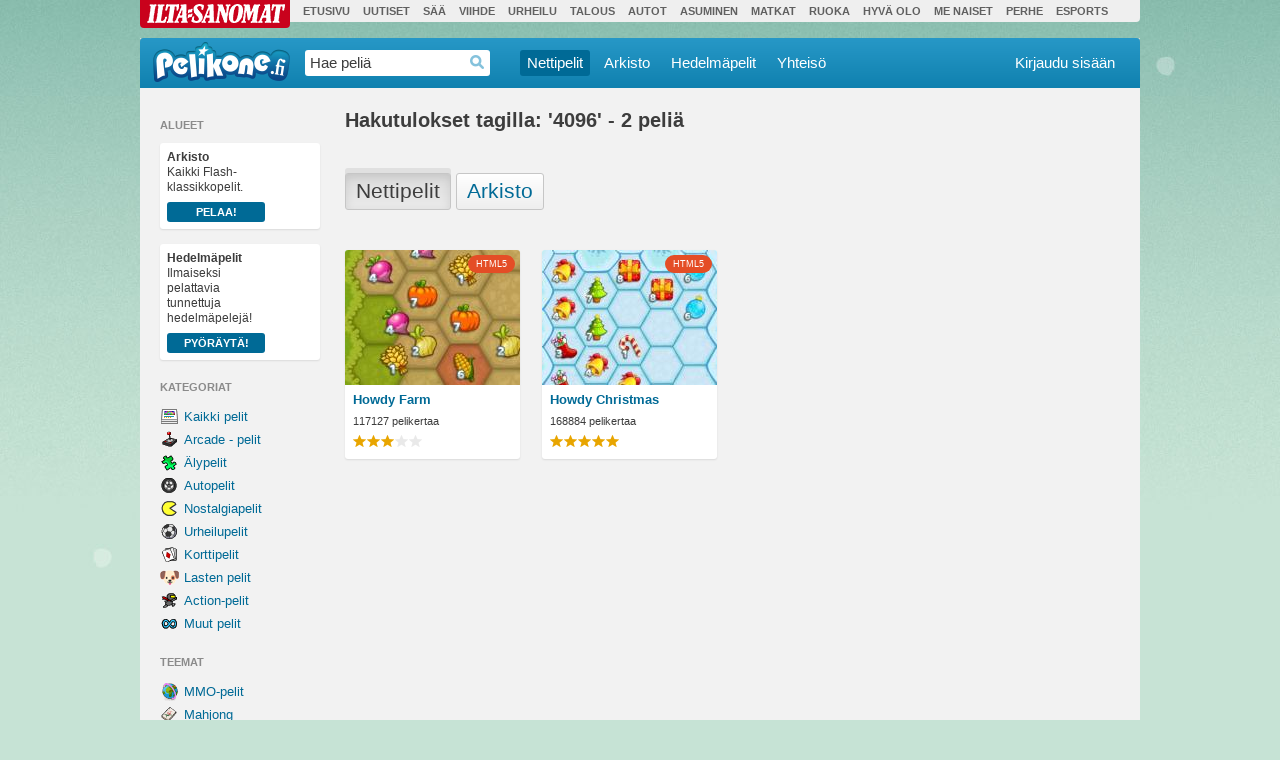

--- FILE ---
content_type: text/html; charset=utf-8
request_url: https://pelikone.fi/pelit/tagi/4096
body_size: 9922
content:
<!doctype html> 
<html xmlns="http://www.w3.org/1999/xhtml" xml:lang="en" lang="en" xmlns:og="http://opengraphprotocol.org/schema/" xmlns:fb="http://www.facebook.com/2008/fbml">
<head>
<title>4096-pelit - Pelikone - Ilmaiset Pelit ja Nettipelit</title><meta http-equiv="X-UA-Compatible" content="IE=edge,chrome=1" />
<meta http-equiv="Content-Type" content="text/html; charset=utf-8" >
<meta name="description" content="Pelaa ilmaisia nettipelejä Suomen suosituimmalla pelisivustolla! Pelikoneessa on jo yli 6000 peliä, muidenmuassa Mahjong -pelit, Bubble Shooter, Gold Strike, Solitaire (pasianssi), Tetris, Mario, Bloons ja Bejeweled -nettipelit. Löydät meiltä myös parhaat hedelmäpelit meidän Hedelmäpelit osiosta." >
<meta name="keywords" content="Nettipelit, tetris, pelit, mahjong, bubble shooter, älypelit" ><meta property="fb:page_id" content="289593037144" />
<meta property="fb:admins" content="1559637063,582180726,663697877" />
<link href="https://pelikone.fi/themes/pelikone/pelikone.css?1766554357" media="screen" rel="stylesheet" type="text/css" >
<link href="/rss" rel="alternate" type="application/rss+xml" title="Pelikone - Pelit" ><script type="text/javascript" src="/ursprofile"></script>
<script type="text/javascript" src="https://pelikone.fi/themes/pelikone/dist/pelikone.min.js?1766554357"></script>
<script type="text/javascript">
    //<!--
    filter_callback = function() {
  var archive = $('.archive-toggle.active').length > 0;
  var root_url = "/pelit/tagi/4096";
  var postfix = archive ? "?archive=true" : "";
  
  window.location.href = root_url + postfix;
}
    //-->
</script>
<script type="text/javascript">
    //<!--
    $(function() { pelikone_init(); });    //-->
</script><script>
var _kmq = _kmq || [];
var _kmk = _kmk || '160f471deb76ee1e6392fc69c48d9eb2b7f7312e';
function _kms(u){
  setTimeout(function(){
    var d = document, f = d.getElementsByTagName('script')[0],
    s = d.createElement('script');
    s.type = 'text/javascript'; s.async = true; s.src = u;
    f.parentNode.insertBefore(s, f);
  }, 1);
}
_kms('//doug1izaerwt3.cloudfront.net/' + _kmk + '.1.js');
</script>
<script async src="https://pm.azerioncircle.com/p/focus/"></script>
<meta name="viewport" content="user-scalable=0, width=device-width, initial-scale=1.0, maximum-scale=1.0" />
</head>
<!--[if lt IE 7 ]> <body class="season-theme lt-ie7 ie6 ie"> <![endif]-->
<!--[if IE 7 ]>    <body class="season-theme lt-ie8 ie7 ie"> <![endif]-->
<!--[if IE 8 ]>    <body class="season-theme lt-ie9 ie8 ie"> <![endif]-->
<!--[if IE 9 ]>    <body class="season-theme ie9 ie"> <![endif]-->
<!--[if IE 10 ]>    <body class="season-theme lt-ie10 ie10 ie"> <![endif]-->
<!--[if (gt IE 10)|!(IE)]><!--> <body class="season-theme" > <!--<![endif]-->

<script>dataLayer = [];</script>

<script>
    // Google Tag Manager
    (function(w, d, s, l, i) {
        w[l] = w[l] || [];
        w[l].push({ 'gtm.start': new Date().getTime(), event: 'gtm.js' });
    
        var f = d.getElementsByTagName(s)[0],
            j = d.createElement(s),
            dl = l != 'dataLayer' ? '&l=' + l : '';
            
        j.async = true;
        j.src = 'https://www.googletagmanager.com/gtm.js?id=' + i + dl;
        f.parentNode.insertBefore(j, f);
    })(window, document, 'script', 'dataLayer', 'GTM-T7T3KQS');
</script>

<script>
    /**
    * Push data into dataLayer and catch possible exceptions
    * @param {Object} data - Event data
    * @returns {boolean}
    */
    function tryPushDataLayer(data) {
        try {
            dataLayer.push(data);
            return true;
        } catch (err) {
            return false;
        }
    };

    /**
     * Google analytics 'ga' compatible way to send events over Google Tag Manager
     * @param {string} inCmd - Command
     * @param {string} inType - Type of the action
     * @param {string} inEventCategory - Event category
     * @param {string} inEventAction - Event action
     * @param {string} inEventLabel - Optional event label
     * @param {string} inEventValue - Optional event value
     * @param {string} inFieldsObject - Alternative way to define payload data and nonInteraction flag.
     * */
    function gaOverGTM(
        inCmd, 
        inHitType, 
        inEventCategory,
        inEventAction, 
        inEventLabel, 
        inEventValue, 
        inFieldsObject
    ) {
        var hitType = inHitType || undefined;
        var eventCategory = inEventCategory || undefined;
        var eventAction = inEventAction || undefined;
        var eventLabel = inEventLabel || undefined;
        var eventValue = inEventValue || undefined;
        var fieldsObject = inFieldsObject || {};

        if (typeof(inHitType) === 'object') {
            hitType = inHitType.hitType;
            eventCategory = inHitType.eventCategory;
            eventAction = inHitType.eventAction;
            eventLabel = inHitType.eventLabel;
            eventValue = inHitType.eventValue;
            fieldsObject = inHitType;
        } else if (typeof(inEventCategory) === 'object') {
            eventCategory = inEventCategory.eventCategory;
            eventAction = inEventCategory.eventAction;
            eventLabel = inEventCategory.eventLabel;
            eventValue = inEventCategory.eventValue;
            fieldsObject = inEventCategory;
        } else if (typeof(inEventAction) === 'object') {
            eventAction = inEventAction.eventAction;
            eventLabel = inEventAction.eventLabel;
            eventValue = inEventAction.eventValue;
            fieldsObject = inEventAction;
        } else if (typeof(inEventLabel) === 'object') {
            eventLabel = inEventLabel.eventLabel;
            eventValue = inEventLabel.eventValue;
            fieldsObject = inEventLabel;
        } else if (typeof(inEventValue) === 'object') {
            eventValue = inEventValue.eventValue;
            fieldsObject = inEventValue;
        }

        if (inCmd === 'send') {
            if (hitType === 'event' || hitType === 'social') {
                tryPushDataLayer({
                    event: 'eventInfo',
                    eventCategory: eventCategory || "",
                    eventAction: eventAction || "",
                    eventLabel: eventLabel || undefined,
                    eventValue: eventValue || undefined,
                    eventNonInteraction: !fieldsObject.nonInteraction ? 0 : 1,
                });
            } else if (hitType === 'pageview') {
                tryPushDataLayer({
                    event: 'virtualPageview',
                    page: {
                        pageName: eventCategory,
                    },
                });
            }
        }
    }
</script>
<script>
    // Tealium data layer
        var utag_data = JSON.parse('{"ad_site_name":"pelikone-fi","ad_positions":[],"ad_page_category":"ros","ad_page_subcategory":["other"],"ad_tags":["nuoret"],"ad_keyvalues":{},"page_type":"ros"}');
    // console.log(utag_data);
    
    // Facebook integration
    window.fbAsyncInit = function() {
        FB.init({
            appId: '19085917632',
            status: true,
            cookie: true,
            xfbml: true,
            version: 'v3.2'
        });

        if (FB && FB.Event && FB.Event.subscribe) {
            FB.Event.subscribe('edge.create', function(url) {
                if (typeof(gaOverGTM) != 'undefined') gaOverGTM('send', 'social', 'Facebook', 'Like', url);
                var box = $('#postlikebox');
                if (box.length && !document.cookie.match(/pkliked=3/) && url != 'https://pelikone.fi/' && url != 'http://www.facebook.com/pelikone') {
                    var d = new Date();
                    d.setTime(d.getTime() + 315360000000);
                    document.cookie = 'pkliked=3; path=/; expires=' + d.toGMTString();
                    box.width(parseInt($('#gamelike .fb_iframe_widget').width()) - 20 - 2).css('bottom', '5px').css('left', '10px').show();
                    box.find('a.close').unbind('click').bind('click', function(event) {
                        event.preventDefault();
                        box.hide();
                    });
                }
            }); // subscribe edge.create
            FB.Event.subscribe('edge.remove', function(targetUrl) {
                if (typeof(gaOverGTM) != 'undefined') gaOverGTM('send', 'social', 'Facebook', 'Unlike', targetUrl);
            });
            FB.Event.subscribe('message.send', function(targetUrl) {
                if (typeof(gaOverGTM) != 'undefined') gaOverGTM('send', 'social', 'Facebook', 'Send', targetUrl);
            });
        }
    };

    (function(d, s, id) {
        var js, fjs = d.getElementsByTagName(s)[0];
        if (d.getElementById(id)) {
            return;
        }
        js = d.createElement(s);
        js.id = id;
        js.src = "//connect.facebook.net/fi_FI/sdk.js";
        fjs.parentNode.insertBefore(js, fjs);
    }(document, 'script', 'facebook-jssdk'));
</script>
<script type="text/javascript" src="https://assets.adobedtm.com/6cd318e2a33e/cd29efbff2a9/launch-62f538b15842.min.js"></script>

<div class="topper">
    <div class="is-bar">
        <ul>
            <li><a target="_blank" href="http://www.is.fi/" class="is-bar-logo">Ilta-Sanomat</a></li>
            <li><a target="_blank" href="http://www.is.fi/">Etusivu</a></li>
            <li><a target="_blank" href="http://www.is.fi/uutiset/">Uutiset</a></li>
            <li><a target="_blank" href="http://www.supersaa.fi/">Sää</a></li>
            <li><a target="_blank" href="http://www.is.fi/viihde/">Viihde</a></li>
            <li><a target="_blank" href="http://www.is.fi/urheilu/">Urheilu</a></li>
            <li><a target="_blank" href="http://www.is.fi/taloussanomat">Talous</a></li>
            <li><a target="_blank" href="http://www.is.fi/autot/">Autot</a></li>
            <li><a target="_blank" href="http://www.is.fi/asuminen/">Asuminen</a></li>
            <li><a target="_blank" href="http://www.is.fi/matkat/">Matkat</a></li>
            <li><a target="_blank" href="http://www.is.fi/ruokala">Ruoka</a></li>
            <li><a target="_blank" href="http://www.is.fi/hyvaolo/">Hyvä olo</a></li>
            <li><a target="_blank" href="https://www.is.fi/menaiset/">Me Naiset</a></li>
            <li><a target="_blank" href="http://www.is.fi/perhe/">Perhe</a></li>
            <li><a target="_blank" href="https://www.is.fi/digitoday/esports/">Esports</a></li>
        </ul>
    </div>
    <div id="top-banner">
                <div data-ad-position="top" class="sadblob-loading">
            <script type="text/javascript">
                try {
                  sanomaAd.render('top');
                }
                catch (err) {
                  sanomaAd.log(err);
                }
            </script>
        </div>
            </div>
</div>

<!-- topper -->
<div class="sidead-wrap">
    <div class="pelikone">
        <div class="wrap">
            <header>
                <div class="header">
                    <h1 title="Nettipelit" class="logo"><a title="Nettipelit" class="logo-link" href="https://pelikone.fi">Pelikone.fi</a></h1>
                    <form class="search" id="search" autocomplete="off" method="post" action="/pelit/etsi" role="search">
                        <input type="text" class="search-field grey" id="search-field" name="term" value="Hae peliä" />
                        <button type="submit" class="search-button" id="search-button">Haedrop</button>
                    </form>
                    <nav class="primary" role="navigation">
                        <ul class="nav">
                            <li class="nav-drop selected"><a title="Nettipelit" href="/">Nettipelit</a>
                                <ul>
                                    <li><a title="Uudet" href="/out/4">Uudet</a></li>
                                    <li><a title="Suositut" href="/out/5">Suositut</a></li>
                                    <li><a title="Parhaat" href="/out/6">Parhaat</a></li>
                                </ul>

                            </li>
                            <li class="nav-drop"><a title="Arkisto" href="/arkisto">Arkisto</a></li>
                            <li><a title="Hedelmäpelit" href="/hedelmapelit">Hedelmäpelit</a></li>
                            <li class="nav-drop">
                                <a title="Yhteisö" href="/ihmiset">Yhteisö</a>
                                <ul>
                                    <li><a title="Käyttäjät" href="/ihmiset">Käyttäjät</a></li>
                                    <li><a title="Pelilistat" href="/pelilistat">Pelilistat</a></li>
                                </ul>
                            </li>
                        </ul>
                    </nav>
                    <div class="userbox"></div>
                    <script>
                        getCurrentUser(function(user) { // success
                            $('.userbox').addClass('logged-in').append(
                                $('<div/>', {
                                    'class': 'userbox-username nav-drop'
                                }).append(
                                    $('<a/>', {
                                        'href': user.url
                                    }).append(
                                        $('<img>', {
                                            'src': user.avatar_small_url,
                                            'alt': ''
                                        }),
                                        $('<span/>').text(user.name)
                                    ),
                                    $('<ul/>').append(
                                        $('<li/>').append(
                                            $('<a/>', {
                                                'href': user.url
                                            }).text('Profiili')
                                        ),
                                        $('<li/>').append(
                                            $('<a/>', {
                                                'href': '/pelilistat/' + user.name + '/suosikit'
                                            }).text('Suosikit')
                                        ),
                                        $('<li/>').append(
                                            $('<a/>', {
                                                'href': '/pelilistat/' + user.name
                                            }).text('Omat pelilistat')
                                        ),
                                        $('<li/>').append(
                                            $('<a/>', {
                                                'href': 'https://pelikone.fi/ihmiset/' + user.name + '/kaverit/online'
                                            }).text('Kaverit')
                                        ),
                                        $('<li/>').append(
                                            $('<a/>', {
                                                'href': 'https://pelikone.fi/ihmiset/' + user.name + '/yksityisviestit'
                                            }).text('Viestit')
                                        ),
                                        $('<li/>', {
                                            'class': 'userbox-logout'
                                        }).append(
                                            $('<a/>', {
                                                'href': '/logout'
                                            }).text('Kirjaudu ulos').click(function() {
                                                return logoutpost();
                                            })
                                        )
                                    )
                                ),
                                $('<div/>', {
                                    'id': 'news',
                                    'class': 'news'
                                }).append(
                                    $('<a/>', {
                                        'class': 'news-icon',
                                        'href': ''
                                    })
                                )
                            ); // userbox append
                            if (window.location.href == user.url) {
                                $('.nav-drop.selected').removeClass('selected');
                                $('.userbox-username.nav-drop').addClass('selected');
                            }
                            $.getJSON('/ajax/user-notifications', {
                                limit: 5,
                                page: 1
                            }, function(result) {
                                var count = result.notifications.length,
                                    news;
                                news = $('<ul/>');
                                if (count === 0) {
                                    news.append(
                                        $('<li/>').append(
                                            $('<p/>', {
                                                'class': 'news-item-link'
                                            }).html('Ei viestejä'),
                                            $('<a/>', {
                                                'class': 'news-close',
                                                'href': ''
                                            }).html('&times;')
                                        )
                                    );
                                }
                                $.each(result.notifications, function() {
                                    news.append(
                                        $('<li/>').append(
                                            $('<a/>', {
                                                'class': 'news-item-link',
                                                'href': this.url
                                            }).append(
                                                $('<img>', {
                                                    'src': this.image,
                                                    'alt': ''
                                                }),
                                                $('<p/>').html(this.body)
                                            ),
                                            $('<a/>', {
                                                'class': 'news-close',
                                                'href': ''
                                            }).html('&times;')
                                        )
                                    );
                                });
                                var $newsList = $('<div/>', {
                                    'class': 'news-list news-flash'
                                }).append(news);
                                if (count > 0) {
                                    $newsList.append($('<a/>', {
                                        'class': 'news-show-all',
                                        'href': user.url + '/ilmoitukset',
                                        'text': 'Näytä kaikki'
                                    }));
                                }
                                $('#news').append($newsList);
                                if (result.unread > 0) {
                                    $('.news-icon').append(
                                        $('<span/>', {
                                            'class': 'news-count'
                                        }).text(result.unread)
                                    ).addClass('news-icon-hilite');
                                    $('.news-count').fadeIn();
                                }
                                $(document).on('click', '.news-icon', function(e) {
                                    $('#news .news-list').removeClass('news-flash').toggle();
                                    $(this).toggleClass('news-icon-active');
                                    $('#news .news-list li').show();
                                    if (result.unread > 0) {
                                        $('.news-count').fadeOut();
                                        $.post('/ajax/user-notifications');
                                    }
                                    e.preventDefault();
                                });

                                $(document).on('click', '.news-close', function(e) {
                                    $(this).closest('li').hide();
                                    $('.news-flash').hide().removeClass('news-flash');
                                    e.preventDefault();
                                });
   
                            }); // user-notifications
                        }, function() { // error
                            $('.userbox').addClass('logged-out').append(
                                $('<div/>', {
                                    'class': 'userbox-login'
                                }).append(
                                    $('<a/>', {
                                        'href': '/login'
                                    }).text('Kirjaudu sisään'),
                                    $('<div/>', {
                                        'class': 'userbox-login-options'
                                    }).append(
                                        $('<div/>', {
                                            'class': 'userbox-form'
                                        })
                                        .append(
                                             $('<p/>').text("Kirjaudu k\u00e4ytt\u00e4m\u00e4ll\u00e4 Sanoma-tili\u00e4. Sinut ohjataan Sanoma-tilin kirjautumissivulle."),
                                            $('<a/>', {
                                                'href': '/login'
                                            }).append(
                                                $('<button/>', {
                                                    'type': 'button'
                                                }).text('Kirjaudu Sanoma-tilillä')
                                            ),
                                            $('<p/>').text("Jos sinulla ei viel\u00e4 ole Sanoma-tili\u00e4, voit luoda sen t\u00e4\u00e4ll\u00e4."),
                                            $('<a/>', {
                                                'href': '/sanoma-sso/register'
                                            }).append(
                                                $('<button/>', {
                                                    'type': 'button'
                                                }).text('Luo Sanoma-tili')
                                            )
                                        )
                                    )
                                )
                            );
                        });
                    </script>
                </div>
                <!-- wrap -->
            </header><div class="master">
  <nav class="secondary" role="navigation">
    <div class="sidebar"> <h2 class="sidebar-title">Alueet</h2>
<a class="sidebar-promo" href="https://pelikone.fi/arkisto" style="background-position: 130% 50%;background-image:url(https://pk-cdn.sanomagames.com/uploads/arkisto.png)">
<strong>Arkisto</strong><br>Kaikki Flash-klassikkopelit.
	<div class="sidebar-promo-btn">Pelaa!</div>
</a>
<a class="sidebar-promo" href="https://pelikone.fi/hedelmapelit" style="background-size: 100px auto; background-position: 180% 50%;
background-image:url(https://pk-cdn.sanomagames.com/uploads/sidebar-hedelmapelit.png)">
	<strong>Hedelmäpelit</strong><br>Ilmaiseksi pelattavia tunnettuja hedelmäpelejä!
	<div class="sidebar-promo-btn">Pyöräytä!</div></a>
<a class="sidebar-promo sidebar-promo-lande" href="http://pelikone.fi/pelit/arcade-pelit/Slottis/11770" style="display:none;background-image:url(https://pk-cdn.sanomagames.com/uploads/sidebar-promo-goodgame-slottis-casinovegazzo.png)">
	<strong>Slottiksessa</strong><br>Las Vegasin tunnelmaa!
	<div class="sidebar-promo-btn">Pyöräytä!</div></a>
<!-- dont remove. play history is generated here -->
<div class="sidebar-history"></div>
<!-- / --><h2 class="sidebar-title">Kategoriat</h2><ul><li class="sidebar-item sidebar-icon icon-cat-0"><a href="/pelit">Kaikki pelit</a></li><li class="sidebar-item sidebar-icon icon-cat-1"><a href="https://pelikone.fi/pelit/arcade-pelit">Arcade - pelit</a></li><li class="sidebar-item sidebar-icon icon-cat-2"><a href="https://pelikone.fi/pelit/aivopahkinat">Älypelit</a></li><li class="sidebar-item sidebar-icon icon-cat-4"><a href="https://pelikone.fi/pelit/autopelit">Autopelit</a></li><li class="sidebar-item sidebar-icon icon-cat-5"><a href="https://pelikone.fi/pelit/nostalgiapelit">Nostalgiapelit</a></li><li class="sidebar-item sidebar-icon icon-cat-9"><a href="https://pelikone.fi/pelit/urheilupelit">Urheilupelit</a></li><li class="sidebar-item sidebar-icon icon-cat-15"><a href="https://pelikone.fi/pelit/korttipelit">Korttipelit</a></li><li class="sidebar-item sidebar-icon icon-cat-16"><a href="https://pelikone.fi/pelit/lastenpelit">Lasten pelit</a></li><li class="sidebar-item sidebar-icon icon-cat-12"><a href="https://pelikone.fi/pelit/action">Action-pelit</a></li><li class="sidebar-item sidebar-icon icon-cat-8"><a href="https://pelikone.fi/pelit/muut">Muut pelit</a></li></ul><h2 class="sidebar-title">Teemat</h2><ul>
<li class="sidebar-item sidebar-icon icon-chan-116"><a href="/channels/mmo-pelit/">MMO-pelit</a></li>
<li class="sidebar-item sidebar-icon icon-chan-43"><a href="/channels/mahjong-nettipelit-html5/">Mahjong</a></li>
<li class="sidebar-item sidebar-icon icon-chan-48"><a href="/channels/Bubbles-html5/">Bubbles</a></li>
<li class="sidebar-item sidebar-icon icon-chan-52"><a href="/channels/Pasianssi-html5/">Pasianssi</a></li>
<li class="sidebar-item sidebar-icon icon-chan-50"><a href="/channels/Candy-Crush/">Candy Crush</a></li>
<li class="sidebar-item sidebar-icon icon-chan-71"><a href="/channels/tetris-html5/">Tetris</a></li>
<li class="sidebar-item sidebar-icon icon-chan-47"><a href="/channels/Sudoku-HTML5/">Sudoku</a></li>
</ul><h2 class="sidebar-title">Top 15 -pelit</h2><ul><li class="sidebar-item sidebar-icon icon-cat-2"><a href="/pelit/aivopahkinat/10x10-Pixel/18105">10x10 Pixel!</a></li><li class="sidebar-item sidebar-icon icon-cat-2"><a href="/pelit/aivopahkinat/Bubble-Shooter-3-HTML5/17998">Bubble Shooter 3 HTML5</a></li><li class="sidebar-item sidebar-icon icon-cat-1"><a href="/pelit/arcade-pelit/Jewel-Academy/15856">Jewel Academy</a></li><li class="sidebar-item sidebar-icon icon-cat-5"><a href="/pelit/nostalgiapelit/Hearts/18007">Hearts</a></li><li class="sidebar-item sidebar-icon icon-cat-2"><a href="/pelit/aivopahkinat/Kris-Mahjong-HTML5/17988">Kris Mahjong HTML5</a></li><li class="sidebar-item sidebar-icon icon-cat-15"><a href="/pelit/korttipelit/Classic-Solitaire/17414">Classic Solitaire</a></li><li class="sidebar-item sidebar-icon icon-cat-2"><a href="/pelit/aivopahkinat/Mahjong-Connect-HTML5/18052">Mahjong Connect HTML5</a></li><li class="sidebar-item sidebar-icon icon-cat-2"><a href="/pelit/aivopahkinat/Candy-Riddles-Free-Match-3-Puzzle/18113">Candy Riddles: Free Match 3 Puzzle</a></li><li class="sidebar-item sidebar-icon icon-cat-15"><a href="/pelit/korttipelit/Spider-Solitaire-HTML5/18111">Spider Solitaire HTML5</a></li><li class="sidebar-item sidebar-icon icon-cat-5"><a href="/pelit/nostalgiapelit/Arkanoid/18016">Arkanoid</a></li><li class="sidebar-item sidebar-icon icon-cat-1"><a href="/pelit/arcade-pelit/Bubble-Spin/17765">Bubble Spin</a></li><li class="sidebar-item sidebar-icon icon-cat-2"><a href="/pelit/aivopahkinat/Gold-Strike-HTML5/18054">Gold Strike HTML5</a></li><li class="sidebar-item sidebar-icon icon-cat-2"><a href="/pelit/aivopahkinat/Treasures-of-the-Mystic-Sea/18121">Treasures of the Mystic Sea</a></li><li class="sidebar-item sidebar-icon icon-cat-2"><a href="/pelit/aivopahkinat/Daily-Sudoku/17618">Daily Sudoku</a></li><li class="sidebar-item sidebar-icon icon-cat-5"><a href="/pelit/nostalgiapelit/Tetris/18056">Tetris</a></li></ul><script>
(function() {
    var gamehistory = getGameHistory({"id": 0});
    if (gamehistory) {
        var block, idx; 
        block = '<h2 class="sidebar-title">Pelihistoriasi <a href="" title="Tyhjennä pelihistoria" class="sidebar-title-trash">Tyhjennä pelihistoria</a></h2><ul class="sidebar-history">';
        for (idx in gamehistory['games']) {
            if (idx > 4) {
                break; // limit to 5 games
            }
            var entry = gamehistory['games'][idx];
            var url_postfix = entry['archived'] ? "?archive=true" : "";
            block += '<li class="sidebar-item"><a href="' + entry['url'] + url_postfix + '">' + entry['title'] + '</a><a class="sidebar-item-trash" title="Poista pelihistoriasta" href="">Poista pelihistoriasta</a></li>';
        }
        block += '</ul>';
        $('.sidebar-history').prepend(block);
    }
})();
</script>
 </div>
  </nav>
  <div class="main">
         
<div class="section subheader">
     <h1>Hakutulokset tagilla: '4096' - 2 peli&auml;</h1>
</div> <!-- section subheader -->
<ul class="search-selector">
    <li class="webgames-toggle active"><a href="">Nettipelit</a></li>
    <li class="archive-toggle "><a href="">Arkisto</a></li>
</ul>
<div class="section">
  <div class="section-header">
      </div> <!-- section-header -->
  <ul class="list"><li data-game="17806" data-game-slug="howdy-farm" data-game-ios="0" data-game-android="0" data-game-wp="0" class="mod"><div class="mod-inner game slideup"><div class="slideup-inner"><a rel="canonical" class="game-thumb" title="Howdy Farm" href="/pelit/aivopahkinat/Howdy-Farm/17806"><div class="badges"><div class='badge badge-html5'>HTML5</div></div><img width="175" height="135" alt="Howdy Farm" src="https://pelikone.fi/games/thumbs/gawpr1qxYsGGHCw_175.jpg"/></a><!-- game-thumb --><div class="game-details"><a rel="canonical" title="Howdy Farm" href="/pelit/aivopahkinat/Howdy-Farm/17806" class="game-title">Howdy Farm</a><div class="game-playcount">117127 pelikertaa</div><div class="thumb-stars thumb-stars-3"></div><div class="game-overlay-description"><p>Yhdistele maatilan antimia keskenään ja koita saada niistä vihanneskoreja. Kun saat poistettua vihanneskorit, niin pelialueelle tulee taas lisää tilaa. Komboilla saat enemmän... <span >Pelaa!</span></p><div class="thumb-category icon-cat-2"><span title="Älypelit"></span></div></div><!-- game-overlay-description --></div> <!-- game-details --><div class="slideup-addlist"><div class="slideup-edit"><strong>Lisää pelilistalle</strong> <ul></ul></div></div><!-- slider-addlist --></div> <!-- slideup-inner --><a href="#" class="slideup-toggle" style="display:none">Pelilistat</a><a href="" class="slideup-close">Sulje</a><div class="slideup-tooltip"><div class="slideup-tooltip-inner">Lisää pelilistaan</div></div><div class="hidden-tags" style="display:none"><a href="/pelit/aivopahkinat/Howdy-Farm/17806">Yhdistele maatilan antimia keskenään ja koita saada niistä vihanneskoreja. Kun saat poistettua vihanneskorit, niin pelialueelle tulee taas lisää tilaa. Komboilla saat enemmän pisteitä ja erilaisilla apukeinoilla voit helpottaa pelaamista.  howdy farm farmi yhdista kolme match 2048 threes 4096 coolgames booster media html5 mobiili mobile</a></div></div><!-- mod-inner game--></li><li data-game="18013" data-game-slug="howdy-christmas" data-game-ios="0" data-game-android="0" data-game-wp="0" class="mod"><div class="mod-inner game slideup"><div class="slideup-inner"><a rel="canonical" class="game-thumb" title="Howdy Christmas" href="/pelit/aivopahkinat/Howdy-Christmas/18013"><div class="badges"><div class='badge badge-html5'>HTML5</div></div><img width="175" height="135" alt="Howdy Christmas" src="https://pelikone.fi/games/thumbs/gIAcgQIAAAABHXg_175.jpg"/></a><!-- game-thumb --><div class="game-details"><a rel="canonical" title="Howdy Christmas" href="/pelit/aivopahkinat/Howdy-Christmas/18013" class="game-title">Howdy Christmas</a><div class="game-playcount">168884 pelikertaa</div><div class="thumb-stars thumb-stars-5"></div><div class="game-overlay-description"><p>Yhdistele jouluisia tavaroita keskenään ja yritä saada niistä lahjapaketteja. Kun saat poistettua lahjapaketit, niin pelialueelle tulee taas lisää tilaa. Komboilla saat enemmä... <span >Pelaa!</span></p><div class="thumb-category icon-cat-2"><span title="Älypelit"></span></div></div><!-- game-overlay-description --></div> <!-- game-details --><div class="slideup-addlist"><div class="slideup-edit"><strong>Lisää pelilistalle</strong> <ul></ul></div></div><!-- slider-addlist --></div> <!-- slideup-inner --><a href="#" class="slideup-toggle" style="display:none">Pelilistat</a><a href="" class="slideup-close">Sulje</a><div class="slideup-tooltip"><div class="slideup-tooltip-inner">Lisää pelilistaan</div></div><div class="hidden-tags" style="display:none"><a href="/pelit/aivopahkinat/Howdy-Christmas/18013">Yhdistele jouluisia tavaroita keskenään ja yritä saada niistä lahjapaketteja. Kun saat poistettua lahjapaketit, niin pelialueelle tulee taas lisää tilaa. Komboilla saat enemmän pisteitä ja erilaisilla apukeinoilla voit helpottaa pelaamista.  howdy christmas joulu yhdista kolme match 2048 threes 4096 coolgames booster media html5 mobiili mobile</a></div></div><!-- mod-inner game--></li></ul>  <div class="section-footer">
      </div> <!-- section-footer -->
</div> <!-- section -->
</div>
  <!-- content -->
  </div>
<!-- master -->
</div>
<!-- wrap --> 
<div class="footer">
  <div class="footer-description"><a title="Pelikone" href="/"><div class="footer-logo">Pelikone</div></a>
    <h1>Lisäämme uusia pelejä päivittäin</h1>
    <p>Pelikone.fi on suomalainen <a href="http://www.pelikone.fi/">arcade-pelihalli</a>, jossa voit pelata ilmaisia nettipelejä sekä julkaista itse tekemiäsi flash-pelejä. Pelikoneessa on tuhansia nettipeliä jokaiseen makuun mm. <a href="http://pelikone.fi/pelit/urheilupelit/">urheilupelejä</a>, <a href="http://pelikone.fi/pelit/action/">action-pelejä</a>, <a href="http://pelikone.fi/pelit/aivopahkinat/">älypelejä</a> ja <a href="http://pelikone.fi/pelit/arcade-pelit/">arcade-pelejä</a>. Löydät tuhansien nettipelien valikoimastamme klassikoita kuten <a href="http://pelikone.fi/pelit/aivopahkinat/Mahjongg-3D/1753">Mahjong</a>, <a href="http://pelikone.fi/pelit/aivopahkinat/Bubble-Shooter-2/100">Bubble Shooter</a>, <a href="http://pelikone.fi/pelit/korttipelit/Terry-Patons-Solitaire---Pasianssi/2216">Solitaire (Pasianssi)</a>, <a href="http://pelikone.fi/pelit/nostalgiapelit/Tetris/109">Tetris</a> sekä <a href="http://pelikone.fi/pelit/aivopahkinat/The-Rise-of-Atlantis/1717">Bejeweled</a>. Etsi oma suosikkisi!</p>
    <p><strong class="copyright">Copyright © Pelikone 2020</strong></p>
  </div>
  <div class="footer-right">
    <div class="footer-search"><span class="footer-search-title">Etkö löytänyt etsimääsi?</span>
      <form id="footer-search-form" class="pngfix" method="post" action="/pelit/etsi">
        <input class="footer-search-field" type="text" name="term" />
        <button>Etsi</button>
      </form>
    </div>
    <!-- footer-search -->
    <ul class="footer-links">
      <li class="footer-links-sitemap">
        <dl>
          <dt>
            <h1>Sivukartta</h1>
          </dt>
          <dd><a href="/">Etusivu</a></dd>
<dd><a href="/pelit/">Nettipelit</a></dd>
<dd><a href="/arkisto/">Arkisto</a></dd>
<dd><a href="/hedelmapelit/">Hedelmäpelit</a></dd>
<dd><a href="http://pelikone.fi/joulukalenteri">Joulukalenteri</a></dd>
<dd><a rel="nofollow" href="/ihmiset/">Yhteisö</a></dd>
<dd><a rel="nofollow" href="/content/terms">Käyttöehdot</a></dd>
<dd><a rel="nofollow" href="/content/tietosuojakuvaus">Tietosuojakuvaus</a></dd>
<dd><a rel="nofollow" href="/palaute">Palaute</a></dd>
<dd><a rel="nofollow" href="/info/">Ohjesivu</a></dd>
<dd><a rel="nofollow" href="/historia/">Historia</a></dd>
<dd><a rel="nofollow" href="#" onclick="utag.link({event_name:'cmp_privacy_manager', event_action: 'show'});">Evästeasetukset</a></dd>
<dd><a rel="nofollow" href="https://sanoma.fi/tietoa-meista/tietosuoja/evastekaytannot/">Evästekäytännöt</a></dd>
<dd><a rel="nofollow" href="/content/vanhemmille">Tietoa vanhemmille</a></dd>
<br>
<dd><a href="/kieli/en">In English</a></dd>        </dl>
      </li>
      <!-- footer-links-sitemap -->
      <li class="footer-links-best-themes">
        <dl>
          <dt>
            <h1>Parhaat pelit</h1>
          </dt>
          <dd><a href="https://pelikone.fi/pelikone.fi/index.php/pelit/aivopahkinat/Gold-Strike-HTML5/18054">Gold Strike</a></dd>
<dd><a href="https://pelikone.fi/pelit/arcade-pelit/Jewel-Academy/15856">Jewel Academy</a></dd>
<dd><a href="https://pelikone.fi/pelikone.fi/index.php/pelit/aivopahkinat/Bubble-Shooter-3-HTML5/17998">Bubble Shooter 3</a></dd>
<dd><a href="https://pelikone.fi/pelikone.fi/index.php/pelit/aivopahkinat/Kris-Mahjong-HTML5/17988">Kris Mahjong</a></dd>
<dd><a href="https://pelikone.fi/pelit/aivopahkinat/10x10-Pixel/18105">10x10 Pixel!</a></dd>
<dd><a href="https://pelikone.fi/pelikone.fi/index.php/pelit/korttipelit/Classic-Solitaire/17414">Classic Solitaire</a></dd>
<dd><a href="https://pelikone.fi/pelit/nostalgiapelit/Tetris/18056">Tetris</a></dd>
<dd><a href="https://pelikone.fi/pelikone.fi/index.php/pelit/aivopahkinat/Daily-Sudoku/17618">Daily Sudoku</a></dd>        </dl>
        <dl>
          <dt>
            <h3>Teemat</h3>
          </dt>
          <dd><a rel="nofollow" href="/channels/mmo-pelit/">MMO-pelit</a></dd>
<dd><a rel="nofollow" href="/channels/mahjong-nettipelit-html5/">Mahjong</a></dd>
<dd><a rel="nofollow" href="/channels/Bubbles-html5/">Bubbles</a></dd>
<dd><a rel="nofollow" href="/channels/Pasianssi-html5/">Pasianssi</a></dd>
<dd><a rel="nofollow" href="/channels/Candy-Crush/">Candy Crush</a></dd>
<dd><a rel="nofollow" href="/channels/tetris-html5/">Tetris</a></dd>
<dd><a rel="nofollow" href="/channels/Sudoku-HTML5/">Sudoku</a></dd>        </dl>
      </li>
      <!-- footer-links-best-themes -->
      <li class="footer-links-categories">
        <dl>
          <dt>
            <h3>Kategoriat</h3>
          </dt>
          <dd><a rel="nofollow" href="/pelit/">Kaikki pelit</a></dd>
<dd><a rel="nofollow" href="/pelit/arcade-pelit/">Arcade-pelit</a></dd>
<dd><a rel="nofollow" href="/pelit/aivopahkinat/">Älypelit</a></dd>
<dd><a rel="nofollow" href="/pelit/autopelit/">Autopelit</a></dd>
<dd><a rel="nofollow" href="/pelit/nostalgiapelit/">Nostalgiapelit</a></dd>
<dd><a rel="nofollow" href="/pelit/urheilupelit//">Urheilupelit</a></dd>
<dd><a rel="nofollow" href="/pelit/korttipelit/">Korttipelit</a></dd>
<dd><a rel="nofollow" href="/pelit/lastenpelit/">Lasten pelit</a></dd>
<dd><a rel="nofollow" href="/pelit/action/">Action-pelit</a></dd>
<dd><a rel="nofollow" href="/pelit/muut/">Muut pelit</a></dd>        </dl>
      </li>
      <!-- footer-links-categories -->
      <li class="footer-links-tags">
        <dl>
          <dt>
            <h3>Tagit</h3>
          </dt>
          <dd class="tag"><a rel="nofollow" href="/pelit/tagi/2">2</a></dd><dd class="tag"><a rel="nofollow" href="/pelit/tagi/3">3</a></dd><dd class="tag"><a rel="nofollow" href="/pelit/tagi/action">action</a></dd><dd class="tag"><a rel="nofollow" href="/pelit/tagi/ammu">ammu</a></dd><dd class="tag"><a rel="nofollow" href="/pelit/tagi/ampua">ampua</a></dd><dd class="tag"><a rel="nofollow" href="/pelit/tagi/arcade">arcade</a></dd><dd class="tag"><a rel="nofollow" href="/pelit/tagi/auto">auto</a></dd><dd class="tag"><a rel="nofollow" href="/pelit/tagi/ball">ball</a></dd><dd class="tag"><a rel="nofollow" href="/pelit/tagi/dress">dress</a></dd><dd class="tag"><a rel="nofollow" href="/pelit/tagi/flash">flash</a></dd><dd class="tag"><a rel="nofollow" href="/pelit/tagi/free">free</a></dd><dd class="tag"><a rel="nofollow" href="/pelit/tagi/fun">fun</a></dd><dd class="tag"><a rel="nofollow" href="/pelit/tagi/fysiikka">fysiikka</a></dd><dd class="tag"><a rel="nofollow" href="/pelit/tagi/gamedistribution">gamedistribution</a></dd><dd class="tag"><a rel="nofollow" href="/pelit/tagi/games">games</a></dd><dd class="tag"><a rel="nofollow" href="/pelit/tagi/html5">html5</a></dd><dd class="tag"><a rel="nofollow" href="/pelit/tagi/ilmainen">ilmainen</a></dd><dd class="tag"><a rel="nofollow" href="/pelit/tagi/ilmaiset">ilmaiset</a></dd><dd class="tag"><a rel="nofollow" href="/pelit/tagi/jigsaw">jigsaw</a></dd><dd class="tag"><a rel="nofollow" href="/pelit/tagi/kolme">kolme</a></dd><dd class="tag"><a rel="nofollow" href="/pelit/tagi/match">match</a></dd><dd class="tag"><a rel="nofollow" href="/pelit/tagi/mobiili">mobiili</a></dd><dd class="tag"><a rel="nofollow" href="/pelit/tagi/mobile">mobile</a></dd><dd class="tag"><a rel="nofollow" href="/pelit/tagi/netti">netti</a></dd><dd class="tag"><a rel="nofollow" href="/pelit/tagi/nettipeli">nettipeli</a></dd><dd class="tag"><a rel="nofollow" href="/pelit/tagi/nettipelit">nettipelit</a></dd><dd class="tag"><a rel="nofollow" href="/pelit/tagi/palikka">palikka</a></dd><dd class="tag"><a rel="nofollow" href="/pelit/tagi/pallo">pallo</a></dd><dd class="tag"><a rel="nofollow" href="/pelit/tagi/pelit">pelit</a></dd><dd class="tag"><a rel="nofollow" href="/pelit/tagi/physics">physics</a></dd><dd class="tag"><a rel="nofollow" href="/pelit/tagi/puzzle">puzzle</a></dd><dd class="tag"><a rel="nofollow" href="/pelit/tagi/seikkailu">seikkailu</a></dd><dd class="tag"><a rel="nofollow" href="/pelit/tagi/shoot">shoot</a></dd><dd class="tag"><a rel="nofollow" href="/pelit/tagi/shooter">shooter</a></dd><dd class="tag"><a rel="nofollow" href="/pelit/tagi/skill">skill</a></dd><dd class="tag"><a rel="nofollow" href="/pelit/tagi/sliding">sliding</a></dd><dd class="tag"><a rel="nofollow" href="/pelit/tagi/sota">sota</a></dd><dd class="tag"><a rel="nofollow" href="/pelit/tagi/the">the</a></dd><dd class="tag"><a rel="nofollow" href="/pelit/tagi/up">up</a></dd><dd class="tag"><a rel="nofollow" href="/pelit/tagi/yhdista">yhdista</a></dd>        </dl>
      </li>
      <li class="footer-links-partners-advertisers">
        <dl>
          <dt>
            <h3>Yhteistyökumppanit</h3>
          </dt>
          <dd><a href="http://alypaa.com" title="Älypää" target="_blank">Älypää</a></dd>
<dd><a href="https://alypaa.com/sudoku" title="Sudoku" target="_blank">Älypää Sudoku</a></dd>
<dd><a href="https://alypaa.com/pasianssi" title="Älypää Pasianssi" target="_blank">Älypää Pasianssi</a></dd>
<dd><a href="http://liigaporssi.fi" title="Liigapörssi - SM-liiga" target="_blank">Liigapörssi - SM-liiga</a></dd>
<dd><a href="https://pelaaja.fi/" target="_blank">Pelaaja - Peliuutiset ja peliarvostelut</a></dd>
<br>
<dd><a href="http://hockeygm.fi" target="_blank">HockeyGM</a></dd>
<dd><a href="http://www.iltapulu.fi/" title="Iltapulu.fi - TV-ohjelmat" target="_blank">Iltapulu.fi - TV-ohjelmat</a></dd>        </dl>
              </li>
    </ul>
  </div>
</div>
<!-- footer -->
</div>
<!-- pelikone --> 
<div class="sidead-container">
    <div class="sidead" id="sidead">
            <div data-ad-position="side01" class="sadblob-loading">
            <script type="text/javascript">
                try {
                  sanomaAd.render('side01');
                }
                catch (err) {
                  sanomaAd.log(err);
                }
            </script>
        </div>
            </div>
    <script type="text/javascript">

        // sticky left banner

        var targetNode = document.getElementById('top-banner');
        var config = { attributes: true, childList: true, subtree: true };

        var callback = function(mutationsList, observer) {
            for(var mutation of mutationsList) {

                var sidead = document.getElementById("sidead");
                var offset = $('#sidead').offset().top;
                
                function sideAdFollowsScrolling() {
                    if (window.pageYOffset >= offset) {
                        sidead.classList.add("sticky")
                    } else {
                        sidead.classList.remove("sticky");
                    }
                    observer.disconnect();
                }
                window.onscroll = function() { sideAdFollowsScrolling() };
            }
        };

        var observer = new MutationObserver(callback);
        observer.observe(targetNode, config);
    </script>


</div>
</div>
<!-- sidead-wrap -->
<div class="winter-bottom"></div>
<div id="fb-root"></div>
<script>
    $('#search button[type="submit"]').click(function(e) {
        var term = $.trim($('#search input[type="text"]').val());
        if (term == 'Hae peliä' || term == '') {
            return false;
        }
                $(this).unbind('click').click();
        e.preventDefault();
    });
    $('#search input[type="text"]').focus(function(){
        if ($(this).val() == 'Hae peliä') {
            $(this).val('');
        }
        $(this).removeClass('grey');
    }).blur(function() { 
        if ($(this).val() == '') {
            $(this).attr('value', 'Hae peliä');
            $(this).addClass('grey');
        }
    });
    
  window.___gcfg = {lang: 'fi'};
  (function() {
    var po = document.createElement('script'); po.type = 'text/javascript'; po.async = true;
    po.src = 'https://apis.google.com/js/plusone.js';
    var s = document.getElementsByTagName('script')[0]; s.parentNode.insertBefore(po, s);
  })();
</script>
</body></html>


--- FILE ---
content_type: text/css
request_url: https://pelikone.fi/themes/pelikone/pelikone.css?1766554357
body_size: 23736
content:
.sadblob-empty{display:none}article,aside,details,figcaption,figure,footer,header,hgroup,nav,section,summary{display:block}audio,canvas,video{display:inline-block}audio:not([controls]){display:none;height:0}[hidden]{display:none}html{font-family:sans-serif;-webkit-text-size-adjust:100%;-ms-text-size-adjust:100%}body{margin:0}a:focus{outline:thin dotted}a:active,a:hover{outline:0}abbr[title]{border-bottom:1px dotted}b,strong{font-weight:bold}dfn{font-style:italic}mark{background:#ff0;color:#000}code,kbd,pre,samp{font-family:monospace,serif;font-size:1em}pre{white-space:pre;white-space:pre-wrap;word-wrap:break-word}q{quotes:"“" "”" "‘" "’"}small{font-size:80%}sub,sup{font-size:75%;line-height:0;position:relative;vertical-align:baseline}sup{top:-0.5em}sub{bottom:-0.25em}img{border:0}svg:not(:root){overflow:hidden}figure{margin:0}fieldset{border:0}legend{border:0;padding:0}button,input,select,textarea{font-family:inherit;font-size:100%;margin:0}button,input{line-height:normal}button,html input[type=button],input[type=reset],input[type=submit]{-webkit-appearance:button;cursor:pointer}button[disabled],input[disabled]{cursor:default}input[type=checkbox],input[type=radio]{box-sizing:border-box;padding:0}input[type=search]{-webkit-appearance:textfield;-moz-box-sizing:content-box;-webkit-box-sizing:content-box;box-sizing:content-box}input[type=search]::-webkit-search-cancel-button,input[type=search]::-webkit-search-decoration{-webkit-appearance:none}button::-moz-focus-inner,input::-moz-focus-inner{border:0;padding:0}textarea{overflow:auto;vertical-align:top}table{border-collapse:collapse;border-spacing:0}ul,dl,ol{list-style:none;margin:0;padding:0}li,dd,dt,h1,h2,h3,h4,p{margin:0;padding:0;vertical-align:baseline}.clearfix:after{content:".";display:block;clear:both;visibility:hidden;line-height:0;height:0}.clearfix{display:inline-block}html[xmlns] .clearfix{display:block}* html .clearfix{height:1%}.orange{color:#a97f0f}.ir{text-indent:100%;white-space:nowrap;overflow:hidden}.rounded{border-radius:3px}.border{border:1px solid hsl(0,0%,81.7411764706%)}.animate{transition:all .25s ease-in-out}.inline-block{display:inline-block}.border-box{-webkit-box-sizing:border-box;-moz-box-sizing:border-box;box-sizing:border-box}.user-select-none{-webkit-user-select:none;-khtml-user-select:none;-moz-user-select:none;-o-user-select:none;user-select:none}.shadow{box-shadow:0 1px 2px rgba(0,0,0,.1)}::-moz-selection{background:rgb(0,74.2,105);text-shadow:none;color:#fff}::selection{background:#006a96;text-shadow:none;color:#fff}button{width:auto;overflow:visible}button::-moz-focus-inner,input::-moz-focus-inner{border:0;padding:0}input[type=button]::-moz-focus-inner{border:0}input[type=search]::-webkit-search-decoration,input[type=search]::-webkit-search-cancel-button{-webkit-appearance:none}button,input{line-height:normal}button,input[type=button],input[type=reset],input[type=submit]{cursor:pointer;-webkit-appearance:button;*overflow:visible}button[disabled],input[disabled]{cursor:default}.readable{font-size:15px;width:90%}.readable h1{margin-bottom:20px}.readable button,.readable input,.readable textarea,.readable label{margin-right:5px;vertical-align:center}.readable button,.readable input,.readable textarea{display:inline;font-size:15px;line-height:1;border-radius:2px;padding:5px 7px;border:medium none;transition:all .25s ease-in-out}.readable input[type=text]{box-shadow:inset 0 1px 2px rgba(0,0,0,.2),0 1px 0 #fff;border:medium none;background:#fff}.no-boxshadow .readable input[type=text],.no-boxshadow .input-text{border:1px solid #ccc !important}.readable fieldset input.form-text,.readable fieldset textarea{box-shadow:inset 0 1px 2px rgba(0,0,0,.2),0 1px 0 #fff;background:#fff;border-radius:2px}.readable select{padding:4px 5px 4px 8px;font-size:13px;line-height:1;border:0;box-shadow:inset 0 1px 2px rgba(0,0,0,.2),0 1px 0 #fff;background:#fff;border-radius:2px;-webkit-appearance:none;-moz-appearance:none;appearance:none;-webkit-box-sizing:border-box;-moz-box-sizing:border-box;box-sizing:border-box}.readable ol li{margin-bottom:10px}.readable form{clear:both;width:100%;margin-bottom:20px}.readable button,.readable input[type=submit]{background-color:#006a96;color:#fff;font-weight:bold}.readable button:hover,.readable input[type=submit]:hover,.readable button:focus,.readable input[type=submit]:focus{background-color:rgb(0,74.2,105);color:#fff}.readable .error{background:rgba(185,63,12,.1);color:#b93f0c;padding:3px 6px;border-radius:3px;float:left}.readable button.red,.readable input[type=submit].red{background-color:#b93f0c}.readable button.red:hover,.readable input[type=submit].red:hover,.readable button.red:focus,.readable input[type=submit].red:focus{background-color:rgb(129.5,44.1,8.4)}.readable form h2{margin:0 0 20px 25%}.readable fieldset{margin:0 0 10px 0;padding:0 0 10px 0;font-size:14px}.readable fieldset.form-actions{margin:0 0 0 25%;padding:0;border:none}.readable fieldset.check{padding-left:20%}.readable fieldset label{float:left;width:24%;margin:4px 1% 5px 0;text-align:right}.readable fieldset.check label{display:inline;float:none;width:auto;font-weight:normal}.readable fieldset.radio ul li label{display:inline;float:none;width:auto;font-weight:normal}.readable fieldset input.form-text,.readable fieldset input[type=text],.readable fieldset textarea{display:block;width:50%;padding:5px}.readable fieldset textarea{height:75px}.readable fieldset select{min-width:25%;margin:0}.readable fieldset.radio ul{margin:5px 0 0 20%}.readable fieldset.radio ul li{margin:0 0 5px 0}.readable fieldset.radio ul li:last-child{margin:0}.readable fieldset p.form-help{margin:5px 0 0 25%;font-size:12px;color:#999}.readable input[type=submit]{margin:0;padding:5px 10px}.readable .fieldset-inline .form-text,.readable .fieldset-inline button{display:inline}.form-payment .email{width:250px}.form-payment label{width:110px}.form-payment .note{margin-left:120px;padding:5px 0;width:220px;color:rgb(138.6,138.6,138.6)}.form-payment .email{width:250px}.form-payment label{width:110px}.form-payment .note{margin-left:120px;padding:5px 0;width:220px;color:rgb(138.6,138.6,138.6)}body,select,input,textarea,button{color:#3d3d3d;font-family:"Helvetica Neue",Helvetica,Arial,sans-serif;-webkit-font-smoothing:antialiased;font-style:normal;font-size:13px;line-height:1.3}.ie body,.ie select,.ie input,.ie textarea,.ie button{font-family:arial,sans-serif}h1,h2,h3{color:#3d3d3d;font-weight:bold;text-rendering:optimizeLegibility}h1{font-size:20px;line-height:25px;height:25px;margin-bottom:10px}h1 small{font-size:11px;font-weight:400}h2{font-size:15px;margin:.5em 0}h2 small{font-size:11px;font-weight:400}h2.section-header{margin-bottom:15px}h3{font-size:15px;line-height:20px}p{margin-bottom:20px;line-height:20px}small{font-size:11px}a{color:#006a96;text-decoration:none}a:hover,a:active,a:focus{text-decoration:none;color:rgb(0,74.2,105);outline:0}@-moz-keyframes news-bounce{0%{-moz-transform:scale(1.25)}50%{-moz-transform:scale(1)}100%{-moz-transform:scale(1)}}@-webkit-keyframes news-bounce{0%{-webkit-transform:scale(1)}50%{-webkit-transform:scale(1.25)}100%{-webkit-transform:scale(1)}}.inline{display:inline !important}.hover{color:rgb(0,74.2,105)}.group:after{content:".";display:block;height:0;clear:both;visibility:hidden}* html .group{height:1%}*:first-child+html .group{min-height:1px}.header{height:50px;position:relative;z-index:6000;background:#1a8bba;background-image:linear-gradient(to bottom, #2798c7, #1081af);border-radius:4px 4px 0 0}.logo{margin:4px 0 0 13px;float:left;position:relative;text-decoration:none}.logo,.footer-logo{display:block;width:137px;height:40px;background:url(images/logo.png) no-repeat;text-indent:100%;white-space:nowrap;overflow:hidden}.logo:hover,.footer-logo:hover{background-position:bottom left}.footer-logo{margin-bottom:38px}.logo-link{position:absolute;width:100%;height:100%;top:0;left:0}.search{display:block;float:left;padding:12px 30px 0 15px;position:relative}.search input,.search button{float:left;border:0;outline:none;padding:0}.search input{width:160px;height:22px;padding:2px 25px 2px 0;line-height:22px;text-indent:5px;background:#fff;border-radius:3px;border-right:0;font-size:15px;-webkit-background-clip:padding-box;transition:all .25s ease-in-out}.search input:focus,.search input.focus{width:200px}.search-button{display:inline-block;width:15px;height:15px;margin:5px 0 0 -20px;cursor:pointer;text-indent:100%;white-space:nowrap;overflow:hidden;background:#85c2dc url(images/search.png) 50% 50% no-repeat;transition:all .25s ease-in-out}.search-button:hover,#search-button:focus{background-color:#006a96}.search-autocomplete{position:absolute;width:220px;left:16px;top:43px;background:#fff;z-index:999;border-radius:3px;box-shadow:0 0 7px rgba(0,0,0,.3);text-align:left}.search-autocomplete dd,.search-autocomplete dt{display:block;clear:both;overflow:hidden}.search-autocomplete dt,.search-autocomplete-show-all{padding:5px 10px;line-height:22px}.search-autocomplete dt a,.search-autocomplete-show-all a{font-weight:bold}.search-autocomplete dt{font-weight:bold;line-height:20px}.search-autocomplete dd{position:relative;padding:10px;border-bottom:1px solid hsl(0,0%,90.8705882353%)}.search-autocomplete dd:hover,.search-autocomplete dd.active .search-autocomplete-game-details-name{color:rgb(0,74.2,105)}.search-autocomplete dd:hover,.search-autocomplete dd.active{background:#f2f2f2}.search-autocomplete .thumb-category{margin-top:5px}.search-autocomplete-game-thumb{float:left;width:55px;margin-right:10px;border-radius:3px}.search-autocomplete-game-details{float:left;line-height:14px;width:133px}.search-autocomplete-game-details-name{display:block;margin-bottom:2px;z-index:10000;font-weight:bold}.search-autocomplete-game-details-playcount{font-size:11px;color:#3d3d3d;text-decoration:none !important}.search-autocomplete .thumb-stars{margin-top:5px}.search-autocomplete-overlay-link{position:absolute;top:0;left:0;display:block;width:223px;height:85px;background:none;z-index:9999}.ie7 .search-autocomplete{display:none !important}.nav{display:inline-block;float:left;margin-top:12px}.nav li{display:inline-block;float:left;height:26px;float:left;margin-right:7px;font-size:15px}.nav a{color:#fff;background:none;display:inline-block;padding:0 7px;height:26px;line-height:26px;outline:none;border-radius:3px;text-decoration:none}.nav a:hover,.nav .selected>a,.nav-drop:hover,.userbox-join-a:hover,.nav-drop.selected>a{background-color:#006a96}.nav a:hover,.nav a:focus,.nav a:active,.userbox-username>a:hover{background-color:rgb(0,74.2,105)}.nav .selected>a:hover,.nav-drop.selected>a:hover{background:#006a96}.nav-kasino a{background:#43a2c9 url(images/nav-kasino.png) 5px 50% no-repeat;padding-left:28px}.nav-drop{position:relative;display:block;border-radius:3px}.nav-drop ul{display:none;position:absolute;top:25px;left:0;text-align:left;z-index:99999;border-radius:0 5px 5px 5px;overflow:hidden}.nav-drop li{clear:both;width:100%;border-radius:0;font-size:13px}.nav-drop li:hover{background:rgb(0,74.2,105)}.nav-drop li a{display:block;line-height:24px;text-align:left;padding:0 10px;white-space:nowrap;font-weight:normal;color:#fff;opacity:.9}.nav-drop li a:hover{color:#fff;opacity:1;background-color:rgb(0,74.2,105)}.nav-drop:hover>a,.nav-drop:hover{border-radius:5px 5px 0 0}.nav-drop:hover ul{display:block;min-width:115px;background:#006a96;padding:5px 0}.userbox-logout a{background-image:url(images/logout.png);background-repeat:no-repeat;background-position:10px 50%;padding-left:25px !important}.userbox{float:right;display:inline-block;padding:12px 15px 0px 5px;z-index:7000;position:relative}.userbox-username img{display:block;float:left;margin:4px 5px 0 0;width:17px;height:17px;border-radius:3px;-webkit-background-clip:padding-box}.userbox-username span{display:block;float:left}.userbox-username{float:left;line-height:26px;height:26px;z-index:200}.userbox-username>a{display:block;float:left;font-size:15px;color:#fff;padding:0 7px 0 5px;text-decoration:none !important;outline:none;overflow:hidden;border-radius:3px}.friends-online{background:#f9b13b;color:#fff;padding:0 4px;font-size:10px;border-radius:20px}.userbox-username-wide ul{border-radius:0 0 5px 5px}.ie7 .userbox-username img{display:none}.userbox-form{display:none;display:block;width:230px;overflow:hidden;padding:10px 10px 0;margin-top:0px;background:#f2f2f2;border-radius:0 0 3px 3px;color:#3d3d3d}.userbox-form a{padding:0}.userbox-form .input-text{box-shadow:inset 0 1px 2px rgba(0,0,0,.2),0 1px 0 #fff;border:medium none;background:#e2e2e2;border-radius:3px;height:25px;line-height:25px;width:224px;padding:0 3px;color:#222}.userbox-form .input-text:focus{background:#ededed}.userbox-form button{width:230px;border:1px solid #00537d;height:28px;color:#fff;margin-bottom:15px;margin-top:5px;background:#22a1c6;font-weight:bold;background-image:linear-gradient(to bottom, #22a1c6, #1985b5);box-shadow:inset 0 1px 0 #33d0e2,0 1px 1px rgba(0,0,0,.2);border-radius:3px}.userbox-form button:hover,.userbox-form button:focus{border:1px solid #004365;background:#22a1c6;background-image:linear-gradient(to bottom, #1b8dba, #146fa8);box-shadow:inset 0 1px 0 #29c7dd,0 1px 1px rgba(0,0,0,.2)}.userbox-form p{margin-bottom:0}.form-info{float:left;width:230px;font-size:11px;line-height:1.2;margin-left:15px}.form-final{padding-top:15px}.label-checkbox,.input-checkbox{display:block;float:left;clear:none !important;margin:5px 0 5px}.label-checkbox{width:450px;line-height:14px !important;padding-left:10px}.input-checkbox{margin-top:8px}.userbox-error{margin-top:5px;line-height:1.2;background:rgba(185,63,12,.1);color:#b93f0c;padding:3px 5px;border-radius:3px}.userbox-login{color:#fff;float:left;display:block;line-height:26px;height:26px;padding:0 10px;position:relative}.userbox-login:hover{background-color:#006a96;height:27px;border-radius:3px}.userbox-login a{color:#fff;text-decoration:none}.userbox-login>a{font-size:15px}.userbox-login-forgot{font-size:11px;font-weight:400;text-decoration:none !important;cursor:pointer;color:#006a96}.userbox-login-forgot:hover{font-size:11px;font-weight:400;text-decoration:underline;cursor:pointer;color:#006a96}.userbox-login-open{background:#a6e2ef !important;padding:0 10px 7px 10px;z-index:9999}.userbox-login-open a{color:#00537d;text-decoration:none}.userbox-login-options{display:none;position:absolute;top:30px;right:0;padding:10px;border-radius:4px 0 4px 4px;box-shadow:0 3px 5px rgba(0,0,0,.1)}.userbox-login-open .userbox-login-options{display:block;z-index:9999;background-color:#a6e2ef;text-align:left;color:#00537d}.userbox-login-option{display:none;width:195px;padding:5px 10px 5px 45px;border-radius:3px;color:#fff !important;font-size:13px;font-weight:400}.userbox-login-open .userbox-login-option{display:block}.userbox-login-fb{margin-bottom:10px;background-color:#1877f2;background-image:url(images/facebooklogo.png);background-position:left center;background-size:auto 100%;background-repeat:no-repeat}.userbox-login-fb:hover{background-color:#1877f2;background-image:url(images/facebooklogo.png);background-position:left center;background-size:auto 100%;background-repeat:no-repeat}.userbox-login-pk{background:url(images/gfx.png) 0 -928px}.userbox-login-pk:hover{background:url(images/gfx.png) 0 -964px}.userbox-login-pk{border-radius:4px 4px 0 0}.userbox-login-pk.closed{border-radius:3px}.userbox-form li{display:block;margin-bottom:5px;float:left;clear:both;width:230px}.userbox-form li:last-child{margin:0}.userbox-form label{white-space:nowrap}.userbox-login .remember-me{margin-top:10px}.userbox-login .remember-me label{font-weight:400}.userbox-join{position:relative;float:left;display:block;margin-right:7px}.userbox-join-a{display:block;float:left;color:#fff;height:26px;line-height:26px;font-size:15px;padding:0 10px;text-decoration:none !important;border-radius:3px}.userbox-join-a:hover{color:#fff}.news{float:right;position:relative;margin-left:30px}.news-icon{display:block;opacity:.5;width:17px;height:17px;margin:5px 0 0;float:right;background-image:url(images/icon-news.png);background-repeat:no-repeat;position:relative}.news-count{font-weight:bold;text-align:center;background:#ffb617;position:absolute;font-size:11px;color:#000;top:-9px;right:-9px;border:1px solid #2091c0;display:block;padding:2px 6px;background:#f9b13b;border-radius:9px}.news-icon:hover,.news-icon-active,.news-icon-hilite{opacity:1}.news-icon-hilite:hover .news-count{padding:3px 7px;right:-10px;top:-10px}.news-list{width:300px;position:absolute;top:50px;right:-5px;background:#fff;border-radius:3px;box-shadow:0 0 7px rgba(0,0,0,.3);display:none}.news-list ul{position:relative}.news-list ul:after{content:" ";position:absolute;top:-8px;right:6px;width:15px;height:8px;background:url(images/news-nub.png)}.news-list img{width:40px;height:40px;border-radius:3px;float:left;margin-right:10px}.news-list p{float:left;width:230px;text-align:left}.news-close{display:none;color:hsl(0,0%,81.7411764706%);font-size:20px;font-weight:bold;height:15px;line-height:15px;position:absolute;right:6px;top:5px;width:15px}.news-close:hover{color:rgb(138.6,138.6,138.6)}.news-list li{display:block;padding:0 10px;clear:both;border-bottom:1px solid hsl(0,0%,90.8705882353%);overflow:hidden;position:relative}.news-list li:hover{background:#f2f2f2}.news-list li:first-child{border-radius:5px 5px 0 0}.news-list li:last-child{border-radius:0 0 5px 5px;border:0}.news-list li .news-item-link{color:#3d3d3d;float:left;width:100%;padding:10px 0}.news-flash .news-close{display:block}.news-flash li{display:none}.news-show-all{display:block;background:#f2f2f2;line-height:30px;width:100%;text-align:center;border-top:1px solid hsl(0,0%,81.7411764706%);border-radius:0 0 4px 4px}.news-show-all:hover{background:hsl(0,0%,89.2078431373%)}.news-flash .news-show-all{display:block;border-radius:0 0 5px 5px}.news-list-page{position:static;display:block !important;background:none;top:0;right:0;width:auto;box-shadow:0 0 0 rgba(0,0,0,0)}.news-list-page ul:after{content:"";display:none}.news-list-page li{padding:0 10px;margin-left:-10px;border-radius:3px;font-size:15px}.news-list-page li:hover{background:hsl(0,0%,89.2078431373%)}.frontpage-title{float:left;font-size:20px;line-height:25px;font-weight:bold;color:#3d3d3d}.frontpage-title h1{display:none !important}.subheader-social{float:left;margin:3px 0 0 10px}.subheader-social-game{float:right;margin:3px 140px 0 0}.subheader-social iframe{margin:0}.subheader-fb{width:150px;height:21px;float:left;margin-left:5px;position:relative}.subheader-gp{width:33px;height:21px;overflow:hidden;float:left}.subheader p:last-child{margin-bottom:0}.subheader h1{margin-bottom:10px}.footer{float:left;width:100%;padding-bottom:300px;text-align:left;margin:25px auto 0;color:#4b737f;text-shadow:0 1px #f0fcff}.footer a{color:#4b737f}.footer a:hover{text-decoration:underline}.footer-description{float:left;width:25%;margin:25px 0 0 15px}.footer-description a{font-weight:bold}.footer-description .copyright{display:block;opacity:.5}.footer-search{display:block;float:right;width:96%;overflow:hidden;margin:25px 0 20px 4%;padding:10px 0}.footer-search-title{float:left;font-size:20px;font-weight:bold;line-height:28px}#footer-search-form{float:right;margin-right:15px;width:60%}#footer-search-form button{background:url(images/gfx.png) -277px -330px no-repeat;border:none;text-indent:100%;white-space:nowrap;overflow:hidden;text-indent:200%;width:30px;height:26px;margin-left:-33px}#footer-search-form input,#footer-search-form button{float:left;outline:none}#footer-search-form input{width:200px;height:20px;border:0;line-height:19px;text-indent:5px;color:#4b737f;font-size:13px;-webkit-background-clip:padding-box;padding:3px;background:#c5edf9;border-radius:20px;box-shadow:0 1px 0 #fff,inset 0 2px 3px rgba(0,0,0,.15)}#footer-search-form .footer-search-field{width:99%}.no-boxshadow .footer-search-field{border:1px solid #4b737f}.footer-right{float:right;width:73%}.footer h1,.footer h3{font-size:15px;font-weight:bold;color:#4b737f;text-shadow:0 1px 0 hsla(0,0%,100%,.5);margin:10px 0}.footer-links{float:left;display:block;width:100%}.footer-links li{display:block;float:left;padding-left:4%}.footer-links dd a{line-height:15px;height:15px;padding-bottom:5px;display:block}.footer-links-best-themes{width:17%}.footer-links-tags{width:14%}.footer-links-tags .tag,.footer-links-tags a{display:inline;float:left;margin-right:2px}.footer-links-partners-advertisers{width:20%}.footer-links-sitemap,.footer-links-categories{width:13%}.b2b{position:absolute;left:0;bottom:0;width:100%;height:40px;padding:40px 0;background:#eee;text-align:center;box-shadow:0 -5px 0 #bdbdbd,inset 0 3px 10px rgba(0,0,0,.1);background:linear-gradient(to bottom, #f4f4f4, #fff)}.b2b p{position:relative;line-height:40px;font-size:20px;display:inline}.b2b a{line-height:38px;height:38px;position:relative;font-size:20px;display:inline-block;padding:0 15px;margin-left:5px;background:#2e8fbb;background-image:linear-gradient(to bottom, #5abbe7, #2e8fbb);border-radius:3px;box-shadow:inset 0 1px 0 #80cfef,0 2px 5px rgba(0,0,0,.25),0 0 75px #fff;border:1px solid #007ab2;color:#fff;text-shadow:0 1px 0 #007ab2}.b2b a:hover{background:#36a8cb;background-image:linear-gradient(to bottom, #6bcbed, #36a8cb)}.lego .b2b{display:none}html{overflow-y:scroll}body{position:relative;text-align:center;overflow:hidden;background:#e0f6fc url(/themes/pelikone/images/clouds.png) 50% 0 repeat-x;min-width:1000px}.sidead-wrap{width:1000px;margin:0 auto;overflow:hidden}.sidead-container{display:none}@media(min-width: 1366px){.topper{padding-right:315px}.sidead-wrap{width:1315px;margin:0 auto;overflow:hidden}.sidead-wrap .sidead-container{display:block}.sidead-container{float:right;width:300px;position:relative}.sidead{transition:top .1s ease-out;text-align:left}.sidead.sticky{position:fixed;top:15px;margin-top:0}}.pelikone{width:1000px;float:left}.wrap{float:left;width:100%;box-shadow:0 0 1px rgba(0,0,0,.2);border-radius:3px}.topper{width:1000px;text-align:center;margin:0 auto 10px}.topper img,.topper a,.topper iframe,.topper object{margin:0 auto !important;display:block;border:0}.master{float:left;width:100%;background:#f2f2f2;text-align:left;border-radius:0 0 4px 4px}.sidebar{padding:20px 5px 20px 0;width:180px;float:left;display:inline;overflow:hidden;border-radius:0 0 0 4px}.main{width:770px;padding:0px 20px 20px;float:left;display:inline}#old .sidebar{padding:6px 0;width:130px;border:0;background:none;box-shadow:0 -5px 0 #e0e0e0,inset 0 3px 10px rgba(0,0,0,.1)}#old .main{padding:15px 0 0 0;width:854px;margin-left:15px;float:right;display:inline;border:0;background:none;box-shadow:0 -5px 0 #e0e0e0,inset 0 3px 10px rgba(0,0,0,.1)}.is-bar{height:28px;margin-bottom:10px;clear:both}.is-bar-logo{display:block;height:28px;width:150px;background:url(images/is-bar-logo.png);text-indent:100%;white-space:nowrap;overflow:hidden;margin:0;float:left;border-radius:0 0 4px 4px}.is-bar ul{width:100%;height:22px;background:#efefef;border-radius:0 0 4px 0}.is-bar li{display:block;height:22px;float:left;padding-right:13px;margin-bottom:13px}.is-bar li:first-child a{opacity:1}.is-bar a{font-size:11px;line-height:22px;font-weight:bold;color:#3d3d3d;text-transform:uppercase;transition:all .25s ease-in-out;opacity:.8}.is-bar a:hover{opacity:1}.section,.row{clear:both;float:left;width:100%;padding:20px 20px 10px;margin:0 -20px}.section:after,.row:after{content:".";display:block;height:0;clear:both;visibility:hidden}* html .section,* html .row{height:1%}*:first-child+html .section,*:first-child+html .row{min-height:1px}.game-section{border-top:0;background:none}.section-blank{background:none;border:0}.section-header{clear:both;overflow:hidden;margin:-5px 0 20px;position:relative}.section-header p{margin-bottom:5px}.section-header .section-close{position:absolute;right:0;display:block;line-height:30px;color:#bbb;text-transform:uppercase;font-size:15px;font-weight:bold}.section-header .section-close:hover{color:#3d3d3d}.section-footer{clear:both;overflow:hidden}.section .row,.row .row{width:100% !important;text-align:center;margin:0}.section .full,.row .full{width:100%;float:left}.group .mod-inner{padding:8px}.full .mod-inner{padding:8px}.mod.full,.full.top-searches-box,.full.ad-leaderboard,.full.unit.grey,.list .full.ad,.full.text-ad-container{margin-left:0}.section>.group,.row>.group{margin-bottom:15px}.section>.group:last-child,.row>.group:last-child{margin-bottom:0}.mod,.top-searches-box,.ad-leaderboard,.unit.grey.full,.list .ad,.text-ad-container{position:relative;float:left;background:#fff;margin-left:20px;margin-right:2px;z-index:999;border-radius:3px;box-shadow:0 1px 2px rgba(0,0,0,.1);transition:all .25s ease-in-out}.no-boxshadow .mod,.no-boxshadow .top-searches-box,.no-boxshadow .ad-leaderboard,.no-boxshadow .unit.grey.full,.no-boxshadow .list .ad,.list .no-boxshadow .ad,.no-boxshadow .text-ad-container{border:1px solid hsl(0,0%,81.7411764706%);border-width:1px 1px 2px 1px;margin-right:0}.player{position:relative;float:left;margin-left:20px;width:175px;padding-bottom:20px}.player img{width:175px}.player-img{position:relative;display:block;width:175px;height:153px;margin-bottom:5px;overflow:hidden;border-radius:3px;box-shadow:0 1px 2px rgba(0,0,0,.1);transition:all .25s ease-in-out}.no-boxshadow .player-img{border:1px solid hsl(0,0%,81.7411764706%)}.player-details{padding:5px}.player-name{line-height:25px;font-weight:bold}.player .user-rank{line-height:20px;height:20px;background-size:20px 20px;padding-left:25px;margin-left:0;font-weight:bold}.no-backgroundsize .player .user-rank{padding-left:0;background:none}.mod:first-child,.top-searches-box:first-child,.ad-leaderboard:first-child,.unit.grey.full:first-child,.list .ad:first-child,.text-ad-container:first-child{margin-left:0}.player .player-status{display:block;background:rgba(242,242,242,.9);border-radius:3px;padding:5px;position:absolute;top:124px;width:155px;left:5px;font-size:11px;font-weight:normal}.list .mod-inner{position:relative;overflow:hidden;width:175px !important;height:209px !important}.list{float:left;display:block;position:relative;margin-left:-20px}.list .mod,.list .top-searches-box,.list .ad-leaderboard,.list .unit.grey.full,.list .ad,.list .text-ad-container{margin-bottom:20px}.list .mod:first-child,.list .top-searches-box:first-child,.list .ad-leaderboard:first-child,.list .unit.grey.full:first-child,.list .ad:first-child,.list .text-ad-container:first-child{margin-left:20px}.list-collections .mod,.list-collections .top-searches-box,.list-collections .ad-leaderboard,.list-collections .unit.grey.full,.list-collections .list .ad,.list .list-collections .ad,.list-collections .text-ad-container{margin-bottom:20px;padding-bottom:10px;background:#fff url(images/collection-bottom.png) left bottom repeat-x}.list .ad,.text-ad-container{background:#fff;clear:both;padding:0;float:none;display:block;padding:8px}.text-ad-container{margin-left:0;margin-right:0}.game-section{padding-top:0}.subheader{position:relative;font-size:15px}.subheader h1{float:left;display:block}.subheader p{clear:both;float:left;width:100%;display:block;margin-bottom:10px}.subheader iframe{float:left;margin-left:10px}.options{float:right;margin:-7px 0 0;display:block;height:30px;line-height:30px;font-size:13px}.options li,.options div{display:block;float:right;background:#fcfcfc;border-radius:3px}.options li{margin-left:9px}.options li>a,.options div>a{border-radius:3px}.options-group>*{margin-left:-1px}.options-group>:first-child{border-radius:0 4px 4px 0}.options-group>:last-child{border-radius:4px 0 0 4px}.options-group>:only-child{border-radius:4px}.options-group>:first-child a,.options-group>:first-child .option-inner{border-radius:0 3px 3px 0}.options-group>:last-child a,.options-group>:last-child .option-inner{border-radius:3px 0 0 3px}.options-group>:only-child a,.options-group>:only-child .option-inner{border-radius:3px}.options a,.option-inner,.collection-stars,.option-stars{display:block;height:30px;line-height:30px;background:#fff;font-size:15px;padding:0 15px;float:left;border:1px solid hsl(0,0%,81.7411764706%)}.options a:hover{border:1px solid #c5c5c5}.options label,.options input{line-height:25px;height:25px;float:left}.options input{margin-right:5px}.options-delete a{background:url(images/options-icons.png) 0 3px no-repeat;padding-left:30px}.options-friendlist a{background:url(images/options-icons.png) 0 -22px no-repeat;padding-left:30px}.options-add a{background:url(images/options-icons.png) 0 -72px no-repeat;padding-left:30px}.options-follow a{background:url(images/options-icons.png) 0 -97px no-repeat;padding-left:30px}.options-share a{background:url(images/options-icons.png) 0 -122px no-repeat;padding-left:30px}.options-edit a{background:url(images/options-icons.png) 0 -147px no-repeat;padding-left:30px}.options-fb a{background:url(images/options-icons.png) 0 -171px no-repeat;padding-left:30px}.options-toggle-extra a{background:#006a96 url(images/options-icons.png) 0 -196px no-repeat;padding:0;width:30px;position:relative}.options-toggle-extra a:hover{background-color:rgb(0,74.2,105)}.options-less a{background-position:0 -220px !important}.collection-cancel{margin-left:25px !important}.collection-stars{padding:0 10px;float:right;margin:-7px 0 0;border-radius:3px}.collection-stars ul{margin-top:4px}.collection-create{float:left;width:350px}.collection-create li{margin-bottom:5px}.add-games-form{margin-bottom:15px;overflow:hidden}.add-games-field{float:left;width:350px;height:25px;line-height:25px;background:#fff;border:1px solid hsl(0,0%,81.7411764706%);padding:0 5px}.add-games-button{height:25px;line-height:25px;background:hsl(0,0%,89.2078431373%);border:1px solid #cacaca;padding:0 5px}.add-games-button{float:left;border:0;outline:none;border:1px solid #00537d;font-size:13px;display:inline-block;width:50px;height:27px;padding:0 5px;cursor:pointer;color:#fff;text-shadow:0 -1px 0 #0086a7;-webkit-text-shadow:0 -1px 0 #0086a7;-webkit-border-top-right-radius:4px;-webkit-border-bottom-right-radius:4px;-moz-border-radius-topright:4px;-moz-border-radius-bottomright:4px;border-top-right-radius:4px;border-bottom-right-radius:4px;font:600 12px "Helvetica Neue",Helvetica,Arial,sans-serif;text-shadow:0 1px 0 #001d77;transition:all .25s ease-in-out;background:#1a86b6;text-align:center;background-image:linear-gradient(to bottom, #22a1c6, #1985b5);box-shadow:0 1px 0 #1dabc2,inset 0 1px 0 #33d0e2}.extra-options{position:absolute;top:43px;right:20px;display:none;clear:both;background:#fff;border:1px solid hsl(0,0%,81.7411764706%);z-index:999;box-shadow:0 1px 2px rgba(0,0,0,.1);border-radius:3px}.extra-options li{display:block;border-bottom:1px solid hsl(0,0%,81.7411764706%)}.extra-options li:only-child{border:0}.extra-options li a{display:block;padding:0 10px;line-height:30px}.add-games-button:hover,.add-games-button:focus{outline:none;background:#35afce;background-image:linear-gradient(to bottom, #35afce, #2a99c2)}.editable small{margin-left:10px;font-size:11px;font-weight:400}.notification{display:none;opacity:0;clear:both;float:left;position:relative;overflow:hidden;width:100%;background:#f3fdff;margin-top:20px;border-radius:3px}.notification-inner{padding:15px 25px 10px 15px;float:left}.notification:after{content:".";display:block;height:0;clear:both;visibility:hidden}.notification p,.notification h1,.notification h2,.notification h3,.notification h4{line-height:20px;height:auto;margin:0 0 5px 0;padding:0;font-size:15px;opacity:.9}.notification a{font-weight:bold}a.notification-close{position:absolute;font-size:20px;font-weight:bold;top:10px;right:10px;width:15px;height:15px;text-align:center;line-height:15px;opacity:.3;color:#000;text-shadow:0 1px hsla(0,0%,100%,.5)}a.notification-close:hover{opacity:.6;color:#000}.notification.yellow{background:#f6e9b2}.notification.green{background:#d8f6b3}.notification.red{background:#f6c9b5}.notification.facebook{background:#c2d8f6}.collection-thumb-list li{margin:10px 10px 0}.collection-thumb-list li:last-child{margin:10px}.collection-thumb-list .collection-thumb{float:left;width:73px;height:56px;padding:4px 5px 22px 4px;margin-right:10px;background:url(images/collection-thumb.png)}.list-add-games .mod .icon,.list-add-games .top-searches-box .icon,.list-add-games .ad-leaderboard .icon,.list-add-games .unit.grey.full .icon,.list-add-games .list .ad .icon,.list .list-add-games .ad .icon,.list-add-games .text-ad-container .icon,.list-add-games .mod .icon a,.list-add-games .top-searches-box .icon a,.list-add-games .ad-leaderboard .icon a,.list-add-games .unit.grey.full .icon a,.list-add-games .list .ad .icon a,.list .list-add-games .ad .icon a,.list-add-games .text-ad-container .icon a{position:absolute;top:0;left:0;width:100%;height:100%;z-index:999;text-indent:100%;white-space:nowrap;overflow:hidden}.list-add-games .mod .icon,.list-add-games .top-searches-box .icon,.list-add-games .ad-leaderboard .icon,.list-add-games .unit.grey.full .icon,.list-add-games .list .ad .icon,.list .list-add-games .ad .icon,.list-add-games .text-ad-container .icon{background-color:hsla(0,0%,100%,.4);z-index:999;text-indent:100%;white-space:nowrap;overflow:hidden}.list-add-games .mod .icon a,.list-add-games .top-searches-box .icon a,.list-add-games .ad-leaderboard .icon a,.list-add-games .unit.grey.full .icon a,.list-add-games .list .ad .icon a,.list .list-add-games .ad .icon a,.list-add-games .text-ad-container .icon a{background-position:50% 30%;background-repeat:no-repeat}.list-add-games .mod .icon-list-add a,.list-add-games .top-searches-box .icon-list-add a,.list-add-games .ad-leaderboard .icon-list-add a,.list-add-games .unit.grey.full .icon-list-add a,.list-add-games .list .ad .icon-list-add a,.list .list-add-games .ad .icon-list-add a,.list-add-games .text-ad-container .icon-list-add a{background-image:url(images/icon-list-add.png)}.list-add-games .mod .icon-list-added a,.list-add-games .top-searches-box .icon-list-added a,.list-add-games .ad-leaderboard .icon-list-added a,.list-add-games .unit.grey.full .icon-list-added a,.list-add-games .list .ad .icon-list-added a,.list .list-add-games .ad .icon-list-added a,.list-add-games .text-ad-container .icon-list-added a{background-image:url(images/icon-list-added.png)}.list-add-games .mod .icon-list-remove a,.list-add-games .top-searches-box .icon-list-remove a,.list-add-games .ad-leaderboard .icon-list-remove a,.list-add-games .unit.grey.full .icon-list-remove a,.list-add-games .list .ad .icon-list-remove a,.list .list-add-games .ad .icon-list-remove a,.list-add-games .text-ad-container .icon-list-remove a{background-image:url(images/icon-list-remove.png) !important}.feature{overflow:visible}.feature-sticker{position:absolute;top:-10px;right:-10px}.feature .game-details{width:250px;height:36px;padding:5px 8px 8px}.game-details{padding:5px 8px 0;overflow:hidden;width:159px}.game-title{float:left;line-height:20px;height:20px;width:100%;display:block;overflow:hidden;position:relative;white-space:nowrap}.game-title:after{content:" ";width:15px;height:100%;position:absolute;top:0;right:0;background-image:linear-gradient(left, rgba(255, 255, 255, 0), white)}.ie9 .game-title,.ie8 .game-title,.ie7 .game-title{text-overflow:ellipsis}.game-title{transition:all .25s ease-in-out;font-weight:bold}.feature-2,.feature-dl-2{margin-right:20px}.no-boxshadow .feature-2,.no-boxshadow .feature-dl-2{border:1px solid hsl(0,0%,81.7411764706%);margin-right:19px}.feature-dl-1 .game-title,.feature-dl-2 .game-title{width:200px}.feature .game-thumb{display:block;width:274px;height:211px}.feature .game-thumb img{display:block;width:274px;height:211px;overflow:hidden}.game-details-download{font-weight:bold;border-radius:3px;display:block;float:right;line-height:20px;height:20px;overflow:hidden;background:#006a96;color:#fff;padding:0 4px;text-shadow:none}.game-details-download:hover{color:#fff;background:rgb(0,74.2,105)}.game-playcount,.game-meta{display:block;float:left;clear:both;font-size:11px;height:16px;line-height:16px;margin:3px 0;color:#3d3d3d}.game-playcount{white-space:nowrap}.game-meta span{padding-right:7px;border-right:1px solid hsl(0,0%,81.7411764706%);margin-right:7px}.game-meta span:last-child{padding-right:0;border:0;margin-right:0}.game-links{display:block;clear:both;font-size:11px;height:20px;line-height:20px;color:#3d3d3d}.game-links a{color:#777}.game-links a:hover{color:#3d3d3d}.game-readmore{margin-left:5px}.game-overlay-description{display:none}.game-thumb{display:block;position:relative;width:175px;height:135px}.game-thumb img{display:block;width:175px;height:135px;overflow:hidden;background:hsl(0,0%,89.2078431373%);text-indent:100%;white-space:nowrap;overflow:hidden;border-radius:3px 3px 0 0;-webkit-background-clip:padding-box}.remove-from-list{position:absolute;bottom:7px;right:7px;width:16px;text-indent:100%;white-space:nowrap;overflow:hidden;display:block;opacity:.75;height:16px;background:url(images/gfx.png) -239px -142px;opacity:.75}.remove-from-list:hover{opacity:1}.add-to-list{position:absolute;bottom:10px;right:10px;width:80px;display:block;opacity:.75;height:16px;background:url(images/gfx.png) -217px -632px;font-size:11px;line-height:16px}.add-to-list:hover{opacity:1}.add-friend,.remove-friend{float:right;display:block;height:16px;font-size:11px;line-height:16px}.random-link{display:block;float:left;height:30px;line-height:30px;background:url(images/gfx.png) 0 -172px no-repeat;padding-left:25px;font-size:15px}.mod .badges,.top-searches-box .badges,.ad-leaderboard .badges,.unit.grey.full .badges,.list .ad .badges,.text-ad-container .badges{position:absolute;top:5px;right:5px}.mod .badge,.top-searches-box .badge,.ad-leaderboard .badge,.unit.grey.full .badge,.list .ad .badge,.text-ad-container .badge{display:inline-block;border-radius:30px;padding:0 8px;line-height:18px;height:18px;margin-left:3px;text-transform:uppercase;font-size:9px;color:#fff;z-index:999;background:#222}.mod .badge-new,.top-searches-box .badge-new,.ad-leaderboard .badge-new,.unit.grey.full .badge-new,.list .ad .badge-new,.text-ad-container .badge-new{background:#f9b13b;color:#222}.mod .badge-potti,.top-searches-box .badge-potti,.ad-leaderboard .badge-potti,.unit.grey.full .badge-potti,.list .ad .badge-potti,.text-ad-container .badge-potti{background:#00d3f0}.mod .badge-mmo,.top-searches-box .badge-mmo,.ad-leaderboard .badge-mmo,.unit.grey.full .badge-mmo,.list .ad .badge-mmo,.text-ad-container .badge-mmo{background:#222}.mod .badge-java,.top-searches-box .badge-java,.ad-leaderboard .badge-java,.unit.grey.full .badge-java,.list .ad .badge-java,.text-ad-container .badge-java{background:#eb687d}.mod .badge-flash,.top-searches-box .badge-flash,.ad-leaderboard .badge-flash,.unit.grey.full .badge-flash,.list .ad .badge-flash,.text-ad-container .badge-flash{background:#801318}.mod .badge-unity,.top-searches-box .badge-unity,.ad-leaderboard .badge-unity,.unit.grey.full .badge-unity,.list .ad .badge-unity,.text-ad-container .badge-unity{background:#110b09}.mod .badge-html5,.top-searches-box .badge-html5,.ad-leaderboard .badge-html5,.unit.grey.full .badge-html5,.list .ad .badge-html5,.text-ad-container .badge-html5{background:#e44d26}.mod .badge-hidden,.top-searches-box .badge-hidden,.ad-leaderboard .badge-hidden,.unit.grey.full .badge-hidden,.list .ad .badge-hidden,.text-ad-container .badge-hidden{background:#a500a5}.user .game-thumb{overflow:hidden;height:153px}.user .game-thumb img{height:auto}.user-search{float:left;margin-left:15px}.user-search input{border-radius:3px;background:#e9e9e9;height:27px;padding:0 5px;line-height:27px;width:125px;border:0;float:left;font-size:13px}.user-search button{display:block;height:27px;line-height:27px;border-radius:3px;background:#006a96;border:0;color:#fff;float:left;margin-left:5px;font-size:13px;font-weight:bold}.user-search button:hover,.user-search button:focus{background:rgb(0,74.2,105)}.section .tabs,.row .tabs{display:block;float:left;margin-left:-10px}.section .tabs li,.row .tabs li{float:left}.section .tabs li a,.row .tabs li a{display:block;float:left;line-height:25px;font-size:15px;height:25px;padding:0 10px}.section .tabs li.selected,.row .tabs li.selected{font-weight:bold}.section .tabs li.selected a:hover,.row .tabs li.selected a:hover{text-decoration:none}.section .pagination .current,.row .pagination .current,.section .tabs .selected a,.row .tabs .selected a{cursor:default;color:rgb(0,74.2,105)}.section .pagination,.row .pagination{display:block;float:right;font-size:15px;margin-right:2px}.section .pagination li,.row .pagination li{display:block;float:left;height:25px;line-height:25px;color:#bbb;cursor:default}.section .pagination a,.row .pagination a{display:block;float:left;padding:0 10px;line-height:25px;height:25px;outline:0}.section .pagination .current,.row .pagination .current{padding:0 7px;font-weight:bold}.section .pagination .current a:hover,.row .pagination .current a:hover{text-decoration:none}.section .pagination-next,.row .pagination-next,.section .pagination-prev,.row .pagination-prev{font-size:30px;padding:0 !important;line-height:24px !important}.section .pagination .inactive,.row .pagination .inactive{display:none}.pelikone_paginatebox.inactive img,.pelikone_paginatebox.inactive{opacity:.3;text-decoration:none}a.pelikone_paginateboxsel{color:#000}.breadcrumb-game{width:440px;overflow:hidden;display:block;overflow:hidden;position:relative;white-space:nowrap}.breadcrumb-game:after{content:" ";width:15px;height:100%;position:absolute;top:0;right:0;background-image:linear-gradient(left, rgba(242, 242, 242, 0), #f2f2f2)}.ie9 .breadcrumb-game,.ie8 .breadcrumb-game,.ie7 .breadcrumb-game{text-overflow:ellipsis}.breadcrumb li{float:left;margin-left:5px}.breadcrumb-game a{margin-left:5px}.breadcrumb,.breadcrumb-game{margin:0 0 10px -5px;float:left;height:24px;font-size:20px;font-weight:bold;line-height:24px;color:#999}.breadcrumb-game .breadcrumb-game-inner{width:1000px}.breadcrumb-game a,.breadcrumb a{margin-right:5px}.breadcrumb .current,.breadcrumb-game .current{color:#3d3d3d;overflow:hidden;max-width:330px;height:21px;cursor:default}.breadcrumb .current:hover,.breadcrumb-game .current:hover{color:#3d3d3d}.wrappable{max-width:475px;height:auto}.feature-stars{height:20px;background:url(images/rating-star.png) left center repeat-x;background-repeat:repeat-x;float:right}.feature-stars-1{width:20px}.feature-stars-2{width:40px}.feature-stars-3{width:60px}.feature-stars-4{width:80px}.feature-stars-5{width:100px}.stars{height:20px;background:url(images/rating-star.png) left center repeat-x;background-repeat:repeat-x}.stars-1{width:20px}.stars-2{width:40px}.stars-3{width:60px}.stars-4{width:80px}.stars-5{width:100px}.thumb-stars{clear:left;height:14px;margin-top:2px;display:inline-block;width:0;background-image:url(images/gfx.png);float:left;width:70px}.thumb-stars-0{background-position:-230px 0}.thumb-stars-1{background-position:-230px -14px}.thumb-stars-2{background-position:-230px -28px}.thumb-stars-3{background-position:-230px -42px}.thumb-stars-4{background-position:-230px -56px}.thumb-stars-5{background-position:-230px -70px}.star-rating-title{line-height:24px;margin-right:10px;float:left;display:inline-block}.star-rating,.star-rating a:hover,.star-rating a:active,.star-rating a:focus,.star-rating .current-rating{background:url(images/rating-star.png) left -1000px repeat-x}.star-rating{position:relative;width:100px;height:20px;overflow:hidden;list-style:none;margin:0;padding:0;background-position:left top}.star-rating li{display:inline}.star-rating a,.star-rating .current-rating{position:absolute;top:0;left:0;text-indent:-999px;height:20px;line-height:20px;outline:none;overflow:hidden;border:none}.star-rating a:hover,.star-rating a:active,.star-rating a:focus{background-position:left bottom}.star-rating a.one-star{width:20%;z-index:6}.star-rating a.two-stars{width:40%;z-index:5}.star-rating a.three-stars{width:60%;z-index:4}.star-rating a.four-stars{width:80%;z-index:3}.star-rating a.five-stars{width:100%;z-index:2}.star-rating .current-rating{z-index:1;background-position:left center}.inline-rating{display:-moz-inline-block;display:-moz-inline-box;display:inline-block;vertical-align:middle;margin:-5px 15px 0 0;margin:0 15px 0 0\9 }.inline-rating,.star-rating-title,x:-moz-any-link{display:none}.inline-rating,.star-rating-title,x:-moz-any-link,x-default{display:inline-block}.star-rating.no-rating{margin:10px 0 0 10px;background:none;float:right}.star-rating.no-rating .current-rating{position:absolute;top:0;left:auto;right:0}.tag-list{float:right;display:block;width:89%}.tag-list li{float:left;background:none !important;padding:0 !important}.btn{display:inline-block;padding:0 10px;height:40px;line-height:40px;font-size:15px;font-weight:bold;background:#f4f4f4;color:#fff;background:#62a300 -moz-linear-gradient(bottom, #009921, #00d158);border-radius:3px;border:1px solid #008325;background-repeat:no-repeat;box-shadow:0 1px 2px rgba(0,0,0,.1);text-shadow:0 1px 0 #008325}.btn.btn-green{background-color:#00b33a;color:#fff;background:#00b33a -moz-linear-gradient(bottom, #009921, #00d158);background:-webkit-gradient(linear, left top, left bottom, color-stop(0, #00d158), color-stop(1, #009921));border:1px solid #008325;background-repeat:no-repeat;box-shadow:0 1px 2px rgba(0,0,0,.1)}.btn.btn-green:hover{background-color:#00ba2e;background:#00ba2e -moz-linear-gradient(bottom, #00ba2e, #00de71);background:-webkit-gradient(linear, left top, left bottom, color-stop(0, #00ba2e), color-stop(1, #00de71));text-decoration:none}.btn.btn-blue{background:#dff6fc;background:#dff6fc -moz-linear-gradient(bottom, #c8edf5, #DFF6FC);border:1px solid #00b1db;color:#006fa6;text-shadow:none;-webkit-text-shadow:none}.btn.btn-grey{padding:0 20px;background:#f4f4f4;background:#e4e4e4 -moz-linear-gradient(bottom, #e4e4e4, #fff);border:1px solid #bfbfbf;color:#006fa6;background-repeat:no-repeat;text-shadow:none;-webkit-text-shadow:none;box-shadow:0 1px 2px rgba(0,0,0,.1);text-shadow:0 1px 0 rgba(0,0,0,.1)}.btn.btn-email{padding-left:39px;background:#f4f4f4 url(images/icon-share-email.png) 15px 50% no-repeat;background:url(images/icon-share-email.png) 15px 50% no-repeat,-moz-linear-gradient(bottom, #e4e4e4, #fff);background:url(images/icon-share-email.png) 15px 50% no-repeat,-webkit-gradient(linear, left top, left bottom, color-stop(0, #fff), color-stop(1, #e4e4e4))}.btn.btn-facebook{padding-left:39px;background:#f4f4f4 url(images/icon-share-facebook.png) 15px 50% no-repeat;background:url(images/icon-share-facebook.png) 15px 50% no-repeat,-moz-linear-gradient(bottom, #e4e4e4, #fff);background:url(images/icon-share-facebook.png) 15px 50% no-repeat,-webkit-gradient(linear, left top, left bottom, color-stop(0, #fff), color-stop(1, #e4e4e4))}.play-history-clear{display:block;padding:2px 5px;font-size:9px;background:#acd5e5;color:#fff;font-weight:bold;float:right;text-transform:uppercase;font-family:Verdana,Geneva,sans-serif;border-radius:3px}.play-history-clear:hover{background:#006fa6;text-decoration:none}.admin-select{position:fixed;right:0;top:0;z-index:999}@media(min-width: 1150px){.section.admin,.admin.row{padding:0;margin:0}.feature-admin-toggle{background:#fff;padding:0 5px;height:19px;line-height:19px;position:fixed;top:0;right:120px;box-shadow:0 2px 5px rgba(0,0,0,.3);border-radius:0 0 3px 3px}.feature-admin-toggle:hover{text-decoration:underline}.admin-feature{display:none;background:#fff;padding:5px;position:fixed;top:24px;right:120px;margin:0;z-index:9999;box-shadow:0 2px 5px rgba(0,0,0,.3);border-radius:3px}}.bg-ad-action{cursor:pointer}.bg-ad-action .master,.bg-ad-action .header,.bg-ad-action #footer,.bg-ad-action .topper{cursor:default}#gametextad{padding:5px 0 0 0;text-align:center;width:860px;height:20px}#gamead{margin:10px auto;text-align:center}#gamead #textad{margin-top:5px;font-size:13px;font-weight:bold}#GameObject{position:absolute}#upload-preview #GameObject{position:static;display:block}#fb-box *{border:0 !important;overflow:hidden !important}.fb-box{overflow:hidden}.fb-box iframe{float:left;background:#fff}.kickass{position:absolute;width:172px;height:172px;background:url(images/kickass.png) no-repeat 50% 50%;background-size:75%;text-indent:100%;white-space:nowrap;overflow:hidden;bottom:550px;left:53%;margin-left:525px;transition:all .25s ease-in-out}.kickass:hover{background-size:100%}#postlikebox{display:none;position:absolute;height:60px;padding:10px;left:0;background:#fff;border:1px solid #333;z-index:30000}#postlikebox .close{position:absolute;top:10px;right:10px;font-size:20px;font-weight:bold;opacity:.2;color:#000;display:block;width:20px;height:20px;line-height:20px;text-align:center}#postlikebox .close:hover{opacity:.5;color:#000}#postlikebox .fb-like-wrap{float:left;clear:both;margin-top:10px}#postlikebox.fallback{left:-400px;width:270px}#postlikebox.fallback h3,#postlikebox.fallback .fb-like-wrap{float:left}.notification-like .fb-like-wrap,.notification-like h3{float:left;margin-right:15px}.facebook-disconnect{clear:both;float:left;margin:5px;background:#eee;padding:4px 6px}.faq-question-list{float:left;margin-top:-25px;list-style:none;margin:0 0 0 15px;padding:0}.faq-question-list li{margin-bottom:10px;list-style:none;margin:0;padding:0}.faq-question-list h2{margin:25px 0 15px;border:0}.faq-question-list .answer{padding:10px 0 0 15px}.question a{padding-left:15px;background:url(images/gfx.png) -100px -244px no-repeat}.faq-question-list p{margin-bottom:10px}.question.open a{background:url(images/gfx.png) -100px -273px no-repeat}.faq-question-list a:active{color:#006a96}.error404{width:770px;height:251px;margin-top:20px;background:url(images/404.jpg);text-indent:100%;white-space:nowrap;overflow:hidden;border-radius:3px;box-shadow:0 1px 2px rgba(0,0,0,.1)}.fb-box{margin:0 0 20px}.top-searches-box,.ad-leaderboard,.unit.grey.full{width:100%;padding:8px 0;margin:0 0 20px}.ad-leaderboard,.unit.grey.full{text-align:center;height:90px;overflow:hidden}.top-searches,.top-searches-title,.top-searches li{display:inline;margin-right:15px}.top-searches-title{margin-left:10px}.ad-box{float:left}.is-box{float:right}.is-box iframe{width:448px;height:250px}.row{padding-bottom:10px}.row .unit.grey{float:left;margin:0}.button-container{display:inline-block;width:100%;height:32px;line-height:32px;background-color:#006a96;opacity:.75}.button-arrow{display:inline-block;color:#006a96;width:100%;height:100%}.button-arrow:hover{color:rgb(0,74.2,105)}.newsfeed-container{margin:0 8px 0 8px}.newsfeed-container .item{margin:8px 0 8px 0}.newsfeed-container img.actor{float:left;width:32px;height:32px}.wall-container{padding:8px 8px 8px 8px;background:#fff;width:auto !important;border:1px solid #55d4fe}.wall-container .item{margin:8px 0 8px 0}.wall-container img.actor{float:left;width:32px;height:32px}.globalfeed-container{padding:8px 8px 8px 8px;background:#fff;width:auto !important;border:1px solid #55d4fe}.globalfeed-container .item{margin:8px 0 8px 0}.globalfeed-container img.actor{float:left;width:32px;height:32px}.globalfeed-container .post-content{float:none}.globalfeed-container .comments .comment{width:100%;background:#eee;padding:4px 4px;border:1px solid #ddd;margin-top:2px}.globalfeed-container .comments .comment input[type=text]{width:99%}.globalfeed-container .comments .comment img.avatar{width:32px;height:32px;padding:0;margin:0 4px 0 0;float:left}.posts{float:left;width:100%;margin-bottom:25px;*overflow:hidden;font-size:15px}.post{clear:both;display:block;float:left;width:100%;overflow:hidden;padding:10px 0;margin:0;border-bottom:1px solid hsl(0,0%,90.8705882353%);position:relative}.post:last-child{border-bottom:none}.post-left{display:inline-block;vertical-align:top}.post-icon .post-left:first-child{padding-right:15px;background-image:url(images/gfx.png)}.post-icon-arrow .post-left:first-child{background-position:-205px -552px}.post-icon-say .post-left:first-child{background-position:-169px -554px}.post-icon-friends .post-left:first-child{background-position:-141px -553px}.post-icon-rate .post-left:first-child,.post-icon-favorite .post-left:first-child,.post-icon-unfavorite .post-left:first-child{background-position:-205px -552px}.post-icon-post .post-left:first-child,.post-icon-wallpost .post-left:first-child{background-position:-169px -554px}.post-image{float:left;height:60px;width:60px;box-shadow:0 1px 2px rgba(0,0,0,.1);border-radius:3px}.post-right{display:inline-block;vertical-align:top;max-width:680px}.post-content{padding-right:15px;float:left}.post-content .timestamp{color:#999}.post-content .likes{color:#999}.post-content .meta{margin-top:4px}.post-content .meta a{color:#6d84b4}.post-content-game-badge{position:relative;overflow:visible}.post-content-trending-icon{position:absolute;top:-5px;right:-5px;width:21px;height:21px;background-color:#fff;background-image:url(images/gfx.png);text-indent:100%;white-space:nowrap;overflow:hidden;box-shadow:0 2px 5px rgba(0,0,0,.5);border-radius:3px}.delete-post{display:block;width:15px;height:15px;float:right;background:url(images/gfx.png) -252px -631px;text-indent:100%;white-space:nowrap;overflow:hidden;opacity:0;display:none;transition:opacity .25s ease-in-out}.post:hover .delete-post{display:block;opacity:.75}.delete-post:hover{background:url(images/gfx.png) -237px -631px}.no-boxshadow .post-content-trending-icon{border:1px solid #999}.post-content-trending-icon-up{background-position:-26px -85px}.post-content-trending-icon-down{background-position:-26px -146px}.post-content-trending-icon-neutral{background-position:-26px -369px}.post-content-trending-icon-new{background-position:-26px -294px}.post-content .stars{margin:2px 0}.post-content-icon-new{height:27px;width:108px;text-indent:100%;white-space:nowrap;overflow:hidden;background-image:url(images/badges.png);background-repeat:no-repeat;position:absolute;top:-5px;right:-5px;background-position:right 0}.post-content-collection{position:relative;width:60px;height:60px}.post-image-collection-item{position:absolute;width:60px;height:45px;background:#fff;padding-bottom:11px;box-shadow:0 1px 2px rgba(0,0,0,.1)}.post-image-collection-item:first-child{top:0;left:0;z-index:3}.post-image-collection-item:nth-child(2){top:2px;left:0;z-index:2}.post-image-collection-item:last-child{bottom:0;right:0;z-index:1}.post-content h2,.post-content p{margin:0}.post-content ul{margin-top:5px}.post-content i{font-style:normal}.post-write{transition:none}.post-write .post-image{width:60px}.post-write .post-right .post-content{float:none}.post-write-form{height:40px;width:100%}.post-write-form button{width:100px;float:left;margin:0;background:#22a1c6;height:30px;margin-top:1px;vertical-align:center;display:inline;font-size:15px;line-height:1;border-radius:2px;padding:5px 7px;border:medium none;transition:all .25s ease-in-out;background-color:#006a96;color:#fff;font-weight:bold}.post-write-form button:hover,.post-write-form button:focus{background-color:rgb(0,74.2,105);color:#fff}.post-write input,.post-write textarea{margin-right:10px;float:left;vertical-align:center;box-shadow:inset 0 1px 2px rgba(0,0,0,.2),0 1px 0 #fff;background:#fff;width:540px;display:inline;font-size:15px;line-height:1;border-radius:2px;padding:7px;border:medium none;transition:all .25s ease-in-out;-webkit-resize:none;-moz-resize:none;resize:none;height:16px}.post-write textarea{height:40px;line-height:20px}.show-more{clear:both;float:left;display:block;width:100%;height:30px;line-height:30px;text-align:center;background:hsl(0,0%,89.2078431373%);color:rgb(138.6,138.6,138.6);transition:all .25s ease-in-out;border-radius:3px}.show-more:hover{color:rgb(138.6,138.6,138.6);background:hsl(0,0%,84.2078431373%)}.post-write input,.post-write textarea{-webkit-resize:both;-moz-resize:both;resize:both}.post-new-thread button{clear:both;margin-top:10px}.post-thread-subject{margin-bottom:10px}.post .meta{font-size:11px}a[data-action=like],a[data-action=unlike],.likes{position:absolute;top:10px;display:block;height:16px}a[data-action=like],a[data-action=unlike]{text-indent:100%;white-space:nowrap;overflow:hidden;width:16px;background:url(images/gfx.png) 0 0 no-repeat;right:0}a[data-action=like],a[data-action=unlike]{opacity:.5}a[data-action=like]:hover,a[data-action=unlike]:hover{opacity:1}a[data-action=unlike]{background:url(images/gfx.png) -16px 0 no-repeat}.likes{right:20px;line-height:17px}.likes span{display:none}.pelikone_box a{color:#3d3d3d}a.pelikone_box_title{color:#fff;padding-left:4px;margin:0}.sidebar-item,.sidebar-title{padding:0 25px 0 5px;margin-left:15px;border-radius:3px}.sidebar-title{margin-top:5px;margin-bottom:5px}.sidebar-item{position:relative}.sidebar-title{position:relative;display:block;font-weight:700;text-transform:uppercase;color:rgb(138.6,138.6,138.6);font-size:11px;height:25px;line-height:25px;clear:both;-webkit-user-select:none;-khtml-user-select:none;-moz-user-select:none;-o-user-select:none;user-select:none}.sidebar ul{display:block;padding:0 0 10px}.collapsible .sidebar-title{padding:0 20px 0 39px;cursor:pointer;background:url(images/gfx.png) -76px -269px no-repeat}.collapsible .sidebar-title.collapsed{background-position:-76px -240px}.sidebar-title.empty{cursor:default}.sidebar-item>*{display:block;line-height:15px;background-image:url(images/game-icons-3.png);background-position:0 -1px;background-repeat:no-repeat;padding:4px 0 4px 24px;outline:none}.sidebar-history a{padding-right:0}.sidebar-item-selected{background:hsl(0,0%,89.2078431373%)}.sidebar-item-selected a{cursor:default;font-weight:bold}.sidebar-item:hover{background:hsl(0,0%,89.2078431373%)}.sidebar-title-trash{width:25px;height:25px;position:absolute;top:0;right:0;text-indent:100%;white-space:nowrap;overflow:hidden;background:url(images/gfx.png) -273px -137px no-repeat;opacity:0}.sidebar-title:hover .sidebar-title-trash{opacity:1}.sidebar-title-trash:hover{opacity:1;background:url(images/gfx.png) -236px -137px no-repeat}.sidebar-item-trash{width:25px;height:25px;position:absolute;top:0;right:0;text-indent:100%;white-space:nowrap;overflow:hidden;background:url(images/gfx.png) -273px -137px no-repeat !important;opacity:0;padding:0 !important}.sidebar-item-trash:hover{background:url(images/gfx.png) -236px -137px no-repeat !important}.sidebar-item:hover .sidebar-item-trash{opacity:1}.tag-cloud{margin-left:10px}.tag-cloud:hover{background:none}.tag-list li{list-style:none !important}.tags{margin-top:-10px}.tag-cloud a,.tag-list .tag,.tags a{display:block;float:left;line-height:15px;margin:0 5px 5px 0;font-size:11px;padding:3px 6px;background:#fff;color:#006a96;border-radius:3px;transition:all .25s ease-in-out;box-shadow:0 1px 2px rgba(0,0,0,.1)}.tag-cloud a:hover,.tag-list .tag:hover,.tags a:hover{color:rgb(0,74.2,105)}.thumb-category{width:24px;height:24px;float:right;z-index:2;margin-right:-3px}.thumb-category>*{display:block;opacity:.75;width:24px;height:24px;float:right;background-image:url(images/game-icons.png);background-repeat:no-repeat;text-indent:100%;white-space:nowrap;overflow:hidden}.thumb-category a:hover{opacity:1}.sidebar-promo{display:block;background-color:#fff;color:#3d3d3d;font-size:12px;background-position:right 0;background-repeat:no-repeat;padding:7px 55px 7px 7px;margin:0 0 15px 20px;border-radius:3px;box-shadow:0 1px 2px rgba(0,0,0,.1);transition:all .25s ease-in-out}.sidebar-promo:hover .sidebar-promo-btn{background:rgb(0,74.2,105);transition:all .25s ease-in-out}.sidebar-promo-btn{border-radius:3px;background:#006a96;padding:3px 5px;text-transform:uppercase;color:#fff !important;font-size:11px;font-weight:700;margin-top:7px;text-align:center}.icon-chan-112{display:none}.slideup{position:relative;overflow:hidden;width:175px !important;height:211px !important}.feature .slideup{width:278px;height:275px}.feature .slideup-inner{height:600px}.slideup-inner{position:absolute;height:410px}.slideup .game-details{overflow:visible}.slideup-toggle{position:absolute;bottom:8px;right:8px;display:block;width:15px;height:15px;background:url(images/gfx.png) -282px -716px;text-indent:100%;white-space:nowrap;overflow:hidden;transition:opacity .25s ease-in-out}.game:hover .slideup-toggle{opacity:.85}.slideup-toggle:hover{background:url(images/gfx.png) -282px -731px;opacity:1}.slideup-toggle-close{background:url(images/gfx.png) -252px -731px;opacity:1}.slideup-toggle-listed{background:url(images/gfx.png) -267px -731px;opacity:1}.slideup-toggle-close:hover{background:url(images/gfx.png) -237px -731px}.slideup-close{position:absolute;bottom:8px;left:8px;display:none}.slideup-save{display:block;float:left;margin-top:10px;background-image:linear-gradient(to bottom, #fff, #f2f2f2);border-radius:3px}.slideup-save a{display:block;height:25px;line-height:25px;padding:0 10px;float:left;font-weight:bold;border-radius:2px;border:1px solid hsl(0,0%,81.7411764706%);box-shadow:0 -5px 0 #e0e0e0,inset 0 3px 10px rgba(0,0,0,.1)}.slideup-tooltip{display:none;color:#fff;font-size:11px;line-height:20px;height:20px;position:absolute;bottom:5px;right:30px;background:url(images/gfx.png) right -650px no-repeat;padding-right:4px;opacity:.95}.slideup-tooltip-inner{background:#222;height:20px;padding:0 6px;border-radius:3px}.slideup-addlist{display:block;overflow:hidden;clear:both;float:left;margin:8px}.slideup-addlist strong{display:block;clear:both;width:100%;float:left;line-height:20px;height:20px;font-weight:bold;font-size:13px;color:#3d3d3d}.slideup-addlist ul{display:block;overflow:hidden;width:160px;float:left;clear:both;overflow-y:auto;margin-top:3px;height:150px;font-size:11px;border:1px solid hsl(0,0%,81.7411764706%);border-width:1px 0;padding-top:2px}.slideup-addlist li{display:block;float:left;width:160px;padding:2px}.slideup-addlist li.add-list{padding:0}.slideup-addlist li.add-list input{margin:2px 0}.slideup-addlist li:hover{background:#f2f2f2}.slideup-addlist form{width:175px}.slideup .new-list{line-height:15px;font-size:11px;position:absolute;bottom:8px;left:8px}.slideup-addlist label{display:block;float:left;height:20px;line-height:20px;cursor:pointer;width:150px;padding:0 5px;margin-left:-20px;background:#f1f1f1;border-radius:3px}.slideup-addlist label:hover{background:#e2e2e2 url(images/addlist-plus.png) 143px 50% no-repeat}.slideup-addlist .selected label{background:#b7d074 url(images/addlist-v.png) 143px 50% no-repeat;color:#364b00}.slideup-addlist input[type=checkbox]{float:left;margin-right:5px;margin-left:0;visibility:hidden}.slideup-addlist .input-new-list{display:block;float:left;display:none;width:120px}.slideup-addlist .button-new-list{display:block;float:left;font-size:11px}.slideup-addlist input{margin-right:5px;vertical-align:center;display:inline;font-size:11px;line-height:1;border-radius:2px;border:medium none;transition:all .25s ease-in-out}.slideup-addlist input[type=text]{box-shadow:inset 0 1px 2px rgba(0,0,0,.2),0 1px 0 #fff;border:medium none;background:#e2e2e2;color:#222;line-height:18px;padding:2px 2px}.slideup-addlist .no-boxshadow input[type=text],.slideup-addlist .no-boxshadow .input-text{border:1px solid #ccc !important}.slideup-addlist input[type=text]:focus{background:#ededed}#masterright{display:none}#master{border-top:none;min-width:100%;float:left;background-color:#f2f2f2;padding:0 0 15px;text-align:left;float:left}.pelikone_content_noborder,h1.pelikone_content_noborder,h2.pelikone_content_noborder{border:none;padding:.2em 0 .4em 0}.pelikone_paginate_top_container{float:right;padding-right:5px;margin-top:3px;width:225px;overflow:hidden;white-space:nowrap;font-size:13px}.pelikone_paginate_bottom_container{float:right;margin-top:10px;margin-right:22px;width:685px}.commonGamesBoxMiddle .pelikone_paginate_bottom_container{margin:9px 12px 0 0}#pelikone_people_main .pelikone_paginate_bottom_container{margin-right:13px}.pelikone_paginate{padding:5px;background-color:#fff;float:right;border:1px solid #53d3fd;font-weight:bold;text-align:center}.pelikone_paginate a{margin-left:5px}.pelikone_paginate_channel{padding:5px;background-color:#fff;float:right;border:1px solid #53d3fd;font-weight:bold;text-align:center;margin-right:25px}.pelikone_random{padding:5px;background-color:#fff;float:left;border:1px solid #53d3fd;font-weight:bold;text-align:center}.pelikone_random a{color:#0079b0}.pelikone_box{float:left;margin:8px 0 0 0;font-size:13px}.pelikone_box_title{position:relative;color:#fff;height:26px;max-height:26px;background-image:url(/images/title_box_mid.jpg);background-repeat:repeat-x;margin:0 7px 0 7px;padding:7px 0 0 6px;font-size:9px;font-weight:bold;text-transform:uppercase}#masterleft .pelikone_box{width:120px}#masterright .pelikone_box{width:140px}#masterleft .pelikone_box_title{left:2px}#masterright .pelikone_box_title{right:2px}.pelikone_box_title{color:#fff}a.pelikone_box_title:hover{text-decoration:underline}.pelikone_box_left{position:absolute;left:-3px;top:0;width:9px;max-width:9px;height:26px;max-height:26px;background-image:url(/images/title_box_left.jpg);background-repeat:no-repeat}.pelikone_box_right{position:absolute;right:-3px;top:0;width:9px;max-width:9px;height:26px;max-height:26px;background-image:url(/images/title_box_right.jpg);background-repeat:no-repeat}#masterleft .pelikone_box_content{padding-left:6px}#masterright .pelikone_box_content{margin-left:0}.pelikone_box_profile{font-size:11px}.pelikone_box_profile{display:block}a.pelikone_box_profile:hover{display:block;text-decoration:underline}.pelikone_box_category img,.pelikone_box_game img{width:6px;height:6px}a.pelikone_box_category:hover{text-decoration:underline}.pelikone_box_categorysel{font-weight:bold}a.pelikone_box_categorysel:hover{font-weight:bold;text-decoration:underline}a.pelikone_box_game:hover{text-decoration:underline}.pelikone_box_blogdate{color:#0079b0;font-size:9px;line-height:.95;padding:4px 4px 0 0}.pelikone_box_blogitem{line-height:.95;padding:2px 0 4px 0}.pelikone_box_blogitem{font-size:13px}.pelikone_box_blogmore{display:block;color:#0079b0;font-size:13px;padding:4px 0 0 0}.commonBoxTop{margin:auto;background:url(/images/common_box_top.jpg);background-repeat:no-repeat;background-position:bottom left;min-height:10px;height:auto !important;height:10px;width:708px}.commonBoxBottom{margin:auto;background:url(/images/common_box_bottom.jpg);background-repeat:no-repeat;min-height:15px;height:auto !important;height:15px;width:708px}.commonBoxMiddle{margin:auto;background:url(/images/common_box_bg.jpg);background-repeat:repeat-y;width:708px;overflow:hidden}.commonBoxContent{background-color:#fff;margin:0 12px 0 10px;border:1px solid #55d4fe}.commonBoxContent h1{padding:0 0 5px}h1.commonBoxTitle{padding:2px 0 7px 13px;font-size:20px}.commonGamesBoxMiddle{margin:auto;background:url(/images/common_box_bg.jpg);background-repeat:repeat-y;width:708px;overflow:hidden;padding-top:10px}.commonGamesBoxContent{background-color:#fff;margin:0 12px 0 10px;border:1px solid #55d4fe}.commonGamesBoxRow{background-color:#fff;min-height:187px;height:auto !important;height:187px;max-height:187px;overflow:hidden}.commonGamesBoxTop{font-size:15px;font-weight:bold;margin:0 auto;background-image:url(/images/frontpage_games_top.jpg);background-position:bottom right;background-repeat:no-repeat;height:29px;width:708px;overflow:hidden}.commonBoxGridContent{background-color:#fff;margin:0 13px 0 10px;border:1px solid #55d4fe;padding:15px}.commonBoxGridGame{border:1px solid red;width:136px;min-height:153px;height:auto !important;height:153px;max-height:153px;overflow:hidden;display:inline}.prettyButton{font-size:10px;margin:0 0 0 4px;width:92px;border:none;padding:2px;color:#fff;background-color:#0079b0;font-weight:bold}.prettyButton:hover{background-color:#229bd0}.commonPrettyButton{text-align:center;font-size:10px;border:none;padding:2px;color:#fff;background-color:#0079b0;font-weight:bold}.commonPrettyButton:hover{background-color:#229bd0}.commonLargePrettyButton{text-align:center;font-size:19px;border:none;padding:2px;color:#fff;background-color:#0079b0;font-weight:bold}.commonLargePrettyButton:hover{background-color:#229bd0}.commonYellowTitle{padding:5px 10px 4px;font-weight:bold;color:#464237;background-color:#fffbd2;border-bottom:1px solid #3d3d3d}.highscores{float:left;position:relative;width:220px;border-collapse:collapse;margin:0 40px 15px 0}.highscoresr{margin:0 0 15px 0}.highscores td{font-size:13px;padding-top:4px}.highscores .title{font-size:15px;padding:.8em 0 .8em .4em}.highscore_titles td{border-bottom:1px dotted #aca899;padding-bottom:4px}.highscore_titles td.right,td.points{text-align:right}.highscores a{color:#0079b0}.highscores .gameview{font-weight:bold}#registerscores{font-size:11px;font-weight:bold;padding:5px 0 5px 5px}.highscore{float:left;position:relative;width:200px;border-collapse:collapse;margin:0 2px 15px 0}.highscore{margin:0 0 15px 0}.highscore td{font-size:13px;padding-top:4px}.highscore .title{font-size:15px;padding:.8em 0 .8em .4em}.highscore_titles td{border-bottom:1px dotted #aca899;padding-bottom:4px}.highscore_titles td.highscore_right{padding-right:10px}.highscore a{color:#0079b0}.highscore .gameview{font-weight:bold}.highscore .highscore_titles td.highscore_left{width:50%;padding-right:10px}.highscore .highscore_titles td.highscore_title{width:50%;padding-right:5px}.highscore .highscore_titles td.highscore_points{width:25%;text-align:center}.highscore .highscore_titles td.highscore_ranks{width:25%;text-align:center}#usersSearchMainContainer{position:relative;padding:45px 5px 5px}#usersSearchContainer{position:absolute;left:10px;top:10px !important;top:1px;width:auto !important;width:310px;white-space:nowrap}#usersSearchFormTextInput{width:200px;height:20px;line-height:20px}.userRow{padding:2px 0}.userRow a{font-size:15px;font-weight:bold;color:#0d91cf}.userRow img{float:left;margin-right:6px;text-indent:100%;white-space:nowrap;overflow:hidden}.userRow span{font-size:11px;color:#a2a2a2}.arrowPaginationTopContainer{background-color:#edfbff;border-bottom:1px solid #82c7c7;padding:7px 0 5px 15px;margin-bottom:20px}.arrowPaginationTop{background:url(/images/ppl-arrow-up.png);background-repeat:no-repeat;background-position:center left}.arrowPaginationBottomContainer{background-color:#edfbff;border-top:1px solid #82c7c7;padding:7px 0 5px 15px;margin-top:20px}.arrowPaginationBottom{background:url(/images/ppl-arrow-down.png);background-repeat:no-repeat;background-position:center left}.arrowPaginationTop a,.arrowPaginationBottom a{font-weight:bold;font-size:13px;color:#2b9fd5;padding-left:25px}.buyButton{background:url(images/greenbutton.png);width:123px;min-height:24px;height:auto !important;height:24px;background-repeat:no-repeat;background-position:top left;text-align:center;border:0;font-weight:bold}.creditsRow:hover .buyButton{background:url(images/greenbuttonhover.png)}.buyButton:hover{background:url(images/greenbuttonhover.png)}.greenButton{background:url(images/greenbutton2.png);min-height:30px;height:auto !important;height:30px;width:128px;margin:0 auto;white-space:nowrap;overflow:hidden;padding-top:5px;text-align:center}.greenButton a{display:block;color:#fff;font-size:19px}.creditMainTopLeft{float:left;padding-top:3px}.creditMainTopTitle{font-size:20px;display:inline}.creditMainTopLeft a{margin-left:10px;color:#999;font-size:13px}.creditMainTopRight{float:right;padding:2px 0}.creditMainTopRightLeft{font-weight:bold;font-size:15px;color:#18add7}.creditMainTopRightRight{padding:1px 7px;border:1px solid #3d3d3d;font-size:20px;font-weight:bold;background-color:#fff}.creditMainBox{border:1px solid #85e1ff;margin-top:8px;padding:10px;background-color:#fff}.creditMainBoxTitle{margin:0 0 10px 0;font-size:17px;font-weight:bold}.commonTextInput{background-image:url(/images/downloadables/dl_input_bg.png);background-repeat:repeat-x;border:1px solid #3d3d3d;padding:2px 2px}#masterleft{float:left;width:120px;max-width:120px;overflow:hidden;margin-bottom:30px;background-color:#fff}#masterleft a.pelikone_box_game{float:left;width:100px}#masterleft a.pelikone_box_category{float:left;width:100px}#masterleft img{float:left;clear:both;margin:5px 5px 0 0}#masterright .pelikone_box_game{margin-left:2px}#masterright a.pelikone_box_game{float:left;width:120px}.pelikone_box_game img{float:left;clear:both;margin:5px 5px 0 0}#masterright{float:right;width:140px;max-width:140px;overflow:hidden;margin-bottom:30px;background-color:#fff}#mastercontent{float:left;background-color:#fff;width:728px;max-width:728px;margin:auto;padding:0 8px 10px 8px}#mastercontentwide{float:left;width:844px;max-width:844px;padding:8px 12px 16px 12px}#mastercontentrevertedwide{float:left;width:839px;max-width:839px;padding:8px 12px 16px 12px}#masteruserscontentwide{float:left;width:842px;max-width:842px;padding:8px 12px 16px 10px;position:relative}#masteruserscontentwide #leftSidebar{font-size:15px;font-weight:bold;white-space:nowrap}#masteruserscontentwide #rightContent{float:right;width:708px}#masteruserscontentwide #rightWideContent{float:right;width:844px}#users-container{float:left;width:981px;padding:8px 12px 0px 10px;position:relative;min-height:400px}#users-container #users-aside{font-size:15px;font-weight:bold;white-space:nowrap}#users-container #content{float:right;width:846px}.buttonContainer,.buttonSelContainer{padding:1px 0}.buttonTop,.buttonBottom{min-height:9px;height:auto !important;height:9px;max-height:9px;overflow:hidden;width:135px;background-repeat:no-repeat}.buttonMiddle{width:115px;padding:0 10px 2px;background-repeat:repeat-y;overflow:hidden}.buttonContainer .buttonTop{background:url(images/ppl-button-top.png)}.buttonSelContainer .buttonTop,.buttonContainer:hover .buttonTop{background:url(images/ppl-button-sel-top.png)}.buttonContainer .buttonBottom{background:url(images/ppl-button-bottom.png)}.buttonSelContainer .buttonBottom,.buttonContainer:hover .buttonBottom{background:url(images/ppl-button-sel-bottom.png)}.buttonContainer .buttonMiddle{background:url(images/ppl-button-middle.png)}.buttonSelContainer .buttonMiddle,.buttonContainer:hover .buttonMiddle{background:url(images/ppl-button-sel-middle.png)}.buttonContainer a{display:block;color:#0d91cf}.buttonContainer:hover a{color:#0fb1ef}.buttonAppsContainer{padding:5px 0 0}.buttonAppsContainer a{font-size:13px;text-transform:uppercase}.menuAppSel a{color:#000}#pelikone_chat_container{height:380px;max-height:380px;min-height:380px;overflow:auto}#pelikone_chat_etag{display:none}.pelikone_chat_line{clear:both}.pelikone_chat_snd{float:left;font-size:10px;color:#0079b0;margin-right:4px}.pelikone_chat_snd{color:#0079b0;font-size:13px}.pelikone_chat_del{color:#ff1010;font-size:8px}input.pelikone_chat_input{font-size:10px;margin:2px 0 0 1px;width:80%;border:1px solid #ccc}input.pelikone_chat_button{font-size:10px;margin:2px 0 0 1px;width:50px;border:none;padding:2px;color:#fff;background-color:#0079b0;font-weight:bold}.userlist{background:#fff;padding:1px 0 1px 4px}.userlist2{background:#f0f0f0;padding:1px 0 1px 4px}.user{color:#0079b0;font-weight:bold}.nousers{color:#aaa;font-size:10px;padding:5px}.messagesparent{margin:3px 0 3px 0}input#textlength{text-align:right;font-size:13px;padding:1px 0 0 0}td.mdate{font-size:10px;padding:4px 4px 0 0}td.msndr{font-size:10px;padding:4px 4px 0 0}.msndr{color:#0079b0;font-weight:bold}td.mtext{font-size:10px;padding:4px 4px 0 0}td.mdatep{color:#f01010;font-size:10px;padding:4px 4px 0 0}td.msndrp{color:#f01010;font-size:10px;padding:4px 4px 0 0}.msndrp{color:#0079b0;font-weight:bold}td.mtextp{color:#f01010;font-size:10px;padding:4px 4px 0 0}.nomessages{color:#aaa;font-size:10px}.loginmessages{font-size:10px;padding:.6em .6em .6em 0;color:#aaa}input.message{font-size:10px;width:280px;border:1px solid #ccc}input.messagebutton{font-size:10px;margin:0 0 0 4px;width:88px;border:none;padding:2px;color:#fff;background-color:#0079b0;font-weight:bold}input.messagecheck{font-size:10px;padding:2px;color:#fff}.gameinfocontainer{float:left;width:844px}td.editgame{color:#0079b0}input.editgame{font-size:13px;padding:2px;width:380px;border:1px solid #ccc}input.editgamenw{font-size:13px;padding:2px;border:1px solid #ccc}textarea.editgame{font-size:13px;padding:2px;width:380px;border:1px solid #ccc}select.editgame{font-size:13px;padding:2px;width:380px;border:1px solid #ccc}input.editgamebutton{font-size:10px;margin:0 0 0 4px;width:140px;border:none;padding:4px;color:#fff;background-color:#0079b0;font-weight:bold}.uploadstep{text-align:center}.uploadstepsel{font-weight:bold;color:#67a4e3;text-align:center}input.uploadbutton{font-size:10px;margin:0 4px 0 0;width:100px;border:none;padding:4px;color:#fff;background-color:#0079b0;font-weight:bold}td.uploadgame{color:#0079b0;padding:2px 0 2px 0}input.uploadgame{font-size:13px;margin:2px 0 2px 0;padding:2px;width:380px;border:1px solid #ccc}input.uploadgamenw{font-size:13px;margin:2px 0 2px 0;padding:2px;border:1px solid #ccc}select.uploadgame{font-size:13px;margin:2px 0 2px 0;padding:2px;width:380px;border:1px solid #ccc}.uploadpreviewnote{color:#0079b0;padding:.6em 0 1.2em 0}textarea.uploadgame{font-size:13px;padding:2px;width:380px;border:1px solid #ccc}.helptitle{color:#0079b0;font-weight:bold;padding:1.2em 0 0 0}.helptext{padding:.4em 0 0 0}.claimtitle{color:#0079b0;font-weight:bold;padding:1.2em 0 0 0}.claimtext{padding:.4em 0 0 0}.pelikone_sbadmin_area{float:left;width:1004px}.pelikone_sbadmin_leftarea{float:left;width:140px;max-width:140px;overflow:hidden;margin-left:-10px}.pelikone_sbadmin_rightarea{float:right;width:160px;max-width:160px;overflow:hidden;margin-right:15px}.pelikone_sbadmin_leftarea #masterleft{float:left}.pelikone_sbadmin_rightarea #masterright{float:right}.pelikone_sbadmin_leftbar{float:left;border:1px dotted silver;border-left:none;width:123px;min-width:123px;max-width:123px}.pelikone_sbadmin_rightbar{float:left;border:1px dotted silver;border-right:none;width:140px;min-width:140px;max-width:140px}.pelikone_sbadmin_title{padding:.5em;font-size:15px;font-weight:bold}.pelikone_sbadmin_trail{padding:.5em 0 0 0}.pelikone_sbadmin_editboxleft{font-size:10px;float:left;margin-left:10px}.pelikone_sbadmin_editboxright{font-size:10px;float:left;margin-left:10px}#masterpeople{width:728px;float:left;margin:8px 0 0 0;text-align:center;overflow:hidden}#pelikone_people_top{background:url(/images/people_box_top.jpg);background-repeat:no-repeat;width:708px;min-height:10px;height:auto !important;height:10px;margin-left:10px}#pelikone_people_main{width:708px;background:url(/images/people_box_mid.jpg);background-repeat:repeat-y;background-position:top right;margin-left:10px}#pelikone_people_bottom{background:url(/images/people_box_bottom.jpg);background-repeat:no-repeat;width:708px;min-height:15px;height:auto !important;height:15px;max-height:15px;overflow:hidden;margin-left:10px}#pelikone_people_container{width:680px;border:1px solid #3cf;margin:auto}#pelikone_people_title{width:680px;margin:auto;padding:0 0 5px 0}.pelikone_people_title_left{float:left}.pelikone_people_title_left h1{font-size:20px;margin:3px 30px 0 0}.pelikone_people_row_title{color:#3b5998;font-size:13px}input.pelikone_people_text{height:14px;border:1px solid #ccc;font-size:15px;padding:6px 3px 6px 3px}.pkml_user_table{padding:2px 0 4px 0;width:100%}.pkml_user_item{padding:6px 1px 2px 0;font-size:11px;text-align:center;vertical-align:top;width:64px;overflow:clip}.pkml_user_table{padding:2px 1px 4px 1px}.pkml_user_item{padding:6px 2px 2px 0;float:left;text-align:center;width:64px;overflow:clip}.pkml_user_item_avatar{width:64px;height:64px;border:none}.pkml_user_item_name{margin:0 auto 0 auto;width:64px}.pkml_user_item{color:#3b5998}.pkml_user_filler{width:64px;height:64px}td.pkml_user_item_row{padding:6px 1px 2px 0;font-size:11px;vertical-align:top}.pkml_user_item_row_avatar{display:block;float:left}.pkml_user_item_row_avatar{width:32px;height:32px;border:none}.pkml_user_item_row_info{float:left;padding:1px 0 2px 4px}.pkml_user_item_row_info_name{font-size:13px;color:#3b5998}.pkml_user_item_row_info_statustime{color:#aaa}.pkml_user_item_row_info_notplaying{color:#aaa}.pkml_user_item_row_info_playing{color:#aaa}.pkml_user_item_row_info_game{color:#3b5998}.pkml_user_item_row_func{float:right;padding:1px 0 2px 4px;text-transform:uppercase}.pkml_user_item_row_func{font-size:11px;color:#3b5998}.pkml_game_table{padding:2px 1px 4px 1px;width:100%}.pkml_game_item{padding:6px 0 2px 0;font-size:11px;text-align:center;vertical-align:top;width:64px;overflow:clip}.pkml_game_table{padding:2px 1px 4px 1px}.pkml_game_item{padding:6px 2px 2px 0;float:left;text-align:center;width:64px;overflow:clip}.pkml_game_item_thumb{width:64px;height:48px;border:none}.pkml_game_item_name{margin:0 auto 0 auto;width:64px}.pkml_game_item{color:#3b5998}.pkml_game_filler{width:64px;height:64px}.pelikone_messageadmin_message_container{position:relative;padding:3px 0 3px 0}.pelikone_messageadmin_message_container:hover .pelikone_messageadmin_message{display:inline}.pelikone_messageadmin_message{display:none;position:absolute;left:0;top:0;width:400px;overflow-x:scroll;background-color:#cdf}.blogpost{float:right;width:496px;overflow:hidden;background-color:#fcfbec;border:1px solid #a6a6a6;padding:10px}.alignright{float:right}.blogpost h1{height:auto !important}.alignleft{float:left}.blogpost img{max-width:496px}.icon-cat-0>*{background-position:0 -1400px}.icon-cat-1>*{background-position:0 -50px}.icon-cat-2>*{background-position:0 -100px}.icon-cat-7>*{background-position:0 -1050px}.icon-cat-15>*{background-position:0 -200px}.icon-cat-5>*{background-position:0 -1100px}.icon-cat-16>*{background-position:0 -900px}.icon-cat-3>*{background-position:0 -1200px}.icon-cat-8>*{background-position:0 -650px}.icon-cat-20>*{background-position:0 -750px}.icon-cat-10>*{background-position:0 -500px}.icon-cat-11>*{background-position:0 -600px}.icon-cat-12>*{background-position:0 -850px}.icon-cat-13>*{background-position:0 -650px}.icon-cat-14>*{background-position:0 -700px}.icon-cat-4>*{background-position:0 -1150px}.icon-cat-17>*{background-position:0 -800px}.icon-cat-6>*{background-position:0 -1250px}.icon-cat-18>*{background-position:0 -700px}.icon-cat-19>*{background-position:0 -950px}.icon-cat-9>*{background-position:0 -1000px}.icon-cat-21>*{background-position:0 -1050px}.icon-cat-22>*{background-position:0 -1100px}.icon-cat-23>*{background-position:0 -1150px}.icon-cat-24>*{background-position:0 -1200px}.icon-cat-25>*{background-position:0 -1250px}.icon-cat-27>*{background-position:0 -1300px}.icon-chan-43>*{background-position:0 -550px}.icon-chan-45>*{background-position:0 -500px}.icon-chan-46>*{background-position:0 -450px}.icon-chan-47>*{background-position:0 -400px}.icon-chan-49>*{background-position:0 -350px}.icon-chan-48>*{background-position:0 -300px}.icon-chan-50>*{background-position:0 -250px}.icon-chan-52>*{background-position:0 -200px}.icon-chan-56>*{background-position:0 -150px}.icon-chan-72>*{background-position:0 -1300px}.icon-chan-71>*{background-position:0 -1350px}.icon-chan-74>*{background-position:0 -1501px}.icon-chan-76>*{background-position:0 -1589px}.icon-chan-82>*{background-position:0 -1644px}.icon-chan-87>*{background-position:0 -1713px}.icon-chan-88>*{background-position:0 -2068px}.icon-chan-97>*{background-position:0 -2578px}.icon-chan-90>*{background-position:0 -2648px}.icon-chan-112>*{background-position:-2px -2717px}.icon-chan-116>*{background-position:-2px -2788px}.icon-chan-mm2014>*{background-position:-2px -2858px}@media(max-width: 1024px){.pelikone{width:100%;min-width:1000px}.header{border-radius:0}.userbox .nav-drop ul{left:auto;right:0;border-radius:4px 0 4px 4px}.winter .footer{padding-bottom:120px !important}}.cmp-dialog-wrapper{background-color:#fafafa;display:flex;font-size:1.2em;justify-content:space-between;margin:2em;padding:2em;text-align:left}.cmp-dialog-image{max-width:15%}.cmp-dialog-content{max-width:80%}.cmp-dialog-title{color:#222;font-size:1.2em;text-transform:uppercase}.cmp-dialog-copy{color:#222;margin-bottom:1em}.cmp-dialog-button{display:inline-block;color:#222;border:solid 2px #222;font-weight:700;padding:1em 1em;text-transform:uppercase}.intro{padding:20px;margin-bottom:20px;background:#fff;border:1px solid hsl(0,0%,81.7411764706%);border-radius:1px;float:left;box-shadow:0 1px 3px rgba(0,0,0,.075);position:relative}.intro-suggestions{margin-left:-20px}.intro-suggestion{width:250px;float:left;display:block;float:left;margin:20px 0 20px 20px;font-size:15px}.intro-suggestion p{margin:0}.intro-suggestion-img{height:165px;border-radius:2px;box-shadow:0 1px 3px rgba(0,0,0,.075);border:1px solid hsl(0,0%,81.7411764706%);margin:15px 0;background-position:50% 50;transition:all .25s ease-in-out;background-size:125% 125%;position:relative}.intro-suggestion-img:after{display:block;content:" ";position:absolute;width:100%;height:100%}.intro-suggestion-img:hover:after{background:hsla(0,0%,100%,.4);transition:all .5s ease-in-out}.intro-suggestion-avatar{background-image:url(images/welcome/suggestion-avatars.jpg)}.intro-suggestion-scoregames{background-image:url(images/welcome/suggestion-scoregames.jpg)}.intro-suggestion-collection{background-image:url(images/welcome/suggestion-collections.jpg)}.faq-link{background:hsl(0,0%,89.2078431373%);border-radius:3px;padding:5px 8px;font-size:11px;font-weight:bold;text-transform:uppercase;color:rgb(138.6,138.6,138.6);display:block;position:absolute;right:20px;top:20px}.faq-link:hover{color:#3d3d3d}.trending{display:none;box-shadow:0 1px 2px rgba(0,0,0,.1);margin:0}.trending .mod-inner{width:149px !important;padding:13px;position:relative}.trending h2{font-weight:700;text-transform:uppercase;color:rgb(138.6,138.6,138.6);font-size:11px;line-height:25px;margin-top:-5px}.trending-list a{display:block;background:url(images/gfx.png);background-repeat:no-repeat;padding:4px 0 4px 18px;line-height:15px}.trending-list .trending-up a{background-position:-30px -84px}.trending-list .trending-new a{background-position:-30px -294px}.trending-list .trending-neutral a{background-position:-30px -369px}.trending-list .trending-down a{background-position:-30px -145px}.trending-more{display:block;position:absolute;bottom:13px;height:23px;font-size:11px;line-height:23px;margin-top:10px;padding:0px 5px;background:rgb(229.5,240.1,244.5);width:139px;text-align:center;border-radius:3px}.trending-more:hover{background:rgb(216.75,227.88,232.5)}.play-history li{float:left;margin-left:10px}.play-history ul,.play-history-title{float:left}.wheel-of-fortune-promo{display:block;background:url(images/wheel-of-fortune-promo.jpg);width:141px;height:227px;text-indent:100%;white-space:nowrap;overflow:hidden;margin:0 20px 10px}.game-top{float:left;width:844px;margin-bottom:15px;height:30px;overflow:hidden;position:relative}.game-top-actions{position:absolute;right:15px;top:20px;width:150px;height:24px;clear:none !important}.game-top-actions li{float:left;margin-right:5px}.game-top-actions a{display:block;width:24px;height:24px;background-image:url(images/action-icons.png);text-indent:100%;white-space:nowrap;overflow:hidden;outline:0}.game-top-actions-fullscreen{background-position:0 -144px}.game-top-actions-fullscreen:hover{background-position:0 0}.game-top-actions-fullscreen.disabled{background-position:0 -336px !important;cursor:default}.game-top-actions-dim{background-position:0 -168px}.game-top-actions-dim:hover{background-position:0 -24px}.game-top-actions-dim.disabled{background-position:0 -360px !important;cursor:default}.game-top-actions-addfavourite{background-position:0 -192px}.game-top-actions-addfavourite.remove-favourite{background-position:0 -264px}.game-top-actions-addfavourite.remove-favourite:hover{background-position:0 -120px}.game-top-actions-share{background-position:0 -216px}.game-top-actions-embed{background-position:0 -240px}.game-top-actions-addfavourite:hover{background-position:0 -48px}.game-top-actions-share:hover{background-position:0 -72px}.game-top-actions-embed:hover{background-position:0 -96px}.game-top-actions-dim.dim-off{background-position:0 -312px}.game-top-actions-dim.dim-off:hover{background-position:0 -288px}.preroll-counter{display:none;position:absolute;left:0;top:0;text-align:center;color:#006fa6;display:block;width:24px;height:24px;line-height:24px;font-size:15px;font-weight:bold}.dim-close,.fullscreen-close{display:none;width:50px;height:26px;font-weight:bold;font-size:15px;line-height:26px;color:#fff;padding-left:30px;position:absolute;top:20px;right:20px;z-index:2147000000}.fullscreen-close:hover,.dim-close:hover,.fullscreen-close:focus,.dim-close:focus,.fullscreen-close:active,.dim-close:active{color:#fff}.dim-close{background:url(images/dim-close.png) no-repeat}.fullscreen-close{background:url(images/fullscreen-close.png) no-repeat}.game-container{background:#dedede;text-align:center;padding:5px 0}.gamepage-banner{position:relative;width:100%;text-align:center;margin-bottom:15px}#close-ad-link{background:hsl(0,0%,89.2078431373%) url(images/close-ad.png) 50% 50% no-repeat;opacity:.5;position:relative;color:#aeaeae;display:block;height:110px;margin:0;position:absolute;right:0;text-indent:100%;white-space:nowrap;overflow:hidden;top:0;width:30px}#close-ad-link:hover{opacity:1;background:#f2f2f2 url(images/close-ad.png) 50% 50% no-repeat}#closeable-ad{text-align:left}.gamepage-information{width:46%;float:left;padding:15px;border:1px solid hsl(0,0%,81.7411764706%);border-radius:3px;background:hsl(0,0%,89.2078431373%)}.gamepage-information p{clear:both}.gamepage-sharing{float:left;padding:0 0 0 20px;width:44%;margin-top:-5px}.gamepage-action-bar{margin-left:-15px;float:left;width:100%;margin-top:15px}.gamepage-action-bar span{margin:4px 0 0 6px}.gamepage-action .star-rating{margin:5px 0 0 4px}.tooltip{display:none;top:78px !important;background:#fff;color:#3d3d3d;font-weight:bold;padding:5px 7px;font-size:11px;border-radius:3px;box-shadow:0px 1px 2px rgba(0,0,0,.25)}.gamepage-action-bar .gamepage-action{display:inline;float:left;margin-left:15px;line-height:24px;font-size:15px;height:32px;border:1px solid #c6c6c6;position:relative;background:#fdfdfd;border-radius:3px;background:linear-gradient(to bottom, #fdfdfd, #eee)}.gamepage-action a{display:block;background-image:url(images/action-icons.png);background-repeat:no-repeat;padding:0 15px 0 35px;margin:4px 0 0 4px}.gamepage-action-bar .gamepage-stars{background:none;border:0;float:right !important}.gamepage-stars a{background:none;margin:0;padding:0}.gamepage-action-bar .action-bar-fullscreen{background-position:0 -144px}.gamepage-action-bar .action-bar-fullscreen.disabled{background-position:0 -336px !important;cursor:default;color:#bde0ee;text-decoration:none !important}.gamepage-action-bar .action-bar-dim{background-position:0 -168px}.gamepage-action-bar .action-bar-dim.disabled{background-position:0 -360px !important;cursor:default;color:#bde0ee;text-decoration:none !important}.gamepage-action-bar .action-bar-dim.dim-off{background-position:0 -312px}.gamepage-action-bar .action-bar-addfavourite{background-position:0 -192px}.gamepage-action-bar .action-bar-addfavourite.remove-favourite{background-position:0 -264px}.gamepage-action-bar .action-bar-fullscreen:hover{background-position:0 0}.gamepage-action-bar .action-bar-dim:hover{background-position:0 -24px}.gamepage-action-bar .action-bar-dim.dim-off:hover{background-position:0 -288px}.gamepage-action-bar .action-bar-addfavourite:hover{background-position:0 -48px}.gamepage-action-bar .action-bar-addfavourite.remove-favourite:hover{background-position:0 -120px}.gamepage-comments{display:block;float:left;padding:15px}.gamepage-comments-item{display:block;float:left;width:100%;padding-bottom:2px;margin-bottom:3px}.gamepage-comments-form{display:block;float:left;width:100%;padding-bottom:2px;margin-bottom:2px}.gamepage-comments-date{display:block;float:right;width:100px;color:#777;line-height:20px}.gamepage-comments-username{display:block;float:left;width:121px;padding-right:15px;height:24px;line-height:24px;background:url(images/comment-bubble-arrow.png) 130px 4px no-repeat;text-align:left}.gamepage-comments-bubble{width:590px;float:right;padding:2px 7px;background:#f2f2f2;border-radius:3px}.gamepage-comments-msg{width:475px;float:left;line-height:20px;overflow:hidden}.triangle{margin-top:10px;float:right;border-color:rgba(0,0,0,0) #e0f6fc rgba(0,0,0,0) rgba(0,0,0,0);border-style:solid;border-width:5px 7px 5px 0}.gamepage-comments-submit{display:block;float:left;width:100%;margin-top:10px}.gamepage-comments-submit .gamepage-comments-username{background:none;line-height:25px}.gamepage-comments-submit form{width:603px;float:right}.gamepage-comments-submit input{color:#3d3d3d;width:475px;float:left;font-size:13px;padding:4px;background:#f4f4f4;background:#f4f4f4;background-image:linear-gradient(to bottom, #fff, #eee);border:1px solid #bfbfbf;font-family:"Courier New",Courier,monospace}.gamepage-comments-submit button{float:right;font-size:13px;margin-left:10px}.form-email-share{clear:both;position:relative;width:337px;margin-bottom:15px;padding:5px 15px 15px;background:#f5f5f5;border-radius:3px}.form-email-share label{clear:both;font-weight:bold;line-height:30px;color:#3d3d3d}.form-email-share input,.form-email-share textarea{clear:both;color:#3d3d3d;width:320px;font-size:13px;margin-bottom:10px;padding:4px;background:#fff;border:1px solid #bfbfbf;font-family:"Courier New",Courier,monospace}.form-email-share button{font-size:15px}.form-email-share .form-close-link{position:absolute;top:0px;right:10px;color:#999;font:600 17px "Comic Sans MS"}.form-email-share .form-close-link:hover{color:#3d3d3d;text-decoration:none}.form-error{color:#5c4d4e;display:block;clear:both;margin:.5em 0;font-size:11px;background:#f3d3d5;padding:5px;border-radius:3px}.tagsinput{background:#fff;border:1px solid #bfbfbf;padding:5px;width:320px !important;height:100px;overflow-y:auto}.tagsinput .tag{border:1px solid #006fa6;border-radius:2px;display:block;float:left;padding:0 4px;height:20px;text-decoration:none;background:#d4f1f8;color:#006fa6;margin-right:5px;margin-bottom:5px;font-size:13px}.tagsinput a{font-weight:bold;color:#006fa6;text-decoration:none;font-size:11px;line-height:20px}.tagsinput input{width:80px;margin:0px;font-family:helvetica;font-size:13px;border:1px solid rgba(0,0,0,0);padding:5px;background:rgba(0,0,0,0);color:#000;outline:0px;margin-right:5px;margin-bottom:5px}.tagsinput div{display:block;float:left}.tags_clear{clear:both;width:100%;height:0px}.embed-field{color:#777;font-size:11px;width:81% !important;margin-bottom:10px;padding:4px;float:left;background:#f4f4f4;background:#f4f4f4;background-image:linear-gradient(to bottom, #fff, #eee);border:1px solid #bfbfbf;font-family:"Courier New",Courier,monospace}.embed-field-label{display:block;float:left;height:24px;width:37px;line-height:24px;margin:0 10px 10px 0}td.paste{font-size:10px}select.addtochannel{color:#3d3d3d;font-size:15px;margin:10px;border:1px solid #3d3d3d}input.addtochannelbutton{font-size:15px;border:0;padding:2px;color:#fff;background-color:#0079b0;font-weight:bold}.gamepage-tops-day,.gamepage-tops-week,.gamepage-tops-month{display:block;margin:15px 0 10px 15px;float:left;width:233px}.gamepage-tops-rank,.gamepage-tops-thumb,.gamepage-tops-username,.gamepage-tops-score{float:left}.gamepage-tops-rank{display:block;width:37px;height:37px;line-height:37px;background:#eee;color:#3d3d3d;font-weight:bold;font-size:20px;text-align:center;border-radius:3px}.gamepage-tops-username{font-weight:bold;margin-bottom:5px;display:block;width:120px}.gamepage-tops-title{margin-bottom:8px;text-transform:uppercase}.gamepage-tops-score{font-size:15px;font-weight:bold;color:#3d3d3d}.gamepage-tops-thumb{margin:0 5px;border:1px solid hsl(0,0%,81.7411764706%)}.gamepage-tops-thumb img{width:35px;height:35px}.gamepage-tops-item{display:block;width:219px;float:left;margin-bottom:15px;padding:5px;margin-bottom:5px;background:#fff;border:1px solid hsl(0,0%,81.7411764706%);border-radius:3px}.facebook-like{border:none;float:left;margin-left:5px !important;overflow:hidden;width:300px !important;height:30px}.facebook-like-unit{position:relative;width:843px;height:56px;margin-top:-16px;background:url(https://pk-cdn.sanomagames.com/uploads/fblike-bg.png) no-repeat}.facebook-like-iframe-container{position:absolute;top:16px;left:308px}.text-ads{text-align:center;padding:0 0 15px 0;width:100%;overflow:hidden}.text-ads iframe{height:35px}.game-area{padding:15px;background:#fff;border:1px solid #e9e9e9;border-radius:3px;text-align:center}.game-area *:not(.r-controls-layout *){margin:auto;color:#fff}.preroll-text{display:block;width:100%;text-align:center;margin:15px 0;color:#999}.preroll-timer{width:100%;height:20px;padding:0;margin:30px 0 0;color:#fff;position:relative;background:#dadada;font-family:"Helvetica Neue",Helvetica,Arial,sans-serif;font-size:11px;text-align:left;border-radius:3px;box-shadow:inset 1px 1px 0 #ccc,inset -1px -1px 0 #ccc}.preroll-timer-fill{position:absolute;left:0px;bottom:0px;height:20px;background:#32a2c1;background-image:linear-gradient(to bottom, #32a2c1, #1c87ad);border-radius:4px 0 0 4px;box-shadow:inset 1px 1px 0 #007aa5,inset -1px -1px 0 #007aa5}.preroll-timer-text{position:absolute;left:0;top:0;line-height:20px;text-indent:7px}#mediaplayer{min-height:360px}.slidepane-wrapper{display:none}@media(min-width: 1240px){.slidepane-wrapper{display:block;position:relative;z-index:0;width:100%}.slidepane-mask{width:120px;position:absolute;right:-120px;top:15px;overflow:hidden}.slidepane-blind{width:119px;height:517px;position:absolute;top:0;left:0;display:none}.slidepane{width:120px;position:relative;top:0;left:-120px;border-left:1px solid hsl(0,0%,81.7411764706%);background:hsl(0,0%,89.2078431373%);border-radius:0 4px 4px 0;overflow:hidden}.slidepane-header{height:20px;padding-top:5px;overflow:hidden;text-indent:10px;font-weight:bold;line-height:20px}.slidepane-arrows{height:35px;overflow:hidden}.slidepane-arrows a{display:block;text-indent:100%;white-space:nowrap;overflow:hidden;width:47px;height:17px;margin-top:9px;background-color:#80b7d3;background-image:url(images/slidepane-arrows.png);background-position:50% 5px;background-repeat:no-repeat;float:left}.slidepane-arrow-down{margin-left:3px;background-position:50% -27px !important}.slidepane-arrow-up{margin-left:10px;border-radius:4px 0 0 4px}.slidepane-arrows a:hover{background-color:#006fa6 !important;cursor:pointer}.slidepane-arrows a.disabled{background-color:#d3edf6 !important}.slidepane-gamelist{clear:both;padding:10px 10px 0;height:507px;position:relative}.scrollable{position:relative;overflow:hidden;height:505px}.slidepane-gamelist .items{display:block;position:absolute;height:20000em}.slidepane-item{margin-bottom:10px}.slidepane-item-name{display:block;width:100px;height:15px;line-height:15px;overflow:hidden;white-space:nowrap;font-size:11px;font-weight:bold}.slidepane .game-thumb{width:100px;height:75px;margin-bottom:2px;display:block;border-radius:3px}.slidepane-toggle{display:none !important}}.related-bottom{margin-bottom:20px;float:left;clear:both}.lego .text-ads{visibility:hidden;overflow:hidden;height:1px}.lego #close-ad-link{display:none}.closeable-ad-container{min-height:110px}.flash-info{clear:both;position:relative;overflow:hidden;background:#fff;padding:1rem 3rem 1rem 1rem;z-index:9999;margin:.75rem 0}.flash-info p{margin-bottom:.5rem}.flash-info p:last-child{margin-bottom:0}.flash-info-msg{text-align:center;cursor:pointer;font-weight:bold}.flash-info-instructions{display:none}.flash-info-close{position:absolute;top:.5rem;right:.5rem;cursor:pointer;display:block;width:1rem;height:1rem;text-align:center;line-height:1rem}.flash-info-html5-alt{color:#3d3d3d;font-size:15px;padding:15px;background:#ffdf92;margin-bottom:15px}.undergame-promos{display:flex;gap:15px}.text-link{margin-top:15px;align-items:center;background-color:#fff;display:flex;gap:10px;flex-direction:row;padding:10px;flex-wrap:nowrap;border-radius:3px;box-shadow:0 1px 2px rgba(0,0,0,.1);font-size:1.2em;vertical-align:center}.text-link:first-child{width:55%}.text-link:last-child{width:43%}.text-link-logo{height:25px}.text-link-image{background-image:url(images/alennuskoodit/holiday.jpg);display:none;background-position:center center;background-repeat:no-repeat;background-size:contain;width:10%;height:50px}.text-link-copy{flex-grow:2;font-size:11px;line-height:1.2;width:60%;padding-bottom:0;text-decoration:none;margin-bottom:0}.profile{float:left;width:100%;margin:-20px 0 0;position:relative;font-size:15px;overflow:hidden}.profile-title{width:300px;display:block;overflow:hidden;position:relative;white-space:nowrap}.profile-title:after{content:" ";width:15px;height:100%;position:absolute;top:0;right:0;background-image:linear-gradient(left, rgba(242, 242, 242, 0), #f2f2f2)}.ie9 .profile-title,.ie8 .profile-title,.ie7 .profile-title{text-overflow:ellipsis}.profile-image{display:flex;position:relative;clear:both;float:left;margin-right:20px;width:188px;height:385px;background-color:#fff}.profile-image img{border-radius:3px;transition:all .25s ease-in-out;max-width:188px;max-height:300px;margin-top:auto;margin-bottom:auto;margin-left:auto;margin-right:auto}.profile-image-edit{position:absolute;display:none;left:0px;top:0px;width:100%;height:100%;flex:1;flex-direction:column;justify-content:space-between}.send-message{font-weight:bold;position:absolute;top:5px;right:0;padding-left:25px;line-height:20px;height:20px;display:block;background-image:url(images/gfx.png);background-position:0 -573px}.send-message:hover{background-position:0 -618px}.profile-stats{display:block;float:left;clear:both}.profile-group{border:1px solid hsl(0,0%,81.7411764706%);border-radius:3px;background:hsl(0,0%,89.2078431373%);float:left;overflow:hidden}.profile-data{width:560px;height:383px}.profile-data ul{clear:both}.profile-data li{display:block;line-height:25px;list-style:none}.profile-data-group{display:block;float:left;clear:both;width:534px;border-bottom:1px solid hsl(0,0%,81.7411764706%);padding:13px}.profile-data-group:last-child{border:none}.profile-data-group div{clear:both;float:left}.profile-data-title{float:left}.profile-data-show-all{float:left;margin-left:.5rem}.profile-numbers{overflow:hidden;margin-bottom:20px;width:200px;height:383px}.profile-numbers li{display:block;padding:16px;overflow:hidden;border-bottom:1px solid hsl(0,0%,81.7411764706%)}.profile-numbers li:last-child{border:none}.profile-numbers .user-rank{font-size:20px;margin:0}.profile-number{font-size:25px;font-weight:bold;line-height:33px}.rank-progress{margin:15px 0 0}.rank-progress-bar{width:100%;height:10px;background-image:linear-gradient(to bottom, #e0e0e0, #d4d4d4);border-radius:3px;overflow:hidden}.rank-progress-bar-label{font-size:11px;padding-bottom:7px}.rank-progress-bar-inner{width:0%;height:10px;background-image:linear-gradient(to bottom, #df9e00, #d58500);text-indent:100%;white-space:nowrap;overflow:hidden}.profile-last-game{float:left;clear:both;margin-bottom:20px}.profile-data-friends{clear:both;display:block;margin:10px 0}.profile-data-friends li{float:left;margin-right:10px}.profile-data-games{clear:both;display:block;margin:10px 0}.profile-data-games li{float:left;margin-right:10px}.profile-data-games li .post-content-collection{margin:0}.profile-data-badges{margin-top:10px}.profile-data-badges li{float:left}.profile-data-badges img{height:61px;float:left;margin-right:10px}.profile-top-scores{clear:both;float:none;padding:0 15px}.profile-top-scores .post{box-shadow:0;border:0}.game-icon{width:16px;height:16px;display:inline-block;border-radius:3px;vertical-align:middle;margin:0 3px}.img-tooltip{display:none;color:#fff;font-size:11px;line-height:20px;height:25px;white-space:nowrap;position:absolute;top:-32px;left:0;opacity:.95;z-index:999;background:url("images/tooltip-tip-down.png") no-repeat scroll 10px bottom;transition:all .25s ease-in-out}.img-tooltip-inner{background:#222;height:20px;padding:0 6px;border-radius:3px;color:#fff}.profile-data-group li{position:relative}.profile-data-group li:hover .img-tooltip{display:block}.status{font-size:15px;font-weight:400}.user-rank{display:inline-block;line-height:40px;height:40px;font-weight:normal;padding-left:50px;margin-left:10px;background-repeat:no-repeat;background-position:0 50%}.user-rank-rookie{background-image:url(images/profile/rank-rookie.png)}.user-rank-trainee{background-image:url(images/profile/rank-trainee.png)}.user-rank-player{background-image:url(images/profile/rank-player.png)}.user-rank-active{background-image:url(images/profile/rank-active.png)}.user-rank-expert{background-image:url(images/profile/rank-expert.png)}.user-rank-veteran{background-image:url(images/profile/rank-veteran.png)}.user-rank-legend{background-image:url(images/profile/rank-legend.png)}.user-rank-star{background-image:url(images/profile/rank-star.png)}.user-rank-epic{background-image:url(images/profile/rank-epic.png)}.user-rank-sherif{background-image:url(images/profile/rank-sherif.png)}.join h2{font-size:20px !important;font-weight:bold;color:#3d3d3d;margin:0 0 20px}.join p{font-size:11px;margin:0}.join-logo{width:318px;height:98px;background:url(images/join.png) 0 -40px;text-indent:100%;white-space:nowrap;overflow:hidden;outline:0;margin:75px auto 0}.join-wrap{position:relative;width:400px;margin:25px auto}.join{position:absolute;top:0;left:0;width:358px;text-align:center;color:#3d3d3d;font-size:11px;border:1px solid #ccc;padding:20px 20px 25px;background:#f9f9f9;background-image:linear-gradient(to bottom, #f9f9f9, #ececec);border-radius:3px}.fb-connect{display:block;background:url(images/join.png);width:245px;height:40px;padding-left:40px;font-size:15px;line-height:40px;text-shadow:0 -1px #4b65b5;text-align:center;color:#fff}.join .fb-connect{margin:20px auto 10px}.fb-connect:hover,.fb-connect:focus{box-shadow:inset 0 0 100px rgba(0,0,0,.1);color:#fff}.fb-connect:active{box-shadow:inset 0 0 100px rgba(0,0,0,0);color:#fff}.join hr{width:398px;height:1px;background:#ccc;border:0;box-shadow:0 1px 0 #fcfcfc;margin:30px 0 30px -20px}.join-or{height:20px;line-height:18px;font-size:13px;text-align:center;font-weight:bold;margin:-40px auto 20px;width:115px;background:#f4f4f4;color:#777}.join .field{width:348px;padding:0 5px;height:32px;*line-height:32px;border:1px solid #c5c5c5;color:#3d3d3d;font-size:13px;background-image:url(images/join.png);background-repeat:none;box-shadow:0 1px #fcfcfc;border-radius:3px}.join .field:focus{border:1px solid #b5ced5}.ie6 .join .field,.ie7 .join .field,.ie8 .join .field{line-height:32px;padding-left:.5%;width:99.5%}.join button{float:left;display:block;font-size:20px;font-weight:bold;height:40px;line-height:35px;outline:none;text-align:center;width:125px;color:#fff;cursor:pointer;border:1px solid #69af50;padding:0 0 5px;background:#85d459;text-shadow:0 1px #56963a;box-shadow:inset 0 1px rgba(224,255,206,.5);background-image:linear-gradient(to bottom, #85d459, #3da429);border-radius:3px}.join button.register-cancel{background:#ccc;background-image:linear-gradient(to bottom, #d1d1d1, #a8a8a8);box-shadow:inset 0 1px hsla(0,0%,100%,.5);border:1px solid #999;margin-left:15px;text-shadow:0 1px #999}.join button:hover,.join button:focus{box-shadow:inset 0 1px rgba(224,255,206,.5),inset 0 0 100px rgba(0,0,0,.1)}.join button:active{box-shadow:inset 0 1px rgba(224,255,206,.5)}.join .checkbox-label{display:block;width:325px;float:left;overflow:hidden}.join .checkbox{float:left;vertical-align:text-top;margin-right:10px}.join .remember-me{height:40px;line-height:40px;margin:0 0 0 15px}.join .field-username{background-position:350px -228px}.join .field-email{background-position:350px -258px}.join .field-password{background-position:350px -288px}.join .field-username:focus{background-position:350px -138px}.join .field-email:focus{background-position:350px -168px}.join .field-password:focus{background-position:350px -198px}.join .tip{display:none;height:20px;line-height:20px;position:absolute;top:-4px;left:365px;white-space:nowrap;background:#fff;border-radius:3px;border:1px solid #c5c5c5;padding:10px}.join .tip:before{content:"";display:block;width:10px;height:20px;background:url(images/join.png) -346px -84px;position:absolute;left:-10px}.join .error{background:#ffeaf2}.join .error:before{background:url(images/join.png) -346px -34px}.join li{clear:both;position:relative;margin-bottom:10px;zoom:1;text-align:left}.join li:before,.join li:after{content:" ";display:block;height:0;overflow:hidden}.join li:after{clear:both}.join li:last-child{margin-bottom:0}.join .confirm-pwd{display:none}.join .error-text{color:#8d0036;font-weight:bold}.join .field[disabled=disabled]{background-color:#e0e4f1;color:#666;font-weight:bold}.register{position:relative;width:800px;height:600px;background:url(images/slottis-join-bg.jpg)}.join-slottis{top:25%;left:50%;margin-left:-200px}.wallpapers li{display:block;float:left}.wallpapers h3{margin-bottom:15px;font-weight:400}.wallpaper-resolutions{display:block;margin-top:10px;overflow:hidden}.wallpaper-resolutions select,.wallpaper-resolutions button{float:left}.wallpaper-resolutions button{margin-left:5px;border:1px solid #00537d;background:0 repeat scroll 0 0 rgba(0,0,0,0);border-radius:3px;box-shadow:0 1px 0 #1dabc2,0 1px 0 #33d0e2 inset;color:#fff;cursor:pointer;display:inline-block;font-size:13px;height:28px;text-shadow:0 1px 0 #001d77}.ringtones{margin-left:-15px}.ringtone{width:322px;border:1px solid hsl(0,0%,81.7411764706%);float:left;border-radius:2px;margin-left:15px;padding:15px 15px 15px 55px}.ringtone-mp3{background:#fff url(images/ringtones.png) 10px -102px no-repeat}.ringtone-m4r{background:#fff url(images/ringtones.png) 10px 12px no-repeat}.ringtone span{display:block;float:left;height:26px;line-height:26px}.ringtone-btn{color:rgb(0,74.2,105);border:1px solid #c6c6c6;border-radius:3px;display:block;float:right;line-height:20px;margin-left:5px;position:relative;padding:3px 7px 3px 25px}.ringtone-listen{background:url(images/ringtones.png) 9px -221px no-repeat}.ringtone-download{background:url(images/ringtones.png) 6px -318px no-repeat}.ringtone-pause{background:url(images/ringtones.png) 8px -431px no-repeat}.ringtone-disabled{opacity:.4;cursor:default}.banners{margin-left:-15px}.banner{background:#fff;width:362px;text-align:center;border:1px solid hsl(0,0%,81.7411764706%);float:left;margin-bottom:15px;border-radius:2px;margin-left:15px;padding:15px}.banner span{display:block;text-align:left;height:30px}.banner a{font-weight:bold}.banner-panorama{height:70px}.banner-parade,.banner-box{height:150px}.refine-search input{outline:none;display:block;vertical-align:middle;float:left;width:630px;padding-left:5px;height:28px;font-size:15px;border:1px solid #999;border-right:0;color:#3d3d3d;box-shadow:inset 0 1px 2px #ccc}.ie6 .refine-search-field,.ie7 .refine-search-field,.ie8 .refine-search-field,.ie9 .refine-search-field{line-height:30px}.refine-search-field:focus{outline:none}.refine-search-button{outline:none;border:1px solid #00537d;display:block;vertical-align:middle;float:left;margin-left:-1px;font-size:15px;color:#fff;font-weight:bold;padding:6px 43px 4px;max-width:130px;height:32px;background:#1a86b6;transition:all .25s ease-in-out;text-shadow:0 -1px 0 #001d77;box-shadow:inset 0 1px 0 #33d0e2;border-radius:0 4px 4px 0;background-image:linear-gradient(to bottom, #22A1C6, #1985B5)}.refine-search-button,x:-moz-any-link,x:default{padding-top:4px}.ie6 .refine-search-button{padding-top:4px}.refine-search-button:hover,.refine-search-button:focus{outline:none;background:#35afce;background-image:linear-gradient(to bottom, #35afce, #2a99c2)}.search-results-text{font-size:13px;clear:both;float:left;margin:7px 0 0 0}.search-result-category{float:left;clear:both;margin-bottom:15px;display:block;width:100%}.search-result-category a{color:#3d3d3d;text-decoration:none;cursor:text}.category-filter-link{display:none;float:left;line-height:31px;margin-left:10px;padding-right:15px;background-image:url(images/filter-arrow.png);background-position:right 13px;background-repeat:no-repeat}.category-filter-link.open{background-position:right -20px}.category-filter-list{display:none;clear:both;float:left;margin:0 0 10px -5px}.category-filter-list.open{display:block}.category-filter-item{display:block;float:left;width:130px;height:25px;margin:0 0 5px 5px;border:1px solid #b8ebf9;background:#fff;border:1px solid #c6c6c6;-webkit-background-clip:padding-box;background-image:linear-gradient(to bottom, #fff, #eee);border-radius:3px}.archive-toggle,.webgames-toggle{display:block;float:left;height:25px;margin:0 5px 5px 0;border:1px solid #b8ebf9;background:#fff;border:1px solid #c6c6c6;-webkit-background-clip:padding-box;background-image:linear-gradient(to bottom, #fff, #eee);border-radius:3px}.category-filter-item a{position:relative;display:block;height:25px;font-size:13px;padding:0 5px 0 25px;margin:0px 0 0 5px;line-height:25px;background-image:url(images/game-icons.png);background-repeat:no-repeat;-webkit-background-clip:padding-box;text-decoration:none !important;border-radius:3px}.archive-toggle a,.webgames-toggle a{position:relative;display:block;height:25px;font-size:13px;padding:0 5px 0 5px;margin:0;line-height:25px;text-decoration:none !important;border-radius:3px}.category-filter-count{color:#3d3d3d;position:absolute;right:4px;letter-spacing:-0.075em}.category-filter-item.active,.archive-toggle.active,.webgames-toggle.active{background:#eaeaea;background-image:linear-gradient(to bottom, #dcdcdc, #ebebeb);box-shadow:0 -5px 0 #e0e0e0,inset 0 3px 10px rgba(0,0,0,.1)}.category-filter-item.active a,.webgames-toggle a,archive-toggle{text-decoration:none;color:#3d3d3d}.archive-toggle,.webgames-toggle{height:35px}.archive-toggle a,.webgames-toggle a{font-size:1.33rem;line-height:35px;padding:0 10px}.search-selector{padding:20px 0 0;float:left}#ajax-game-search{padding:0 20px 10px}.calendar{background:url(images/xmas/2012/bg.jpg);background-size:cover;background-attachment:fixed;background-position:bottom center}.calendar{text-align:center}h1.cal-header{background:url(images/xmas/2012/cal-header.png);width:615px;height:144px;margin:0 auto;text-indent:-9999px;color:rgba(0,0,0,0)}h1.cal-header a{display:block;width:270px;height:144px;text-indent:-9999px}.xmas-cal-promo{text-align:center;display:block;width:817px;height:67px;float:left;clear:both;margin-top:10px;background:url(https://pk-cdn.sanomagames.com/uploads/kalsubansu.png)}@font-face{font-family:"Merienda One";font-style:normal;font-weight:400;src:local("MeriendaOne-Regular"),url("fonts/merienda-v19-latin-700.woff2") format("woff")}.xmas-cal{display:block;width:902px;padding:15px 0 25px 35px;margin:40px auto 0;overflow:hidden}.xmas-cal li{display:block;float:left;list-style:none;width:125px;height:96px;margin:0 25px 25px 0}.xmas-cal li .number{position:relative;display:block;width:125px;height:96px;text-align:center;color:#f9b13b;font:normal 40px/101px "Merienda One",Arial,Helvetica,sans-serif;cursor:default;background:hsla(0,0%,100%,.1);border:1px solid rgba(0,0,0,.5);box-shadow:inset 0 1px 0 #fff,0 2px 3px rgba(35,31,32,.22);text-shadow:0 1px 1px rgba(255,249,229,.2),0 0 30px hsla(0,0%,100%,.5);transition:all .25s ease-in-out}.no-rgba .xmas-cal li .number{background:url(images/xmas/2012/alpha10.png)}@-moz-document url-prefix(){.xmas-cal li .number{transition:none .2s ease-in-out}}.xmas-cal li .number:before,.xmas-cal li .number:after{content:"";display:block;width:13px;height:3px;background:#a36c41;border:1px solid #432110;position:absolute;top:-2px;box-shadow:0 -5px 0 #e0e0e0,inset 0 3px 10px rgba(0,0,0,.1)}.xmas-cal li .number:before{left:15px}.xmas-cal li .number:after{right:15px}.xmas-cal .available .number:hover{box-shadow:inset 0 1px 0 #fff,0 2px 3px rgba(35,31,32,.22),0 0 30px hsla(0,0%,100%,.2),inset 132px 0 1000px hsla(0,0%,100%,.1)}.no-rgba .xmas-cal .available .number:hover{background:url(images/xmas/2012/alpha20.png)}.xmas-cal img,.xmas-cal li a{position:relative;display:block;width:125px;height:96px;border-bottom:1px solid #fff;outline:none;text-decoration:none}.xmas-cal li a:after{content:"";position:absolute;display:block;width:125px;height:96px;left:0;top:0;box-shadow:0 -5px 0 #e0e0e0,inset 0 3px 10px rgba(0,0,0,.1)}.xmas-cal .available a{display:block}.xmas-cal .available .number{cursor:pointer}.xmas-cal .opened{border:0;display:block !important;position:relative}.xmas-cal .opened img,.xmas-cal .opened a{display:block !important}.xmas-cal .opened:after{position:absolute;content:" ";display:block;width:139px;height:15px;top:-12px;left:-3px;background:url(https://pk-cdn.sanomagames.com/themes/pelikone/images/xmas/2012/door-open.png);z-index:999}.xmas-cal .opened .number{display:none}.pk-logo,.xmas-logo{display:inline-block;vertical-align:bottom}.calendar h2{width:460px;height:110px;margin:30px auto 0;background:url(https://pk-cdn.sanomagames.com/themes/pelikone/images/xmas/2012/calendar-logo.png);text-indent:100%;white-space:nowrap;overflow:hidden}.calendar .back{display:block;position:absolute;left:25px;top:25px;padding:10px 20px;border-radius:15px;background:hsla(0,0%,100%,.1);color:#fff;font-weight:bold;transition:all .25s ease-in-out}.calendar .back:hover{background:hsla(0,0%,100%,.25)}.fb{margin:10px auto;z-index:9999}.calendar-door24{max-width:1100px;margin:0 auto}.calendar-door24{color:#edbd77;font-family:"Merienda One"}.calendar-door24 h3{color:#edbd77;font-size:3rem;margin:2rem 0;line-height:normal}.calendar-door24 p{color:#edbd77;font-size:1.5rem;margin-bottom:2rem;line-height:normal}.door-24-feature{display:inline-block;margin:15px;overflow:hidden}.door-24-feature a{display:block;width:322px;height:248px;position:relative;overflow:hidden;background-color:#000;background-repeat:no-repeat;background-position:50% 50%;background-size:100% 100%}.game-code{height:25px;line-height:25px;zwidth:100%;color:#fff;font-family:monospace}.door-24-feature-1 .game-code{background:#000}.door-24-feature span{display:block;padding:1rem;background:#fff;font-family:sans-serif;font-size:16px;color:#666;position:absolute;bottom:0;transform:translate(0, 125%);transition:all .25s cubic-bezier(0.175, 0.885, 0.32, 1.275);margin:.5rem;pointer-events:none}.door-24-feature-1 a{background-image:url(https://pelikone.fi/games/thumbs/462f94c66742a5e4e3b21d41c6410a56_256.jpg)}.door-24-feature-2 a{background-image:url(https://pelikone.fi/games/thumbs/977e41f7f5176c092379e4974ffae1d6_256.jpg)}.door-24-feature-3 a{background-image:url(https://pk-cdn.sanomagames.com/uploads/luukku24-3-2020.jpg)}.door-24-feature-4 a{background-image:url(https://pelikone.fi/uploads/luukku24-5-2022.png)}.door-24-feature-5 a{background-image:url(https://pelikone.fi/uploads/luukku24-4-2022.png)}.door-24-feature:hover span{transform:translate(0, 0)}p.door-24-bottom-greetings{color:#fff;margin:4rem auto;max-width:650px}.lego{background:#000 url(https://pk-cdn.sanomagames.com/uploads/lego-bg17.jpg) 50% 0 no-repeat fixed}.lego .clickable-background{cursor:pointer}.lego .advertise{display:none}.lego .footer{background:#e5e5e5;margin:0 auto}.lego .footer,.footer a,.footer h1,.footer h2,.footer h3{text-shadow:none;color:#666 !important}.lego #footer-search-form input{background:#dbdbdb;color:#666;box-shadow:0 1px 0 hsla(0,0%,100%,.3),inset 0 2px 3px rgba(0,0,0,.15)}.lego .master{border-radius:0}.lego .wrap{box-shadow:0 0 15px rgba(0,0,0,.5)}.hotwheels{background:#000 url(/themes/pelikone/images/hotwheels/bg2.jpg) 50% 0 fixed no-repeat}.hotwheels .clickable-background{cursor:pointer}.hotwheels .advertise{display:none}.hotwheels .footer{background:#e5e5e5;margin:0 auto}.hotwheels .footer,.footer a,.footer h1,.footer h2,.footer h3{text-shadow:none;color:#666}.hotwheels #footer-search-form input{background:#dbdbdb;color:#666;box-shadow:0 1px 0 hsla(0,0%,100%,.3),inset 0 2px 3px rgba(0,0,0,.15)}.hotwheels .master{border-radius:0}.season-theme{background:url(/themes/pelikone/images/winter/bg-header-green.jpg) 50% 0 repeat-x #c6e3d5;margin-bottom:0 !important}.season-theme .footer{padding:15px 0 180px;margin:20px auto 25px;z-index:1000}.season-theme .wrap{box-shadow:0 -5px 0 #e0e0e0,inset 0 3px 10px rgba(0,0,0,.1)}.season-theme .footer,.footer a,.footer h1,.footer h2,.footer h3{text-shadow:none;color:#666}.season-theme .advertise{background:#e6e6e6;box-shadow:0 -5px 0 #e0e0e0,inset 0 3px 10px rgba(0,0,0,.1)}.season-theme #footer-search-form input{background:#e0e0e0;color:#666;box-shadow:0 1px 0 hsla(0,0%,100%,.3),inset 0 2px 3px rgba(0,0,0,.15)}.season-theme .kickass{display:none !important}.season-theme .winter-bottom{position:absolute;bottom:0;left:0;width:100%;height:1000px;z-index:-2000;background:#c6e3d5 url(/themes/pelikone/images/winter/bg-footer-green.webp);background-position:bottom center;background-repeat:no-repeat;background-size:100% auto}/*# sourceMappingURL=pelikone.css.map */


--- FILE ---
content_type: application/javascript
request_url: https://pelikone.fi/themes/pelikone/dist/pelikone.min.js?1766554357
body_size: 100990
content:
function trace(s){"console"in self&&"log"in console&&console.log(s)}function getPageSize(){var xScroll,windowWidth,windowHeight,yScroll=window.innerHeight&&window.scrollMaxY?(xScroll=window.innerWidth+window.scrollMaxX,window.innerHeight+window.scrollMaxY):document.body.scrollHeight>document.body.offsetHeight?(xScroll=document.body.scrollWidth,document.body.scrollHeight):(xScroll=document.body.offsetWidth,document.body.offsetHeight);return self.innerHeight?(windowWidth=document.documentElement.clientWidth||self.innerWidth,windowHeight=self.innerHeight):document.documentElement&&document.documentElement.clientHeight?(windowWidth=document.documentElement.clientWidth,windowHeight=document.documentElement.clientHeight):document.body&&(windowWidth=document.body.clientWidth,windowHeight=document.body.clientHeight),pageHeight=yScroll<windowHeight?windowHeight:yScroll,[pageWidth=xScroll<windowWidth?xScroll:windowWidth,pageHeight]}function toggleOverlay(popElements,zIndex){if(0!=$("#body-overlay").length)removeOverlay(popElements);else{pageSize=getPageSize(),$("body").append('<div id="body-overlay"></div>');var i,bodyOverlay=$("#body-overlay");for(i in bodyOverlay.css("display","none"),bodyOverlay.css("opacity","0.9"),bodyOverlay.css("background-color","#000"),bodyOverlay.css("position","absolute"),bodyOverlay.css("z-index",zIndex-1),bodyOverlay.css("top",0),bodyOverlay.css("left",0),popElements){var popElement=popElements[i];popElement.addClass("dim-off"),popElement.css("position")in{absolute:"",relative:"",fixed:""}?("auto"==popElement.css("z-index")||popElement.css("z-index")<zIndex)&&popElement.css("z-index",zIndex):(popElement.css("position","relative"),popElement.css("z-index",zIndex))}bodyOverlay.width(pageSize[0]),bodyOverlay.height(pageSize[1]),bodyOverlay.fadeIn(800)}}function removeOverlay(popElements){for(var i in popElements){i=popElements[i];i.css("z-index",0),i.removeClass("dim-off")}$("#body-overlay").fadeOut("1000",function(){$(this).remove()})}function opacity(id,opacStart,opacEnd,millisec){var speed=Math.round(millisec/100),timer=0;if(opacEnd<opacStart)for(i=opacStart;i>=opacEnd;i--)setTimeout("changeOpac("+i+",'"+id+"')",timer*speed),timer++;else if(opacStart<opacEnd)for(i=opacStart;i<=opacEnd;i++)setTimeout("changeOpac("+i+",'"+id+"')",timer*speed),timer++}function changeOpac(opacity,id){id=document.getElementById(id).style;id.opacity=opacity/100,id.MozOpacity=opacity/100,id.KhtmlOpacity=opacity/100,id.filter="alpha(opacity="+opacity+")"}((global,factory)=>{"object"==typeof exports&&"undefined"!=typeof module?module.exports=factory():"function"==typeof define&&define.amd?define("underscore",factory):(global="undefined"!=typeof globalThis?globalThis:global||self,(()=>{var current=global._,exports=global._=factory();exports.noConflict=function(){return global._=current,exports}})())})(this,function(){var root="object"==typeof self&&self.self===self&&self||"object"==typeof global&&global.global===global&&global||Function("return this")()||{},ArrayProto=Array.prototype,ObjProto=Object.prototype,SymbolProto="undefined"!=typeof Symbol?Symbol.prototype:null,push=ArrayProto.push,slice=ArrayProto.slice,toString=ObjProto.toString,hasOwnProperty=ObjProto.hasOwnProperty,supportsArrayBuffer="undefined"!=typeof ArrayBuffer,supportsDataView="undefined"!=typeof DataView,nativeIsArray=Array.isArray,nativeKeys=Object.keys,nativeCreate=Object.create,nativeIsView=supportsArrayBuffer&&ArrayBuffer.isView,_isNaN=isNaN,_isFinite=isFinite,hasEnumBug=!{toString:null}.propertyIsEnumerable("toString"),nonEnumerableProps=["valueOf","isPrototypeOf","toString","propertyIsEnumerable","hasOwnProperty","toLocaleString"],MAX_ARRAY_INDEX=Math.pow(2,53)-1;function restArguments(func,startIndex){return startIndex=null==startIndex?func.length-1:+startIndex,function(){for(var length=Math.max(arguments.length-startIndex,0),rest=Array(length),index=0;index<length;index++)rest[index]=arguments[index+startIndex];switch(startIndex){case 0:return func.call(this,rest);case 1:return func.call(this,arguments[0],rest);case 2:return func.call(this,arguments[0],arguments[1],rest)}for(var args=Array(startIndex+1),index=0;index<startIndex;index++)args[index]=arguments[index];return args[startIndex]=rest,func.apply(this,args)}}function isObject(obj){var type=typeof obj;return"function"==type||"object"==type&&!!obj}function isUndefined(obj){return void 0===obj}function isBoolean(obj){return!0===obj||!1===obj||"[object Boolean]"===toString.call(obj)}function tagTester(name){var tag="[object "+name+"]";return function(obj){return toString.call(obj)===tag}}var isString=tagTester("String"),isNumber=tagTester("Number"),isDate=tagTester("Date"),isRegExp=tagTester("RegExp"),isError=tagTester("Error"),isSymbol=tagTester("Symbol"),isArrayBuffer=tagTester("ArrayBuffer"),isFunction=tagTester("Function"),root=root.document&&root.document.childNodes,isFunction$1=isFunction="function"!=typeof/./&&"object"!=typeof Int8Array&&"function"!=typeof root?function(obj){return"function"==typeof obj||!1}:isFunction,root=tagTester("Object"),hasDataViewBug=supportsDataView&&(!/\[native code\]/.test(String(DataView))||root(new DataView(new ArrayBuffer(8)))),isFunction="undefined"!=typeof Map&&root(new Map),supportsDataView=tagTester("DataView");var isDataView$1=hasDataViewBug?function(obj){return null!=obj&&isFunction$1(obj.getInt8)&&isArrayBuffer(obj.buffer)}:supportsDataView,isArray=nativeIsArray||tagTester("Array");function has$1(obj,key){return null!=obj&&hasOwnProperty.call(obj,key)}var isArguments=tagTester("Arguments"),isArguments$1=(!function(){isArguments(arguments)||(isArguments=function(obj){return has$1(obj,"callee")})}(),isArguments);function isNaN$1(obj){return isNumber(obj)&&_isNaN(obj)}function constant(value){return function(){return value}}function createSizePropertyCheck(getSizeProperty){return function(collection){collection=getSizeProperty(collection);return"number"==typeof collection&&0<=collection&&collection<=MAX_ARRAY_INDEX}}function shallowProperty(key){return function(obj){return null==obj?void 0:obj[key]}}var getByteLength=shallowProperty("byteLength"),isBufferLike=createSizePropertyCheck(getByteLength),typedArrayPattern=/\[object ((I|Ui)nt(8|16|32)|Float(32|64)|Uint8Clamped|Big(I|Ui)nt64)Array\]/;var isTypedArray$1=supportsArrayBuffer?function(obj){return nativeIsView?nativeIsView(obj)&&!isDataView$1(obj):isBufferLike(obj)&&typedArrayPattern.test(toString.call(obj))}:constant(!1),getLength=shallowProperty("length");function collectNonEnumProps(obj,keys){keys=(keys=>{for(var hash={},l=keys.length,i=0;i<l;++i)hash[keys[i]]=!0;return{contains:function(key){return!0===hash[key]},push:function(key){return hash[key]=!0,keys.push(key)}}})(keys);var nonEnumIdx=nonEnumerableProps.length,constructor=obj.constructor,proto=isFunction$1(constructor)&&constructor.prototype||ObjProto,prop="constructor";for(has$1(obj,prop)&&!keys.contains(prop)&&keys.push(prop);nonEnumIdx--;)(prop=nonEnumerableProps[nonEnumIdx])in obj&&obj[prop]!==proto[prop]&&!keys.contains(prop)&&keys.push(prop)}function keys(obj){if(!isObject(obj))return[];if(nativeKeys)return nativeKeys(obj);var key,keys=[];for(key in obj)has$1(obj,key)&&keys.push(key);return hasEnumBug&&collectNonEnumProps(obj,keys),keys}function isMatch(object,attrs){var _keys=keys(attrs),length=_keys.length;if(null==object)return!length;for(var obj=Object(object),i=0;i<length;i++){var key=_keys[i];if(attrs[key]!==obj[key]||!(key in obj))return!1}return!0}function _$1(obj){return obj instanceof _$1?obj:this instanceof _$1?void(this._wrapped=obj):new _$1(obj)}function toBufferView(bufferSource){return new Uint8Array(bufferSource.buffer||bufferSource,bufferSource.byteOffset||0,getByteLength(bufferSource))}_$1.VERSION="1.13.7",_$1.prototype.valueOf=_$1.prototype.toJSON=_$1.prototype.value=function(){return this._wrapped},_$1.prototype.toString=function(){return String(this._wrapped)};var tagDataView="[object DataView]";function eq(a,b,aStack,bStack){var type;return a===b?0!==a||1/a==1/b:null!=a&&null!=b&&(a!=a?b!=b:("function"==(type=typeof a)||"object"==type||"object"==typeof b)&&function deepEq(a,b,aStack,bStack){a instanceof _$1&&(a=a._wrapped);b instanceof _$1&&(b=b._wrapped);var className=toString.call(a);if(className!==toString.call(b))return!1;if(hasDataViewBug&&"[object Object]"==className&&isDataView$1(a)){if(!isDataView$1(b))return!1;className=tagDataView}switch(className){case"[object RegExp]":case"[object String]":return""+a==""+b;case"[object Number]":return+a!=+a?+b!=+b:0==+a?1/+a==1/b:+a==+b;case"[object Date]":case"[object Boolean]":return+a==+b;case"[object Symbol]":return SymbolProto.valueOf.call(a)===SymbolProto.valueOf.call(b);case"[object ArrayBuffer]":case tagDataView:return deepEq(toBufferView(a),toBufferView(b),aStack,bStack)}className="[object Array]"===className;if(!className&&isTypedArray$1(a)){var byteLength=getByteLength(a);if(byteLength!==getByteLength(b))return!1;if(a.buffer===b.buffer&&a.byteOffset===b.byteOffset)return!0;className=!0}if(!className){if("object"!=typeof a||"object"!=typeof b)return!1;var byteLength=a.constructor,bCtor=b.constructor;if(byteLength!==bCtor&&!(isFunction$1(byteLength)&&byteLength instanceof byteLength&&isFunction$1(bCtor)&&bCtor instanceof bCtor)&&"constructor"in a&&"constructor"in b)return!1}aStack=aStack||[];bStack=bStack||[];var length=aStack.length;for(;length--;)if(aStack[length]===a)return bStack[length]===b;aStack.push(a);bStack.push(b);if(className){if((length=a.length)!==b.length)return!1;for(;length--;)if(!eq(a[length],b[length],aStack,bStack))return!1}else{var key,_keys=keys(a);if(length=_keys.length,keys(b).length!==length)return!1;for(;length--;)if(key=_keys[length],!has$1(b,key)||!eq(a[key],b[key],aStack,bStack))return!1}aStack.pop();bStack.pop();return!0}(a,b,aStack,bStack))}function allKeys(obj){if(!isObject(obj))return[];var key,keys=[];for(key in obj)keys.push(key);return hasEnumBug&&collectNonEnumProps(obj,keys),keys}function ie11fingerprint(methods){var length=getLength(methods);return function(obj){if(null==obj)return!1;var keys=allKeys(obj);if(getLength(keys))return!1;for(var i=0;i<length;i++)if(!isFunction$1(obj[methods[i]]))return!1;return methods!==weakMapMethods||!isFunction$1(obj.forEach)}}var root=["clear","delete"],supportsDataView=["get","has","set"],nativeIsArray=root.concat("forEach",supportsDataView),weakMapMethods=root.concat(supportsDataView),supportsArrayBuffer=["add"].concat(root,"forEach","has"),supportsDataView=isFunction?ie11fingerprint(nativeIsArray):tagTester("Map"),root=isFunction?ie11fingerprint(weakMapMethods):tagTester("WeakMap"),nativeIsArray=isFunction?ie11fingerprint(supportsArrayBuffer):tagTester("Set"),isFunction=tagTester("WeakSet");function values(obj){for(var _keys=keys(obj),length=_keys.length,values=Array(length),i=0;i<length;i++)values[i]=obj[_keys[i]];return values}function invert(obj){for(var result={},_keys=keys(obj),i=0,length=_keys.length;i<length;i++)result[obj[_keys[i]]]=_keys[i];return result}function functions(obj){var key,names=[];for(key in obj)isFunction$1(obj[key])&&names.push(key);return names.sort()}function createAssigner(keysFunc,defaults){return function(obj){var length=arguments.length;if(defaults&&(obj=Object(obj)),!(length<2||null==obj))for(var index=1;index<length;index++)for(var source=arguments[index],keys=keysFunc(source),l=keys.length,i=0;i<l;i++){var key=keys[i];defaults&&void 0!==obj[key]||(obj[key]=source[key])}return obj}}var extend=createAssigner(allKeys),extendOwn=createAssigner(keys),defaults=createAssigner(allKeys,!0);function baseCreate(prototype){var Ctor;return isObject(prototype)?nativeCreate?nativeCreate(prototype):((Ctor=function(){}).prototype=prototype,prototype=new Ctor,Ctor.prototype=null,prototype):{}}function toPath$1(path){return isArray(path)?path:[path]}function toPath(path){return _$1.toPath(path)}function deepGet(obj,path){for(var length=path.length,i=0;i<length;i++){if(null==obj)return;obj=obj[path[i]]}return length?obj:void 0}function get(object,path,defaultValue){object=deepGet(object,toPath(path));return void 0===object?defaultValue:object}function identity(value){return value}function matcher(attrs){return attrs=extendOwn({},attrs),function(obj){return isMatch(obj,attrs)}}function property(path){return path=toPath(path),function(obj){return deepGet(obj,path)}}function optimizeCb(func,context,argCount){if(void 0===context)return func;switch(null==argCount?3:argCount){case 1:return function(value){return func.call(context,value)};case 3:return function(value,index,collection){return func.call(context,value,index,collection)};case 4:return function(accumulator,value,index,collection){return func.call(context,accumulator,value,index,collection)}}return function(){return func.apply(context,arguments)}}function baseIteratee(value,context,argCount){return null==value?identity:isFunction$1(value)?optimizeCb(value,context,argCount):(isObject(value)&&!isArray(value)?matcher:property)(value)}function iteratee(value,context){return baseIteratee(value,context,1/0)}function cb(value,context,argCount){return _$1.iteratee!==iteratee?_$1.iteratee(value,context):baseIteratee(value,context,argCount)}function noop(){}function random(min,max){return null==max&&(max=min,min=0),min+Math.floor(Math.random()*(max-min+1))}_$1.toPath=toPath$1,_$1.iteratee=iteratee;var now=Date.now||function(){return(new Date).getTime()};function createEscaper(map){function escaper(match){return map[match]}var source="(?:"+keys(map).join("|")+")",testRegexp=RegExp(source),replaceRegexp=RegExp(source,"g");return function(string){return testRegexp.test(string=null==string?"":""+string)?string.replace(replaceRegexp,escaper):string}}var supportsArrayBuffer={"&":"&amp;","<":"&lt;",">":"&gt;",'"':"&quot;","'":"&#x27;","`":"&#x60;"},_escape=createEscaper(supportsArrayBuffer),supportsArrayBuffer=createEscaper(invert(supportsArrayBuffer)),templateSettings=_$1.templateSettings={evaluate:/<%([\s\S]+?)%>/g,interpolate:/<%=([\s\S]+?)%>/g,escape:/<%-([\s\S]+?)%>/g},noMatch=/(.)^/,escapes={"'":"'","\\":"\\","\r":"r","\n":"n","\u2028":"u2028","\u2029":"u2029"},escapeRegExp=/\\|'|\r|\n|\u2028|\u2029/g;function escapeChar(match){return"\\"+escapes[match]}var bareIdentifier=/^\s*(\w|\$)+\s*$/;var idCounter=0;function executeBound(sourceFunc,boundFunc,context,callingContext,args){return callingContext instanceof boundFunc?(callingContext=baseCreate(sourceFunc.prototype),isObject(boundFunc=sourceFunc.apply(callingContext,args))?boundFunc:callingContext):sourceFunc.apply(context,args)}var partial=restArguments(function(func,boundArgs){function bound(){for(var position=0,length=boundArgs.length,args=Array(length),i=0;i<length;i++)args[i]=boundArgs[i]===placeholder?arguments[position++]:boundArgs[i];for(;position<arguments.length;)args.push(arguments[position++]);return executeBound(func,bound,this,this,args)}var placeholder=partial.placeholder;return bound}),bind=(partial.placeholder=_$1,restArguments(function(func,context,args){var bound;if(isFunction$1(func))return bound=restArguments(function(callArgs){return executeBound(func,bound,context,this,args.concat(callArgs))});throw new TypeError("Bind must be called on a function")})),isArrayLike=createSizePropertyCheck(getLength);function flatten$1(input,depth,strict,output){if(output=output||[],depth||0===depth){if(depth<=0)return output.concat(input)}else depth=1/0;for(var idx=output.length,i=0,length=getLength(input);i<length;i++){var value=input[i];if(isArrayLike(value)&&(isArray(value)||isArguments$1(value)))if(1<depth)flatten$1(value,depth-1,strict,output),idx=output.length;else for(var j=0,len=value.length;j<len;)output[idx++]=value[j++];else strict||(output[idx++]=value)}return output}var bindAll=restArguments(function(obj,keys){var index=(keys=flatten$1(keys,!1,!1)).length;if(index<1)throw new Error("bindAll must be passed function names");for(;index--;){var key=keys[index];obj[key]=bind(obj[key],obj)}return obj});var delay=restArguments(function(func,wait,args){return setTimeout(function(){return func.apply(null,args)},wait)}),defer=partial(delay,_$1,1);function negate(predicate){return function(){return!predicate.apply(this,arguments)}}function before(times,func){var memo;return function(){return 0<--times&&(memo=func.apply(this,arguments)),times<=1&&(func=null),memo}}var once=partial(before,2);function findKey(obj,predicate,context){predicate=cb(predicate,context);for(var key,_keys=keys(obj),i=0,length=_keys.length;i<length;i++)if(predicate(obj[key=_keys[i]],key,obj))return key}function createPredicateIndexFinder(dir){return function(array,predicate,context){predicate=cb(predicate,context);for(var length=getLength(array),index=0<dir?0:length-1;0<=index&&index<length;index+=dir)if(predicate(array[index],index,array))return index;return-1}}var findIndex=createPredicateIndexFinder(1),findLastIndex=createPredicateIndexFinder(-1);function sortedIndex(array,obj,iteratee,context){for(var value=(iteratee=cb(iteratee,context,1))(obj),low=0,high=getLength(array);low<high;){var mid=Math.floor((low+high)/2);iteratee(array[mid])<value?low=mid+1:high=mid}return low}function createIndexFinder(dir,predicateFind,sortedIndex){return function(array,item,idx){var i=0,length=getLength(array);if("number"==typeof idx)0<dir?i=0<=idx?idx:Math.max(idx+length,i):length=0<=idx?Math.min(idx+1,length):idx+length+1;else if(sortedIndex&&idx&&length)return array[idx=sortedIndex(array,item)]===item?idx:-1;if(item!=item)return 0<=(idx=predicateFind(slice.call(array,i,length),isNaN$1))?idx+i:-1;for(idx=0<dir?i:length-1;0<=idx&&idx<length;idx+=dir)if(array[idx]===item)return idx;return-1}}var indexOf=createIndexFinder(1,findIndex,sortedIndex),lastIndexOf=createIndexFinder(-1,findLastIndex);function find(obj,predicate,context){predicate=(isArrayLike(obj)?findIndex:findKey)(obj,predicate,context);if(void 0!==predicate&&-1!==predicate)return obj[predicate]}function each(obj,iteratee,context){if(iteratee=optimizeCb(iteratee,context),isArrayLike(obj))for(i=0,length=obj.length;i<length;i++)iteratee(obj[i],i,obj);else for(var _keys=keys(obj),i=0,length=_keys.length;i<length;i++)iteratee(obj[_keys[i]],_keys[i],obj);return obj}function map(obj,iteratee,context){iteratee=cb(iteratee,context);for(var _keys=!isArrayLike(obj)&&keys(obj),length=(_keys||obj).length,results=Array(length),index=0;index<length;index++){var currentKey=_keys?_keys[index]:index;results[index]=iteratee(obj[currentKey],currentKey,obj)}return results}function createReduce(dir){return function(obj,iteratee,memo,context){var initial=3<=arguments.length;return((obj,iteratee,memo,initial)=>{var _keys=!isArrayLike(obj)&&keys(obj),length=(_keys||obj).length,index=0<dir?0:length-1;for(initial||(memo=obj[_keys?_keys[index]:index],index+=dir);0<=index&&index<length;index+=dir){var currentKey=_keys?_keys[index]:index;memo=iteratee(memo,obj[currentKey],currentKey,obj)}return memo})(obj,optimizeCb(iteratee,context,4),memo,initial)}}var reduce=createReduce(1),reduceRight=createReduce(-1);function filter(obj,predicate,context){var results=[];return predicate=cb(predicate,context),each(obj,function(value,index,list){predicate(value,index,list)&&results.push(value)}),results}function every(obj,predicate,context){predicate=cb(predicate,context);for(var _keys=!isArrayLike(obj)&&keys(obj),length=(_keys||obj).length,index=0;index<length;index++){var currentKey=_keys?_keys[index]:index;if(!predicate(obj[currentKey],currentKey,obj))return!1}return!0}function some(obj,predicate,context){predicate=cb(predicate,context);for(var _keys=!isArrayLike(obj)&&keys(obj),length=(_keys||obj).length,index=0;index<length;index++){var currentKey=_keys?_keys[index]:index;if(predicate(obj[currentKey],currentKey,obj))return!0}return!1}function contains(obj,item,fromIndex,guard){return isArrayLike(obj)||(obj=values(obj)),0<=indexOf(obj,item,fromIndex="number"==typeof fromIndex&&!guard?fromIndex:0)}var invoke=restArguments(function(obj,path,args){var contextPath,func;return isFunction$1(path)?func=path:(path=toPath(path),contextPath=path.slice(0,-1),path=path[path.length-1]),map(obj,function(context){var method=func;if(!method){if(null==(context=contextPath&&contextPath.length?deepGet(context,contextPath):context))return;method=context[path]}return null==method?method:method.apply(context,args)})});function pluck(obj,key){return map(obj,property(key))}function max(obj,iteratee,context){var value,computed,result=-1/0,lastComputed=-1/0;if(null==iteratee||"number"==typeof iteratee&&"object"!=typeof obj[0]&&null!=obj)for(var i=0,length=(obj=isArrayLike(obj)?obj:values(obj)).length;i<length;i++)null!=(value=obj[i])&&result<value&&(result=value);else iteratee=cb(iteratee,context),each(obj,function(v,index,list){computed=iteratee(v,index,list),(lastComputed<computed||computed===-1/0&&result===-1/0)&&(result=v,lastComputed=computed)});return result}var reStrSymbol=/[^\ud800-\udfff]|[\ud800-\udbff][\udc00-\udfff]|[\ud800-\udfff]/g;function toArray(obj){return obj?isArray(obj)?slice.call(obj):isString(obj)?obj.match(reStrSymbol):isArrayLike(obj)?map(obj,identity):values(obj):[]}function sample(obj,n,guard){if(null==n||guard)return(obj=isArrayLike(obj)?obj:values(obj))[random(obj.length-1)];for(var sample=toArray(obj),guard=getLength(sample),last=(n=Math.max(Math.min(n,guard),0),guard-1),index=0;index<n;index++){var rand=random(index,last),temp=sample[index];sample[index]=sample[rand],sample[rand]=temp}return sample.slice(0,n)}function group(behavior,partition){return function(obj,iteratee,context){var result=partition?[[],[]]:{};return iteratee=cb(iteratee,context),each(obj,function(value,index){index=iteratee(value,index,obj);behavior(result,value,index)}),result}}var groupBy=group(function(result,value,key){has$1(result,key)?result[key].push(value):result[key]=[value]}),indexBy=group(function(result,value,key){result[key]=value}),countBy=group(function(result,value,key){has$1(result,key)?result[key]++:result[key]=1}),partition=group(function(result,value,pass){result[pass?0:1].push(value)},!0);function keyInObj(value,key,obj){return key in obj}var pick=restArguments(function(obj,keys){var result={},iteratee=keys[0];if(null!=obj){isFunction$1(iteratee)?(1<keys.length&&(iteratee=optimizeCb(iteratee,keys[1])),keys=allKeys(obj)):(iteratee=keyInObj,keys=flatten$1(keys,!1,!1),obj=Object(obj));for(var i=0,length=keys.length;i<length;i++){var key=keys[i],value=obj[key];iteratee(value,key,obj)&&(result[key]=value)}}return result}),omit=restArguments(function(obj,keys){var context,iteratee=keys[0];return isFunction$1(iteratee)?(iteratee=negate(iteratee),1<keys.length&&(context=keys[1])):(keys=map(flatten$1(keys,!1,!1),String),iteratee=function(value,key){return!contains(keys,key)}),pick(obj,iteratee,context)});function initial(array,n,guard){return slice.call(array,0,Math.max(0,array.length-(null==n||guard?1:n)))}function first(array,n,guard){return null==array||array.length<1?null==n||guard?void 0:[]:null==n||guard?array[0]:initial(array,array.length-n)}function rest(array,n,guard){return slice.call(array,null==n||guard?1:n)}var difference=restArguments(function(array,rest){return rest=flatten$1(rest,!0,!0),filter(array,function(value){return!contains(rest,value)})}),without=restArguments(function(array,otherArrays){return difference(array,otherArrays)});function uniq(array,isSorted,iteratee,context){isBoolean(isSorted)||(context=iteratee,iteratee=isSorted,isSorted=!1),null!=iteratee&&(iteratee=cb(iteratee,context));for(var result=[],seen=[],i=0,length=getLength(array);i<length;i++){var value=array[i],computed=iteratee?iteratee(value,i,array):value;isSorted&&!iteratee?(i&&seen===computed||result.push(value),seen=computed):iteratee?contains(seen,computed)||(seen.push(computed),result.push(value)):contains(result,value)||result.push(value)}return result}var union=restArguments(function(arrays){return uniq(flatten$1(arrays,!0,!0))});function unzip(array){for(var length=array&&max(array,getLength).length||0,result=Array(length),index=0;index<length;index++)result[index]=pluck(array,index);return result}var zip=restArguments(unzip);function chainResult(instance,obj){return instance._chain?_$1(obj).chain():obj}function mixin(obj){return each(functions(obj),function(name){var func=_$1[name]=obj[name];_$1.prototype[name]=function(){var args=[this._wrapped];return push.apply(args,arguments),chainResult(this,func.apply(_$1,args))}}),_$1}each(["pop","push","reverse","shift","sort","splice","unshift"],function(name){var method=ArrayProto[name];_$1.prototype[name]=function(){var obj=this._wrapped;return null!=obj&&(method.apply(obj,arguments),"shift"!==name&&"splice"!==name||0!==obj.length||delete obj[0]),chainResult(this,obj)}}),each(["concat","join","slice"],function(name){var method=ArrayProto[name];_$1.prototype[name]=function(){var obj=this._wrapped;return chainResult(this,obj=null!=obj?method.apply(obj,arguments):obj)}});isDate=mixin({__proto__:null,VERSION:"1.13.7",restArguments:restArguments,isObject:isObject,isNull:function(obj){return null===obj},isUndefined:isUndefined,isBoolean:isBoolean,isElement:function(obj){return!(!obj||1!==obj.nodeType)},isString:isString,isNumber:isNumber,isDate:isDate,isRegExp:isRegExp,isError:isError,isSymbol:isSymbol,isArrayBuffer:isArrayBuffer,isDataView:isDataView$1,isArray:isArray,isFunction:isFunction$1,isArguments:isArguments$1,isFinite:function(obj){return!isSymbol(obj)&&_isFinite(obj)&&!isNaN(parseFloat(obj))},isNaN:isNaN$1,isTypedArray:isTypedArray$1,isEmpty:function(obj){var length;return null==obj||("number"==typeof(length=getLength(obj))&&(isArray(obj)||isString(obj)||isArguments$1(obj))?0===length:0===getLength(keys(obj)))},isMatch:isMatch,isEqual:function(a,b){return eq(a,b)},isMap:supportsDataView,isWeakMap:root,isSet:nativeIsArray,isWeakSet:isFunction,keys:keys,allKeys:allKeys,values:values,pairs:function(obj){for(var _keys=keys(obj),length=_keys.length,pairs=Array(length),i=0;i<length;i++)pairs[i]=[_keys[i],obj[_keys[i]]];return pairs},invert:invert,functions:functions,methods:functions,extend:extend,extendOwn:extendOwn,assign:extendOwn,defaults:defaults,create:function(prototype,props){return prototype=baseCreate(prototype),props&&extendOwn(prototype,props),prototype},clone:function(obj){return isObject(obj)?isArray(obj)?obj.slice():extend({},obj):obj},tap:function(obj,interceptor){return interceptor(obj),obj},get:get,has:function(obj,path){for(var length=(path=toPath(path)).length,i=0;i<length;i++){var key=path[i];if(!has$1(obj,key))return!1;obj=obj[key]}return!!length},mapObject:function(obj,iteratee,context){iteratee=cb(iteratee,context);for(var _keys=keys(obj),length=_keys.length,results={},index=0;index<length;index++){var currentKey=_keys[index];results[currentKey]=iteratee(obj[currentKey],currentKey,obj)}return results},identity:identity,constant:constant,noop:noop,toPath:toPath$1,property:property,propertyOf:function(obj){return null==obj?noop:function(path){return get(obj,path)}},matcher:matcher,matches:matcher,times:function(n,iteratee,context){var accum=Array(Math.max(0,n));iteratee=optimizeCb(iteratee,context,1);for(var i=0;i<n;i++)accum[i]=iteratee(i);return accum},random:random,now:now,escape:_escape,unescape:supportsArrayBuffer,templateSettings:templateSettings,template:function(text,settings,oldSettings){settings=defaults({},settings=!settings&&oldSettings?oldSettings:settings,_$1.templateSettings);var render,oldSettings=RegExp([(settings.escape||noMatch).source,(settings.interpolate||noMatch).source,(settings.evaluate||noMatch).source].join("|")+"|$","g"),index=0,source="__p+='";if(text.replace(oldSettings,function(match,escape,interpolate,evaluate,offset){return source+=text.slice(index,offset).replace(escapeRegExp,escapeChar),index=offset+match.length,escape?source+="'+\n((__t=("+escape+"))==null?'':_.escape(__t))+\n'":interpolate?source+="'+\n((__t=("+interpolate+"))==null?'':__t)+\n'":evaluate&&(source+="';\n"+evaluate+"\n__p+='"),match}),source+="';\n",oldSettings=settings.variable){if(!bareIdentifier.test(oldSettings))throw new Error("variable is not a bare identifier: "+oldSettings)}else source="with(obj||{}){\n"+source+"}\n",oldSettings="obj";source="var __t,__p='',__j=Array.prototype.join,print=function(){__p+=__j.call(arguments,'');};\n"+source+"return __p;\n";try{render=new Function(oldSettings,"_",source)}catch(e){throw e.source=source,e}function template(data){return render.call(this,data,_$1)}return template.source="function("+oldSettings+"){\n"+source+"}",template},result:function(obj,path,fallback){var length=(path=toPath(path)).length;if(!length)return isFunction$1(fallback)?fallback.call(obj):fallback;for(var i=0;i<length;i++){var prop=null==obj?void 0:obj[path[i]];void 0===prop&&(prop=fallback,i=length),obj=isFunction$1(prop)?prop.call(obj):prop}return obj},uniqueId:function(prefix){var id=++idCounter+"";return prefix?prefix+id:id},chain:function(obj){return(obj=_$1(obj))._chain=!0,obj},iteratee:iteratee,partial:partial,bind:bind,bindAll:bindAll,memoize:function(func,hasher){function memoize(key){var cache=memoize.cache,key=""+(hasher?hasher.apply(this,arguments):key);return has$1(cache,key)||(cache[key]=func.apply(this,arguments)),cache[key]}return memoize.cache={},memoize},delay:delay,defer:defer,throttle:function(func,wait,options){function later(){previous=!1===options.leading?0:now(),timeout=null,result=func.apply(context,args),timeout||(context=args=null)}function throttled(){var _now=now(),remaining=(previous||!1!==options.leading||(previous=_now),wait-(_now-previous));return context=this,args=arguments,remaining<=0||wait<remaining?(timeout&&(clearTimeout(timeout),timeout=null),previous=_now,result=func.apply(context,args),timeout||(context=args=null)):timeout||!1===options.trailing||(timeout=setTimeout(later,remaining)),result}var timeout,context,args,result,previous=0;return options=options||{},throttled.cancel=function(){clearTimeout(timeout),previous=0,timeout=context=args=null},throttled},debounce:function(func,wait,immediate){function later(){var passed=now()-previous;passed<wait?timeout=setTimeout(later,wait-passed):(timeout=null,immediate||(result=func.apply(context,args)),timeout||(args=context=null))}var timeout,previous,args,result,context,debounced=restArguments(function(_args){return context=this,args=_args,previous=now(),timeout||(timeout=setTimeout(later,wait),immediate&&(result=func.apply(context,args))),result});return debounced.cancel=function(){clearTimeout(timeout),timeout=args=context=null},debounced},wrap:function(func,wrapper){return partial(wrapper,func)},negate:negate,compose:function(){var args=arguments,start=args.length-1;return function(){for(var i=start,result=args[start].apply(this,arguments);i--;)result=args[i].call(this,result);return result}},after:function(times,func){return function(){if(--times<1)return func.apply(this,arguments)}},before:before,once:once,findKey:findKey,findIndex:findIndex,findLastIndex:findLastIndex,sortedIndex:sortedIndex,indexOf:indexOf,lastIndexOf:lastIndexOf,find:find,detect:find,findWhere:function(obj,attrs){return find(obj,matcher(attrs))},each:each,forEach:each,map:map,collect:map,reduce:reduce,foldl:reduce,inject:reduce,reduceRight:reduceRight,foldr:reduceRight,filter:filter,select:filter,reject:function(obj,predicate,context){return filter(obj,negate(cb(predicate)),context)},every:every,all:every,some:some,any:some,contains:contains,includes:contains,include:contains,invoke:invoke,pluck:pluck,where:function(obj,attrs){return filter(obj,matcher(attrs))},max:max,min:function(obj,iteratee,context){var value,computed,result=1/0,lastComputed=1/0;if(null==iteratee||"number"==typeof iteratee&&"object"!=typeof obj[0]&&null!=obj)for(var i=0,length=(obj=isArrayLike(obj)?obj:values(obj)).length;i<length;i++)null!=(value=obj[i])&&value<result&&(result=value);else iteratee=cb(iteratee,context),each(obj,function(v,index,list){((computed=iteratee(v,index,list))<lastComputed||computed===1/0&&result===1/0)&&(result=v,lastComputed=computed)});return result},shuffle:function(obj){return sample(obj,1/0)},sample:sample,sortBy:function(obj,iteratee,context){var index=0;return iteratee=cb(iteratee,context),pluck(map(obj,function(value,key,list){return{value:value,index:index++,criteria:iteratee(value,key,list)}}).sort(function(left,right){var a=left.criteria,b=right.criteria;if(a!==b){if(b<a||void 0===a)return 1;if(a<b||void 0===b)return-1}return left.index-right.index}),"value")},groupBy:groupBy,indexBy:indexBy,countBy:countBy,partition:partition,toArray:toArray,size:function(obj){return null==obj?0:(isArrayLike(obj)?obj:keys(obj)).length},pick:pick,omit:omit,first:first,head:first,take:first,initial:initial,last:function(array,n,guard){return null==array||array.length<1?null==n||guard?void 0:[]:null==n||guard?array[array.length-1]:rest(array,Math.max(0,array.length-n))},rest:rest,tail:rest,drop:rest,compact:function(array){return filter(array,Boolean)},flatten:function(array,depth){return flatten$1(array,depth,!1)},without:without,uniq:uniq,unique:uniq,union:union,intersection:function(array){for(var result=[],argsLength=arguments.length,i=0,length=getLength(array);i<length;i++){var item=array[i];if(!contains(result,item)){for(var j=1;j<argsLength&&contains(arguments[j],item);j++);j===argsLength&&result.push(item)}}return result},difference:difference,unzip:unzip,transpose:unzip,zip:zip,object:function(list,values){for(var result={},i=0,length=getLength(list);i<length;i++)values?result[list[i]]=values[i]:result[list[i][0]]=list[i][1];return result},range:function(start,stop,step){null==stop&&(stop=start||0,start=0),step=step||(stop<start?-1:1);for(var length=Math.max(Math.ceil((stop-start)/step),0),range=Array(length),idx=0;idx<length;idx++,start+=step)range[idx]=start;return range},chunk:function(array,count){if(null==count||count<1)return[];for(var result=[],i=0,length=array.length;i<length;)result.push(slice.call(array,i,i+=count));return result},mixin:mixin,default:_$1});return isDate._=isDate}),(factory=>{var root="object"==typeof self&&self.self===self&&self||"object"==typeof global&&global.global===global&&global;if("function"==typeof define&&define.amd)define(["underscore","jquery","exports"],function(_,$,exports){root.Backbone=factory(root,exports,_,$)});else if("undefined"!=typeof exports){var $,_=require("underscore");try{$=require("jquery")}catch(e){}factory(root,exports,_,$)}else root.Backbone=factory(root,{},root._,root.jQuery||root.Zepto||root.ender||root.$)})(function(root,Backbone,_,$){function eventsApi(iteratee,events,name,callback,opts){var names,i=0;if(name&&"object"==typeof name){void 0!==callback&&"context"in opts&&void 0===opts.context&&(opts.context=callback);for(names=_.keys(name);i<names.length;i++)events=eventsApi(iteratee,events,names[i],name[names[i]],opts)}else if(name&&eventSplitter.test(name))for(names=name.split(eventSplitter);i<names.length;i++)events=iteratee(events,names[i],callback,opts);else events=iteratee(events,name,callback,opts);return events}function splice(array,insert,at){at=Math.min(Math.max(at,0),array.length);for(var tail=Array(array.length-at),length=insert.length,i=0;i<tail.length;i++)tail[i]=array[i+at];for(i=0;i<length;i++)array[i+at]=insert[i];for(i=0;i<tail.length;i++)array[i+length+at]=tail[i]}function addUnderscoreMethods(Class,base,methods,attribute){_.each(methods,function(length,method){base[method]&&(Class.prototype[method]=((base,length,method,attribute)=>{switch(length){case 1:return function(){return base[method](this[attribute])};case 2:return function(value){return base[method](this[attribute],value)};case 3:return function(iteratee,context){return base[method](this[attribute],cb(iteratee,this),context)};case 4:return function(iteratee,defaultVal,context){return base[method](this[attribute],cb(iteratee,this),defaultVal,context)};default:return function(){var args=slice.call(arguments);return args.unshift(this[attribute]),base[method].apply(base,args)}}})(base,length,method,attribute))})}var _listening,previousBackbone=root.Backbone,slice=Array.prototype.slice,$=(Backbone.VERSION="1.6.0",Backbone.$=$,Backbone.noConflict=function(){return root.Backbone=previousBackbone,this},Backbone.emulateHTTP=!1,Backbone.emulateJSON=!1,Backbone.Events={}),eventSplitter=/\s+/,onApi=($.on=function(name,callback,context){return this._events=eventsApi(onApi,this._events||{},name,callback,{context:context,ctx:this,listening:_listening}),_listening&&(((this._listeners||(this._listeners={}))[_listening.id]=_listening).interop=!1),this},$.listenTo=function(obj,name,callback){if(obj){var id=obj._listenId||(obj._listenId=_.uniqueId("l")),listeningTo=this._listeningTo||(this._listeningTo={}),listening=_listening=listeningTo[id],listeningTo=(listening||(this._listenId||(this._listenId=_.uniqueId("l")),listening=_listening=listeningTo[id]=new Listening(this,obj)),tryCatchOn(obj,name,callback,this));if(_listening=void 0,listeningTo)throw listeningTo;listening.interop&&listening.on(name,callback)}return this},function(events,name,callback,options){var context,ctx;return callback&&(name=events[name]||(events[name]=[]),context=options.context,ctx=options.ctx,(options=options.listening)&&options.count++,name.push({callback:callback,context:context,ctx:context||ctx,listening:options})),events}),tryCatchOn=function(obj,name,callback,context){try{obj.on(name,callback,context)}catch(e){return e}},offApi=($.off=function(name,callback,context){return this._events&&(this._events=eventsApi(offApi,this._events,name,callback,{context:context,listeners:this._listeners})),this},$.stopListening=function(obj,name,callback){var listeningTo=this._listeningTo;if(listeningTo){for(var ids=obj?[obj._listenId]:_.keys(listeningTo),i=0;i<ids.length;i++){var listening=listeningTo[ids[i]];if(!listening)break;listening.obj.off(name,callback,this),listening.interop&&listening.off(name,callback)}_.isEmpty(listeningTo)&&(this._listeningTo=void 0)}return this},function(events,name,callback,options){if(events){var names,context=options.context,listeners=options.listeners,i=0;if(name||context||callback){for(names=name?[name]:_.keys(events);i<names.length;i++){var handlers=events[name=names[i]];if(!handlers)break;for(var remaining=[],j=0;j<handlers.length;j++){var handler=handlers[j];callback&&callback!==handler.callback&&callback!==handler.callback._callback||context&&context!==handler.context?remaining.push(handler):(handler=handler.listening)&&handler.off(name,callback)}remaining.length?events[name]=remaining:delete events[name]}return events}for(names=_.keys(listeners);i<names.length;i++)listeners[names[i]].cleanup()}}),onceMap=($.once=function(name,callback,context){var events=eventsApi(onceMap,{},name,callback,this.off.bind(this));return this.on(events,callback="string"==typeof name&&null==context?void 0:callback,context)},$.listenToOnce=function(obj,name,callback){name=eventsApi(onceMap,{},name,callback,this.stopListening.bind(this,obj));return this.listenTo(obj,name)},function(map,name,callback,offer){var once;return callback&&((once=map[name]=_.once(function(){offer(name,once),callback.apply(this,arguments)}))._callback=callback),map}),triggerApi=($.trigger=function(name){if(this._events){for(var length=Math.max(0,arguments.length-1),args=Array(length),i=0;i<length;i++)args[i]=arguments[i+1];eventsApi(triggerApi,this._events,name,void 0,args)}return this},function(objEvents,name,callback,args){var events,allEvents;return objEvents&&(events=objEvents[name],allEvents=objEvents.all,events&&(allEvents=allEvents&&allEvents.slice()),events&&triggerEvents(events,args),allEvents)&&triggerEvents(allEvents,[name].concat(args)),objEvents}),triggerEvents=function(events,args){var ev,i=-1,l=events.length,a1=args[0],a2=args[1],a3=args[2];switch(args.length){case 0:for(;++i<l;)(ev=events[i]).callback.call(ev.ctx);return;case 1:for(;++i<l;)(ev=events[i]).callback.call(ev.ctx,a1);return;case 2:for(;++i<l;)(ev=events[i]).callback.call(ev.ctx,a1,a2);return;case 3:for(;++i<l;)(ev=events[i]).callback.call(ev.ctx,a1,a2,a3);return;default:for(;++i<l;)(ev=events[i]).callback.apply(ev.ctx,args);return}},Listening=function(listener,obj){this.id=listener._listenId,this.listener=listener,this.obj=obj,this.interop=!0,this.count=0,this._events=void 0},Model=(Listening.prototype.on=$.on,Listening.prototype.off=function(name,callback){name=this.interop?(this._events=eventsApi(offApi,this._events,name,callback,{context:void 0,listeners:void 0}),!this._events):(this.count--,0===this.count);name&&this.cleanup()},Listening.prototype.cleanup=function(){delete this.listener._listeningTo[this.obj._listenId],this.interop||delete this.obj._listeners[this.id]},$.bind=$.on,$.unbind=$.off,_.extend(Backbone,$),Backbone.Model=function(attributes,options){var attributes=attributes||{},defaults=(options=options||{},this.preinitialize.apply(this,arguments),this.cid=_.uniqueId(this.cidPrefix),this.attributes={},options.collection&&(this.collection=options.collection),options.parse&&(attributes=this.parse(attributes,options)||{}),_.result(this,"defaults")),attributes=_.defaults(_.extend({},defaults,attributes),defaults);this.set(attributes,options),this.changed={},this.initialize.apply(this,arguments)}),Collection=(_.extend(Model.prototype,$,{changed:null,validationError:null,idAttribute:"id",cidPrefix:"c",preinitialize:function(){},initialize:function(){},toJSON:function(options){return _.clone(this.attributes)},sync:function(){return Backbone.sync.apply(this,arguments)},get:function(attr){return this.attributes[attr]},escape:function(attr){return _.escape(this.get(attr))},has:function(attr){return null!=this.get(attr)},matches:function(attrs){return!!_.iteratee(attrs,this)(this.attributes)},set:function(key,val,options){if(null!=key){var attrs;if("object"==typeof key?(attrs=key,options=val):(attrs={})[key]=val,!this._validate(attrs,options=options||{}))return!1;var attr,prevId,unset=options.unset,key=options.silent,changes=[],changing=this._changing,current=(this._changing=!0,changing||(this._previousAttributes=_.clone(this.attributes),this.changed={}),this.attributes),changed=this.changed,prev=this._previousAttributes;for(attr in attrs)val=attrs[attr],_.isEqual(current[attr],val)||changes.push(attr),_.isEqual(prev[attr],val)?delete changed[attr]:changed[attr]=val,unset?delete current[attr]:current[attr]=val;if(this.idAttribute in attrs&&(prevId=this.id,this.id=this.get(this.idAttribute),this.trigger("changeId",this,prevId,options)),!key){changes.length&&(this._pending=options);for(var i=0;i<changes.length;i++)this.trigger("change:"+changes[i],this,current[changes[i]],options)}if(!changing){if(!key)for(;this._pending;)options=this._pending,this._pending=!1,this.trigger("change",this,options);this._pending=!1,this._changing=!1}}return this},unset:function(attr,options){return this.set(attr,void 0,_.extend({},options,{unset:!0}))},clear:function(options){var key,attrs={};for(key in this.attributes)attrs[key]=void 0;return this.set(attrs,_.extend({},options,{unset:!0}))},hasChanged:function(attr){return null==attr?!_.isEmpty(this.changed):_.has(this.changed,attr)},changedAttributes:function(diff){if(!diff)return!!this.hasChanged()&&_.clone(this.changed);var hasChanged,attr,old=this._changing?this._previousAttributes:this.attributes,changed={};for(attr in diff){var val=diff[attr];_.isEqual(old[attr],val)||(changed[attr]=val,hasChanged=!0)}return!!hasChanged&&changed},previous:function(attr){return null!=attr&&this._previousAttributes?this._previousAttributes[attr]:null},previousAttributes:function(){return _.clone(this._previousAttributes)},fetch:function(options){options=_.extend({parse:!0},options);var model=this,success=options.success;return options.success=function(resp){var serverAttrs=options.parse?model.parse(resp,options):resp;if(!model.set(serverAttrs,options))return!1;success&&success.call(options.context,model,resp,options),model.trigger("sync",model,resp,options)},wrapError(this,options),this.sync("read",this,options)},save:function(key,val,options){null==key||"object"==typeof key?(attrs=key,options=val):(attrs={})[key]=val;var attrs,wait=(options=_.extend({validate:!0,parse:!0},options)).wait;if(attrs&&!wait){if(!this.set(attrs,options))return!1}else if(!this._validate(attrs,options))return!1;var model=this,success=options.success,attributes=this.attributes,key=(options.success=function(resp){model.attributes=attributes;var serverAttrs=options.parse?model.parse(resp,options):resp;if((serverAttrs=wait?_.extend({},attrs,serverAttrs):serverAttrs)&&!model.set(serverAttrs,options))return!1;success&&success.call(options.context,model,resp,options),model.trigger("sync",model,resp,options)},wrapError(this,options),attrs&&wait&&(this.attributes=_.extend({},attributes,attrs)),this.isNew()?"create":options.patch?"patch":"update"),val=("patch"!=key||options.attrs||(options.attrs=attrs),this.sync(key,this,options));return this.attributes=attributes,val},destroy:function(options){options=options?_.clone(options):{};function destroy(){model.stopListening(),model.trigger("destroy",model,model.collection,options)}var model=this,success=options.success,wait=options.wait,xhr=!(options.success=function(resp){wait&&destroy(),success&&success.call(options.context,model,resp,options),model.isNew()||model.trigger("sync",model,resp,options)});return this.isNew()?_.defer(options.success):(wrapError(this,options),xhr=this.sync("delete",this,options)),wait||destroy(),xhr},url:function(){var id,base=_.result(this,"urlRoot")||_.result(this.collection,"url")||urlError();return this.isNew()?base:(id=this.get(this.idAttribute),base.replace(/[^\/]$/,"$&/")+encodeURIComponent(id))},parse:function(resp,options){return resp},clone:function(){return new this.constructor(this.attributes)},isNew:function(){return!this.has(this.idAttribute)},isValid:function(options){return this._validate({},_.extend({},options,{validate:!0}))},_validate:function(attrs,options){if(!options.validate||!this.validate)return!0;attrs=_.extend({},this.attributes,attrs);attrs=this.validationError=this.validate(attrs,options)||null;return!attrs||(this.trigger("invalid",this,attrs,_.extend(options,{validationError:attrs})),!1)}}),Backbone.Collection=function(models,options){options=options||{},this.preinitialize.apply(this,arguments),options.model&&(this.model=options.model),void 0!==options.comparator&&(this.comparator=options.comparator),this._reset(),this.initialize.apply(this,arguments),models&&this.reset(models,_.extend({silent:!0},options))}),setOptions={add:!0,remove:!0,merge:!0},addOptions={add:!0,remove:!1},$$iterator=(_.extend(Collection.prototype,$,{model:Model,preinitialize:function(){},initialize:function(){},toJSON:function(options){return this.map(function(model){return model.toJSON(options)})},sync:function(){return Backbone.sync.apply(this,arguments)},add:function(models,options){return this.set(models,_.extend({merge:!1},options,addOptions))},remove:function(models,options){options=_.extend({},options);var singular=!_.isArray(models),models=(models=singular?[models]:models.slice(),this._removeModels(models,options));return!options.silent&&models.length&&(options.changes={added:[],merged:[],removed:models},this.trigger("update",this,options)),singular?models[0]:models},set:function(models,options){if(null!=models){(options=_.extend({},setOptions,options)).parse&&!this._isModel(models)&&(models=this.parse(models,options)||[]);for(var singular=!_.isArray(models),at=(models=singular?[models]:models.slice(),options.at),set=((at=(at=null!=at?+at:at)>this.length?this.length:at)<0&&(at+=this.length+1),[]),toAdd=[],toMerge=[],toRemove=[],modelMap={},add=options.add,merge=options.merge,remove=options.remove,sort=!1,sortable=this.comparator&&null==at&&!1!==options.sort,sortAttr=_.isString(this.comparator)?this.comparator:null,i=0;i<models.length;i++){var attrs,model=models[i],existing=this.get(model);existing?(merge&&model!==existing&&(attrs=this._isModel(model)?model.attributes:model,options.parse&&(attrs=existing.parse(attrs,options)),existing.set(attrs,options),toMerge.push(existing),sortable)&&!sort&&(sort=existing.hasChanged(sortAttr)),modelMap[existing.cid]||(modelMap[existing.cid]=!0,set.push(existing)),models[i]=existing):add&&(model=models[i]=this._prepareModel(model,options))&&(toAdd.push(model),this._addReference(model,options),modelMap[model.cid]=!0,set.push(model))}if(remove){for(i=0;i<this.length;i++)modelMap[(model=this.models[i]).cid]||toRemove.push(model);toRemove.length&&this._removeModels(toRemove,options)}var orderChanged=!1;if(set.length&&(!sortable&&add&&remove)?(orderChanged=this.length!==set.length||_.some(this.models,function(m,index){return m!==set[index]}),this.models.length=0,splice(this.models,set,0),this.length=this.models.length):toAdd.length&&(sortable&&(sort=!0),splice(this.models,toAdd,null==at?this.length:at),this.length=this.models.length),sort&&this.sort({silent:!0}),!options.silent){for(i=0;i<toAdd.length;i++)null!=at&&(options.index=at+i),(model=toAdd[i]).trigger("add",model,this,options);(sort||orderChanged)&&this.trigger("sort",this,options),(toAdd.length||toRemove.length||toMerge.length)&&(options.changes={added:toAdd,removed:toRemove,merged:toMerge},this.trigger("update",this,options))}return singular?models[0]:models}},reset:function(models,options){options=options?_.clone(options):{};for(var i=0;i<this.models.length;i++)this._removeReference(this.models[i],options);return options.previousModels=this.models,this._reset(),models=this.add(models,_.extend({silent:!0},options)),options.silent||this.trigger("reset",this,options),models},push:function(model,options){return this.add(model,_.extend({at:this.length},options))},pop:function(options){var model=this.at(this.length-1);return this.remove(model,options)},unshift:function(model,options){return this.add(model,_.extend({at:0},options))},shift:function(options){var model=this.at(0);return this.remove(model,options)},slice:function(){return slice.apply(this.models,arguments)},get:function(obj){if(null!=obj)return this._byId[obj]||this._byId[this.modelId(this._isModel(obj)?obj.attributes:obj,obj.idAttribute)]||obj.cid&&this._byId[obj.cid]},has:function(obj){return null!=this.get(obj)},at:function(index){return index<0&&(index+=this.length),this.models[index]},where:function(attrs,first){return this[first?"find":"filter"](attrs)},findWhere:function(attrs){return this.where(attrs,!0)},sort:function(options){var comparator=this.comparator;if(!comparator)throw new Error("Cannot sort a set without a comparator");options=options||{};var length=comparator.length;return _.isFunction(comparator)&&(comparator=comparator.bind(this)),1===length||_.isString(comparator)?this.models=this.sortBy(comparator):this.models.sort(comparator),options.silent||this.trigger("sort",this,options),this},pluck:function(attr){return this.map(attr+"")},fetch:function(options){var success=(options=_.extend({parse:!0},options)).success,collection=this;return options.success=function(resp){var method=options.reset?"reset":"set";collection[method](resp,options),success&&success.call(options.context,collection,resp,options),collection.trigger("sync",collection,resp,options)},wrapError(this,options),this.sync("read",this,options)},create:function(model,options){var wait=(options=options?_.clone(options):{}).wait;if(!(model=this._prepareModel(model,options)))return!1;wait||this.add(model,options);var collection=this,success=options.success;return options.success=function(m,resp,callbackOpts){wait&&(m.off("error",collection._forwardPristineError,collection),collection.add(m,callbackOpts)),success&&success.call(callbackOpts.context,m,resp,callbackOpts)},wait&&model.once("error",this._forwardPristineError,this),model.save(null,options),model},parse:function(resp,options){return resp},clone:function(){return new this.constructor(this.models,{model:this.model,comparator:this.comparator})},modelId:function(attrs,idAttribute){return attrs[idAttribute||this.model.prototype.idAttribute||"id"]},values:function(){return new CollectionIterator(this,ITERATOR_VALUES)},keys:function(){return new CollectionIterator(this,ITERATOR_KEYS)},entries:function(){return new CollectionIterator(this,ITERATOR_KEYSVALUES)},_reset:function(){this.length=0,this.models=[],this._byId={}},_prepareModel:function(attrs,options){return this._isModel(attrs)?(attrs.collection||(attrs.collection=this),attrs):(attrs=((options=options?_.clone(options):{}).collection=this).model.prototype?new this.model(attrs,options):this.model(attrs,options)).validationError?(this.trigger("invalid",this,attrs.validationError,options),!1):attrs},_removeModels:function(models,options){for(var removed=[],i=0;i<models.length;i++){var index,id,model=this.get(models[i]);model&&(index=this.indexOf(model),this.models.splice(index,1),this.length--,delete this._byId[model.cid],null!=(id=this.modelId(model.attributes,model.idAttribute))&&delete this._byId[id],options.silent||(options.index=index,model.trigger("remove",model,this,options)),removed.push(model),this._removeReference(model,options))}return 0<models.length&&!options.silent&&delete options.index,removed},_isModel:function(model){return model instanceof Model},_addReference:function(model,options){this._byId[model.cid]=model;var id=this.modelId(model.attributes,model.idAttribute);null!=id&&(this._byId[id]=model),model.on("all",this._onModelEvent,this)},_removeReference:function(model,options){delete this._byId[model.cid];var id=this.modelId(model.attributes,model.idAttribute);null!=id&&delete this._byId[id],this===model.collection&&delete model.collection,model.off("all",this._onModelEvent,this)},_onModelEvent:function(event,model,collection,options){if(model){if(("add"===event||"remove"===event)&&collection!==this)return;"destroy"===event&&this.remove(model,options),"changeId"===event&&(collection=this.modelId(model.previousAttributes(),model.idAttribute),options=this.modelId(model.attributes,model.idAttribute),null!=collection&&delete this._byId[collection],null!=options)&&(this._byId[options]=model)}this.trigger.apply(this,arguments)},_forwardPristineError:function(model,collection,options){this.has(model)||this._onModelEvent("error",model,collection,options)}}),"function"==typeof Symbol&&Symbol.iterator),CollectionIterator=($$iterator&&(Collection.prototype[$$iterator]=Collection.prototype.values),function(collection,kind){this._collection=collection,this._kind=kind,this._index=0}),ITERATOR_VALUES=1,ITERATOR_KEYS=2,ITERATOR_KEYSVALUES=3,$$iterator=($$iterator&&(CollectionIterator.prototype[$$iterator]=function(){return this}),CollectionIterator.prototype.next=function(){if(this._collection){var model,id;if(this._index<this._collection.length)return model=this._collection.at(this._index),this._index++,{value:this._kind===ITERATOR_VALUES?model:(id=this._collection.modelId(model.attributes,model.idAttribute),this._kind===ITERATOR_KEYS?id:[id,model]),done:!1};this._collection=void 0}return{value:void 0,done:!0}},Backbone.View=function(options){this.cid=_.uniqueId("view"),this.preinitialize.apply(this,arguments),_.extend(this,_.pick(options,viewOptions)),this._ensureElement(),this.initialize.apply(this,arguments)}),delegateEventSplitter=/^(\S+)\s*(.*)$/,viewOptions=["model","collection","el","id","attributes","className","tagName","events"],cb=(_.extend($$iterator.prototype,$,{tagName:"div",$:function(selector){return this.$el.find(selector)},preinitialize:function(){},initialize:function(){},render:function(){return this},remove:function(){return this._removeElement(),this.stopListening(),this},_removeElement:function(){this.$el.remove()},setElement:function(element){return this.undelegateEvents(),this._setElement(element),this.delegateEvents(),this},_setElement:function(el){this.$el=el instanceof Backbone.$?el:Backbone.$(el),this.el=this.$el[0]},delegateEvents:function(events){if(events=events||_.result(this,"events"))for(var key in this.undelegateEvents(),events){var method=events[key];(method=_.isFunction(method)?method:this[method])&&(key=key.match(delegateEventSplitter),this.delegate(key[1],key[2],method.bind(this)))}return this},delegate:function(eventName,selector,listener){return this.$el.on(eventName+".delegateEvents"+this.cid,selector,listener),this},undelegateEvents:function(){return this.$el&&this.$el.off(".delegateEvents"+this.cid),this},undelegate:function(eventName,selector,listener){return this.$el.off(eventName+".delegateEvents"+this.cid,selector,listener),this},_createElement:function(tagName){return document.createElement(tagName)},_ensureElement:function(){var attrs;this.el?this.setElement(_.result(this,"el")):(attrs=_.extend({},_.result(this,"attributes")),this.id&&(attrs.id=_.result(this,"id")),this.className&&(attrs.class=_.result(this,"className")),this.setElement(this._createElement(_.result(this,"tagName"))),this._setAttributes(attrs))},_setAttributes:function(attributes){this.$el.attr(attributes)}}),function(iteratee,instance){return _.isFunction(iteratee)?iteratee:_.isObject(iteratee)&&!instance._isModel(iteratee)?modelMatcher(iteratee):_.isString(iteratee)?function(model){return model.get(iteratee)}:iteratee}),modelMatcher=function(attrs){var matcher=_.matches(attrs);return function(model){return matcher(model.attributes)}},methodMap=(_.each([[Collection,{forEach:3,each:3,map:3,collect:3,reduce:0,foldl:0,inject:0,reduceRight:0,foldr:0,find:3,detect:3,filter:3,select:3,reject:3,every:3,all:3,some:3,any:3,include:3,includes:3,contains:3,invoke:0,max:3,min:3,toArray:1,size:1,first:3,head:3,take:3,initial:3,rest:3,tail:3,drop:3,last:3,without:0,difference:0,indexOf:3,shuffle:1,lastIndexOf:3,isEmpty:1,chain:1,sample:3,partition:3,groupBy:3,countBy:3,sortBy:3,indexBy:3,findIndex:3,findLastIndex:3},"models"],[Model,{keys:1,values:1,pairs:1,invert:1,pick:0,omit:0,chain:1,isEmpty:1},"attributes"]],function(config){var Base=config[0],methods=config[1],attribute=config[2];Base.mixin=function(obj){var mappings=_.reduce(_.functions(obj),function(memo,name){return memo[name]=0,memo},{});addUnderscoreMethods(Base,obj,mappings,attribute)},addUnderscoreMethods(Base,_,methods,attribute)}),Backbone.sync=function(method,model,options){var beforeSend,type=methodMap[method],params=(_.defaults(options=options||{},{emulateHTTP:Backbone.emulateHTTP,emulateJSON:Backbone.emulateJSON}),{type:type,dataType:"json"}),error=(options.url||(params.url=_.result(model,"url")||urlError()),null!=options.data||!model||"create"!==method&&"update"!==method&&"patch"!==method||(params.contentType="application/json",params.data=JSON.stringify(options.attrs||model.toJSON(options))),options.emulateJSON&&(params.contentType="application/x-www-form-urlencoded",params.data=params.data?{model:params.data}:{}),!options.emulateHTTP||"PUT"!==type&&"DELETE"!==type&&"PATCH"!==type||(params.type="POST",options.emulateJSON&&(params.data._method=type),beforeSend=options.beforeSend,options.beforeSend=function(xhr){if(xhr.setRequestHeader("X-HTTP-Method-Override",type),beforeSend)return beforeSend.apply(this,arguments)}),"GET"===params.type||options.emulateJSON||(params.processData=!1),options.error),method=(options.error=function(xhr,textStatus,errorThrown){options.textStatus=textStatus,options.errorThrown=errorThrown,error&&error.call(options.context,xhr,textStatus,errorThrown)},options.xhr=Backbone.ajax(_.extend(params,options)));return model.trigger("request",model,method,options),method},{create:"POST",update:"PUT",patch:"PATCH",delete:"DELETE",read:"GET"}),Router=(Backbone.ajax=function(){return Backbone.$.ajax.apply(Backbone.$,arguments)},Backbone.Router=function(options){options=options||{},this.preinitialize.apply(this,arguments),options.routes&&(this.routes=options.routes),this._bindRoutes(),this.initialize.apply(this,arguments)}),optionalParam=/\((.*?)\)/g,namedParam=/(\(\?)?:\w+/g,splatParam=/\*\w+/g,escapeRegExp=/[\-{}\[\]+?.,\\\^$|#\s]/g,History=(_.extend(Router.prototype,$,{preinitialize:function(){},initialize:function(){},route:function(route,name,callback){_.isRegExp(route)||(route=this._routeToRegExp(route)),_.isFunction(name)&&(callback=name,name=""),callback=callback||this[name];var router=this;return Backbone.history.route(route,function(fragment){fragment=router._extractParameters(route,fragment);!1!==router.execute(callback,fragment,name)&&(router.trigger.apply(router,["route:"+name].concat(fragment)),router.trigger("route",name,fragment),Backbone.history.trigger("route",router,name,fragment))}),this},execute:function(callback,args,name){callback&&callback.apply(this,args)},navigate:function(fragment,options){return Backbone.history.navigate(fragment,options),this},_bindRoutes:function(){if(this.routes){this.routes=_.result(this,"routes");for(var route,routes=_.keys(this.routes);null!=(route=routes.pop());)this.route(route,this.routes[route])}},_routeToRegExp:function(route){return route=route.replace(escapeRegExp,"\\$&").replace(optionalParam,"(?:$1)?").replace(namedParam,function(match,optional){return optional?match:"([^/?]+)"}).replace(splatParam,"([^?]*?)"),new RegExp("^"+route+"(?:\\?([\\s\\S]*))?$")},_extractParameters:function(route,fragment){var params=route.exec(fragment).slice(1);return _.map(params,function(param,i){return i===params.length-1?param||null:param?decodeURIComponent(param):null})}}),Backbone.History=function(){this.handlers=[],this.checkUrl=this.checkUrl.bind(this),"undefined"!=typeof window&&(this.location=window.location,this.history=window.history)}),routeStripper=/^[#\/]|\s+$/g,rootStripper=/^\/+|\/+$/g,pathStripper=/#.*$/,urlError=(History.started=!1,_.extend(History.prototype,$,{interval:50,atRoot:function(){return this.location.pathname.replace(/[^\/]$/,"$&/")===this.root&&!this.getSearch()},matchRoot:function(){return this.decodeFragment(this.location.pathname).slice(0,this.root.length-1)+"/"===this.root},decodeFragment:function(fragment){return decodeURI(fragment.replace(/%25/g,"%2525"))},getSearch:function(){var match=this.location.href.replace(/#.*/,"").match(/\?.+/);return match?match[0]:""},getHash:function(window){window=(window||this).location.href.match(/#(.*)$/);return window?window[1]:""},getPath:function(){var path=this.decodeFragment(this.location.pathname+this.getSearch()).slice(this.root.length-1);return"/"===path.charAt(0)?path.slice(1):path},getFragment:function(fragment){return(fragment=null==fragment?this._usePushState||!this._wantsHashChange?this.getPath():this.getHash():fragment).replace(routeStripper,"")},start:function(options){if(History.started)throw new Error("Backbone.history has already been started");if(History.started=!0,this.options=_.extend({root:"/"},this.options,options),this.root=this.options.root,this._trailingSlash=this.options.trailingSlash,this._wantsHashChange=!1!==this.options.hashChange,this._hasHashChange="onhashchange"in window&&(void 0===document.documentMode||7<document.documentMode),this._useHashChange=this._wantsHashChange&&this._hasHashChange,this._wantsPushState=!!this.options.pushState,this._hasPushState=!(!this.history||!this.history.pushState),this._usePushState=this._wantsPushState&&this._hasPushState,this.fragment=this.getFragment(),this.root=("/"+this.root+"/").replace(rootStripper,"/"),this._wantsHashChange&&this._wantsPushState){if(!this._hasPushState&&!this.atRoot())return options=this.root.slice(0,-1)||"/",this.location.replace(options+"#"+this.getPath()),!0;this._hasPushState&&this.atRoot()&&this.navigate(this.getHash(),{replace:!0})}this._hasHashChange||!this._wantsHashChange||this._usePushState||(this.iframe=document.createElement("iframe"),this.iframe.src="javascript:0",this.iframe.style.display="none",this.iframe.tabIndex=-1,(options=(options=document.body).insertBefore(this.iframe,options.firstChild).contentWindow).document.open(),options.document.close(),options.location.hash="#"+this.fragment);options=window.addEventListener||function(eventName,listener){return attachEvent("on"+eventName,listener)};if(this._usePushState?options("popstate",this.checkUrl,!1):this._useHashChange&&!this.iframe?options("hashchange",this.checkUrl,!1):this._wantsHashChange&&(this._checkUrlInterval=setInterval(this.checkUrl,this.interval)),!this.options.silent)return this.loadUrl()},stop:function(){var removeEventListener=window.removeEventListener||function(eventName,listener){return detachEvent("on"+eventName,listener)};this._usePushState?removeEventListener("popstate",this.checkUrl,!1):this._useHashChange&&!this.iframe&&removeEventListener("hashchange",this.checkUrl,!1),this.iframe&&(document.body.removeChild(this.iframe),this.iframe=null),this._checkUrlInterval&&clearInterval(this._checkUrlInterval),History.started=!1},route:function(route,callback){this.handlers.unshift({route:route,callback:callback})},checkUrl:function(e){var current=this.getFragment();if((current=current===this.fragment&&this.iframe?this.getHash(this.iframe.contentWindow):current)===this.fragment)return!this.matchRoot()&&this.notfound();this.iframe&&this.navigate(current),this.loadUrl()},loadUrl:function(fragment){return this.matchRoot()&&(fragment=this.fragment=this.getFragment(fragment),_.some(this.handlers,function(handler){if(handler.route.test(fragment))return handler.callback(fragment),!0}))||this.notfound()},notfound:function(){return this.trigger("notfound"),!1},navigate:function(fragment,options){if(!History.started)return!1;options&&!0!==options||(options={trigger:!!options}),fragment=this.getFragment(fragment||"");var rootPath=this.root,rootPath=(rootPath=this._trailingSlash||""!==fragment&&"?"!==fragment.charAt(0)?rootPath:rootPath.slice(0,-1)||"/")+fragment,decodedFragment=(fragment=fragment.replace(pathStripper,""),this.decodeFragment(fragment));if(this.fragment!==decodedFragment){if(this.fragment=decodedFragment,this._usePushState)this.history[options.replace?"replaceState":"pushState"]({},document.title,rootPath);else{if(!this._wantsHashChange)return this.location.assign(rootPath);this._updateHash(this.location,fragment,options.replace),this.iframe&&fragment!==this.getHash(this.iframe.contentWindow)&&(decodedFragment=this.iframe.contentWindow,options.replace||(decodedFragment.document.open(),decodedFragment.document.close()),this._updateHash(decodedFragment.location,fragment,options.replace))}return options.trigger?this.loadUrl(fragment):void 0}},_updateHash:function(location,fragment,replace){replace?(replace=location.href.replace(/(javascript:|#).*$/,""),location.replace(replace+"#"+fragment)):location.hash="#"+fragment}}),Backbone.history=new History,Model.extend=Collection.extend=Router.extend=$$iterator.extend=History.extend=function(protoProps,staticProps){var parent=this,child=protoProps&&_.has(protoProps,"constructor")?protoProps.constructor:function(){return parent.apply(this,arguments)};return _.extend(child,parent,staticProps),child.prototype=_.create(parent.prototype,protoProps),(child.prototype.constructor=child).__super__=parent.prototype,child},function(){throw new Error('A "url" property or function must be specified')}),wrapError=function(model,options){var error=options.error;options.error=function(resp){error&&error.call(options.context,model,resp,options),model.trigger("error",model,resp,options)}};return Backbone._debug=function(){return{root:root,_:_}},Backbone}),((root,factory)=>{"object"==typeof exports&&"object"==typeof module?module.exports=factory():"function"==typeof define&&define.amd?define([],factory):"object"==typeof exports?exports.Handlebars=factory():root.Handlebars=factory()})(this,function(){return modules=[function(module,exports,__webpack_require__){var _interopRequireDefault=__webpack_require__(1).default;exports.__esModule=!0;var _handlebarsRuntime2=_interopRequireDefault(__webpack_require__(2)),_handlebarsCompilerAst2=_interopRequireDefault(__webpack_require__(84)),_handlebarsCompilerBase=__webpack_require__(85),_handlebarsCompilerCompiler=__webpack_require__(90),_handlebarsCompilerJavascriptCompiler2=_interopRequireDefault(__webpack_require__(91)),_handlebarsCompilerVisitor2=_interopRequireDefault(__webpack_require__(88)),_interopRequireDefault=_interopRequireDefault(__webpack_require__(83)),_create=_handlebarsRuntime2.default.create;function create(){var hb=_create();return hb.compile=function(input,options){return _handlebarsCompilerCompiler.compile(input,options,hb)},hb.precompile=function(input,options){return _handlebarsCompilerCompiler.precompile(input,options,hb)},hb.AST=_handlebarsCompilerAst2.default,hb.Compiler=_handlebarsCompilerCompiler.Compiler,hb.JavaScriptCompiler=_handlebarsCompilerJavascriptCompiler2.default,hb.Parser=_handlebarsCompilerBase.parser,hb.parse=_handlebarsCompilerBase.parse,hb.parseWithoutProcessing=_handlebarsCompilerBase.parseWithoutProcessing,hb}__webpack_require__=create();__webpack_require__.create=create,_interopRequireDefault.default(__webpack_require__),__webpack_require__.Visitor=_handlebarsCompilerVisitor2.default,__webpack_require__.default=__webpack_require__,exports.default=__webpack_require__,module.exports=exports.default},function(module,exports){exports.default=function(obj){return obj&&obj.__esModule?obj:{default:obj}},exports.__esModule=!0},function(module,exports,__webpack_require__){var _interopRequireWildcard=__webpack_require__(3).default,_interopRequireDefault=__webpack_require__(1).default;exports.__esModule=!0;var base=_interopRequireWildcard(__webpack_require__(4)),_handlebarsSafeString2=_interopRequireDefault(__webpack_require__(77)),_handlebarsException2=_interopRequireDefault(__webpack_require__(6)),Utils=_interopRequireWildcard(__webpack_require__(5)),runtime=_interopRequireWildcard(__webpack_require__(78)),_interopRequireWildcard=_interopRequireDefault(__webpack_require__(83));function create(){var hb=new base.HandlebarsEnvironment;return Utils.extend(hb,base),hb.SafeString=_handlebarsSafeString2.default,hb.Exception=_handlebarsException2.default,hb.Utils=Utils,hb.escapeExpression=Utils.escapeExpression,hb.VM=runtime,hb.template=function(spec){return runtime.template(spec,hb)},hb}_interopRequireDefault=create();_interopRequireDefault.create=create,_interopRequireWildcard.default(_interopRequireDefault),_interopRequireDefault.default=_interopRequireDefault,exports.default=_interopRequireDefault,module.exports=exports.default},function(module,exports){exports.default=function(obj){if(obj&&obj.__esModule)return obj;var newObj={};if(null!=obj)for(var key in obj)Object.prototype.hasOwnProperty.call(obj,key)&&(newObj[key]=obj[key]);return newObj.default=obj,newObj},exports.__esModule=!0},function(module,exports,__webpack_require__){var _interopRequireDefault=__webpack_require__(1).default,_utils=(exports.__esModule=!0,exports.HandlebarsEnvironment=HandlebarsEnvironment,__webpack_require__(5)),_exception2=_interopRequireDefault(__webpack_require__(6)),_helpers=__webpack_require__(10),_decorators=__webpack_require__(70),_interopRequireDefault=_interopRequireDefault(__webpack_require__(72)),_internalProtoAccess=__webpack_require__(73);exports.VERSION="4.7.8",exports.COMPILER_REVISION=8,exports.LAST_COMPATIBLE_COMPILER_REVISION=7,exports.REVISION_CHANGES={1:"<= 1.0.rc.2",2:"== 1.0.0-rc.3",3:"== 1.0.0-rc.4",4:"== 1.x.x",5:"== 2.0.0-alpha.x",6:">= 2.0.0-beta.1",7:">= 4.0.0 <4.3.0",8:">= 4.3.0"};function HandlebarsEnvironment(helpers,partials,decorators){this.helpers=helpers||{},this.partials=partials||{},this.decorators=decorators||{},_helpers.registerDefaultHelpers(this),_decorators.registerDefaultDecorators(this)}HandlebarsEnvironment.prototype={constructor:HandlebarsEnvironment,logger:_interopRequireDefault.default,log:_interopRequireDefault.default.log,registerHelper:function(name,fn){if("[object Object]"===_utils.toString.call(name)){if(fn)throw new _exception2.default("Arg not supported with multiple helpers");_utils.extend(this.helpers,name)}else this.helpers[name]=fn},unregisterHelper:function(name){delete this.helpers[name]},registerPartial:function(name,partial){if("[object Object]"===_utils.toString.call(name))_utils.extend(this.partials,name);else{if(void 0===partial)throw new _exception2.default('Attempting to register a partial called "'+name+'" as undefined');this.partials[name]=partial}},unregisterPartial:function(name){delete this.partials[name]},registerDecorator:function(name,fn){if("[object Object]"===_utils.toString.call(name)){if(fn)throw new _exception2.default("Arg not supported with multiple decorators");_utils.extend(this.decorators,name)}else this.decorators[name]=fn},unregisterDecorator:function(name){delete this.decorators[name]},resetLoggedPropertyAccesses:function(){_internalProtoAccess.resetLoggedProperties()}};__webpack_require__=_interopRequireDefault.default.log;exports.log=__webpack_require__,exports.createFrame=_utils.createFrame,exports.logger=_interopRequireDefault.default},function(module,exports){exports.__esModule=!0,exports.extend=extend,exports.indexOf=function(array,value){for(var i=0,len=array.length;i<len;i++)if(array[i]===value)return i;return-1},exports.escapeExpression=function(string){if("string"!=typeof string){if(string&&string.toHTML)return string.toHTML();if(null==string)return"";if(!string)return string+"";string=""+string}return possible.test(string)?string.replace(badChars,escapeChar):string},exports.isEmpty=function(value){return!value&&0!==value||!(!isArray(value)||0!==value.length)},exports.createFrame=function(object){var frame=extend({},object);return frame._parent=object,frame},exports.blockParams=function(params,ids){return params.path=ids,params},exports.appendContextPath=function(contextPath,id){return(contextPath?contextPath+".":"")+id};var escape={"&":"&amp;","<":"&lt;",">":"&gt;",'"':"&quot;","'":"&#x27;","`":"&#x60;","=":"&#x3D;"},badChars=/[&<>"'`=]/g,possible=/[&<>"'`=]/;function escapeChar(chr){return escape[chr]}function extend(obj){for(var i=1;i<arguments.length;i++)for(var key in arguments[i])Object.prototype.hasOwnProperty.call(arguments[i],key)&&(obj[key]=arguments[i][key]);return obj}var toString=Object.prototype.toString,isFunction=(exports.toString=toString,function(value){return"function"==typeof value}),isArray=(isFunction(/x/)&&(exports.isFunction=isFunction=function(value){return"function"==typeof value&&"[object Function]"===toString.call(value)}),exports.isFunction=isFunction,Array.isArray||function(value){return!(!value||"object"!=typeof value)&&"[object Array]"===toString.call(value)});exports.isArray=isArray},function(module,exports,__webpack_require__){var _Object$defineProperty=__webpack_require__(7).default,errorProps=(exports.__esModule=!0,["description","fileName","lineNumber","endLineNumber","message","name","number","stack"]);function Exception(message,node){for(var node=node&&node.loc,line=void 0,endLineNumber=void 0,column=void 0,endColumn=void 0,tmp=(node&&(line=node.start.line,endLineNumber=node.end.line,column=node.start.column,endColumn=node.end.column,message+=" - "+line+":"+column),Error.prototype.constructor.call(this,message)),idx=0;idx<errorProps.length;idx++)this[errorProps[idx]]=tmp[errorProps[idx]];Error.captureStackTrace&&Error.captureStackTrace(this,Exception);try{node&&(this.lineNumber=line,this.endLineNumber=endLineNumber,_Object$defineProperty?(Object.defineProperty(this,"column",{value:column,enumerable:!0}),Object.defineProperty(this,"endColumn",{value:endColumn,enumerable:!0})):(this.column=column,this.endColumn=endColumn))}catch(nop){}}Exception.prototype=new Error,exports.default=Exception,module.exports=exports.default},function(module,exports,__webpack_require__){module.exports={default:__webpack_require__(8),__esModule:!0}},function(module,exports,__webpack_require__){var $=__webpack_require__(9);module.exports=function(it,key,desc){return $.setDesc(it,key,desc)}},function(module,exports){var $Object=Object;module.exports={create:$Object.create,getProto:$Object.getPrototypeOf,isEnum:{}.propertyIsEnumerable,getDesc:$Object.getOwnPropertyDescriptor,setDesc:$Object.defineProperty,setDescs:$Object.defineProperties,getKeys:$Object.keys,getNames:$Object.getOwnPropertyNames,getSymbols:$Object.getOwnPropertySymbols,each:[].forEach}},function(module,exports,__webpack_require__){var _interopRequireDefault=__webpack_require__(1).default;exports.__esModule=!0,exports.registerDefaultHelpers=function(instance){_helpersBlockHelperMissing2.default(instance),_helpersEach2.default(instance),_helpersHelperMissing2.default(instance),_helpersIf2.default(instance),_helpersLog2.default(instance),_helpersLookup2.default(instance),_helpersWith2.default(instance)},exports.moveHelperToHooks=function(instance,helperName,keepHelper){instance.helpers[helperName]&&(instance.hooks[helperName]=instance.helpers[helperName],keepHelper||delete instance.helpers[helperName])};var _helpersBlockHelperMissing2=_interopRequireDefault(__webpack_require__(11)),_helpersEach2=_interopRequireDefault(__webpack_require__(12)),_helpersHelperMissing2=_interopRequireDefault(__webpack_require__(65)),_helpersIf2=_interopRequireDefault(__webpack_require__(66)),_helpersLog2=_interopRequireDefault(__webpack_require__(67)),_helpersLookup2=_interopRequireDefault(__webpack_require__(68)),_helpersWith2=_interopRequireDefault(__webpack_require__(69))},function(module,exports,__webpack_require__){exports.__esModule=!0;var _utils=__webpack_require__(5);exports.default=function(instance){instance.registerHelper("blockHelperMissing",function(context,options){var inverse=options.inverse,fn=options.fn;return!0===context?fn(this):!1===context||null==context?inverse(this):_utils.isArray(context)?0<context.length?(options.ids&&(options.ids=[options.name]),instance.helpers.each(context,options)):inverse(this):(options.data&&options.ids&&((inverse=_utils.createFrame(options.data)).contextPath=_utils.appendContextPath(options.data.contextPath,options.name),options={data:inverse}),fn(context,options))})},module.exports=exports.default},function(module,exports,__webpack_require__){var _Symbol=__webpack_require__(13).default,_Symbol$iterator=__webpack_require__(43).default,_getIterator=__webpack_require__(55).default,_Object$keys=__webpack_require__(60).default,_interopRequireDefault=__webpack_require__(1).default,_utils=(exports.__esModule=!0,__webpack_require__(5)),_exception2=_interopRequireDefault(__webpack_require__(6));exports.default=function(instance){instance.registerHelper("each",function(context,options){if(!options)throw new _exception2.default("Must pass iterator to #each");var priorKey,fn=options.fn,inverse=options.inverse,i=0,ret="",data=void 0,contextPath=void 0;function execIteration(field,index,last){data&&(data.key=field,data.index=index,data.first=0===index,data.last=!!last,contextPath)&&(data.contextPath=contextPath+field),ret+=fn(context[field],{data:data,blockParams:_utils.blockParams([context[field],field],[contextPath+field,null])})}if(options.data&&options.ids&&(contextPath=_utils.appendContextPath(options.data.contextPath,options.ids[0])+"."),_utils.isFunction(context)&&(context=context.call(this)),options.data&&(data=_utils.createFrame(options.data)),context&&"object"==typeof context)if(_utils.isArray(context))for(var j=context.length;i<j;i++)i in context&&execIteration(i,i,i===context.length-1);else if("function"==typeof _Symbol&&context[_Symbol$iterator]){for(var newContext=[],iterator=_getIterator(context),it=iterator.next();!it.done;it=iterator.next())newContext.push(it.value);for(j=(context=newContext).length;i<j;i++)execIteration(i,i,i===context.length-1)}else priorKey=void 0,_Object$keys(context).forEach(function(key){void 0!==priorKey&&execIteration(priorKey,i-1),priorKey=key,i++}),void 0!==priorKey&&execIteration(priorKey,i-1,!0);return ret=0===i?inverse(this):ret})},module.exports=exports.default},function(module,exports,__webpack_require__){module.exports={default:__webpack_require__(14),__esModule:!0}},function(module,exports,__webpack_require__){__webpack_require__(15),__webpack_require__(42),module.exports=__webpack_require__(21).Symbol},function(module,exports,__webpack_require__){function wrap(tag){var sym=AllSymbols[tag]=_create($Symbol.prototype);return sym._k=tag,DESCRIPTORS&&setter&&setSymbolDesc(ObjectProto,tag,{configurable:!0,set:function(value){has(this,HIDDEN)&&has(this[HIDDEN],tag)&&(this[HIDDEN][tag]=!1),setSymbolDesc(this,tag,createDesc(1,value))}}),sym}function $defineProperties(it,P){anObject(it);for(var key,keys=enumKeys(P=toIObject(P)),i=0,l=keys.length;i<l;)$defineProperty(it,key=keys[i++],P[key]);return it}function $create(it,P){return void 0===P?_create(it):$defineProperties(_create(it),P)}function $propertyIsEnumerable(key){var E=isEnum.call(this,key);return!(E||!has(this,key)||!has(AllSymbols,key)||has(this,HIDDEN)&&this[HIDDEN][key])||E}function $getOwnPropertyDescriptor(it,key){var D=getDesc(it=toIObject(it),key);return!D||!has(AllSymbols,key)||has(it,HIDDEN)&&it[HIDDEN][key]||(D.enumerable=!0),D}function $getOwnPropertyNames(it){for(var key,names=getNames(toIObject(it)),result=[],i=0;names.length>i;)has(AllSymbols,key=names[i++])||key==HIDDEN||result.push(key);return result}function $getOwnPropertySymbols(it){for(var key,names=getNames(toIObject(it)),result=[],i=0;names.length>i;)has(AllSymbols,key=names[i++])&&result.push(AllSymbols[key]);return result}var $=__webpack_require__(9),global=__webpack_require__(16),has=__webpack_require__(17),DESCRIPTORS=__webpack_require__(18),$export=__webpack_require__(20),redefine=__webpack_require__(24),$fails=__webpack_require__(19),shared=__webpack_require__(27),setToStringTag=__webpack_require__(28),uid=__webpack_require__(30),wks=__webpack_require__(29),keyOf=__webpack_require__(31),$names=__webpack_require__(36),enumKeys=__webpack_require__(37),isArray=__webpack_require__(38),anObject=__webpack_require__(39),toIObject=__webpack_require__(32),createDesc=__webpack_require__(26),getDesc=$.getDesc,setDesc=$.setDesc,_create=$.create,getNames=$names.get,$Symbol=global.Symbol,$JSON=global.JSON,_stringify=$JSON&&$JSON.stringify,setter=!1,HIDDEN=wks("_hidden"),isEnum=$.isEnum,SymbolRegistry=shared("symbol-registry"),AllSymbols=shared("symbols"),useNative="function"==typeof $Symbol,ObjectProto=Object.prototype,setSymbolDesc=DESCRIPTORS&&$fails(function(){return 7!=_create(setDesc({},"a",{get:function(){return setDesc(this,"a",{value:7}).a}})).a})?function(it,key,D){var protoDesc=getDesc(ObjectProto,key);protoDesc&&delete ObjectProto[key],setDesc(it,key,D),protoDesc&&it!==ObjectProto&&setDesc(ObjectProto,key,protoDesc)}:setDesc,isSymbol=function(it){return"symbol"==typeof it},$defineProperty=function(it,key,D){return(D&&has(AllSymbols,key)?(D.enumerable?(has(it,HIDDEN)&&it[HIDDEN][key]&&(it[HIDDEN][key]=!1),D=_create(D,{enumerable:createDesc(0,!1)})):(has(it,HIDDEN)||setDesc(it,HIDDEN,createDesc(1,{})),it[HIDDEN][key]=!0),setSymbolDesc):setDesc)(it,key,D)},shared=$fails(function(){var S=$Symbol();return"[null]"!=_stringify([S])||"{}"!=_stringify({a:S})||"{}"!=_stringify(Object(S))}),symbolStatics=(useNative||(redefine(($Symbol=function(){if(isSymbol(this))throw TypeError("Symbol is not a constructor");return wrap(uid(0<arguments.length?arguments[0]:void 0))}).prototype,"toString",function(){return this._k}),isSymbol=function(it){return it instanceof $Symbol},$.create=$create,$.isEnum=$propertyIsEnumerable,$.getDesc=$getOwnPropertyDescriptor,$.setDesc=$defineProperty,$.setDescs=$defineProperties,$.getNames=$names.get=$getOwnPropertyNames,$.getSymbols=$getOwnPropertySymbols,DESCRIPTORS&&!__webpack_require__(41)&&redefine(ObjectProto,"propertyIsEnumerable",$propertyIsEnumerable,!0)),{for:function(key){return has(SymbolRegistry,key+="")?SymbolRegistry[key]:SymbolRegistry[key]=$Symbol(key)},keyFor:function(key){return keyOf(SymbolRegistry,key)},useSetter:function(){setter=!0},useSimple:function(){setter=!1}});$.each.call("hasInstance,isConcatSpreadable,iterator,match,replace,search,species,split,toPrimitive,toStringTag,unscopables".split(","),function(it){var sym=wks(it);symbolStatics[it]=useNative?sym:wrap(sym)}),setter=!0,$export($export.G+$export.W,{Symbol:$Symbol}),$export($export.S,"Symbol",symbolStatics),$export($export.S+$export.F*!useNative,"Object",{create:$create,defineProperty:$defineProperty,defineProperties:$defineProperties,getOwnPropertyDescriptor:$getOwnPropertyDescriptor,getOwnPropertyNames:$getOwnPropertyNames,getOwnPropertySymbols:$getOwnPropertySymbols}),$JSON&&$export($export.S+$export.F*(!useNative||shared),"JSON",{stringify:function(it){if(void 0!==it&&!isSymbol(it)){for(var $replacer,args=[it],i=1,$$=arguments;i<$$.length;)args.push($$[i++]);return!($replacer="function"==typeof(it=args[1])?it:$replacer)&&isArray(it)||(it=function(key,value){if($replacer&&(value=$replacer.call(this,key,value)),!isSymbol(value))return value}),args[1]=it,_stringify.apply($JSON,args)}}}),setToStringTag($Symbol,"Symbol"),setToStringTag(Math,"Math",!0),setToStringTag(global.JSON,"JSON",!0)},function(module,exports){module=module.exports="undefined"!=typeof window&&window.Math==Math?window:"undefined"!=typeof self&&self.Math==Math?self:Function("return this")();"number"==typeof __g&&(__g=module)},function(module,exports){var hasOwnProperty={}.hasOwnProperty;module.exports=function(it,key){return hasOwnProperty.call(it,key)}},function(module,exports,__webpack_require__){module.exports=!__webpack_require__(19)(function(){return 7!=Object.defineProperty({},"a",{get:function(){return 7}}).a})},function(module,exports){module.exports=function(exec){try{return!!exec()}catch(e){return!0}}},function(module,exports,__webpack_require__){function $export(type,name,source){var key,own,out,IS_FORCED=type&$export.F,IS_GLOBAL=type&$export.G,IS_STATIC=type&$export.S,IS_PROTO=type&$export.P,IS_BIND=type&$export.B,IS_WRAP=type&$export.W,exports=IS_GLOBAL?core:core[name]||(core[name]={}),target=IS_GLOBAL?global:IS_STATIC?global[name]:(global[name]||{}).prototype;for(key in source=IS_GLOBAL?name:source)(own=!IS_FORCED&&target&&key in target)&&key in exports||(out=(own?target:source)[key],exports[key]=IS_GLOBAL&&"function"!=typeof target[key]?source[key]:IS_BIND&&own?ctx(out,global):IS_WRAP&&target[key]==out?(C=>{function F(param){return this instanceof C?new C(param):C(param)}return F.prototype=C.prototype,F})(out):IS_PROTO&&"function"==typeof out?ctx(Function.call,out):out,IS_PROTO&&((exports.prototype||(exports.prototype={}))[key]=out))}var global=__webpack_require__(16),core=__webpack_require__(21),ctx=__webpack_require__(22);$export.F=1,$export.G=2,$export.S=4,$export.P=8,$export.B=16,$export.W=32,module.exports=$export},function(module,exports){module=module.exports={version:"1.2.6"};"number"==typeof __e&&(__e=module)},function(module,exports,__webpack_require__){var aFunction=__webpack_require__(23);module.exports=function(fn,that,length){if(aFunction(fn),void 0===that)return fn;switch(length){case 1:return function(a){return fn.call(that,a)};case 2:return function(a,b){return fn.call(that,a,b)};case 3:return function(a,b,c){return fn.call(that,a,b,c)}}return function(){return fn.apply(that,arguments)}}},function(module,exports){module.exports=function(it){if("function"!=typeof it)throw TypeError(it+" is not a function!");return it}},function(module,exports,__webpack_require__){module.exports=__webpack_require__(25)},function(module,exports,__webpack_require__){var $=__webpack_require__(9),createDesc=__webpack_require__(26);module.exports=__webpack_require__(18)?function(object,key,value){return $.setDesc(object,key,createDesc(1,value))}:function(object,key,value){return object[key]=value,object}},function(module,exports){module.exports=function(bitmap,value){return{enumerable:!(1&bitmap),configurable:!(2&bitmap),writable:!(4&bitmap),value:value}}},function(module,exports,__webpack_require__){var __webpack_require__=__webpack_require__(16),store=__webpack_require__["__core-js_shared__"]||(__webpack_require__["__core-js_shared__"]={});module.exports=function(key){return store[key]||(store[key]={})}},function(module,exports,__webpack_require__){var def=__webpack_require__(9).setDesc,has=__webpack_require__(17),TAG=__webpack_require__(29)("toStringTag");module.exports=function(it,tag,stat){it&&!has(it=stat?it:it.prototype,TAG)&&def(it,TAG,{configurable:!0,value:tag})}},function(module,exports,__webpack_require__){var store=__webpack_require__(27)("wks"),uid=__webpack_require__(30),Symbol=__webpack_require__(16).Symbol;module.exports=function(name){return store[name]||(store[name]=Symbol&&Symbol[name]||(Symbol||uid)("Symbol."+name))}},function(module,exports){var id=0,px=Math.random();module.exports=function(key){return"Symbol(".concat(void 0===key?"":key,")_",(++id+px).toString(36))}},function(module,exports,__webpack_require__){var $=__webpack_require__(9),toIObject=__webpack_require__(32);module.exports=function(object,el){for(var key,O=toIObject(object),keys=$.getKeys(O),length=keys.length,index=0;index<length;)if(O[key=keys[index++]]===el)return key}},function(module,exports,__webpack_require__){var IObject=__webpack_require__(33),defined=__webpack_require__(35);module.exports=function(it){return IObject(defined(it))}},function(module,exports,__webpack_require__){var cof=__webpack_require__(34);module.exports=Object("z").propertyIsEnumerable(0)?Object:function(it){return"String"==cof(it)?it.split(""):Object(it)}},function(module,exports){var toString={}.toString;module.exports=function(it){return toString.call(it).slice(8,-1)}},function(module,exports){module.exports=function(it){if(null==it)throw TypeError("Can't call method on  "+it);return it}},function(module,exports,__webpack_require__){var toIObject=__webpack_require__(32),getNames=__webpack_require__(9).getNames,toString={}.toString,windowNames="object"==typeof window&&Object.getOwnPropertyNames?Object.getOwnPropertyNames(window):[];module.exports.get=function(it){return windowNames&&"[object Window]"==toString.call(it)?(it=>{try{return getNames(it)}catch(e){return windowNames.slice()}})(it):getNames(toIObject(it))}},function(module,exports,__webpack_require__){var $=__webpack_require__(9);module.exports=function(it){var keys=$.getKeys(it),getSymbols=$.getSymbols;if(getSymbols)for(var key,symbols=getSymbols(it),isEnum=$.isEnum,i=0;symbols.length>i;)isEnum.call(it,key=symbols[i++])&&keys.push(key);return keys}},function(module,exports,__webpack_require__){var cof=__webpack_require__(34);module.exports=Array.isArray||function(arg){return"Array"==cof(arg)}},function(module,exports,__webpack_require__){var isObject=__webpack_require__(40);module.exports=function(it){if(isObject(it))return it;throw TypeError(it+" is not an object!")}},function(module,exports){module.exports=function(it){return"object"==typeof it?null!==it:"function"==typeof it}},function(module,exports){module.exports=!0},function(module,exports){},function(module,exports,__webpack_require__){module.exports={default:__webpack_require__(44),__esModule:!0}},function(module,exports,__webpack_require__){__webpack_require__(45),__webpack_require__(51),module.exports=__webpack_require__(29)("iterator")},function(module,exports,__webpack_require__){var $at=__webpack_require__(46)(!0);__webpack_require__(48)(String,"String",function(iterated){this._t=String(iterated),this._i=0},function(){var O=this._t,index=this._i;return index>=O.length?{value:void 0,done:!0}:(O=$at(O,index),this._i+=O.length,{value:O,done:!1})})},function(module,exports,__webpack_require__){var toInteger=__webpack_require__(47),defined=__webpack_require__(35);module.exports=function(TO_STRING){return function(that,pos){var a,that=String(defined(that)),pos=toInteger(pos),l=that.length;return pos<0||l<=pos?TO_STRING?"":void 0:(a=that.charCodeAt(pos))<55296||56319<a||pos+1===l||(l=that.charCodeAt(pos+1))<56320||57343<l?TO_STRING?that.charAt(pos):a:TO_STRING?that.slice(pos,pos+2):l-56320+(a-55296<<10)+65536}}},function(module,exports){var ceil=Math.ceil,floor=Math.floor;module.exports=function(it){return isNaN(it=+it)?0:(0<it?floor:ceil)(it)}},function(module,exports,__webpack_require__){function returnThis(){return this}var LIBRARY=__webpack_require__(41),$export=__webpack_require__(20),redefine=__webpack_require__(24),hide=__webpack_require__(25),has=__webpack_require__(17),Iterators=__webpack_require__(49),$iterCreate=__webpack_require__(50),setToStringTag=__webpack_require__(28),getProto=__webpack_require__(9).getProto,ITERATOR=__webpack_require__(29)("iterator"),BUGGY=!([].keys&&"next"in[].keys());module.exports=function(Base,NAME,Constructor,next,DEFAULT,IS_SET,FORCED){$iterCreate(Constructor,NAME,next);function getMethod(kind){if(!BUGGY&&kind in proto)return proto[kind];switch(kind){case"keys":case"values":return function(){return new Constructor(this,kind)}}return function(){return new Constructor(this,kind)}}var methods,key,next=NAME+" Iterator",DEF_VALUES="values"==DEFAULT,VALUES_BUG=!1,proto=Base.prototype,$native=proto[ITERATOR]||proto["@@iterator"]||DEFAULT&&proto[DEFAULT],$default=$native||getMethod(DEFAULT);if($native&&(Base=getProto($default.call(new Base)),setToStringTag(Base,next,!0),!LIBRARY&&has(proto,"@@iterator")&&hide(Base,ITERATOR,returnThis),DEF_VALUES)&&"values"!==$native.name&&(VALUES_BUG=!0,$default=function(){return $native.call(this)}),LIBRARY&&!FORCED||!BUGGY&&!VALUES_BUG&&proto[ITERATOR]||hide(proto,ITERATOR,$default),Iterators[NAME]=$default,Iterators[next]=returnThis,DEFAULT)if(methods={values:DEF_VALUES?$default:getMethod("values"),keys:IS_SET?$default:getMethod("keys"),entries:DEF_VALUES?getMethod("entries"):$default},FORCED)for(key in methods)key in proto||redefine(proto,key,methods[key]);else $export($export.P+$export.F*(BUGGY||VALUES_BUG),NAME,methods);return methods}},function(module,exports){module.exports={}},function(module,exports,__webpack_require__){var $=__webpack_require__(9),descriptor=__webpack_require__(26),setToStringTag=__webpack_require__(28),IteratorPrototype={};__webpack_require__(25)(IteratorPrototype,__webpack_require__(29)("iterator"),function(){return this}),module.exports=function(Constructor,NAME,next){Constructor.prototype=$.create(IteratorPrototype,{next:descriptor(1,next)}),setToStringTag(Constructor,NAME+" Iterator")}},function(module,exports,__webpack_require__){__webpack_require__(52);__webpack_require__=__webpack_require__(49);__webpack_require__.NodeList=__webpack_require__.HTMLCollection=__webpack_require__.Array},function(module,exports,__webpack_require__){var addToUnscopables=__webpack_require__(53),step=__webpack_require__(54),Iterators=__webpack_require__(49),toIObject=__webpack_require__(32);module.exports=__webpack_require__(48)(Array,"Array",function(iterated,kind){this._t=toIObject(iterated),this._i=0,this._k=kind},function(){var O=this._t,kind=this._k,index=this._i++;return!O||index>=O.length?(this._t=void 0,step(1)):step(0,"keys"==kind?index:"values"==kind?O[index]:[index,O[index]])},"values"),Iterators.Arguments=Iterators.Array,addToUnscopables("keys"),addToUnscopables("values"),addToUnscopables("entries")},function(module,exports){module.exports=function(){}},function(module,exports){module.exports=function(done,value){return{value:value,done:!!done}}},function(module,exports,__webpack_require__){module.exports={default:__webpack_require__(56),__esModule:!0}},function(module,exports,__webpack_require__){__webpack_require__(51),__webpack_require__(45),module.exports=__webpack_require__(57)},function(module,exports,__webpack_require__){var anObject=__webpack_require__(39),get=__webpack_require__(58);module.exports=__webpack_require__(21).getIterator=function(it){var iterFn=get(it);if("function"!=typeof iterFn)throw TypeError(it+" is not iterable!");return anObject(iterFn.call(it))}},function(module,exports,__webpack_require__){var classof=__webpack_require__(59),ITERATOR=__webpack_require__(29)("iterator"),Iterators=__webpack_require__(49);module.exports=__webpack_require__(21).getIteratorMethod=function(it){if(null!=it)return it[ITERATOR]||it["@@iterator"]||Iterators[classof(it)]}},function(module,exports,__webpack_require__){var cof=__webpack_require__(34),TAG=__webpack_require__(29)("toStringTag"),ARG="Arguments"==cof(function(){return arguments}());module.exports=function(it){var T;return void 0===it?"Undefined":null===it?"Null":"string"==typeof(T=(it=Object(it))[TAG])?T:ARG?cof(it):"Object"==(T=cof(it))&&"function"==typeof it.callee?"Arguments":T}},function(module,exports,__webpack_require__){module.exports={default:__webpack_require__(61),__esModule:!0}},function(module,exports,__webpack_require__){__webpack_require__(62),module.exports=__webpack_require__(21).Object.keys},function(module,exports,__webpack_require__){var toObject=__webpack_require__(63);__webpack_require__(64)("keys",function($keys){return function(it){return $keys(toObject(it))}})},function(module,exports,__webpack_require__){var defined=__webpack_require__(35);module.exports=function(it){return Object(defined(it))}},function(module,exports,__webpack_require__){var $export=__webpack_require__(20),core=__webpack_require__(21),fails=__webpack_require__(19);module.exports=function(KEY,exec){var fn=(core.Object||{})[KEY]||Object[KEY],exp={};exp[KEY]=exec(fn),$export($export.S+$export.F*fails(function(){fn(1)}),"Object",exp)}},function(module,exports,__webpack_require__){var _interopRequireDefault=__webpack_require__(1).default;exports.__esModule=!0;var _exception2=_interopRequireDefault(__webpack_require__(6));exports.default=function(instance){instance.registerHelper("helperMissing",function(){if(1!==arguments.length)throw new _exception2.default('Missing helper: "'+arguments[arguments.length-1].name+'"')})},module.exports=exports.default},function(module,exports,__webpack_require__){var _interopRequireDefault=__webpack_require__(1).default,_utils=(exports.__esModule=!0,__webpack_require__(5)),_exception2=_interopRequireDefault(__webpack_require__(6));exports.default=function(instance){instance.registerHelper("if",function(conditional,options){if(2!=arguments.length)throw new _exception2.default("#if requires exactly one argument");return _utils.isFunction(conditional)&&(conditional=conditional.call(this)),!options.hash.includeZero&&!conditional||_utils.isEmpty(conditional)?options.inverse(this):options.fn(this)}),instance.registerHelper("unless",function(conditional,options){if(2!=arguments.length)throw new _exception2.default("#unless requires exactly one argument");return instance.helpers.if.call(this,conditional,{fn:options.inverse,inverse:options.fn,hash:options.hash})})},module.exports=exports.default},function(module,exports){exports.__esModule=!0,exports.default=function(instance){instance.registerHelper("log",function(){for(var args=[void 0],options=arguments[arguments.length-1],i=0;i<arguments.length-1;i++)args.push(arguments[i]);var level=1;null!=options.hash.level?level=options.hash.level:options.data&&null!=options.data.level&&(level=options.data.level),args[0]=level,instance.log.apply(instance,args)})},module.exports=exports.default},function(module,exports){exports.__esModule=!0,exports.default=function(instance){instance.registerHelper("lookup",function(obj,field,options){return obj&&options.lookupProperty(obj,field)})},module.exports=exports.default},function(module,exports,__webpack_require__){var _interopRequireDefault=__webpack_require__(1).default,_utils=(exports.__esModule=!0,__webpack_require__(5)),_exception2=_interopRequireDefault(__webpack_require__(6));exports.default=function(instance){instance.registerHelper("with",function(context,options){if(2!=arguments.length)throw new _exception2.default("#with requires exactly one argument");_utils.isFunction(context)&&(context=context.call(this));var data,fn=options.fn;return _utils.isEmpty(context)?options.inverse(this):(data=options.data,options.data&&options.ids&&((data=_utils.createFrame(options.data)).contextPath=_utils.appendContextPath(options.data.contextPath,options.ids[0])),fn(context,{data:data,blockParams:_utils.blockParams([context],[data&&data.contextPath])}))})},module.exports=exports.default},function(module,exports,__webpack_require__){var _interopRequireDefault=__webpack_require__(1).default;exports.__esModule=!0,exports.registerDefaultDecorators=function(instance){_decoratorsInline2.default(instance)};var _decoratorsInline2=_interopRequireDefault(__webpack_require__(71))},function(module,exports,__webpack_require__){exports.__esModule=!0;var _utils=__webpack_require__(5);exports.default=function(instance){instance.registerDecorator("inline",function(fn,props,container,options){var ret=fn;return props.partials||(props.partials={},ret=function(context,options){var original=container.partials,context=(container.partials=_utils.extend({},original,props.partials),fn(context,options));return container.partials=original,context}),props.partials[options.args[0]]=options.fn,ret})},module.exports=exports.default},function(module,exports,__webpack_require__){exports.__esModule=!0;var _utils=__webpack_require__(5),logger={methodMap:["debug","info","warn","error"],level:"info",lookupLevel:function(level){var levelMap;return level="string"==typeof level?0<=(levelMap=_utils.indexOf(logger.methodMap,level.toLowerCase()))?levelMap:parseInt(level,10):level},log:function(level){if(level=logger.lookupLevel(level),"undefined"!=typeof console&&logger.lookupLevel(logger.level)<=level){level=logger.methodMap[level];console[level]||(level="log");for(var _len=arguments.length,message=Array(1<_len?_len-1:0),_key=1;_key<_len;_key++)message[_key-1]=arguments[_key];console[level].apply(console,message)}}};exports.default=logger,module.exports=exports.default},function(module,exports,__webpack_require__){var _Object$create=__webpack_require__(74).default,_Object$keys=__webpack_require__(60).default,_interopRequireDefault=__webpack_require__(1).default,_createNewLookupObject=(exports.__esModule=!0,exports.createProtoAccessControl=function(runtimeOptions){var defaultMethodWhiteList=_Object$create(null),defaultPropertyWhiteList=(defaultMethodWhiteList.constructor=!1,defaultMethodWhiteList.__defineGetter__=!1,defaultMethodWhiteList.__defineSetter__=!1,defaultMethodWhiteList.__lookupGetter__=!1,_Object$create(null));return defaultPropertyWhiteList.__proto__=!1,{properties:{whitelist:_createNewLookupObject.createNewLookupObject(defaultPropertyWhiteList,runtimeOptions.allowedProtoProperties),defaultValue:runtimeOptions.allowProtoPropertiesByDefault},methods:{whitelist:_createNewLookupObject.createNewLookupObject(defaultMethodWhiteList,runtimeOptions.allowedProtoMethods),defaultValue:runtimeOptions.allowProtoMethodsByDefault}}},exports.resultIsAllowed=function(result,protoAccessControl,propertyName){return checkWhiteList("function"==typeof result?protoAccessControl.methods:protoAccessControl.properties,propertyName)},exports.resetLoggedProperties=function(){_Object$keys(loggedProperties).forEach(function(propertyName){delete loggedProperties[propertyName]})},__webpack_require__(76)),_logger2=_interopRequireDefault(__webpack_require__(72)),loggedProperties=_Object$create(null);function checkWhiteList(protoAccessControlForType,propertyName){return void 0!==protoAccessControlForType.whitelist[propertyName]?!0===protoAccessControlForType.whitelist[propertyName]:void 0!==protoAccessControlForType.defaultValue?protoAccessControlForType.defaultValue:((propertyName=>{!0!==loggedProperties[propertyName]&&(loggedProperties[propertyName]=!0,_logger2.default.log("error",'Handlebars: Access has been denied to resolve the property "'+propertyName+'" because it is not an "own property" of its parent.\nYou can add a runtime option to disable the check or this warning:\nSee https://handlebarsjs.com/api-reference/runtime-options.html#options-to-control-prototype-access for details'))})(propertyName),!1)}},function(module,exports,__webpack_require__){module.exports={default:__webpack_require__(75),__esModule:!0}},function(module,exports,__webpack_require__){var $=__webpack_require__(9);module.exports=function(P,D){return $.create(P,D)}},function(module,exports,__webpack_require__){var _Object$create=__webpack_require__(74).default,_utils=(exports.__esModule=!0,exports.createNewLookupObject=function(){for(var _len=arguments.length,sources=Array(_len),_key=0;_key<_len;_key++)sources[_key]=arguments[_key];return _utils.extend.apply(void 0,[_Object$create(null)].concat(sources))},__webpack_require__(5))},function(module,exports){function SafeString(string){this.string=string}exports.__esModule=!0,SafeString.prototype.toString=SafeString.prototype.toHTML=function(){return""+this.string},exports.default=SafeString,module.exports=exports.default},function(module,exports,__webpack_require__){var _Object$seal=__webpack_require__(79).default,_Object$keys=__webpack_require__(60).default,_interopRequireWildcard=__webpack_require__(3).default,_interopRequireDefault=__webpack_require__(1).default;exports.__esModule=!0,exports.checkRevision=function(compilerInfo){var compilerRevision=compilerInfo&&compilerInfo[0]||1,currentRevision=_base.COMPILER_REVISION;if(!(_base.LAST_COMPATIBLE_COMPILER_REVISION<=compilerRevision&&compilerRevision<=_base.COMPILER_REVISION))throw compilerRevision<_base.LAST_COMPATIBLE_COMPILER_REVISION?(currentRevision=_base.REVISION_CHANGES[currentRevision],compilerRevision=_base.REVISION_CHANGES[compilerRevision],new _exception2.default("Template was precompiled with an older version of Handlebars than the current runtime. Please update your precompiler to a newer version ("+currentRevision+") or downgrade your runtime to an older version ("+compilerRevision+").")):new _exception2.default("Template was precompiled with a newer version of Handlebars than the current runtime. Please update your runtime to a newer version ("+compilerInfo[1]+").")},exports.template=function(templateSpec,env){if(!env)throw new _exception2.default("No environment passed to template");if(!templateSpec||!templateSpec.main)throw new _exception2.default("Unknown template object: "+typeof templateSpec);templateSpec.main.decorator=templateSpec.main_d,env.VM.checkRevision(templateSpec.compiler);var templateWasPrecompiledWithCompilerV7=templateSpec.compiler&&7===templateSpec.compiler[0];var container={strict:function(obj,name,loc){if(obj&&name in obj)return container.lookupProperty(obj,name);throw new _exception2.default('"'+name+'" not defined in '+obj,{loc:loc})},lookupProperty:function(parent,propertyName){var result=parent[propertyName];return null==result||Object.prototype.hasOwnProperty.call(parent,propertyName)||_internalProtoAccess.resultIsAllowed(result,container.protoAccessControl,propertyName)?result:void 0},lookup:function(depths,name){for(var len=depths.length,i=0;i<len;i++)if(null!=(depths[i]&&container.lookupProperty(depths[i],name)))return depths[i][name]},lambda:function(current,context){return"function"==typeof current?current.call(context):current},escapeExpression:Utils.escapeExpression,invokePartial:function(partial,context,options){options.hash&&(context=Utils.extend({},context,options.hash),options.ids)&&(options.ids[0]=!0),partial=env.VM.resolvePartial.call(this,partial,context,options);var extendedOptions=Utils.extend({},options,{hooks:this.hooks,protoAccessControl:this.protoAccessControl}),result=env.VM.invokePartial.call(this,partial,context,extendedOptions);if(null==result&&env.compile&&(options.partials[options.name]=env.compile(partial,templateSpec.compilerOptions,env),result=options.partials[options.name](context,extendedOptions)),null==result)throw new _exception2.default("The partial "+options.name+" could not be compiled when running in runtime-only mode");if(options.indent){for(var lines=result.split("\n"),i=0,l=lines.length;i<l&&(lines[i]||i+1!==l);i++)lines[i]=options.indent+lines[i];result=lines.join("\n")}return result},fn:function(i){var ret=templateSpec[i];return ret.decorator=templateSpec[i+"_d"],ret},programs:[],program:function(i,data,declaredBlockParams,blockParams,depths){var programWrapper=this.programs[i],fn=this.fn(i);return programWrapper=data||depths||blockParams||declaredBlockParams?wrapProgram(this,i,fn,data,declaredBlockParams,blockParams,depths):programWrapper||(this.programs[i]=wrapProgram(this,i,fn))},data:function(value,depth){for(;value&&depth--;)value=value._parent;return value},mergeIfNeeded:function(param,common){var obj=param||common;return obj=param&&common&&param!==common?Utils.extend({},common,param):obj},nullContext:_Object$seal({}),noop:env.VM.noop,compilerInfo:templateSpec.compiler};function ret(context){var options=arguments.length<=1||void 0===arguments[1]?{}:arguments[1],data=options.data,depths=(ret._setup(options),!options.partial&&templateSpec.useData&&(data=((context,data)=>(data&&"root"in data||((data=data?_base.createFrame(data):{}).root=context),data))(context,data)),void 0),blockParams=templateSpec.useBlockParams?[]:void 0;function main(context){return""+templateSpec.main(container,context,container.helpers,container.partials,data,blockParams,depths)}return templateSpec.useDepths&&(depths=options.depths?context!=options.depths[0]?[context].concat(options.depths):options.depths:[context]),(main=executeDecorators(templateSpec.main,main,container,options.depths||[],data,blockParams))(context,options)}return ret.isTop=!0,ret._setup=function(options){var mergedHelpers;options.partial?(container.protoAccessControl=options.protoAccessControl,container.helpers=options.helpers,container.partials=options.partials,container.decorators=options.decorators,container.hooks=options.hooks):(((mergedHelpers,container)=>{_Object$keys(mergedHelpers).forEach(function(helperName){var helper=mergedHelpers[helperName];mergedHelpers[helperName]=((helper,container)=>{var lookupProperty=container.lookupProperty;return _internalWrapHelper.wrapHelper(helper,function(options){return Utils.extend({lookupProperty:lookupProperty},options)})})(helper,container)})})(mergedHelpers=Utils.extend({},env.helpers,options.helpers),container),container.helpers=mergedHelpers,templateSpec.usePartial&&(container.partials=container.mergeIfNeeded(options.partials,env.partials)),(templateSpec.usePartial||templateSpec.useDecorators)&&(container.decorators=Utils.extend({},env.decorators,options.decorators)),container.hooks={},container.protoAccessControl=_internalProtoAccess.createProtoAccessControl(options),mergedHelpers=options.allowCallsToHelperMissing||templateWasPrecompiledWithCompilerV7,_helpers.moveHelperToHooks(container,"helperMissing",mergedHelpers),_helpers.moveHelperToHooks(container,"blockHelperMissing",mergedHelpers))},ret._child=function(i,data,blockParams,depths){if(templateSpec.useBlockParams&&!blockParams)throw new _exception2.default("must pass block params");if(templateSpec.useDepths&&!depths)throw new _exception2.default("must pass parent depths");return wrapProgram(container,i,templateSpec[i],data,0,blockParams,depths)},ret},exports.wrapProgram=wrapProgram,exports.resolvePartial=function(partial,context,options){partial?partial.call||options.name||(options.name=partial,partial=options.partials[partial]):partial="@partial-block"===options.name?options.data["partial-block"]:options.partials[options.name];return partial},exports.invokePartial=function(partial,context,options){var currentPartialBlock=options.data&&options.data["partial-block"];options.partial=!0,options.ids&&(options.data.contextPath=options.ids[0]||options.data.contextPath);var partialBlock=void 0;options.fn&&options.fn!==noop&&(()=>{options.data=_base.createFrame(options.data);var fn=options.fn;partialBlock=options.data["partial-block"]=function(context){var options=arguments.length<=1||void 0===arguments[1]?{}:arguments[1];return options.data=_base.createFrame(options.data),options.data["partial-block"]=currentPartialBlock,fn(context,options)},fn.partials&&(options.partials=Utils.extend({},options.partials,fn.partials))})();void 0===partial&&partialBlock&&(partial=partialBlock);{if(void 0===partial)throw new _exception2.default("The partial "+options.name+" could not be found");if(partial instanceof Function)return partial(context,options)}},exports.noop=noop;var Utils=_interopRequireWildcard(__webpack_require__(5)),_exception2=_interopRequireDefault(__webpack_require__(6)),_base=__webpack_require__(4),_helpers=__webpack_require__(10),_internalWrapHelper=__webpack_require__(82),_internalProtoAccess=__webpack_require__(73);function wrapProgram(container,i,fn,data,declaredBlockParams,blockParams,depths){function prog(context){var options=arguments.length<=1||void 0===arguments[1]?{}:arguments[1],currentDepths=depths;return!depths||context==depths[0]||context===container.nullContext&&null===depths[0]||(currentDepths=[context].concat(depths)),fn(container,context,container.helpers,container.partials,options.data||data,blockParams&&[options.blockParams].concat(blockParams),currentDepths)}return(prog=executeDecorators(fn,prog,container,depths,data,blockParams)).program=i,prog.depth=depths?depths.length:0,prog.blockParams=declaredBlockParams||0,prog}function noop(){return""}function executeDecorators(fn,prog,container,depths,data,blockParams){return fn.decorator&&(prog=fn.decorator(prog,fn={},container,depths&&depths[0],data,blockParams,depths),Utils.extend(prog,fn)),prog}},function(module,exports,__webpack_require__){module.exports={default:__webpack_require__(80),__esModule:!0}},function(module,exports,__webpack_require__){__webpack_require__(81),module.exports=__webpack_require__(21).Object.seal},function(module,exports,__webpack_require__){var isObject=__webpack_require__(40);__webpack_require__(64)("seal",function($seal){return function(it){return $seal&&isObject(it)?$seal(it):it}})},function(module,exports){exports.__esModule=!0,exports.wrapHelper=function(helper,transformOptionsFn){if("function"!=typeof helper)return helper;return function(){var options=arguments[arguments.length-1];return arguments[arguments.length-1]=transformOptionsFn(options),helper.apply(this,arguments)}}},function(module,exports){exports.__esModule=!0,exports.default=function(Handlebars){"object"!=typeof globalThis&&(Object.prototype.__defineGetter__("__magic__",function(){return this}),__magic__.globalThis=__magic__,delete Object.prototype.__magic__);var $Handlebars=globalThis.Handlebars;Handlebars.noConflict=function(){return globalThis.Handlebars===Handlebars&&(globalThis.Handlebars=$Handlebars),Handlebars}},module.exports=exports.default},function(module,exports){exports.__esModule=!0;var AST={helpers:{helperExpression:function(node){return"SubExpression"===node.type||("MustacheStatement"===node.type||"BlockStatement"===node.type)&&!!(node.params&&node.params.length||node.hash)},scopedId:function(path){return/^\.|this\b/.test(path.original)},simpleId:function(path){return 1===path.parts.length&&!AST.helpers.scopedId(path)&&!path.depth}}};exports.default=AST,module.exports=exports.default},function(module,exports,__webpack_require__){var _interopRequireDefault=__webpack_require__(1).default,_interopRequireWildcard=__webpack_require__(3).default;exports.__esModule=!0,exports.parseWithoutProcessing=parseWithoutProcessing,exports.parse=function(input,options){input=parseWithoutProcessing(input,options);return new _whitespaceControl2.default(options).accept(input)};var _parser2=_interopRequireDefault(__webpack_require__(86)),_whitespaceControl2=_interopRequireDefault(__webpack_require__(87)),_interopRequireDefault=_interopRequireWildcard(__webpack_require__(89)),_interopRequireWildcard=__webpack_require__(5),yy=(exports.parser=_parser2.default,{});function parseWithoutProcessing(input,options){return"Program"===input.type?input:((_parser2.default.yy=yy).locInfo=function(locInfo){return new yy.SourceLocation(options&&options.srcName,locInfo)},_parser2.default.parse(input))}_interopRequireWildcard.extend(yy,_interopRequireDefault)},function(module,exports){exports.__esModule=!0;lexer=(()=>{var lexer={EOF:1,parseError:function(str,hash){if(!this.yy.parser)throw new Error(str);this.yy.parser.parseError(str,hash)},setInput:function(input){return this._input=input,this._more=this._less=this.done=!1,this.yylineno=this.yyleng=0,this.yytext=this.matched=this.match="",this.conditionStack=["INITIAL"],this.yylloc={first_line:1,first_column:0,last_line:1,last_column:0},this.options.ranges&&(this.yylloc.range=[0,0]),this.offset=0,this},input:function(){var ch=this._input[0];return this.yytext+=ch,this.yyleng++,this.offset++,this.match+=ch,this.matched+=ch,ch.match(/(?:\r\n?|\n).*/g)?(this.yylineno++,this.yylloc.last_line++):this.yylloc.last_column++,this.options.ranges&&this.yylloc.range[1]++,this._input=this._input.slice(1),ch},unput:function(ch){var len=ch.length,lines=ch.split(/(?:\r\n?|\n)/g),ch=(this._input=ch+this._input,this.yytext=this.yytext.substr(0,this.yytext.length-len-1),this.offset-=len,this.match.split(/(?:\r\n?|\n)/g)),r=(this.match=this.match.substr(0,this.match.length-1),this.matched=this.matched.substr(0,this.matched.length-1),lines.length-1&&(this.yylineno-=lines.length-1),this.yylloc.range);return this.yylloc={first_line:this.yylloc.first_line,last_line:this.yylineno+1,first_column:this.yylloc.first_column,last_column:lines?(lines.length===ch.length?this.yylloc.first_column:0)+ch[ch.length-lines.length].length-lines[0].length:this.yylloc.first_column-len},this.options.ranges&&(this.yylloc.range=[r[0],r[0]+this.yyleng-len]),this},more:function(){return this._more=!0,this},less:function(n){this.unput(this.match.slice(n))},pastInput:function(){var past=this.matched.substr(0,this.matched.length-this.match.length);return(20<past.length?"...":"")+past.substr(-20).replace(/\n/g,"")},upcomingInput:function(){var next=this.match;return next.length<20&&(next+=this._input.substr(0,20-next.length)),(next.substr(0,20)+(20<next.length?"...":"")).replace(/\n/g,"")},showPosition:function(){var pre=this.pastInput(),c=new Array(pre.length+1).join("-");return pre+this.upcomingInput()+"\n"+c+"^"},next:function(){if(this.done)return this.EOF;this._input||(this.done=!0),this._more||(this.yytext="",this.match="");for(var match,tempMatch,index,lines,rules=this._currentRules(),i=0;i<rules.length&&(!(tempMatch=this._input.match(this.rules[rules[i]]))||match&&!(tempMatch[0].length>match[0].length)||(match=tempMatch,index=i,this.options.flex));i++);return match?((lines=match[0].match(/(?:\r\n?|\n).*/g))&&(this.yylineno+=lines.length),this.yylloc={first_line:this.yylloc.last_line,last_line:this.yylineno+1,first_column:this.yylloc.last_column,last_column:lines?lines[lines.length-1].length-lines[lines.length-1].match(/\r?\n?/)[0].length:this.yylloc.last_column+match[0].length},this.yytext+=match[0],this.match+=match[0],this.matches=match,this.yyleng=this.yytext.length,this.options.ranges&&(this.yylloc.range=[this.offset,this.offset+=this.yyleng]),this._more=!1,this._input=this._input.slice(match[0].length),this.matched+=match[0],lines=this.performAction.call(this,this.yy,this,rules[index],this.conditionStack[this.conditionStack.length-1]),this.done&&this._input&&(this.done=!1),lines||void 0):""===this._input?this.EOF:this.parseError("Lexical error on line "+(this.yylineno+1)+". Unrecognized text.\n"+this.showPosition(),{text:"",token:null,line:this.yylineno})},lex:function(){var r=this.next();return void 0!==r?r:this.lex()},begin:function(condition){this.conditionStack.push(condition)},popState:function(){return this.conditionStack.pop()},_currentRules:function(){return this.conditions[this.conditionStack[this.conditionStack.length-1]].rules},topState:function(){return this.conditionStack[this.conditionStack.length-2]},pushState:function(condition){this.begin(condition)},options:{},performAction:function(yy,yy_,$avoiding_name_collisions,YY_START){function strip(start,end){return yy_.yytext=yy_.yytext.substring(start,yy_.yyleng-end+start)}switch($avoiding_name_collisions){case 0:if("\\\\"===yy_.yytext.slice(-2)?(strip(0,1),this.begin("mu")):"\\"===yy_.yytext.slice(-1)?(strip(0,1),this.begin("emu")):this.begin("mu"),yy_.yytext)return 15;break;case 1:return 15;case 2:return this.popState(),15;case 3:return this.begin("raw"),15;case 4:return this.popState(),"raw"===this.conditionStack[this.conditionStack.length-1]?15:(strip(5,9),"END_RAW_BLOCK");case 5:return 15;case 6:return this.popState(),14;case 7:return 65;case 8:return 68;case 9:return 19;case 10:return this.popState(),this.begin("raw"),23;case 11:return 55;case 12:return 60;case 13:return 29;case 14:return 47;case 15:case 16:return this.popState(),44;case 17:return 34;case 18:return 39;case 19:return 51;case 20:return 48;case 21:this.unput(yy_.yytext),this.popState(),this.begin("com");break;case 22:return this.popState(),14;case 23:return 48;case 24:return 73;case 25:case 26:return 72;case 27:return 87;case 28:break;case 29:return this.popState(),54;case 30:return this.popState(),33;case 31:return yy_.yytext=strip(1,2).replace(/\\"/g,'"'),80;case 32:return yy_.yytext=strip(1,2).replace(/\\'/g,"'"),80;case 33:return 85;case 34:case 35:return 82;case 36:return 83;case 37:return 84;case 38:return 81;case 39:return 75;case 40:return 77;case 41:return 72;case 42:return yy_.yytext=yy_.yytext.replace(/\\([\\\]])/g,"$1"),72;case 43:return"INVALID";case 44:return 5}},rules:[/^(?:[^\x00]*?(?=(\{\{)))/,/^(?:[^\x00]+)/,/^(?:[^\x00]{2,}?(?=(\{\{|\\\{\{|\\\\\{\{|$)))/,/^(?:\{\{\{\{(?=[^/]))/,/^(?:\{\{\{\{\/[^\s!"#%-,\.\/;->@\[-\^`\{-~]+(?=[=}\s\/.])\}\}\}\})/,/^(?:[^\x00]+?(?=(\{\{\{\{)))/,/^(?:[\s\S]*?--(~)?\}\})/,/^(?:\()/,/^(?:\))/,/^(?:\{\{\{\{)/,/^(?:\}\}\}\})/,/^(?:\{\{(~)?>)/,/^(?:\{\{(~)?#>)/,/^(?:\{\{(~)?#\*?)/,/^(?:\{\{(~)?\/)/,/^(?:\{\{(~)?\^\s*(~)?\}\})/,/^(?:\{\{(~)?\s*else\s*(~)?\}\})/,/^(?:\{\{(~)?\^)/,/^(?:\{\{(~)?\s*else\b)/,/^(?:\{\{(~)?\{)/,/^(?:\{\{(~)?&)/,/^(?:\{\{(~)?!--)/,/^(?:\{\{(~)?![\s\S]*?\}\})/,/^(?:\{\{(~)?\*?)/,/^(?:=)/,/^(?:\.\.)/,/^(?:\.(?=([=~}\s\/.)|])))/,/^(?:[\/.])/,/^(?:\s+)/,/^(?:\}(~)?\}\})/,/^(?:(~)?\}\})/,/^(?:"(\\["]|[^"])*")/,/^(?:'(\\[']|[^'])*')/,/^(?:@)/,/^(?:true(?=([~}\s)])))/,/^(?:false(?=([~}\s)])))/,/^(?:undefined(?=([~}\s)])))/,/^(?:null(?=([~}\s)])))/,/^(?:-?[0-9]+(?:\.[0-9]+)?(?=([~}\s)])))/,/^(?:as\s+\|)/,/^(?:\|)/,/^(?:([^\s!"#%-,\.\/;->@\[-\^`\{-~]+(?=([=~}\s\/.)|]))))/,/^(?:\[(\\\]|[^\]])*\])/,/^(?:.)/,/^(?:$)/],conditions:{mu:{rules:[7,8,9,10,11,12,13,14,15,16,17,18,19,20,21,22,23,24,25,26,27,28,29,30,31,32,33,34,35,36,37,38,39,40,41,42,43,44],inclusive:!1},emu:{rules:[2],inclusive:!1},com:{rules:[6],inclusive:!1},raw:{rules:[3,4,5],inclusive:!1},INITIAL:{rules:[0,1,44],inclusive:!0}}};return lexer})(),(parser={trace:function(){},yy:{},symbols_:{error:2,root:3,program:4,EOF:5,program_repetition0:6,statement:7,mustache:8,block:9,rawBlock:10,partial:11,partialBlock:12,content:13,COMMENT:14,CONTENT:15,openRawBlock:16,rawBlock_repetition0:17,END_RAW_BLOCK:18,OPEN_RAW_BLOCK:19,helperName:20,openRawBlock_repetition0:21,openRawBlock_option0:22,CLOSE_RAW_BLOCK:23,openBlock:24,block_option0:25,closeBlock:26,openInverse:27,block_option1:28,OPEN_BLOCK:29,openBlock_repetition0:30,openBlock_option0:31,openBlock_option1:32,CLOSE:33,OPEN_INVERSE:34,openInverse_repetition0:35,openInverse_option0:36,openInverse_option1:37,openInverseChain:38,OPEN_INVERSE_CHAIN:39,openInverseChain_repetition0:40,openInverseChain_option0:41,openInverseChain_option1:42,inverseAndProgram:43,INVERSE:44,inverseChain:45,inverseChain_option0:46,OPEN_ENDBLOCK:47,OPEN:48,mustache_repetition0:49,mustache_option0:50,OPEN_UNESCAPED:51,mustache_repetition1:52,mustache_option1:53,CLOSE_UNESCAPED:54,OPEN_PARTIAL:55,partialName:56,partial_repetition0:57,partial_option0:58,openPartialBlock:59,OPEN_PARTIAL_BLOCK:60,openPartialBlock_repetition0:61,openPartialBlock_option0:62,param:63,sexpr:64,OPEN_SEXPR:65,sexpr_repetition0:66,sexpr_option0:67,CLOSE_SEXPR:68,hash:69,hash_repetition_plus0:70,hashSegment:71,ID:72,EQUALS:73,blockParams:74,OPEN_BLOCK_PARAMS:75,blockParams_repetition_plus0:76,CLOSE_BLOCK_PARAMS:77,path:78,dataName:79,STRING:80,NUMBER:81,BOOLEAN:82,UNDEFINED:83,NULL:84,DATA:85,pathSegments:86,SEP:87,$accept:0,$end:1},terminals_:{2:"error",5:"EOF",14:"COMMENT",15:"CONTENT",18:"END_RAW_BLOCK",19:"OPEN_RAW_BLOCK",23:"CLOSE_RAW_BLOCK",29:"OPEN_BLOCK",33:"CLOSE",34:"OPEN_INVERSE",39:"OPEN_INVERSE_CHAIN",44:"INVERSE",47:"OPEN_ENDBLOCK",48:"OPEN",51:"OPEN_UNESCAPED",54:"CLOSE_UNESCAPED",55:"OPEN_PARTIAL",60:"OPEN_PARTIAL_BLOCK",65:"OPEN_SEXPR",68:"CLOSE_SEXPR",72:"ID",73:"EQUALS",75:"OPEN_BLOCK_PARAMS",77:"CLOSE_BLOCK_PARAMS",80:"STRING",81:"NUMBER",82:"BOOLEAN",83:"UNDEFINED",84:"NULL",85:"DATA",87:"SEP"},productions_:[0,[3,2],[4,1],[7,1],[7,1],[7,1],[7,1],[7,1],[7,1],[7,1],[13,1],[10,3],[16,5],[9,4],[9,4],[24,6],[27,6],[38,6],[43,2],[45,3],[45,1],[26,3],[8,5],[8,5],[11,5],[12,3],[59,5],[63,1],[63,1],[64,5],[69,1],[71,3],[74,3],[20,1],[20,1],[20,1],[20,1],[20,1],[20,1],[20,1],[56,1],[56,1],[79,2],[78,1],[86,3],[86,1],[6,0],[6,2],[17,0],[17,2],[21,0],[21,2],[22,0],[22,1],[25,0],[25,1],[28,0],[28,1],[30,0],[30,2],[31,0],[31,1],[32,0],[32,1],[35,0],[35,2],[36,0],[36,1],[37,0],[37,1],[40,0],[40,2],[41,0],[41,1],[42,0],[42,1],[46,0],[46,1],[49,0],[49,2],[50,0],[50,1],[52,0],[52,2],[53,0],[53,1],[57,0],[57,2],[58,0],[58,1],[61,0],[61,2],[62,0],[62,1],[66,0],[66,2],[67,0],[67,1],[70,1],[70,2],[76,1],[76,2]],performAction:function(yytext,yyleng,yylineno,yy,yystate,$$,_$){var $0=$$.length-1;switch(yystate){case 1:return $$[$0-1];case 2:this.$=yy.prepareProgram($$[$0]);break;case 3:case 4:case 5:case 6:case 7:case 8:this.$=$$[$0];break;case 9:this.$={type:"CommentStatement",value:yy.stripComment($$[$0]),strip:yy.stripFlags($$[$0],$$[$0]),loc:yy.locInfo(this._$)};break;case 10:this.$={type:"ContentStatement",original:$$[$0],value:$$[$0],loc:yy.locInfo(this._$)};break;case 11:this.$=yy.prepareRawBlock($$[$0-2],$$[$0-1],$$[$0],this._$);break;case 12:this.$={path:$$[$0-3],params:$$[$0-2],hash:$$[$0-1]};break;case 13:this.$=yy.prepareBlock($$[$0-3],$$[$0-2],$$[$0-1],$$[$0],!1,this._$);break;case 14:this.$=yy.prepareBlock($$[$0-3],$$[$0-2],$$[$0-1],$$[$0],!0,this._$);break;case 15:this.$={open:$$[$0-5],path:$$[$0-4],params:$$[$0-3],hash:$$[$0-2],blockParams:$$[$0-1],strip:yy.stripFlags($$[$0-5],$$[$0])};break;case 16:case 17:this.$={path:$$[$0-4],params:$$[$0-3],hash:$$[$0-2],blockParams:$$[$0-1],strip:yy.stripFlags($$[$0-5],$$[$0])};break;case 18:this.$={strip:yy.stripFlags($$[$0-1],$$[$0-1]),program:$$[$0]};break;case 19:var inverse=yy.prepareBlock($$[$0-2],$$[$0-1],$$[$0],$$[$0],!1,this._$),inverse=yy.prepareProgram([inverse],$$[$0-1].loc);inverse.chained=!0,this.$={strip:$$[$0-2].strip,program:inverse,chain:!0};break;case 20:this.$=$$[$0];break;case 21:this.$={path:$$[$0-1],strip:yy.stripFlags($$[$0-2],$$[$0])};break;case 22:case 23:this.$=yy.prepareMustache($$[$0-3],$$[$0-2],$$[$0-1],$$[$0-4],yy.stripFlags($$[$0-4],$$[$0]),this._$);break;case 24:this.$={type:"PartialStatement",name:$$[$0-3],params:$$[$0-2],hash:$$[$0-1],indent:"",strip:yy.stripFlags($$[$0-4],$$[$0]),loc:yy.locInfo(this._$)};break;case 25:this.$=yy.preparePartialBlock($$[$0-2],$$[$0-1],$$[$0],this._$);break;case 26:this.$={path:$$[$0-3],params:$$[$0-2],hash:$$[$0-1],strip:yy.stripFlags($$[$0-4],$$[$0])};break;case 27:case 28:this.$=$$[$0];break;case 29:this.$={type:"SubExpression",path:$$[$0-3],params:$$[$0-2],hash:$$[$0-1],loc:yy.locInfo(this._$)};break;case 30:this.$={type:"Hash",pairs:$$[$0],loc:yy.locInfo(this._$)};break;case 31:this.$={type:"HashPair",key:yy.id($$[$0-2]),value:$$[$0],loc:yy.locInfo(this._$)};break;case 32:this.$=yy.id($$[$0-1]);break;case 33:case 34:this.$=$$[$0];break;case 35:this.$={type:"StringLiteral",value:$$[$0],original:$$[$0],loc:yy.locInfo(this._$)};break;case 36:this.$={type:"NumberLiteral",value:Number($$[$0]),original:Number($$[$0]),loc:yy.locInfo(this._$)};break;case 37:this.$={type:"BooleanLiteral",value:"true"===$$[$0],original:"true"===$$[$0],loc:yy.locInfo(this._$)};break;case 38:this.$={type:"UndefinedLiteral",original:void 0,value:void 0,loc:yy.locInfo(this._$)};break;case 39:this.$={type:"NullLiteral",original:null,value:null,loc:yy.locInfo(this._$)};break;case 40:case 41:this.$=$$[$0];break;case 42:this.$=yy.preparePath(!0,$$[$0],this._$);break;case 43:this.$=yy.preparePath(!1,$$[$0],this._$);break;case 44:$$[$0-2].push({part:yy.id($$[$0]),original:$$[$0],separator:$$[$0-1]}),this.$=$$[$0-2];break;case 45:this.$=[{part:yy.id($$[$0]),original:$$[$0]}];break;case 46:this.$=[];break;case 47:$$[$0-1].push($$[$0]);break;case 48:this.$=[];break;case 49:$$[$0-1].push($$[$0]);break;case 50:this.$=[];break;case 51:$$[$0-1].push($$[$0]);break;case 58:this.$=[];break;case 59:$$[$0-1].push($$[$0]);break;case 64:this.$=[];break;case 65:$$[$0-1].push($$[$0]);break;case 70:this.$=[];break;case 71:$$[$0-1].push($$[$0]);break;case 78:this.$=[];break;case 79:$$[$0-1].push($$[$0]);break;case 82:this.$=[];break;case 83:$$[$0-1].push($$[$0]);break;case 86:this.$=[];break;case 87:$$[$0-1].push($$[$0]);break;case 90:this.$=[];break;case 91:$$[$0-1].push($$[$0]);break;case 94:this.$=[];break;case 95:$$[$0-1].push($$[$0]);break;case 98:this.$=[$$[$0]];break;case 99:$$[$0-1].push($$[$0]);break;case 100:this.$=[$$[$0]];break;case 101:$$[$0-1].push($$[$0])}},table:[{3:1,4:2,5:[2,46],6:3,14:[2,46],15:[2,46],19:[2,46],29:[2,46],34:[2,46],48:[2,46],51:[2,46],55:[2,46],60:[2,46]},{1:[3]},{5:[1,4]},{5:[2,2],7:5,8:6,9:7,10:8,11:9,12:10,13:11,14:[1,12],15:[1,20],16:17,19:[1,23],24:15,27:16,29:[1,21],34:[1,22],39:[2,2],44:[2,2],47:[2,2],48:[1,13],51:[1,14],55:[1,18],59:19,60:[1,24]},{1:[2,1]},{5:[2,47],14:[2,47],15:[2,47],19:[2,47],29:[2,47],34:[2,47],39:[2,47],44:[2,47],47:[2,47],48:[2,47],51:[2,47],55:[2,47],60:[2,47]},{5:[2,3],14:[2,3],15:[2,3],19:[2,3],29:[2,3],34:[2,3],39:[2,3],44:[2,3],47:[2,3],48:[2,3],51:[2,3],55:[2,3],60:[2,3]},{5:[2,4],14:[2,4],15:[2,4],19:[2,4],29:[2,4],34:[2,4],39:[2,4],44:[2,4],47:[2,4],48:[2,4],51:[2,4],55:[2,4],60:[2,4]},{5:[2,5],14:[2,5],15:[2,5],19:[2,5],29:[2,5],34:[2,5],39:[2,5],44:[2,5],47:[2,5],48:[2,5],51:[2,5],55:[2,5],60:[2,5]},{5:[2,6],14:[2,6],15:[2,6],19:[2,6],29:[2,6],34:[2,6],39:[2,6],44:[2,6],47:[2,6],48:[2,6],51:[2,6],55:[2,6],60:[2,6]},{5:[2,7],14:[2,7],15:[2,7],19:[2,7],29:[2,7],34:[2,7],39:[2,7],44:[2,7],47:[2,7],48:[2,7],51:[2,7],55:[2,7],60:[2,7]},{5:[2,8],14:[2,8],15:[2,8],19:[2,8],29:[2,8],34:[2,8],39:[2,8],44:[2,8],47:[2,8],48:[2,8],51:[2,8],55:[2,8],60:[2,8]},{5:[2,9],14:[2,9],15:[2,9],19:[2,9],29:[2,9],34:[2,9],39:[2,9],44:[2,9],47:[2,9],48:[2,9],51:[2,9],55:[2,9],60:[2,9]},{20:25,72:[1,35],78:26,79:27,80:[1,28],81:[1,29],82:[1,30],83:[1,31],84:[1,32],85:[1,34],86:33},{20:36,72:[1,35],78:26,79:27,80:[1,28],81:[1,29],82:[1,30],83:[1,31],84:[1,32],85:[1,34],86:33},{4:37,6:3,14:[2,46],15:[2,46],19:[2,46],29:[2,46],34:[2,46],39:[2,46],44:[2,46],47:[2,46],48:[2,46],51:[2,46],55:[2,46],60:[2,46]},{4:38,6:3,14:[2,46],15:[2,46],19:[2,46],29:[2,46],34:[2,46],44:[2,46],47:[2,46],48:[2,46],51:[2,46],55:[2,46],60:[2,46]},{15:[2,48],17:39,18:[2,48]},{20:41,56:40,64:42,65:[1,43],72:[1,35],78:26,79:27,80:[1,28],81:[1,29],82:[1,30],83:[1,31],84:[1,32],85:[1,34],86:33},{4:44,6:3,14:[2,46],15:[2,46],19:[2,46],29:[2,46],34:[2,46],47:[2,46],48:[2,46],51:[2,46],55:[2,46],60:[2,46]},{5:[2,10],14:[2,10],15:[2,10],18:[2,10],19:[2,10],29:[2,10],34:[2,10],39:[2,10],44:[2,10],47:[2,10],48:[2,10],51:[2,10],55:[2,10],60:[2,10]},{20:45,72:[1,35],78:26,79:27,80:[1,28],81:[1,29],82:[1,30],83:[1,31],84:[1,32],85:[1,34],86:33},{20:46,72:[1,35],78:26,79:27,80:[1,28],81:[1,29],82:[1,30],83:[1,31],84:[1,32],85:[1,34],86:33},{20:47,72:[1,35],78:26,79:27,80:[1,28],81:[1,29],82:[1,30],83:[1,31],84:[1,32],85:[1,34],86:33},{20:41,56:48,64:42,65:[1,43],72:[1,35],78:26,79:27,80:[1,28],81:[1,29],82:[1,30],83:[1,31],84:[1,32],85:[1,34],86:33},{33:[2,78],49:49,65:[2,78],72:[2,78],80:[2,78],81:[2,78],82:[2,78],83:[2,78],84:[2,78],85:[2,78]},{23:[2,33],33:[2,33],54:[2,33],65:[2,33],68:[2,33],72:[2,33],75:[2,33],80:[2,33],81:[2,33],82:[2,33],83:[2,33],84:[2,33],85:[2,33]},{23:[2,34],33:[2,34],54:[2,34],65:[2,34],68:[2,34],72:[2,34],75:[2,34],80:[2,34],81:[2,34],82:[2,34],83:[2,34],84:[2,34],85:[2,34]},{23:[2,35],33:[2,35],54:[2,35],65:[2,35],68:[2,35],72:[2,35],75:[2,35],80:[2,35],81:[2,35],82:[2,35],83:[2,35],84:[2,35],85:[2,35]},{23:[2,36],33:[2,36],54:[2,36],65:[2,36],68:[2,36],72:[2,36],75:[2,36],80:[2,36],81:[2,36],82:[2,36],83:[2,36],84:[2,36],85:[2,36]},{23:[2,37],33:[2,37],54:[2,37],65:[2,37],68:[2,37],72:[2,37],75:[2,37],80:[2,37],81:[2,37],82:[2,37],83:[2,37],84:[2,37],85:[2,37]},{23:[2,38],33:[2,38],54:[2,38],65:[2,38],68:[2,38],72:[2,38],75:[2,38],80:[2,38],81:[2,38],82:[2,38],83:[2,38],84:[2,38],85:[2,38]},{23:[2,39],33:[2,39],54:[2,39],65:[2,39],68:[2,39],72:[2,39],75:[2,39],80:[2,39],81:[2,39],82:[2,39],83:[2,39],84:[2,39],85:[2,39]},{23:[2,43],33:[2,43],54:[2,43],65:[2,43],68:[2,43],72:[2,43],75:[2,43],80:[2,43],81:[2,43],82:[2,43],83:[2,43],84:[2,43],85:[2,43],87:[1,50]},{72:[1,35],86:51},{23:[2,45],33:[2,45],54:[2,45],65:[2,45],68:[2,45],72:[2,45],75:[2,45],80:[2,45],81:[2,45],82:[2,45],83:[2,45],84:[2,45],85:[2,45],87:[2,45]},{52:52,54:[2,82],65:[2,82],72:[2,82],80:[2,82],81:[2,82],82:[2,82],83:[2,82],84:[2,82],85:[2,82]},{25:53,38:55,39:[1,57],43:56,44:[1,58],45:54,47:[2,54]},{28:59,43:60,44:[1,58],47:[2,56]},{13:62,15:[1,20],18:[1,61]},{33:[2,86],57:63,65:[2,86],72:[2,86],80:[2,86],81:[2,86],82:[2,86],83:[2,86],84:[2,86],85:[2,86]},{33:[2,40],65:[2,40],72:[2,40],80:[2,40],81:[2,40],82:[2,40],83:[2,40],84:[2,40],85:[2,40]},{33:[2,41],65:[2,41],72:[2,41],80:[2,41],81:[2,41],82:[2,41],83:[2,41],84:[2,41],85:[2,41]},{20:64,72:[1,35],78:26,79:27,80:[1,28],81:[1,29],82:[1,30],83:[1,31],84:[1,32],85:[1,34],86:33},{26:65,47:[1,66]},{30:67,33:[2,58],65:[2,58],72:[2,58],75:[2,58],80:[2,58],81:[2,58],82:[2,58],83:[2,58],84:[2,58],85:[2,58]},{33:[2,64],35:68,65:[2,64],72:[2,64],75:[2,64],80:[2,64],81:[2,64],82:[2,64],83:[2,64],84:[2,64],85:[2,64]},{21:69,23:[2,50],65:[2,50],72:[2,50],80:[2,50],81:[2,50],82:[2,50],83:[2,50],84:[2,50],85:[2,50]},{33:[2,90],61:70,65:[2,90],72:[2,90],80:[2,90],81:[2,90],82:[2,90],83:[2,90],84:[2,90],85:[2,90]},{20:74,33:[2,80],50:71,63:72,64:75,65:[1,43],69:73,70:76,71:77,72:[1,78],78:26,79:27,80:[1,28],81:[1,29],82:[1,30],83:[1,31],84:[1,32],85:[1,34],86:33},{72:[1,79]},{23:[2,42],33:[2,42],54:[2,42],65:[2,42],68:[2,42],72:[2,42],75:[2,42],80:[2,42],81:[2,42],82:[2,42],83:[2,42],84:[2,42],85:[2,42],87:[1,50]},{20:74,53:80,54:[2,84],63:81,64:75,65:[1,43],69:82,70:76,71:77,72:[1,78],78:26,79:27,80:[1,28],81:[1,29],82:[1,30],83:[1,31],84:[1,32],85:[1,34],86:33},{26:83,47:[1,66]},{47:[2,55]},{4:84,6:3,14:[2,46],15:[2,46],19:[2,46],29:[2,46],34:[2,46],39:[2,46],44:[2,46],47:[2,46],48:[2,46],51:[2,46],55:[2,46],60:[2,46]},{47:[2,20]},{20:85,72:[1,35],78:26,79:27,80:[1,28],81:[1,29],82:[1,30],83:[1,31],84:[1,32],85:[1,34],86:33},{4:86,6:3,14:[2,46],15:[2,46],19:[2,46],29:[2,46],34:[2,46],47:[2,46],48:[2,46],51:[2,46],55:[2,46],60:[2,46]},{26:87,47:[1,66]},{47:[2,57]},{5:[2,11],14:[2,11],15:[2,11],19:[2,11],29:[2,11],34:[2,11],39:[2,11],44:[2,11],47:[2,11],48:[2,11],51:[2,11],55:[2,11],60:[2,11]},{15:[2,49],18:[2,49]},{20:74,33:[2,88],58:88,63:89,64:75,65:[1,43],69:90,70:76,71:77,72:[1,78],78:26,79:27,80:[1,28],81:[1,29],82:[1,30],83:[1,31],84:[1,32],85:[1,34],86:33},{65:[2,94],66:91,68:[2,94],72:[2,94],80:[2,94],81:[2,94],82:[2,94],83:[2,94],84:[2,94],85:[2,94]},{5:[2,25],14:[2,25],15:[2,25],19:[2,25],29:[2,25],34:[2,25],39:[2,25],44:[2,25],47:[2,25],48:[2,25],51:[2,25],55:[2,25],60:[2,25]},{20:92,72:[1,35],78:26,79:27,80:[1,28],81:[1,29],82:[1,30],83:[1,31],84:[1,32],85:[1,34],86:33},{20:74,31:93,33:[2,60],63:94,64:75,65:[1,43],69:95,70:76,71:77,72:[1,78],75:[2,60],78:26,79:27,80:[1,28],81:[1,29],82:[1,30],83:[1,31],84:[1,32],85:[1,34],86:33},{20:74,33:[2,66],36:96,63:97,64:75,65:[1,43],69:98,70:76,71:77,72:[1,78],75:[2,66],78:26,79:27,80:[1,28],81:[1,29],82:[1,30],83:[1,31],84:[1,32],85:[1,34],86:33},{20:74,22:99,23:[2,52],63:100,64:75,65:[1,43],69:101,70:76,71:77,72:[1,78],78:26,79:27,80:[1,28],81:[1,29],82:[1,30],83:[1,31],84:[1,32],85:[1,34],86:33},{20:74,33:[2,92],62:102,63:103,64:75,65:[1,43],69:104,70:76,71:77,72:[1,78],78:26,79:27,80:[1,28],81:[1,29],82:[1,30],83:[1,31],84:[1,32],85:[1,34],86:33},{33:[1,105]},{33:[2,79],65:[2,79],72:[2,79],80:[2,79],81:[2,79],82:[2,79],83:[2,79],84:[2,79],85:[2,79]},{33:[2,81]},{23:[2,27],33:[2,27],54:[2,27],65:[2,27],68:[2,27],72:[2,27],75:[2,27],80:[2,27],81:[2,27],82:[2,27],83:[2,27],84:[2,27],85:[2,27]},{23:[2,28],33:[2,28],54:[2,28],65:[2,28],68:[2,28],72:[2,28],75:[2,28],80:[2,28],81:[2,28],82:[2,28],83:[2,28],84:[2,28],85:[2,28]},{23:[2,30],33:[2,30],54:[2,30],68:[2,30],71:106,72:[1,107],75:[2,30]},{23:[2,98],33:[2,98],54:[2,98],68:[2,98],72:[2,98],75:[2,98]},{23:[2,45],33:[2,45],54:[2,45],65:[2,45],68:[2,45],72:[2,45],73:[1,108],75:[2,45],80:[2,45],81:[2,45],82:[2,45],83:[2,45],84:[2,45],85:[2,45],87:[2,45]},{23:[2,44],33:[2,44],54:[2,44],65:[2,44],68:[2,44],72:[2,44],75:[2,44],80:[2,44],81:[2,44],82:[2,44],83:[2,44],84:[2,44],85:[2,44],87:[2,44]},{54:[1,109]},{54:[2,83],65:[2,83],72:[2,83],80:[2,83],81:[2,83],82:[2,83],83:[2,83],84:[2,83],85:[2,83]},{54:[2,85]},{5:[2,13],14:[2,13],15:[2,13],19:[2,13],29:[2,13],34:[2,13],39:[2,13],44:[2,13],47:[2,13],48:[2,13],51:[2,13],55:[2,13],60:[2,13]},{38:55,39:[1,57],43:56,44:[1,58],45:111,46:110,47:[2,76]},{33:[2,70],40:112,65:[2,70],72:[2,70],75:[2,70],80:[2,70],81:[2,70],82:[2,70],83:[2,70],84:[2,70],85:[2,70]},{47:[2,18]},{5:[2,14],14:[2,14],15:[2,14],19:[2,14],29:[2,14],34:[2,14],39:[2,14],44:[2,14],47:[2,14],48:[2,14],51:[2,14],55:[2,14],60:[2,14]},{33:[1,113]},{33:[2,87],65:[2,87],72:[2,87],80:[2,87],81:[2,87],82:[2,87],83:[2,87],84:[2,87],85:[2,87]},{33:[2,89]},{20:74,63:115,64:75,65:[1,43],67:114,68:[2,96],69:116,70:76,71:77,72:[1,78],78:26,79:27,80:[1,28],81:[1,29],82:[1,30],83:[1,31],84:[1,32],85:[1,34],86:33},{33:[1,117]},{32:118,33:[2,62],74:119,75:[1,120]},{33:[2,59],65:[2,59],72:[2,59],75:[2,59],80:[2,59],81:[2,59],82:[2,59],83:[2,59],84:[2,59],85:[2,59]},{33:[2,61],75:[2,61]},{33:[2,68],37:121,74:122,75:[1,120]},{33:[2,65],65:[2,65],72:[2,65],75:[2,65],80:[2,65],81:[2,65],82:[2,65],83:[2,65],84:[2,65],85:[2,65]},{33:[2,67],75:[2,67]},{23:[1,123]},{23:[2,51],65:[2,51],72:[2,51],80:[2,51],81:[2,51],82:[2,51],83:[2,51],84:[2,51],85:[2,51]},{23:[2,53]},{33:[1,124]},{33:[2,91],65:[2,91],72:[2,91],80:[2,91],81:[2,91],82:[2,91],83:[2,91],84:[2,91],85:[2,91]},{33:[2,93]},{5:[2,22],14:[2,22],15:[2,22],19:[2,22],29:[2,22],34:[2,22],39:[2,22],44:[2,22],47:[2,22],48:[2,22],51:[2,22],55:[2,22],60:[2,22]},{23:[2,99],33:[2,99],54:[2,99],68:[2,99],72:[2,99],75:[2,99]},{73:[1,108]},{20:74,63:125,64:75,65:[1,43],72:[1,35],78:26,79:27,80:[1,28],81:[1,29],82:[1,30],83:[1,31],84:[1,32],85:[1,34],86:33},{5:[2,23],14:[2,23],15:[2,23],19:[2,23],29:[2,23],34:[2,23],39:[2,23],44:[2,23],47:[2,23],48:[2,23],51:[2,23],55:[2,23],60:[2,23]},{47:[2,19]},{47:[2,77]},{20:74,33:[2,72],41:126,63:127,64:75,65:[1,43],69:128,70:76,71:77,72:[1,78],75:[2,72],78:26,79:27,80:[1,28],81:[1,29],82:[1,30],83:[1,31],84:[1,32],85:[1,34],86:33},{5:[2,24],14:[2,24],15:[2,24],19:[2,24],29:[2,24],34:[2,24],39:[2,24],44:[2,24],47:[2,24],48:[2,24],51:[2,24],55:[2,24],60:[2,24]},{68:[1,129]},{65:[2,95],68:[2,95],72:[2,95],80:[2,95],81:[2,95],82:[2,95],83:[2,95],84:[2,95],85:[2,95]},{68:[2,97]},{5:[2,21],14:[2,21],15:[2,21],19:[2,21],29:[2,21],34:[2,21],39:[2,21],44:[2,21],47:[2,21],48:[2,21],51:[2,21],55:[2,21],60:[2,21]},{33:[1,130]},{33:[2,63]},{72:[1,132],76:131},{33:[1,133]},{33:[2,69]},{15:[2,12],18:[2,12]},{14:[2,26],15:[2,26],19:[2,26],29:[2,26],34:[2,26],47:[2,26],48:[2,26],51:[2,26],55:[2,26],60:[2,26]},{23:[2,31],33:[2,31],54:[2,31],68:[2,31],72:[2,31],75:[2,31]},{33:[2,74],42:134,74:135,75:[1,120]},{33:[2,71],65:[2,71],72:[2,71],75:[2,71],80:[2,71],81:[2,71],82:[2,71],83:[2,71],84:[2,71],85:[2,71]},{33:[2,73],75:[2,73]},{23:[2,29],33:[2,29],54:[2,29],65:[2,29],68:[2,29],72:[2,29],75:[2,29],80:[2,29],81:[2,29],82:[2,29],83:[2,29],84:[2,29],85:[2,29]},{14:[2,15],15:[2,15],19:[2,15],29:[2,15],34:[2,15],39:[2,15],44:[2,15],47:[2,15],48:[2,15],51:[2,15],55:[2,15],60:[2,15]},{72:[1,137],77:[1,136]},{72:[2,100],77:[2,100]},{14:[2,16],15:[2,16],19:[2,16],29:[2,16],34:[2,16],44:[2,16],47:[2,16],48:[2,16],51:[2,16],55:[2,16],60:[2,16]},{33:[1,138]},{33:[2,75]},{33:[2,32]},{72:[2,101],77:[2,101]},{14:[2,17],15:[2,17],19:[2,17],29:[2,17],34:[2,17],39:[2,17],44:[2,17],47:[2,17],48:[2,17],51:[2,17],55:[2,17],60:[2,17]}],defaultActions:{4:[2,1],54:[2,55],56:[2,20],60:[2,57],73:[2,81],82:[2,85],86:[2,18],90:[2,89],101:[2,53],104:[2,93],110:[2,19],111:[2,77],116:[2,97],119:[2,63],122:[2,69],135:[2,75],136:[2,32]},parseError:function(str,hash){throw new Error(str)},parse:function(input){var self=this,stack=[0],vstack=[null],lstack=[],table=this.table,yytext="",yylineno=0,yyleng=0,recovering=0,yyloc=(this.lexer.setInput(input),this.lexer.yy=this.yy,this.yy.lexer=this.lexer,void 0===(this.yy.parser=this).lexer.yylloc&&(this.lexer.yylloc={}),this.lexer.yylloc),ranges=(lstack.push(yyloc),this.lexer.options&&this.lexer.options.ranges);"function"==typeof this.yy.parseError&&(this.parseError=this.yy.parseError);for(var symbol,preErrorSymbol,state,action,p,len,r,expected,yyval={};;){if(state=stack[stack.length-1],void 0===(action=this.defaultActions[state]||(null==symbol&&(token=void 0,symbol=token="number"!=typeof(token=self.lexer.lex()||1)&&self.symbols_[token]||token),table[state]&&table[state][symbol]))||!action.length||!action[0]){var token="";if(!recovering){for(p in expected=[],table[state])this.terminals_[p]&&2<p&&expected.push("'"+this.terminals_[p]+"'");token=this.lexer.showPosition?"Parse error on line "+(yylineno+1)+":\n"+this.lexer.showPosition()+"\nExpecting "+expected.join(", ")+", got '"+(this.terminals_[symbol]||symbol)+"'":"Parse error on line "+(yylineno+1)+": Unexpected "+(1==symbol?"end of input":"'"+(this.terminals_[symbol]||symbol)+"'"),this.parseError(token,{text:this.lexer.match,token:this.terminals_[symbol]||symbol,line:this.lexer.yylineno,loc:yyloc,expected:expected})}}if(action[0]instanceof Array&&1<action.length)throw new Error("Parse Error: multiple actions possible at state: "+state+", token: "+symbol);switch(action[0]){case 1:stack.push(symbol),vstack.push(this.lexer.yytext),lstack.push(this.lexer.yylloc),stack.push(action[1]),symbol=null,preErrorSymbol?(symbol=preErrorSymbol,preErrorSymbol=null):(yyleng=this.lexer.yyleng,yytext=this.lexer.yytext,yylineno=this.lexer.yylineno,yyloc=this.lexer.yylloc,0<recovering&&recovering--);break;case 2:if(len=this.productions_[action[1]][1],yyval.$=vstack[vstack.length-len],yyval._$={first_line:lstack[lstack.length-(len||1)].first_line,last_line:lstack[lstack.length-1].last_line,first_column:lstack[lstack.length-(len||1)].first_column,last_column:lstack[lstack.length-1].last_column},ranges&&(yyval._$.range=[lstack[lstack.length-(len||1)].range[0],lstack[lstack.length-1].range[1]]),void 0!==(r=this.performAction.call(yyval,yytext,yyleng,yylineno,this.yy,action[1],vstack,lstack)))return r;len&&(stack=stack.slice(0,-1*len*2),vstack=vstack.slice(0,-1*len),lstack=lstack.slice(0,-1*len)),stack.push(this.productions_[action[1]][0]),vstack.push(yyval.$),lstack.push(yyval._$),r=table[stack[stack.length-2]][stack[stack.length-1]],stack.push(r);break;case 3:return!0}}return!0}}).lexer=lexer;var parser,lexer=new((Parser.prototype=parser).Parser=Parser);function Parser(){this.yy={}}exports.default=lexer,module.exports=exports.default},function(module,exports,__webpack_require__){var _interopRequireDefault=__webpack_require__(1).default;exports.__esModule=!0;_interopRequireDefault=_interopRequireDefault(__webpack_require__(88));function WhitespaceControl(){this.options=arguments.length<=0||void 0===arguments[0]?{}:arguments[0]}function isPrevWhitespace(body,i,isRoot){var prev=body[(i=void 0===i?body.length:i)-1];return prev?"ContentStatement"===prev.type?(body[i-2]||!isRoot?/\r?\n\s*?$/:/(^|\r?\n)\s*?$/).test(prev.original):void 0:isRoot}function isNextWhitespace(body,i,isRoot){var next=body[(i=void 0===i?-1:i)+1];return next?"ContentStatement"===next.type?(body[i+2]||!isRoot?/^\s*?\r?\n/:/^\s*?(\r?\n|$)/).test(next.original):void 0:isRoot}function omitRight(body,i,multiple){body=body[null==i?0:i+1];!body||"ContentStatement"!==body.type||!multiple&&body.rightStripped||(i=body.value,body.value=body.value.replace(multiple?/^\s+/:/^[ \t]*\r?\n?/,""),body.rightStripped=body.value!==i)}function omitLeft(body,i,multiple){body=body[null==i?body.length-1:i-1];if(body&&"ContentStatement"===body.type&&(multiple||!body.leftStripped))return i=body.value,body.value=body.value.replace(multiple?/\s+$/:/[ \t]+$/,""),body.leftStripped=body.value!==i,body.leftStripped}(WhitespaceControl.prototype=new _interopRequireDefault.default).Program=function(program){for(var doStandalone=!this.options.ignoreStandalone,isRoot=!this.isRootSeen,body=(this.isRootSeen=!0,program.body),i=0,l=body.length;i<l;i++){var _isNextWhitespace,openStandalone,closeStandalone,_isPrevWhitespace,current=body[i],strip=this.accept(current);strip&&(_isPrevWhitespace=isPrevWhitespace(body,i,isRoot),_isNextWhitespace=isNextWhitespace(body,i,isRoot),openStandalone=strip.openStandalone&&_isPrevWhitespace,closeStandalone=strip.closeStandalone&&_isNextWhitespace,_isPrevWhitespace=strip.inlineStandalone&&_isPrevWhitespace&&_isNextWhitespace,strip.close&&omitRight(body,i,!0),strip.open&&omitLeft(body,i,!0),doStandalone&&_isPrevWhitespace&&(omitRight(body,i),omitLeft(body,i))&&"PartialStatement"===current.type&&(current.indent=/([ \t]+$)/.exec(body[i-1].original)[1]),doStandalone&&openStandalone&&(omitRight((current.program||current.inverse).body),omitLeft(body,i)),doStandalone)&&closeStandalone&&(omitRight(body,i),omitLeft((current.inverse||current.program).body))}return program},WhitespaceControl.prototype.BlockStatement=WhitespaceControl.prototype.DecoratorBlock=WhitespaceControl.prototype.PartialBlockStatement=function(block){this.accept(block.program),this.accept(block.inverse);var program=block.program||block.inverse,inverse=block.program&&block.inverse,firstInverse=inverse,lastInverse=inverse;if(inverse&&inverse.chained)for(firstInverse=inverse.body[0].program;lastInverse.chained;)lastInverse=lastInverse.body[lastInverse.body.length-1].program;var strip={open:block.openStrip.open,close:block.closeStrip.close,openStandalone:isNextWhitespace(program.body),closeStandalone:isPrevWhitespace((firstInverse||program).body)};return block.openStrip.close&&omitRight(program.body,null,!0),inverse?((inverse=block.inverseStrip).open&&omitLeft(program.body,null,!0),inverse.close&&omitRight(firstInverse.body,null,!0),block.closeStrip.open&&omitLeft(lastInverse.body,null,!0),!this.options.ignoreStandalone&&isPrevWhitespace(program.body)&&isNextWhitespace(firstInverse.body)&&(omitLeft(program.body),omitRight(firstInverse.body))):block.closeStrip.open&&omitLeft(program.body,null,!0),strip},WhitespaceControl.prototype.Decorator=WhitespaceControl.prototype.MustacheStatement=function(mustache){return mustache.strip},WhitespaceControl.prototype.PartialStatement=WhitespaceControl.prototype.CommentStatement=function(node){node=node.strip||{};return{inlineStandalone:!0,open:node.open,close:node.close}},exports.default=WhitespaceControl,module.exports=exports.default},function(module,exports,__webpack_require__){var _interopRequireDefault=__webpack_require__(1).default;exports.__esModule=!0;var _exception2=_interopRequireDefault(__webpack_require__(6));function Visitor(){this.parents=[]}function visitSubExpression(mustache){this.acceptRequired(mustache,"path"),this.acceptArray(mustache.params),this.acceptKey(mustache,"hash")}function visitBlock(block){visitSubExpression.call(this,block),this.acceptKey(block,"program"),this.acceptKey(block,"inverse")}function visitPartial(partial){this.acceptRequired(partial,"name"),this.acceptArray(partial.params),this.acceptKey(partial,"hash")}Visitor.prototype={constructor:Visitor,mutating:!1,acceptKey:function(node,name){var value=this.accept(node[name]);if(this.mutating){if(value&&!Visitor.prototype[value.type])throw new _exception2.default('Unexpected node type "'+value.type+'" found when accepting '+name+" on "+node.type);node[name]=value}},acceptRequired:function(node,name){if(this.acceptKey(node,name),!node[name])throw new _exception2.default(node.type+" requires "+name)},acceptArray:function(array){for(var i=0,l=array.length;i<l;i++)this.acceptKey(array,i),array[i]||(array.splice(i,1),i--,l--)},accept:function(object){if(object){if(!this[object.type])throw new _exception2.default("Unknown type: "+object.type,object);this.current&&this.parents.unshift(this.current),this.current=object;var ret=this[object.type](object);return this.current=this.parents.shift(),!this.mutating||ret?ret:!1!==ret?object:void 0}},Program:function(program){this.acceptArray(program.body)},MustacheStatement:visitSubExpression,Decorator:visitSubExpression,BlockStatement:visitBlock,DecoratorBlock:visitBlock,PartialStatement:visitPartial,PartialBlockStatement:function(partial){visitPartial.call(this,partial),this.acceptKey(partial,"program")},ContentStatement:function(){},CommentStatement:function(){},SubExpression:visitSubExpression,PathExpression:function(){},StringLiteral:function(){},NumberLiteral:function(){},BooleanLiteral:function(){},UndefinedLiteral:function(){},NullLiteral:function(){},Hash:function(hash){this.acceptArray(hash.pairs)},HashPair:function(pair){this.acceptRequired(pair,"value")}},exports.default=Visitor,module.exports=exports.default},function(module,exports,__webpack_require__){var _interopRequireDefault=__webpack_require__(1).default;exports.__esModule=!0,exports.SourceLocation=function(source,locInfo){this.source=source,this.start={line:locInfo.first_line,column:locInfo.first_column},this.end={line:locInfo.last_line,column:locInfo.last_column}},exports.id=function(token){return/^\[.*\]$/.test(token)?token.substring(1,token.length-1):token},exports.stripFlags=function(open,close){return{open:"~"===open.charAt(2),close:"~"===close.charAt(close.length-3)}},exports.stripComment=function(comment){return comment.replace(/^\{\{~?!-?-?/,"").replace(/-?-?~?\}\}$/,"")},exports.preparePath=function(data,parts,loc){loc=this.locInfo(loc);for(var original=data?"@":"",dig=[],depth=0,i=0,l=parts.length;i<l;i++){var part=parts[i].part,isLiteral=parts[i].original!==part;if(original+=(parts[i].separator||"")+part,isLiteral||".."!==part&&"."!==part&&"this"!==part)dig.push(part);else{if(0<dig.length)throw new _exception2.default("Invalid path: "+original,{loc:loc});".."===part&&depth++}}return{type:"PathExpression",data:data,depth:depth,parts:dig,original:original,loc:loc}},exports.prepareMustache=function(path,params,hash,open,strip,locInfo){var escapeFlag=open.charAt(3)||open.charAt(2),escapeFlag="{"!==escapeFlag&&"&"!==escapeFlag;return{type:/\*/.test(open)?"Decorator":"MustacheStatement",path:path,params:params,hash:hash,escaped:escapeFlag,strip:strip,loc:this.locInfo(locInfo)}},exports.prepareRawBlock=function(openRawBlock,contents,close,locInfo){validateClose(openRawBlock,close),locInfo=this.locInfo(locInfo);close={type:"Program",body:contents,strip:{},loc:locInfo};return{type:"BlockStatement",path:openRawBlock.path,params:openRawBlock.params,hash:openRawBlock.hash,program:close,openStrip:{},inverseStrip:{},closeStrip:{},loc:locInfo}},exports.prepareBlock=function(openBlock,program,inverseAndProgram,close,inverted,locInfo){close&&close.path&&validateClose(openBlock,close);var decorator=/\*/.test(openBlock.open),inverse=void(program.blockParams=openBlock.blockParams),inverseStrip=void 0;if(inverseAndProgram){if(decorator)throw new _exception2.default("Unexpected inverse block on decorator",inverseAndProgram);inverseAndProgram.chain&&(inverseAndProgram.program.body[0].closeStrip=close.strip),inverseStrip=inverseAndProgram.strip,inverse=inverseAndProgram.program}inverted&&(inverted=inverse,inverse=program,program=inverted);return{type:decorator?"DecoratorBlock":"BlockStatement",path:openBlock.path,params:openBlock.params,hash:openBlock.hash,program:program,inverse:inverse,openStrip:openBlock.strip,inverseStrip:inverseStrip,closeStrip:close&&close.strip,loc:this.locInfo(locInfo)}},exports.prepareProgram=function(statements,loc){{var firstLoc,lastLoc;!loc&&statements.length&&(firstLoc=statements[0].loc,lastLoc=statements[statements.length-1].loc,firstLoc)&&lastLoc&&(loc={source:firstLoc.source,start:{line:firstLoc.start.line,column:firstLoc.start.column},end:{line:lastLoc.end.line,column:lastLoc.end.column}})}return{type:"Program",body:statements,strip:{},loc:loc}},exports.preparePartialBlock=function(open,program,close,locInfo){return validateClose(open,close),{type:"PartialBlockStatement",name:open.path,params:open.params,hash:open.hash,program:program,openStrip:open.strip,closeStrip:close&&close.strip,loc:this.locInfo(locInfo)}};var _exception2=_interopRequireDefault(__webpack_require__(6));function validateClose(open,close){var errorNode;if(close=close.path?close.path.original:close,open.path.original!==close)throw errorNode={loc:open.path.loc},new _exception2.default(open.path.original+" doesn't match "+close,errorNode)}},function(module,exports,__webpack_require__){var _Object$create=__webpack_require__(74).default,_interopRequireDefault=__webpack_require__(1).default;exports.__esModule=!0,exports.Compiler=Compiler,exports.precompile=function(input,options,env){if(null==input||"string"!=typeof input&&"Program"!==input.type)throw new _exception2.default("You must pass a string or Handlebars AST to Handlebars.precompile. You passed "+input);"data"in(options=options||{})||(options.data=!0);options.compat&&(options.useDepths=!0);input=env.parse(input,options),input=(new env.Compiler).compile(input,options);return(new env.JavaScriptCompiler).compile(input,options)},exports.compile=function(input,options,env){void 0===options&&(options={});if(null==input||"string"!=typeof input&&"Program"!==input.type)throw new _exception2.default("You must pass a string or Handlebars AST to Handlebars.compile. You passed "+input);"data"in(options=_utils.extend({},options))||(options.data=!0);options.compat&&(options.useDepths=!0);var compiled=void 0;function compileInput(){var ast=env.parse(input,options),ast=(new env.Compiler).compile(ast,options),ast=(new env.JavaScriptCompiler).compile(ast,options,void 0,!0);return env.template(ast)}function ret(context,execOptions){return(compiled=compiled||compileInput()).call(this,context,execOptions)}return ret._setup=function(setupOptions){return(compiled=compiled||compileInput())._setup(setupOptions)},ret._child=function(i,data,blockParams,depths){return(compiled=compiled||compileInput())._child(i,data,blockParams,depths)},ret};var _exception2=_interopRequireDefault(__webpack_require__(6)),_utils=__webpack_require__(5),_ast2=_interopRequireDefault(__webpack_require__(84)),slice=[].slice;function Compiler(){}function transformLiteralToPath(sexpr){var literal;sexpr.path.parts||(literal=sexpr.path,sexpr.path={type:"PathExpression",data:!1,depth:0,parts:[literal.original+""],original:literal.original+"",loc:literal.loc})}Compiler.prototype={compiler:Compiler,equals:function(other){var len=this.opcodes.length;if(other.opcodes.length!==len)return!1;for(var i=0;i<len;i++){var opcode=this.opcodes[i],otherOpcode=other.opcodes[i];if(opcode.opcode!==otherOpcode.opcode||!function argEquals(a,b){if(a===b)return!0;if(_utils.isArray(a)&&_utils.isArray(b)&&a.length===b.length){for(var i=0;i<a.length;i++)if(!argEquals(a[i],b[i]))return!1;return!0}}(opcode.args,otherOpcode.args))return!1}for(len=this.children.length,i=0;i<len;i++)if(!this.children[i].equals(other.children[i]))return!1;return!0},guid:0,compile:function(program,options){return this.sourceNode=[],this.opcodes=[],this.children=[],this.options=options,this.stringParams=options.stringParams,this.trackIds=options.trackIds,options.blockParams=options.blockParams||[],options.knownHelpers=_utils.extend(_Object$create(null),{helperMissing:!0,blockHelperMissing:!0,each:!0,if:!0,unless:!0,with:!0,log:!0,lookup:!0},options.knownHelpers),this.accept(program)},compileProgram:function(program){var program=(new this.compiler).compile(program,this.options),guid=this.guid++;return this.usePartial=this.usePartial||program.usePartial,this.children[guid]=program,this.useDepths=this.useDepths||program.useDepths,guid},accept:function(node){if(!this[node.type])throw new _exception2.default("Unknown type: "+node.type,node);this.sourceNode.unshift(node);node=this[node.type](node);return this.sourceNode.shift(),node},Program:function(program){this.options.blockParams.unshift(program.blockParams);for(var body=program.body,bodyLength=body.length,i=0;i<bodyLength;i++)this.accept(body[i]);return this.options.blockParams.shift(),this.isSimple=1===bodyLength,this.blockParams=program.blockParams?program.blockParams.length:0,this},BlockStatement:function(block){transformLiteralToPath(block);var program=block.program,inverse=block.inverse,program=program&&this.compileProgram(program),inverse=inverse&&this.compileProgram(inverse),type=this.classifySexpr(block);"helper"===type?this.helperSexpr(block,program,inverse):"simple"===type?(this.simpleSexpr(block),this.opcode("pushProgram",program),this.opcode("pushProgram",inverse),this.opcode("emptyHash"),this.opcode("blockValue",block.path.original)):(this.ambiguousSexpr(block,program,inverse),this.opcode("pushProgram",program),this.opcode("pushProgram",inverse),this.opcode("emptyHash"),this.opcode("ambiguousBlockValue")),this.opcode("append")},DecoratorBlock:function(decorator){var program=decorator.program&&this.compileProgram(decorator.program),program=this.setupFullMustacheParams(decorator,program,void 0),decorator=decorator.path;this.useDecorators=!0,this.opcode("registerDecorator",program.length,decorator.original)},PartialStatement:function(partial){this.usePartial=!0;var program=(program=partial.program)&&this.compileProgram(partial.program),params=partial.params;if(1<params.length)throw new _exception2.default("Unsupported number of partial arguments: "+params.length,partial);params.length||(this.options.explicitPartialContext?this.opcode("pushLiteral","undefined"):params.push({type:"PathExpression",parts:[],depth:0}));var params=partial.name.original,isDynamic="SubExpression"===partial.name.type,program=(isDynamic&&this.accept(partial.name),this.setupFullMustacheParams(partial,program,void 0,!0),partial.indent||"");this.options.preventIndent&&program&&(this.opcode("appendContent",program),program=""),this.opcode("invokePartial",isDynamic,params,program),this.opcode("append")},PartialBlockStatement:function(partialBlock){this.PartialStatement(partialBlock)},MustacheStatement:function(mustache){this.SubExpression(mustache),mustache.escaped&&!this.options.noEscape?this.opcode("appendEscaped"):this.opcode("append")},Decorator:function(decorator){this.DecoratorBlock(decorator)},ContentStatement:function(content){content.value&&this.opcode("appendContent",content.value)},CommentStatement:function(){},SubExpression:function(sexpr){transformLiteralToPath(sexpr);var type=this.classifySexpr(sexpr);"simple"===type?this.simpleSexpr(sexpr):"helper"===type?this.helperSexpr(sexpr):this.ambiguousSexpr(sexpr)},ambiguousSexpr:function(sexpr,program,inverse){var sexpr=sexpr.path,name=sexpr.parts[0],isBlock=null!=program||null!=inverse;this.opcode("getContext",sexpr.depth),this.opcode("pushProgram",program),this.opcode("pushProgram",inverse),sexpr.strict=!0,this.accept(sexpr),this.opcode("invokeAmbiguous",name,isBlock)},simpleSexpr:function(sexpr){sexpr=sexpr.path;sexpr.strict=!0,this.accept(sexpr),this.opcode("resolvePossibleLambda")},helperSexpr:function(sexpr,program,inverse){var program=this.setupFullMustacheParams(sexpr,program,inverse),inverse=sexpr.path,name=inverse.parts[0];if(this.options.knownHelpers[name])this.opcode("invokeKnownHelper",program.length,name);else{if(this.options.knownHelpersOnly)throw new _exception2.default("You specified knownHelpersOnly, but used the unknown helper "+name,sexpr);inverse.strict=!0,inverse.falsy=!0,this.accept(inverse),this.opcode("invokeHelper",program.length,inverse.original,_ast2.default.helpers.simpleId(inverse))}},PathExpression:function(path){this.addDepth(path.depth),this.opcode("getContext",path.depth);var name=path.parts[0],scoped=_ast2.default.helpers.scopedId(path),blockParamId=!path.depth&&!scoped&&this.blockParamIndex(name);blockParamId?this.opcode("lookupBlockParam",blockParamId,path.parts):name?path.data?(this.options.data=!0,this.opcode("lookupData",path.depth,path.parts,path.strict)):this.opcode("lookupOnContext",path.parts,path.falsy,path.strict,scoped):this.opcode("pushContext")},StringLiteral:function(string){this.opcode("pushString",string.value)},NumberLiteral:function(number){this.opcode("pushLiteral",number.value)},BooleanLiteral:function(bool){this.opcode("pushLiteral",bool.value)},UndefinedLiteral:function(){this.opcode("pushLiteral","undefined")},NullLiteral:function(){this.opcode("pushLiteral","null")},Hash:function(hash){var pairs=hash.pairs,i=0,l=pairs.length;for(this.opcode("pushHash");i<l;i++)this.pushParam(pairs[i].value);for(;i--;)this.opcode("assignToHash",pairs[i].key);this.opcode("popHash")},opcode:function(name){this.opcodes.push({opcode:name,args:slice.call(arguments,1),loc:this.sourceNode[0].loc})},addDepth:function(depth){depth&&(this.useDepths=!0)},classifySexpr:function(sexpr){var isSimple=_ast2.default.helpers.simpleId(sexpr.path),isBlockParam=isSimple&&!!this.blockParamIndex(sexpr.path.parts[0]),isHelper=!isBlockParam&&_ast2.default.helpers.helperExpression(sexpr),isBlockParam=!isBlockParam&&(isHelper||isSimple);return isBlockParam&&!isHelper&&(isSimple=sexpr.path.parts[0],(sexpr=this.options).knownHelpers[isSimple]?isHelper=!0:sexpr.knownHelpersOnly&&(isBlockParam=!1)),isHelper?"helper":isBlockParam?"ambiguous":"simple"},pushParams:function(params){for(var i=0,l=params.length;i<l;i++)this.pushParam(params[i])},pushParam:function(val){var blockParamIndex,blockParamChild,value=null!=val.value?val.value:val.original||"";this.stringParams?(value.replace&&(value=value.replace(/^(\.?\.\/)*/g,"").replace(/\//g,".")),val.depth&&this.addDepth(val.depth),this.opcode("getContext",val.depth||0),this.opcode("pushStringParam",value,val.type),"SubExpression"===val.type&&this.accept(val)):(this.trackIds&&(blockParamIndex=void 0,(blockParamIndex=!val.parts||_ast2.default.helpers.scopedId(val)||val.depth?blockParamIndex:this.blockParamIndex(val.parts[0]))?(blockParamChild=val.parts.slice(1).join("."),this.opcode("pushId","BlockParam",blockParamIndex,blockParamChild)):((value=val.original||value).replace&&(value=value.replace(/^this(?:\.|$)/,"").replace(/^\.\//,"").replace(/^\.$/,"")),this.opcode("pushId",val.type,value))),this.accept(val))},setupFullMustacheParams:function(sexpr,program,inverse,omitEmpty){var params=sexpr.params;return this.pushParams(params),this.opcode("pushProgram",program),this.opcode("pushProgram",inverse),sexpr.hash?this.accept(sexpr.hash):this.opcode("emptyHash",omitEmpty),params},blockParamIndex:function(name){for(var depth=0,len=this.options.blockParams.length;depth<len;depth++){var blockParams=this.options.blockParams[depth],param=blockParams&&_utils.indexOf(blockParams,name);if(blockParams&&0<=param)return[depth,param]}}}},function(module,exports,__webpack_require__){var _Object$keys=__webpack_require__(60).default,_interopRequireDefault=__webpack_require__(1).default,_base=(exports.__esModule=!0,__webpack_require__(4)),_exception2=_interopRequireDefault(__webpack_require__(6)),_utils=__webpack_require__(5),_codeGen2=_interopRequireDefault(__webpack_require__(92));function Literal(value){this.value=value}function JavaScriptCompiler(){}JavaScriptCompiler.prototype={nameLookup:function(parent,name){return this.internalNameLookup(parent,name)},depthedLookup:function(name){return[this.aliasable("container.lookup"),"(depths, ",JSON.stringify(name),")"]},compilerInfo:function(){var revision=_base.COMPILER_REVISION;return[revision,_base.REVISION_CHANGES[revision]]},appendToBuffer:function(source,location,explicit){return _utils.isArray(source)||(source=[source]),source=this.source.wrap(source,location),this.environment.isSimple?["return ",source,";"]:explicit?["buffer += ",source,";"]:(source.appendToBuffer=!0,source)},initializeBuffer:function(){return this.quotedString("")},internalNameLookup:function(parent,name){return this.lookupPropertyFunctionIsUsed=!0,["lookupProperty(",parent,",",JSON.stringify(name),")"]},lookupPropertyFunctionIsUsed:!1,compile:function(environment,options,context,asObject){this.environment=environment,this.options=options,this.stringParams=this.options.stringParams,this.trackIds=this.options.trackIds,this.precompile=!asObject,this.name=this.environment.name,this.isChild=!!context,this.context=context||{decorators:[],programs:[],environments:[]},this.preamble(),this.stackSlot=0,this.stackVars=[],this.aliases={},this.registers={list:[]},this.hashes=[],this.compileStack=[],this.inlineStack=[],this.blockParams=[],this.compileChildren(environment,options),this.useDepths=this.useDepths||environment.useDepths||environment.useDecorators||this.options.compat,this.useBlockParams=this.useBlockParams||environment.useBlockParams;var opcode,opcodes=environment.opcodes,firstLoc=void 0,i=void 0,l=void 0;for(i=0,l=opcodes.length;i<l;i++)opcode=opcodes[i],this.source.currentLocation=opcode.loc,firstLoc=firstLoc||opcode.loc,this[opcode.opcode].apply(this,opcode.args);if(this.source.currentLocation=firstLoc,this.pushSource(""),this.stackSlot||this.inlineStack.length||this.compileStack.length)throw new _exception2.default("Compile completed with content left on stack");this.decorators.isEmpty()?this.decorators=void 0:(this.useDecorators=!0,this.decorators.prepend(["var decorators = container.decorators, ",this.lookupPropertyFunctionVarDeclaration(),";\n"]),this.decorators.push("return fn;"),asObject?this.decorators=Function.apply(this,["fn","props","container","depth0","data","blockParams","depths",this.decorators.merge()]):(this.decorators.prepend("function(fn, props, container, depth0, data, blockParams, depths) {\n"),this.decorators.push("}\n"),this.decorators=this.decorators.merge()));context=this.createFunctionContext(asObject);if(this.isChild)return context;for(var ret={compiler:this.compilerInfo(),main:context},environment=(this.decorators&&(ret.main_d=this.decorators,ret.useDecorators=!0),this.context),programs=environment.programs,decorators=environment.decorators,i=0,l=programs.length;i<l;i++)programs[i]&&(ret[i]=programs[i],decorators[i])&&(ret[i+"_d"]=decorators[i],ret.useDecorators=!0);return this.environment.usePartial&&(ret.usePartial=!0),this.options.data&&(ret.useData=!0),this.useDepths&&(ret.useDepths=!0),this.useBlockParams&&(ret.useBlockParams=!0),this.options.compat&&(ret.compat=!0),asObject?ret.compilerOptions=this.options:(ret.compiler=JSON.stringify(ret.compiler),this.source.currentLocation={start:{line:1,column:0}},ret=this.objectLiteral(ret),options.srcName?(ret=ret.toStringWithSourceMap({file:options.destName})).map=ret.map&&ret.map.toString():ret=ret.toString()),ret},preamble:function(){this.lastContext=0,this.source=new _codeGen2.default(this.options.srcName),this.decorators=new _codeGen2.default(this.options.srcName)},createFunctionContext:function(asObject){var _this=this,varDeclarations="",locals=this.stackVars.concat(this.registers.list),aliasCount=(0<locals.length&&(varDeclarations+=", "+locals.join(", ")),0),locals=(_Object$keys(this.aliases).forEach(function(alias){var node=_this.aliases[alias];node.children&&1<node.referenceCount&&(varDeclarations+=", alias"+ ++aliasCount+"="+alias,node.children[0]="alias"+aliasCount)}),this.lookupPropertyFunctionIsUsed&&(varDeclarations+=", "+this.lookupPropertyFunctionVarDeclaration()),["container","depth0","helpers","partials","data"]),source=((this.useBlockParams||this.useDepths)&&locals.push("blockParams"),this.useDepths&&locals.push("depths"),this.mergeSource(varDeclarations));return asObject?(locals.push(source),Function.apply(this,locals)):this.source.wrap(["function(",locals.join(","),") {\n  ",source,"}"])},mergeSource:function(varDeclarations){var isSimple=this.environment.isSimple,appendOnly=!this.forceBuffer,appendFirst=void 0,sourceSeen=void 0,bufferStart=void 0,bufferEnd=void 0;return this.source.each(function(line){line.appendToBuffer?(bufferStart?line.prepend("  + "):bufferStart=line,bufferEnd=line):(bufferStart&&(sourceSeen?bufferStart.prepend("buffer += "):appendFirst=!0,bufferEnd.add(";"),bufferStart=bufferEnd=void 0),sourceSeen=!0,isSimple||(appendOnly=!1))}),appendOnly?bufferStart?(bufferStart.prepend("return "),bufferEnd.add(";")):sourceSeen||this.source.push('return "";'):(varDeclarations+=", buffer = "+(appendFirst?"":this.initializeBuffer()),bufferStart?(bufferStart.prepend("return buffer + "),bufferEnd.add(";")):this.source.push("return buffer;")),varDeclarations&&this.source.prepend("var "+varDeclarations.substring(2)+(appendFirst?"":";\n")),this.source.merge()},lookupPropertyFunctionVarDeclaration:function(){return"\n      lookupProperty = container.lookupProperty || function(parent, propertyName) {\n        if (Object.prototype.hasOwnProperty.call(parent, propertyName)) {\n          return parent[propertyName];\n        }\n        return undefined\n    }\n    ".trim()},blockValue:function(name){var blockHelperMissing=this.aliasable("container.hooks.blockHelperMissing"),params=[this.contextName(0)],name=(this.setupHelperArgs(name,0,params),this.popStack());params.splice(1,0,name),this.push(this.source.functionCall(blockHelperMissing,"call",params))},ambiguousBlockValue:function(){var blockHelperMissing=this.aliasable("container.hooks.blockHelperMissing"),params=[this.contextName(0)],current=(this.setupHelperArgs("",0,params,!0),this.flushInline(),this.topStack());params.splice(1,0,current),this.pushSource(["if (!",this.lastHelper,") { ",current," = ",this.source.functionCall(blockHelperMissing,"call",params),"}"])},appendContent:function(content){this.pendingContent?content=this.pendingContent+content:this.pendingLocation=this.source.currentLocation,this.pendingContent=content},append:function(){var local;this.isInline()?(this.replaceStack(function(current){return[" != null ? ",current,' : ""']}),this.pushSource(this.appendToBuffer(this.popStack()))):(local=this.popStack(),this.pushSource(["if (",local," != null) { ",this.appendToBuffer(local,void 0,!0)," }"]),this.environment.isSimple&&this.pushSource(["else { ",this.appendToBuffer("''",void 0,!0)," }"]))},appendEscaped:function(){this.pushSource(this.appendToBuffer([this.aliasable("container.escapeExpression"),"(",this.popStack(),")"]))},getContext:function(depth){this.lastContext=depth},pushContext:function(){this.pushStackLiteral(this.contextName(this.lastContext))},lookupOnContext:function(parts,falsy,strict,scoped){var i=0;scoped||!this.options.compat||this.lastContext?this.pushContext():this.push(this.depthedLookup(parts[i++])),this.resolvePath("context",parts,i,falsy,strict)},lookupBlockParam:function(blockParamId,parts){this.useBlockParams=!0,this.push(["blockParams[",blockParamId[0],"][",blockParamId[1],"]"]),this.resolvePath("context",parts,1)},lookupData:function(depth,parts,strict){depth?this.pushStackLiteral("container.data(data, "+depth+")"):this.pushStackLiteral("data"),this.resolvePath("data",parts,0,!0,strict)},resolvePath:function(type,parts,i,falsy,strict){var _this2=this;if(this.options.strict||this.options.assumeObjects)this.push(((requireTerminal,compiler,parts,i,type)=>{var stack=compiler.popStack(),len=parts.length;for(requireTerminal&&len--;i<len;i++)stack=compiler.nameLookup(stack,parts[i],type);return requireTerminal?[compiler.aliasable("container.strict"),"(",stack,", ",compiler.quotedString(parts[i]),", ",JSON.stringify(compiler.source.currentLocation)," )"]:stack})(this.options.strict&&strict,this,parts,i,type));else for(var len=parts.length;i<len;i++)this.replaceStack(function(current){var lookup=_this2.nameLookup(current,parts[i],type);return falsy?[" && ",lookup]:[" != null ? ",lookup," : ",current]})},resolvePossibleLambda:function(){this.push([this.aliasable("container.lambda"),"(",this.popStack(),", ",this.contextName(0),")"])},pushStringParam:function(string,type){this.pushContext(),this.pushString(type),"SubExpression"!==type&&("string"==typeof string?this.pushString(string):this.pushStackLiteral(string))},emptyHash:function(omitEmpty){this.trackIds&&this.push("{}"),this.stringParams&&(this.push("{}"),this.push("{}")),this.pushStackLiteral(omitEmpty?"undefined":"{}")},pushHash:function(){this.hash&&this.hashes.push(this.hash),this.hash={values:{},types:[],contexts:[],ids:[]}},popHash:function(){var hash=this.hash;this.hash=this.hashes.pop(),this.trackIds&&this.push(this.objectLiteral(hash.ids)),this.stringParams&&(this.push(this.objectLiteral(hash.contexts)),this.push(this.objectLiteral(hash.types))),this.push(this.objectLiteral(hash.values))},pushString:function(string){this.pushStackLiteral(this.quotedString(string))},pushLiteral:function(value){this.pushStackLiteral(value)},pushProgram:function(guid){null!=guid?this.pushStackLiteral(this.programExpression(guid)):this.pushStackLiteral(null)},registerDecorator:function(paramSize,name){var foundDecorator=this.nameLookup("decorators",name,"decorator"),name=this.setupHelperArgs(name,paramSize);this.decorators.push(["fn = ",this.decorators.functionCall(foundDecorator,"",["fn","props","container",name])," || fn;"])},invokeHelper:function(paramSize,name,isSimple){var nonHelper=this.popStack(),paramSize=this.setupHelper(paramSize,name),name=[],isSimple=(isSimple&&name.push(paramSize.name),name.push(nonHelper),this.options.strict||name.push(this.aliasable("container.hooks.helperMissing")),["(",this.itemsSeparatedBy(name,"||"),")"]),nonHelper=this.source.functionCall(isSimple,"call",paramSize.callParams);this.push(nonHelper)},itemsSeparatedBy:function(items,separator){var result=[];result.push(items[0]);for(var i=1;i<items.length;i++)result.push(separator,items[i]);return result},invokeKnownHelper:function(paramSize,name){paramSize=this.setupHelper(paramSize,name);this.push(this.source.functionCall(paramSize.name,"call",paramSize.callParams))},invokeAmbiguous:function(name,helperCall){this.useRegister("helper");var nonHelper=this.popStack(),helperCall=(this.emptyHash(),this.setupHelper(0,name,helperCall)),name=["(","(helper = ",this.lastHelper=this.nameLookup("helpers",name,"helper")," || ",nonHelper,")"];this.options.strict||(name[0]="(helper = ",name.push(" != null ? helper : ",this.aliasable("container.hooks.helperMissing"))),this.push(["(",name,helperCall.paramsInit?["),(",helperCall.paramsInit]:[],"),","(typeof helper === ",this.aliasable('"function"')," ? ",this.source.functionCall("helper","call",helperCall.callParams)," : helper))"])},invokePartial:function(isDynamic,name,indent){var params=[],options=this.setupParams(name,1,params);isDynamic&&(name=this.popStack(),delete options.name),indent&&(options.indent=JSON.stringify(indent)),options.helpers="helpers",options.partials="partials",options.decorators="container.decorators",isDynamic?params.unshift(name):params.unshift(this.nameLookup("partials",name,"partial")),this.options.compat&&(options.depths="depths"),options=this.objectLiteral(options),params.push(options),this.push(this.source.functionCall("container.invokePartial","",params))},assignToHash:function(key){var value=this.popStack(),context=void 0,type=void 0,id=void 0,hash=(this.trackIds&&(id=this.popStack()),this.stringParams&&(type=this.popStack(),context=this.popStack()),this.hash);context&&(hash.contexts[key]=context),type&&(hash.types[key]=type),id&&(hash.ids[key]=id),hash.values[key]=value},pushId:function(type,name,child){"BlockParam"===type?this.pushStackLiteral("blockParams["+name[0]+"].path["+name[1]+"]"+(child?" + "+JSON.stringify("."+child):"")):"PathExpression"===type?this.pushString(name):"SubExpression"===type?this.pushStackLiteral("true"):this.pushStackLiteral("null")},compiler:JavaScriptCompiler,compileChildren:function(environment,options){for(var children=environment.children,child=void 0,compiler=void 0,i=0,l=children.length;i<l;i++){var index,child=children[i],compiler=new this.compiler,existing=this.matchExistingProgram(child);null==existing?(this.context.programs.push(""),index=this.context.programs.length,child.index=index,child.name="program"+index,this.context.programs[index]=compiler.compile(child,options,this.context,!this.precompile),this.context.decorators[index]=compiler.decorators,this.context.environments[index]=child,this.useDepths=this.useDepths||compiler.useDepths,this.useBlockParams=this.useBlockParams||compiler.useBlockParams,child.useDepths=this.useDepths,child.useBlockParams=this.useBlockParams):(child.index=existing.index,child.name="program"+existing.index,this.useDepths=this.useDepths||existing.useDepths,this.useBlockParams=this.useBlockParams||existing.useBlockParams)}},matchExistingProgram:function(child){for(var i=0,len=this.context.environments.length;i<len;i++){var environment=this.context.environments[i];if(environment&&environment.equals(child))return environment}},programExpression:function(guid){guid=this.environment.children[guid],guid=[guid.index,"data",guid.blockParams];return(this.useBlockParams||this.useDepths)&&guid.push("blockParams"),this.useDepths&&guid.push("depths"),"container.program("+guid.join(", ")+")"},useRegister:function(name){this.registers[name]||(this.registers[name]=!0,this.registers.list.push(name))},push:function(expr){return expr instanceof Literal||(expr=this.source.wrap(expr)),this.inlineStack.push(expr),expr},pushStackLiteral:function(item){this.push(new Literal(item))},pushSource:function(source){this.pendingContent&&(this.source.push(this.appendToBuffer(this.source.quotedString(this.pendingContent),this.pendingLocation)),this.pendingContent=void 0),source&&this.source.push(source)},replaceStack:function(callback){var prefix=["("],stack=void 0,createdStack=void 0,usedLiteral=void 0;if(!this.isInline())throw new _exception2.default("replaceStack on non-inline");var top=this.popStack(!0),_name=(top instanceof Literal?(prefix=["(",stack=[top.value]],usedLiteral=!0):(createdStack=!0,_name=this.incrStack(),prefix=["((",this.push(_name)," = ",top,")"],stack=this.topStack()),callback.call(this,stack));usedLiteral||this.popStack(),createdStack&&this.stackSlot--,this.push(prefix.concat(_name,")"))},incrStack:function(){return this.stackSlot++,this.stackSlot>this.stackVars.length&&this.stackVars.push("stack"+this.stackSlot),this.topStackName()},topStackName:function(){return"stack"+this.stackSlot},flushInline:function(){var inlineStack=this.inlineStack;this.inlineStack=[];for(var i=0,len=inlineStack.length;i<len;i++){var stack,entry=inlineStack[i];entry instanceof Literal?this.compileStack.push(entry):(stack=this.incrStack(),this.pushSource([stack," = ",entry,";"]),this.compileStack.push(stack))}},isInline:function(){return this.inlineStack.length},popStack:function(wrapped){var inline=this.isInline(),item=(inline?this.inlineStack:this.compileStack).pop();if(!wrapped&&item instanceof Literal)return item.value;if(!inline){if(!this.stackSlot)throw new _exception2.default("Invalid stack pop");this.stackSlot--}return item},topStack:function(){var stack=this.isInline()?this.inlineStack:this.compileStack,stack=stack[stack.length-1];return stack instanceof Literal?stack.value:stack},contextName:function(context){return this.useDepths&&context?"depths["+context+"]":"depth"+context},quotedString:function(str){return this.source.quotedString(str)},objectLiteral:function(obj){return this.source.objectLiteral(obj)},aliasable:function(name){var ret=this.aliases[name];return ret?ret.referenceCount++:((ret=this.aliases[name]=this.source.wrap(name)).aliasable=!0,ret.referenceCount=1),ret},setupHelper:function(paramSize,name,blockHelper){var params=[];return{params:params,paramsInit:this.setupHelperArgs(name,paramSize,params,blockHelper),name:this.nameLookup("helpers",name,"helper"),callParams:[this.aliasable(this.contextName(0)+" != null ? "+this.contextName(0)+" : (container.nullContext || {})")].concat(params)}},setupParams:function(helper,paramSize,params){for(var param,options={},contexts=[],types=[],ids=[],objectArgs=!params,helper=(objectArgs&&(params=[]),options.name=this.quotedString(helper),options.hash=this.popStack(),this.trackIds&&(options.hashIds=this.popStack()),this.stringParams&&(options.hashTypes=this.popStack(),options.hashContexts=this.popStack()),this.popStack()),program=this.popStack(),i=((program||helper)&&(options.fn=program||"container.noop",options.inverse=helper||"container.noop"),paramSize);i--;)param=this.popStack(),params[i]=param,this.trackIds&&(ids[i]=this.popStack()),this.stringParams&&(types[i]=this.popStack(),contexts[i]=this.popStack());return objectArgs&&(options.args=this.source.generateArray(params)),this.trackIds&&(options.ids=this.source.generateArray(ids)),this.stringParams&&(options.types=this.source.generateArray(types),options.contexts=this.source.generateArray(contexts)),this.options.data&&(options.data="data"),this.useBlockParams&&(options.blockParams="blockParams"),options},setupHelperArgs:function(helper,paramSize,params,useRegister){helper=this.setupParams(helper,paramSize,params);return helper.loc=JSON.stringify(this.source.currentLocation),helper=this.objectLiteral(helper),useRegister?(this.useRegister("options"),params.push("options"),["options=",helper]):params?(params.push(helper),""):helper}};for(var reservedWords="break else new var case finally return void catch for switch while continue function this with default if throw delete in try do instanceof typeof abstract enum int short boolean export interface static byte extends long super char final native synchronized class float package throws const goto private transient debugger implements protected volatile double import public let yield await null true false".split(" "),compilerWords=JavaScriptCompiler.RESERVED_WORDS={},i=0,l=reservedWords.length;i<l;i++)compilerWords[reservedWords[i]]=!0;JavaScriptCompiler.isValidJavaScriptVariableName=function(name){return!JavaScriptCompiler.RESERVED_WORDS[name]&&/^[a-zA-Z_$][0-9a-zA-Z_$]*$/.test(name)},exports.default=JavaScriptCompiler,module.exports=exports.default},function(module,exports,__webpack_require__){var _Object$keys=__webpack_require__(60).default,_utils=(exports.__esModule=!0,__webpack_require__(5)),SourceNode=void 0;function castChunk(chunk,codeGen,loc){if(_utils.isArray(chunk)){for(var ret=[],i=0,len=chunk.length;i<len;i++)ret.push(codeGen.wrap(chunk[i],loc));return ret}return"boolean"==typeof chunk||"number"==typeof chunk?chunk+"":chunk}function CodeGen(srcFile){this.srcFile=srcFile,this.source=[]}SourceNode||((SourceNode=function(line,column,srcFile,chunks){this.src="",chunks&&this.add(chunks)}).prototype={add:function(chunks){_utils.isArray(chunks)&&(chunks=chunks.join("")),this.src+=chunks},prepend:function(chunks){_utils.isArray(chunks)&&(chunks=chunks.join("")),this.src=chunks+this.src},toStringWithSourceMap:function(){return{code:this.toString()}},toString:function(){return this.src}}),CodeGen.prototype={isEmpty:function(){return!this.source.length},prepend:function(source,loc){this.source.unshift(this.wrap(source,loc))},push:function(source,loc){this.source.push(this.wrap(source,loc))},merge:function(){var source=this.empty();return this.each(function(line){source.add(["  ",line,"\n"])}),source},each:function(iter){for(var i=0,len=this.source.length;i<len;i++)iter(this.source[i])},empty:function(){var loc=this.currentLocation||{start:{}};return new SourceNode(loc.start.line,loc.start.column,this.srcFile)},wrap:function(chunk){var loc=arguments.length<=1||void 0===arguments[1]?this.currentLocation||{start:{}}:arguments[1];return chunk instanceof SourceNode?chunk:(chunk=castChunk(chunk,this,loc),new SourceNode(loc.start.line,loc.start.column,this.srcFile,chunk))},functionCall:function(fn,type,params){return params=this.generateList(params),this.wrap([fn,type?"."+type+"(":"(",params,")"])},quotedString:function(str){return'"'+(str+"").replace(/\\/g,"\\\\").replace(/"/g,'\\"').replace(/\n/g,"\\n").replace(/\r/g,"\\r").replace(/\u2028/g,"\\u2028").replace(/\u2029/g,"\\u2029")+'"'},objectLiteral:function(obj){var _this=this,pairs=[],ret=(_Object$keys(obj).forEach(function(key){var value=castChunk(obj[key],_this);"undefined"!==value&&pairs.push([_this.quotedString(key),":",value])}),this.generateList(pairs));return ret.prepend("{"),ret.add("}"),ret},generateList:function(entries){for(var ret=this.empty(),i=0,len=entries.length;i<len;i++)i&&ret.add(","),ret.add(castChunk(entries[i],this));return ret},generateArray:function(entries){entries=this.generateList(entries);return entries.prepend("["),entries.add("]"),entries}},exports.default=CodeGen,module.exports=exports.default}],installedModules={},__webpack_require__.m=modules,__webpack_require__.c=installedModules,__webpack_require__.p="",__webpack_require__(0);function __webpack_require__(moduleId){var module;return(installedModules[moduleId]||(module=installedModules[moduleId]={exports:{},id:moduleId,loaded:!1},modules[moduleId].call(module.exports,module,module.exports,__webpack_require__),module.loaded=!0,module)).exports}var modules,installedModules}),((global,factory)=>{"object"==typeof module&&"object"==typeof module.exports?module.exports=global.document?factory(global,!0):function(w){if(w.document)return factory(w);throw new Error("jQuery requires a window with a document")}:factory(global)})("undefined"!=typeof window?window:this,function(window,noGlobal){function isFunction(obj){return"function"==typeof obj&&"number"!=typeof obj.nodeType&&"function"!=typeof obj.item}function isWindow(obj){return null!=obj&&obj===obj.window}var arr=[],getProto=Object.getPrototypeOf,slice=arr.slice,flat=arr.flat?function(array){return arr.flat.call(array)}:function(array){return arr.concat.apply([],array)},push=arr.push,indexOf=arr.indexOf,class2type={},toString=class2type.toString,hasOwn=class2type.hasOwnProperty,fnToString=hasOwn.toString,ObjectFunctionString=fnToString.call(Object),support={},document=window.document,preservedScriptAttributes={type:!0,src:!0,nonce:!0,noModule:!0};function DOMEval(code,node,doc){var i,val,script=(doc=doc||document).createElement("script");if(script.text=code,node)for(i in preservedScriptAttributes)(val=node[i]||node.getAttribute&&node.getAttribute(i))&&script.setAttribute(i,val);doc.head.appendChild(script).parentNode.removeChild(script)}function toType(obj){return null==obj?obj+"":"object"==typeof obj||"function"==typeof obj?class2type[toString.call(obj)]||"object":typeof obj}var rhtmlSuffix=/HTML$/i,jQuery=function(selector,context){return new jQuery.fn.init(selector,context)};function isArrayLike(obj){var length=!!obj&&"length"in obj&&obj.length,type=toType(obj);return!isFunction(obj)&&!isWindow(obj)&&("array"===type||0===length||"number"==typeof length&&0<length&&length-1 in obj)}function nodeName(elem,name){return elem.nodeName&&elem.nodeName.toLowerCase()===name.toLowerCase()}jQuery.fn=jQuery.prototype={jquery:"3.7.1",constructor:jQuery,length:0,toArray:function(){return slice.call(this)},get:function(num){return null==num?slice.call(this):num<0?this[num+this.length]:this[num]},pushStack:function(elems){elems=jQuery.merge(this.constructor(),elems);return elems.prevObject=this,elems},each:function(callback){return jQuery.each(this,callback)},map:function(callback){return this.pushStack(jQuery.map(this,function(elem,i){return callback.call(elem,i,elem)}))},slice:function(){return this.pushStack(slice.apply(this,arguments))},first:function(){return this.eq(0)},last:function(){return this.eq(-1)},even:function(){return this.pushStack(jQuery.grep(this,function(_elem,i){return(i+1)%2}))},odd:function(){return this.pushStack(jQuery.grep(this,function(_elem,i){return i%2}))},eq:function(i){var len=this.length,i=+i+(i<0?len:0);return this.pushStack(0<=i&&i<len?[this[i]]:[])},end:function(){return this.prevObject||this.constructor()},push:push,sort:arr.sort,splice:arr.splice},jQuery.extend=jQuery.fn.extend=function(){var options,name,copy,copyIsArray,src,target=arguments[0]||{},i=1,length=arguments.length,deep=!1;for("boolean"==typeof target&&(deep=target,target=arguments[i]||{},i++),"object"==typeof target||isFunction(target)||(target={}),i===length&&(target=this,i--);i<length;i++)if(null!=(options=arguments[i]))for(name in options)copy=options[name],"__proto__"!==name&&target!==copy&&(deep&&copy&&(jQuery.isPlainObject(copy)||(copyIsArray=Array.isArray(copy)))?(src=target[name],src=copyIsArray&&!Array.isArray(src)?[]:copyIsArray||jQuery.isPlainObject(src)?src:{},copyIsArray=!1,target[name]=jQuery.extend(deep,src,copy)):void 0!==copy&&(target[name]=copy));return target},jQuery.extend({expando:"jQuery"+("3.7.1"+Math.random()).replace(/\D/g,""),isReady:!0,error:function(msg){throw new Error(msg)},noop:function(){},isPlainObject:function(obj){return!(!obj||"[object Object]"!==toString.call(obj)||(obj=getProto(obj))&&("function"!=typeof(obj=hasOwn.call(obj,"constructor")&&obj.constructor)||fnToString.call(obj)!==ObjectFunctionString))},isEmptyObject:function(obj){for(var name in obj)return!1;return!0},globalEval:function(code,options,doc){DOMEval(code,{nonce:options&&options.nonce},doc)},each:function(obj,callback){var length,i=0;if(isArrayLike(obj))for(length=obj.length;i<length&&!1!==callback.call(obj[i],i,obj[i]);i++);else for(i in obj)if(!1===callback.call(obj[i],i,obj[i]))break;return obj},text:function(elem){var node,ret="",i=0,nodeType=elem.nodeType;if(!nodeType)for(;node=elem[i++];)ret+=jQuery.text(node);return 1===nodeType||11===nodeType?elem.textContent:9===nodeType?elem.documentElement.textContent:3===nodeType||4===nodeType?elem.nodeValue:ret},makeArray:function(arr,results){results=results||[];return null!=arr&&(isArrayLike(Object(arr))?jQuery.merge(results,"string"==typeof arr?[arr]:arr):push.call(results,arr)),results},inArray:function(elem,arr,i){return null==arr?-1:indexOf.call(arr,elem,i)},isXMLDoc:function(elem){var namespace=elem&&elem.namespaceURI,elem=elem&&(elem.ownerDocument||elem).documentElement;return!rhtmlSuffix.test(namespace||elem&&elem.nodeName||"HTML")},merge:function(first,second){for(var len=+second.length,j=0,i=first.length;j<len;j++)first[i++]=second[j];return first.length=i,first},grep:function(elems,callback,invert){for(var matches=[],i=0,length=elems.length,callbackExpect=!invert;i<length;i++)!callback(elems[i],i)!=callbackExpect&&matches.push(elems[i]);return matches},map:function(elems,callback,arg){var length,value,i=0,ret=[];if(isArrayLike(elems))for(length=elems.length;i<length;i++)null!=(value=callback(elems[i],i,arg))&&ret.push(value);else for(i in elems)null!=(value=callback(elems[i],i,arg))&&ret.push(value);return flat(ret)},guid:1,support:support}),"function"==typeof Symbol&&(jQuery.fn[Symbol.iterator]=arr[Symbol.iterator]),jQuery.each("Boolean Number String Function Array Date RegExp Object Error Symbol".split(" "),function(_i,name){class2type["[object "+name+"]"]=name.toLowerCase()});var pop=arr.pop,sort=arr.sort,splice=arr.splice,whitespace="[\\x20\\t\\r\\n\\f]",rtrimCSS=new RegExp("^"+whitespace+"+|((?:^|[^\\\\])(?:\\\\.)*)"+whitespace+"+$","g"),rcssescape=(jQuery.contains=function(a,b){b=b&&b.parentNode;return a===b||!(!b||1!==b.nodeType||!(a.contains?a.contains(b):a.compareDocumentPosition&&16&a.compareDocumentPosition(b)))},/([\0-\x1f\x7f]|^-?\d)|^-$|[^\x80-\uFFFF\w-]/g);function fcssescape(ch,asCodePoint){return asCodePoint?"\0"===ch?"�":ch.slice(0,-1)+"\\"+ch.charCodeAt(ch.length-1).toString(16)+" ":"\\"+ch}jQuery.escapeSelector=function(sel){return(sel+"").replace(rcssescape,fcssescape)};function dir(elem,dir,until){for(var matched=[],truncate=void 0!==until;(elem=elem[dir])&&9!==elem.nodeType;)if(1===elem.nodeType){if(truncate&&jQuery(elem).is(until))break;matched.push(elem)}return matched}function siblings(n,elem){for(var matched=[];n;n=n.nextSibling)1===n.nodeType&&n!==elem&&matched.push(n);return matched}var preferredDoc=document,pushNative=push,rneedsContext=((()=>{var i,Expr,outermostContext,sortInput,hasDuplicate,document,documentElement,documentIsHTML,rbuggyQSA,matches,push=pushNative,expando=jQuery.expando,dirruns=0,done=0,classCache=createCache(),tokenCache=createCache(),compilerCache=createCache(),nonnativeSelectorCache=createCache(),sortOrder=function(a,b){return a===b&&(hasDuplicate=!0),0},booleans="checked|selected|async|autofocus|autoplay|controls|defer|disabled|hidden|ismap|loop|multiple|open|readonly|required|scoped",identifier="(?:\\\\[\\da-fA-F]{1,6}"+whitespace+"?|\\\\[^\\r\\n\\f]|[\\w-]|[^\0-\\x7f])+",attributes="\\["+whitespace+"*("+identifier+")(?:"+whitespace+"*([*^$|!~]?=)"+whitespace+"*(?:'((?:\\\\.|[^\\\\'])*)'|\"((?:\\\\.|[^\\\\\"])*)\"|("+identifier+"))|)"+whitespace+"*\\]",pseudos=":("+identifier+")(?:\\((('((?:\\\\.|[^\\\\'])*)'|\"((?:\\\\.|[^\\\\\"])*)\")|((?:\\\\.|[^\\\\()[\\]]|"+attributes+")*)|.*)\\)|)",rwhitespace=new RegExp(whitespace+"+","g"),rcomma=new RegExp("^"+whitespace+"*,"+whitespace+"*"),rleadingCombinator=new RegExp("^"+whitespace+"*([>+~]|"+whitespace+")"+whitespace+"*"),rdescend=new RegExp(whitespace+"|>"),rpseudo=new RegExp(pseudos),ridentifier=new RegExp("^"+identifier+"$"),matchExpr={ID:new RegExp("^#("+identifier+")"),CLASS:new RegExp("^\\.("+identifier+")"),TAG:new RegExp("^("+identifier+"|[*])"),ATTR:new RegExp("^"+attributes),PSEUDO:new RegExp("^"+pseudos),CHILD:new RegExp("^:(only|first|last|nth|nth-last)-(child|of-type)(?:\\("+whitespace+"*(even|odd|(([+-]|)(\\d*)n|)"+whitespace+"*(?:([+-]|)"+whitespace+"*(\\d+)|))"+whitespace+"*\\)|)","i"),bool:new RegExp("^(?:"+booleans+")$","i"),needsContext:new RegExp("^"+whitespace+"*[>+~]|:(even|odd|eq|gt|lt|nth|first|last)(?:\\("+whitespace+"*((?:-\\d)?\\d*)"+whitespace+"*\\)|)(?=[^-]|$)","i")},rinputs=/^(?:input|select|textarea|button)$/i,rheader=/^h\d$/i,rquickExpr=/^(?:#([\w-]+)|(\w+)|\.([\w-]+))$/,rsibling=/[+~]/,runescape=new RegExp("\\\\[\\da-fA-F]{1,6}"+whitespace+"?|\\\\([^\\r\\n\\f])","g"),funescape=function(escape,nonHex){escape="0x"+escape.slice(1)-65536;return nonHex||(escape<0?String.fromCharCode(65536+escape):String.fromCharCode(escape>>10|55296,1023&escape|56320))},unloadHandler=function(){setDocument()},inDisabledFieldset=addCombinator(function(elem){return!0===elem.disabled&&nodeName(elem,"fieldset")},{dir:"parentNode",next:"legend"});try{push.apply(arr=slice.call(preferredDoc.childNodes),preferredDoc.childNodes),arr[preferredDoc.childNodes.length].nodeType}catch(e){push={apply:function(target,els){pushNative.apply(target,slice.call(els))},call:function(target){pushNative.apply(target,slice.call(arguments,1))}}}function find(selector,context,results,seed){var m,i,nid,match,groups,elem,newContext=context&&context.ownerDocument,nodeType=context?context.nodeType:9;if(results=results||[],"string"!=typeof selector||!selector||1!==nodeType&&9!==nodeType&&11!==nodeType)return results;if(!seed&&(setDocument(context),context=context||document,documentIsHTML)){if(11!==nodeType&&(match=rquickExpr.exec(selector)))if(m=match[1]){if(9===nodeType){if(!(elem=context.getElementById(m)))return results;if(elem.id===m)return push.call(results,elem),results}else if(newContext&&(elem=newContext.getElementById(m))&&find.contains(context,elem)&&elem.id===m)return push.call(results,elem),results}else{if(match[2])return push.apply(results,context.getElementsByTagName(selector)),results;if((m=match[3])&&context.getElementsByClassName)return push.apply(results,context.getElementsByClassName(m)),results}if(!(nonnativeSelectorCache[selector+" "]||rbuggyQSA&&rbuggyQSA.test(selector))){if(elem=selector,newContext=context,1===nodeType&&(rdescend.test(selector)||rleadingCombinator.test(selector))){for((newContext=rsibling.test(selector)&&testContext(context.parentNode)||context)==context&&support.scope||((nid=context.getAttribute("id"))?nid=jQuery.escapeSelector(nid):context.setAttribute("id",nid=expando)),i=(groups=tokenize(selector)).length;i--;)groups[i]=(nid?"#"+nid:":scope")+" "+toSelector(groups[i]);elem=groups.join(",")}try{return push.apply(results,newContext.querySelectorAll(elem)),results}catch(qsaError){nonnativeSelectorCache(selector,!0)}finally{nid===expando&&context.removeAttribute("id")}}}return select(selector.replace(rtrimCSS,"$1"),context,results,seed)}function createCache(){var keys=[];function cache(key,value){return keys.push(key+" ")>Expr.cacheLength&&delete cache[keys.shift()],cache[key+" "]=value}return cache}function markFunction(fn){return fn[expando]=!0,fn}function assert(fn){var el=document.createElement("fieldset");try{return!!fn(el)}catch(e){return!1}finally{el.parentNode&&el.parentNode.removeChild(el)}}function createDisabledPseudo(disabled){return function(elem){return"form"in elem?elem.parentNode&&!1===elem.disabled?"label"in elem?"label"in elem.parentNode?elem.parentNode.disabled===disabled:elem.disabled===disabled:elem.isDisabled===disabled||elem.isDisabled!==!disabled&&inDisabledFieldset(elem)===disabled:elem.disabled===disabled:"label"in elem&&elem.disabled===disabled}}function createPositionalPseudo(fn){return markFunction(function(argument){return argument=+argument,markFunction(function(seed,matches){for(var j,matchIndexes=fn([],seed.length,argument),i=matchIndexes.length;i--;)seed[j=matchIndexes[i]]&&(seed[j]=!(matches[j]=seed[j]))})})}function testContext(context){return context&&void 0!==context.getElementsByTagName&&context}function setDocument(node){var node=node?node.ownerDocument||node:preferredDoc;return node!=document&&9===node.nodeType&&node.documentElement&&(documentElement=(document=node).documentElement,documentIsHTML=!jQuery.isXMLDoc(document),matches=documentElement.matches||documentElement.webkitMatchesSelector||documentElement.msMatchesSelector,documentElement.msMatchesSelector&&preferredDoc!=document&&(node=document.defaultView)&&node.top!==node&&node.addEventListener("unload",unloadHandler),support.getById=assert(function(el){return documentElement.appendChild(el).id=jQuery.expando,!document.getElementsByName||!document.getElementsByName(jQuery.expando).length}),support.disconnectedMatch=assert(function(el){return matches.call(el,"*")}),support.scope=assert(function(){return document.querySelectorAll(":scope")}),support.cssHas=assert(function(){try{document.querySelector(":has(*,:jqfake)")}catch(e){return 1}}),support.getById?(Expr.filter.ID=function(id){var attrId=id.replace(runescape,funescape);return function(elem){return elem.getAttribute("id")===attrId}},Expr.find.ID=function(id,context){if(void 0!==context.getElementById&&documentIsHTML)return(context=context.getElementById(id))?[context]:[]}):(Expr.filter.ID=function(id){var attrId=id.replace(runescape,funescape);return function(elem){elem=void 0!==elem.getAttributeNode&&elem.getAttributeNode("id");return elem&&elem.value===attrId}},Expr.find.ID=function(id,context){if(void 0!==context.getElementById&&documentIsHTML){var node,i,elems,elem=context.getElementById(id);if(elem){if((node=elem.getAttributeNode("id"))&&node.value===id)return[elem];for(elems=context.getElementsByName(id),i=0;elem=elems[i++];)if((node=elem.getAttributeNode("id"))&&node.value===id)return[elem]}return[]}}),Expr.find.TAG=function(tag,context){return void 0!==context.getElementsByTagName?context.getElementsByTagName(tag):context.querySelectorAll(tag)},Expr.find.CLASS=function(className,context){if(void 0!==context.getElementsByClassName&&documentIsHTML)return context.getElementsByClassName(className)},rbuggyQSA=[],assert(function(el){var input;documentElement.appendChild(el).innerHTML="<a id='"+expando+"' href='' disabled='disabled'></a><select id='"+expando+"-\r\\' disabled='disabled'><option selected=''></option></select>",el.querySelectorAll("[selected]").length||rbuggyQSA.push("\\["+whitespace+"*(?:value|"+booleans+")"),el.querySelectorAll("[id~="+expando+"-]").length||rbuggyQSA.push("~="),el.querySelectorAll("a#"+expando+"+*").length||rbuggyQSA.push(".#.+[+~]"),el.querySelectorAll(":checked").length||rbuggyQSA.push(":checked"),(input=document.createElement("input")).setAttribute("type","hidden"),el.appendChild(input).setAttribute("name","D"),documentElement.appendChild(el).disabled=!0,2!==el.querySelectorAll(":disabled").length&&rbuggyQSA.push(":enabled",":disabled"),(input=document.createElement("input")).setAttribute("name",""),el.appendChild(input),el.querySelectorAll("[name='']").length||rbuggyQSA.push("\\["+whitespace+"*name"+whitespace+"*="+whitespace+"*(?:''|\"\")")}),support.cssHas||rbuggyQSA.push(":has"),rbuggyQSA=rbuggyQSA.length&&new RegExp(rbuggyQSA.join("|")),sortOrder=function(a,b){var compare;return a===b?(hasDuplicate=!0,0):(compare=!a.compareDocumentPosition-!b.compareDocumentPosition)||(1&(compare=(a.ownerDocument||a)==(b.ownerDocument||b)?a.compareDocumentPosition(b):1)||!support.sortDetached&&b.compareDocumentPosition(a)===compare?a===document||a.ownerDocument==preferredDoc&&find.contains(preferredDoc,a)?-1:b===document||b.ownerDocument==preferredDoc&&find.contains(preferredDoc,b)?1:sortInput?indexOf.call(sortInput,a)-indexOf.call(sortInput,b):0:4&compare?-1:1)}),document}for(i in find.matches=function(expr,elements){return find(expr,null,null,elements)},find.matchesSelector=function(elem,expr){if(setDocument(elem),documentIsHTML&&!nonnativeSelectorCache[expr+" "]&&(!rbuggyQSA||!rbuggyQSA.test(expr)))try{var ret=matches.call(elem,expr);if(ret||support.disconnectedMatch||elem.document&&11!==elem.document.nodeType)return ret}catch(e){nonnativeSelectorCache(expr,!0)}return 0<find(expr,document,null,[elem]).length},find.contains=function(context,elem){return(context.ownerDocument||context)!=document&&setDocument(context),jQuery.contains(context,elem)},find.attr=function(elem,name){(elem.ownerDocument||elem)!=document&&setDocument(elem);var fn=Expr.attrHandle[name.toLowerCase()],fn=fn&&hasOwn.call(Expr.attrHandle,name.toLowerCase())?fn(elem,name,!documentIsHTML):void 0;return void 0!==fn?fn:elem.getAttribute(name)},find.error=function(msg){throw new Error("Syntax error, unrecognized expression: "+msg)},jQuery.uniqueSort=function(results){var elem,duplicates=[],j=0,i=0;if(hasDuplicate=!support.sortStable,sortInput=!support.sortStable&&slice.call(results,0),sort.call(results,sortOrder),hasDuplicate){for(;elem=results[i++];)elem===results[i]&&(j=duplicates.push(i));for(;j--;)splice.call(results,duplicates[j],1)}return sortInput=null,results},jQuery.fn.uniqueSort=function(){return this.pushStack(jQuery.uniqueSort(slice.apply(this)))},(Expr=jQuery.expr={cacheLength:50,createPseudo:markFunction,match:matchExpr,attrHandle:{},find:{},relative:{">":{dir:"parentNode",first:!0}," ":{dir:"parentNode"},"+":{dir:"previousSibling",first:!0},"~":{dir:"previousSibling"}},preFilter:{ATTR:function(match){return match[1]=match[1].replace(runescape,funescape),match[3]=(match[3]||match[4]||match[5]||"").replace(runescape,funescape),"~="===match[2]&&(match[3]=" "+match[3]+" "),match.slice(0,4)},CHILD:function(match){return match[1]=match[1].toLowerCase(),"nth"===match[1].slice(0,3)?(match[3]||find.error(match[0]),match[4]=+(match[4]?match[5]+(match[6]||1):2*("even"===match[3]||"odd"===match[3])),match[5]=+(match[7]+match[8]||"odd"===match[3])):match[3]&&find.error(match[0]),match},PSEUDO:function(match){var excess,unquoted=!match[6]&&match[2];return matchExpr.CHILD.test(match[0])?null:(match[3]?match[2]=match[4]||match[5]||"":unquoted&&rpseudo.test(unquoted)&&(excess=(excess=tokenize(unquoted,!0))&&unquoted.indexOf(")",unquoted.length-excess)-unquoted.length)&&(match[0]=match[0].slice(0,excess),match[2]=unquoted.slice(0,excess)),match.slice(0,3))}},filter:{TAG:function(nodeNameSelector){var expectedNodeName=nodeNameSelector.replace(runescape,funescape).toLowerCase();return"*"===nodeNameSelector?function(){return!0}:function(elem){return nodeName(elem,expectedNodeName)}},CLASS:function(className){var pattern=classCache[className+" "];return pattern||(pattern=new RegExp("(^|"+whitespace+")"+className+"("+whitespace+"|$)"))&&classCache(className,function(elem){return pattern.test("string"==typeof elem.className&&elem.className||void 0!==elem.getAttribute&&elem.getAttribute("class")||"")})},ATTR:function(name,operator,check){return function(elem){elem=find.attr(elem,name);return null==elem?"!="===operator:!operator||(elem+="","="===operator?elem===check:"!="===operator?elem!==check:"^="===operator?check&&0===elem.indexOf(check):"*="===operator?check&&-1<elem.indexOf(check):"$="===operator?check&&elem.slice(-check.length)===check:"~="===operator?-1<(" "+elem.replace(rwhitespace," ")+" ").indexOf(check):"|="===operator&&(elem===check||elem.slice(0,check.length+1)===check+"-"))}},CHILD:function(type,what,_argument,first,last){var simple="nth"!==type.slice(0,3),forward="last"!==type.slice(-4),ofType="of-type"===what;return 1===first&&0===last?function(elem){return!!elem.parentNode}:function(elem,_context,xml){var cache,outerCache,node,nodeIndex,start,dir=simple!=forward?"nextSibling":"previousSibling",parent=elem.parentNode,name=ofType&&elem.nodeName.toLowerCase(),useCache=!xml&&!ofType,diff=!1;if(parent){if(simple){for(;dir;){for(node=elem;node=node[dir];)if(ofType?nodeName(node,name):1===node.nodeType)return!1;start=dir="only"===type&&!start&&"nextSibling"}return!0}if(start=[forward?parent.firstChild:parent.lastChild],forward&&useCache){for(diff=(nodeIndex=(cache=(outerCache=parent[expando]||(parent[expando]={}))[type]||[])[0]===dirruns&&cache[1])&&cache[2],node=nodeIndex&&parent.childNodes[nodeIndex];node=++nodeIndex&&node&&node[dir]||(diff=nodeIndex=0,start.pop());)if(1===node.nodeType&&++diff&&node===elem){outerCache[type]=[dirruns,nodeIndex,diff];break}}else if(!1===(diff=useCache?nodeIndex=(cache=(outerCache=elem[expando]||(elem[expando]={}))[type]||[])[0]===dirruns&&cache[1]:diff))for(;(node=++nodeIndex&&node&&node[dir]||(diff=nodeIndex=0,start.pop()))&&((ofType?!nodeName(node,name):1!==node.nodeType)||!++diff||(useCache&&((outerCache=node[expando]||(node[expando]={}))[type]=[dirruns,diff]),node!==elem)););return(diff-=last)===first||diff%first==0&&0<=diff/first}}},PSEUDO:function(pseudo,argument){var args,fn=Expr.pseudos[pseudo]||Expr.setFilters[pseudo.toLowerCase()]||find.error("unsupported pseudo: "+pseudo);return fn[expando]?fn(argument):1<fn.length?(args=[pseudo,pseudo,"",argument],Expr.setFilters.hasOwnProperty(pseudo.toLowerCase())?markFunction(function(seed,matches){for(var idx,matched=fn(seed,argument),i=matched.length;i--;)seed[idx=indexOf.call(seed,matched[i])]=!(matches[idx]=matched[i])}):function(elem){return fn(elem,0,args)}):fn}},pseudos:{not:markFunction(function(selector){var input=[],results=[],matcher=compile(selector.replace(rtrimCSS,"$1"));return matcher[expando]?markFunction(function(seed,matches,_context,xml){for(var elem,unmatched=matcher(seed,null,xml,[]),i=seed.length;i--;)(elem=unmatched[i])&&(seed[i]=!(matches[i]=elem))}):function(elem,_context,xml){return input[0]=elem,matcher(input,null,xml,results),input[0]=null,!results.pop()}}),has:markFunction(function(selector){return function(elem){return 0<find(selector,elem).length}}),contains:markFunction(function(text){return text=text.replace(runescape,funescape),function(elem){return-1<(elem.textContent||jQuery.text(elem)).indexOf(text)}}),lang:markFunction(function(lang){return ridentifier.test(lang||"")||find.error("unsupported lang: "+lang),lang=lang.replace(runescape,funescape).toLowerCase(),function(elem){var elemLang;do{if(elemLang=documentIsHTML?elem.lang:elem.getAttribute("xml:lang")||elem.getAttribute("lang"))return(elemLang=elemLang.toLowerCase())===lang||0===elemLang.indexOf(lang+"-")}while((elem=elem.parentNode)&&1===elem.nodeType);return!1}}),target:function(elem){var hash=window.location&&window.location.hash;return hash&&hash.slice(1)===elem.id},root:function(elem){return elem===documentElement},focus:function(elem){return elem===(()=>{try{return document.activeElement}catch(err){}})()&&document.hasFocus()&&!!(elem.type||elem.href||~elem.tabIndex)},enabled:createDisabledPseudo(!1),disabled:createDisabledPseudo(!0),checked:function(elem){return nodeName(elem,"input")&&!!elem.checked||nodeName(elem,"option")&&!!elem.selected},selected:function(elem){return elem.parentNode&&elem.parentNode.selectedIndex,!0===elem.selected},empty:function(elem){for(elem=elem.firstChild;elem;elem=elem.nextSibling)if(elem.nodeType<6)return!1;return!0},parent:function(elem){return!Expr.pseudos.empty(elem)},header:function(elem){return rheader.test(elem.nodeName)},input:function(elem){return rinputs.test(elem.nodeName)},button:function(elem){return nodeName(elem,"input")&&"button"===elem.type||nodeName(elem,"button")},text:function(elem){return nodeName(elem,"input")&&"text"===elem.type&&(null==(elem=elem.getAttribute("type"))||"text"===elem.toLowerCase())},first:createPositionalPseudo(function(){return[0]}),last:createPositionalPseudo(function(_matchIndexes,length){return[length-1]}),eq:createPositionalPseudo(function(_matchIndexes,length,argument){return[argument<0?argument+length:argument]}),even:createPositionalPseudo(function(matchIndexes,length){for(var i=0;i<length;i+=2)matchIndexes.push(i);return matchIndexes}),odd:createPositionalPseudo(function(matchIndexes,length){for(var i=1;i<length;i+=2)matchIndexes.push(i);return matchIndexes}),lt:createPositionalPseudo(function(matchIndexes,length,argument){for(var i=argument<0?argument+length:length<argument?length:argument;0<=--i;)matchIndexes.push(i);return matchIndexes}),gt:createPositionalPseudo(function(matchIndexes,length,argument){for(var i=argument<0?argument+length:argument;++i<length;)matchIndexes.push(i);return matchIndexes})}}).pseudos.nth=Expr.pseudos.eq,{radio:!0,checkbox:!0,file:!0,password:!0,image:!0})Expr.pseudos[i]=(type=>function(elem){return nodeName(elem,"input")&&elem.type===type})(i);for(i in{submit:!0,reset:!0})Expr.pseudos[i]=(type=>function(elem){return(nodeName(elem,"input")||nodeName(elem,"button"))&&elem.type===type})(i);function setFilters(){}function tokenize(selector,parseOnly){var matched,match,tokens,type,soFar,groups,preFilters,cached=tokenCache[selector+" "];if(cached)return parseOnly?0:cached.slice(0);for(soFar=selector,groups=[],preFilters=Expr.preFilter;soFar;){for(type in matched&&!(match=rcomma.exec(soFar))||(match&&(soFar=soFar.slice(match[0].length)||soFar),groups.push(tokens=[])),matched=!1,(match=rleadingCombinator.exec(soFar))&&(matched=match.shift(),tokens.push({value:matched,type:match[0].replace(rtrimCSS," ")}),soFar=soFar.slice(matched.length)),Expr.filter)!(match=matchExpr[type].exec(soFar))||preFilters[type]&&!(match=preFilters[type](match))||(matched=match.shift(),tokens.push({value:matched,type:type,matches:match}),soFar=soFar.slice(matched.length));if(!matched)break}return parseOnly?soFar.length:soFar?find.error(selector):tokenCache(selector,groups).slice(0)}function toSelector(tokens){for(var i=0,len=tokens.length,selector="";i<len;i++)selector+=tokens[i].value;return selector}function addCombinator(matcher,combinator,base){var dir=combinator.dir,skip=combinator.next,key=skip||dir,checkNonElements=base&&"parentNode"===key,doneName=done++;return combinator.first?function(elem,context,xml){for(;elem=elem[dir];)if(1===elem.nodeType||checkNonElements)return matcher(elem,context,xml);return!1}:function(elem,context,xml){var oldCache,outerCache,newCache=[dirruns,doneName];if(xml){for(;elem=elem[dir];)if((1===elem.nodeType||checkNonElements)&&matcher(elem,context,xml))return!0}else for(;elem=elem[dir];)if(1===elem.nodeType||checkNonElements)if(outerCache=elem[expando]||(elem[expando]={}),skip&&nodeName(elem,skip))elem=elem[dir]||elem;else{if((oldCache=outerCache[key])&&oldCache[0]===dirruns&&oldCache[1]===doneName)return newCache[2]=oldCache[2];if((outerCache[key]=newCache)[2]=matcher(elem,context,xml))return!0}return!1}}function elementMatcher(matchers){return 1<matchers.length?function(elem,context,xml){for(var i=matchers.length;i--;)if(!matchers[i](elem,context,xml))return!1;return!0}:matchers[0]}function condense(unmatched,map,filter,context,xml){for(var elem,newUnmatched=[],i=0,len=unmatched.length,mapped=null!=map;i<len;i++)!(elem=unmatched[i])||filter&&!filter(elem,context,xml)||(newUnmatched.push(elem),mapped&&map.push(i));return newUnmatched}function setMatcher(preFilter,selector,matcher,postFilter,postFinder,postSelector){return postFilter&&!postFilter[expando]&&(postFilter=setMatcher(postFilter)),postFinder&&!postFinder[expando]&&(postFinder=setMatcher(postFinder,postSelector)),markFunction(function(seed,results,context,xml){var temp,i,elem,matcherOut,preMap=[],postMap=[],preexisting=results.length,elems=seed||((selector,contexts,results)=>{for(var i=0,len=contexts.length;i<len;i++)find(selector,contexts[i],results);return results})(selector||"*",context.nodeType?[context]:context,[]),matcherIn=!preFilter||!seed&&selector?elems:condense(elems,preMap,preFilter,context,xml);if(matcher?matcher(matcherIn,matcherOut=postFinder||(seed?preFilter:preexisting||postFilter)?[]:results,context,xml):matcherOut=matcherIn,postFilter)for(temp=condense(matcherOut,postMap),postFilter(temp,[],context,xml),i=temp.length;i--;)(elem=temp[i])&&(matcherOut[postMap[i]]=!(matcherIn[postMap[i]]=elem));if(seed){if(postFinder||preFilter){if(postFinder){for(temp=[],i=matcherOut.length;i--;)(elem=matcherOut[i])&&temp.push(matcherIn[i]=elem);postFinder(null,matcherOut=[],temp,xml)}for(i=matcherOut.length;i--;)(elem=matcherOut[i])&&-1<(temp=postFinder?indexOf.call(seed,elem):preMap[i])&&(seed[temp]=!(results[temp]=elem))}}else matcherOut=condense(matcherOut===results?matcherOut.splice(preexisting,matcherOut.length):matcherOut),postFinder?postFinder(null,results,matcherOut,xml):push.apply(results,matcherOut)})}function matcherFromGroupMatchers(elementMatchers,setMatchers){function superMatcher(seed,context,xml,results,outermost){var elem,j,matcher,matchedCount=0,i="0",unmatched=seed&&[],setMatched=[],contextBackup=outermostContext,elems=seed||byElement&&Expr.find.TAG("*",outermost),dirrunsUnique=dirruns+=null==contextBackup?1:Math.random()||.1,len=elems.length;for(outermost&&(outermostContext=context==document||context||outermost);i!==len&&null!=(elem=elems[i]);i++){if(byElement&&elem){for(j=0,context||elem.ownerDocument==document||(setDocument(elem),xml=!documentIsHTML);matcher=elementMatchers[j++];)if(matcher(elem,context||document,xml)){push.call(results,elem);break}outermost&&(dirruns=dirrunsUnique)}bySet&&((elem=!matcher&&elem)&&matchedCount--,seed)&&unmatched.push(elem)}if(matchedCount+=i,bySet&&i!==matchedCount){for(j=0;matcher=setMatchers[j++];)matcher(unmatched,setMatched,context,xml);if(seed){if(0<matchedCount)for(;i--;)unmatched[i]||setMatched[i]||(setMatched[i]=pop.call(results));setMatched=condense(setMatched)}push.apply(results,setMatched),outermost&&!seed&&0<setMatched.length&&1<matchedCount+setMatchers.length&&jQuery.uniqueSort(results)}return outermost&&(dirruns=dirrunsUnique,outermostContext=contextBackup),unmatched}var bySet=0<setMatchers.length,byElement=0<elementMatchers.length;return bySet?markFunction(superMatcher):superMatcher}function compile(selector,match){var i,setMatchers=[],elementMatchers=[],cached=compilerCache[selector+" "];if(!cached){for(i=(match=match||tokenize(selector)).length;i--;)((cached=function matcherFromTokens(tokens){for(var checkContext,matcher,j,len=tokens.length,leadingRelative=Expr.relative[tokens[0].type],implicitRelative=leadingRelative||Expr.relative[" "],i=leadingRelative?1:0,matchContext=addCombinator(function(elem){return elem===checkContext},implicitRelative,!0),matchAnyContext=addCombinator(function(elem){return-1<indexOf.call(checkContext,elem)},implicitRelative,!0),matchers=[function(elem,context,xml){return elem=!leadingRelative&&(xml||context!=outermostContext)||((checkContext=context).nodeType?matchContext:matchAnyContext)(elem,context,xml),checkContext=null,elem}];i<len;i++)if(matcher=Expr.relative[tokens[i].type])matchers=[addCombinator(elementMatcher(matchers),matcher)];else{if((matcher=Expr.filter[tokens[i].type].apply(null,tokens[i].matches))[expando]){for(j=++i;j<len&&!Expr.relative[tokens[j].type];j++);return setMatcher(1<i&&elementMatcher(matchers),1<i&&toSelector(tokens.slice(0,i-1).concat({value:" "===tokens[i-2].type?"*":""})).replace(rtrimCSS,"$1"),matcher,i<j&&matcherFromTokens(tokens.slice(i,j)),j<len&&matcherFromTokens(tokens=tokens.slice(j)),j<len&&toSelector(tokens))}matchers.push(matcher)}return elementMatcher(matchers)}(match[i]))[expando]?setMatchers:elementMatchers).push(cached);(cached=compilerCache(selector,matcherFromGroupMatchers(elementMatchers,setMatchers))).selector=selector}return cached}function select(selector,context,results,seed){var i,tokens,token,type,find,compiled="function"==typeof selector&&selector,match=!seed&&tokenize(selector=compiled.selector||selector);if(results=results||[],1===match.length){if(2<(tokens=match[0]=match[0].slice(0)).length&&"ID"===(token=tokens[0]).type&&9===context.nodeType&&documentIsHTML&&Expr.relative[tokens[1].type]){if(!(context=(Expr.find.ID(token.matches[0].replace(runescape,funescape),context)||[])[0]))return results;compiled&&(context=context.parentNode),selector=selector.slice(tokens.shift().value.length)}for(i=matchExpr.needsContext.test(selector)?0:tokens.length;i--&&(token=tokens[i],!Expr.relative[type=token.type]);)if((find=Expr.find[type])&&(seed=find(token.matches[0].replace(runescape,funescape),rsibling.test(tokens[0].type)&&testContext(context.parentNode)||context))){if(tokens.splice(i,1),selector=seed.length&&toSelector(tokens))break;return push.apply(results,seed),results}}return(compiled||compile(selector,match))(seed,context,!documentIsHTML,results,!context||rsibling.test(selector)&&testContext(context.parentNode)||context),results}setFilters.prototype=Expr.filters=Expr.pseudos,Expr.setFilters=new setFilters,support.sortStable=expando.split("").sort(sortOrder).join("")===expando,setDocument(),support.sortDetached=assert(function(el){return 1&el.compareDocumentPosition(document.createElement("fieldset"))}),jQuery.find=find,jQuery.expr[":"]=jQuery.expr.pseudos,jQuery.unique=jQuery.uniqueSort,find.compile=compile,find.select=select,find.setDocument=setDocument,find.tokenize=tokenize,find.escape=jQuery.escapeSelector,find.getText=jQuery.text,find.isXML=jQuery.isXMLDoc,find.selectors=jQuery.expr,find.support=jQuery.support,find.uniqueSort=jQuery.uniqueSort})(),jQuery.expr.match.needsContext),rsingleTag=/^<([a-z][^\/\0>:\x20\t\r\n\f]*)[\x20\t\r\n\f]*\/?>(?:<\/\1>|)$/i;function winnow(elements,qualifier,not){return isFunction(qualifier)?jQuery.grep(elements,function(elem,i){return!!qualifier.call(elem,i,elem)!==not}):qualifier.nodeType?jQuery.grep(elements,function(elem){return elem===qualifier!==not}):"string"!=typeof qualifier?jQuery.grep(elements,function(elem){return-1<indexOf.call(qualifier,elem)!==not}):jQuery.filter(qualifier,elements,not)}jQuery.filter=function(expr,elems,not){var elem=elems[0];return not&&(expr=":not("+expr+")"),1===elems.length&&1===elem.nodeType?jQuery.find.matchesSelector(elem,expr)?[elem]:[]:jQuery.find.matches(expr,jQuery.grep(elems,function(elem){return 1===elem.nodeType}))},jQuery.fn.extend({find:function(selector){var i,ret,len=this.length,self=this;if("string"!=typeof selector)return this.pushStack(jQuery(selector).filter(function(){for(i=0;i<len;i++)if(jQuery.contains(self[i],this))return!0}));for(ret=this.pushStack([]),i=0;i<len;i++)jQuery.find(selector,self[i],ret);return 1<len?jQuery.uniqueSort(ret):ret},filter:function(selector){return this.pushStack(winnow(this,selector||[],!1))},not:function(selector){return this.pushStack(winnow(this,selector||[],!0))},is:function(selector){return!!winnow(this,"string"==typeof selector&&rneedsContext.test(selector)?jQuery(selector):selector||[],!1).length}});var rootjQuery,rquickExpr=/^(?:\s*(<[\w\W]+>)[^>]*|#([\w-]+))$/,rparentsprev=((jQuery.fn.init=function(selector,context,root){if(selector){if(root=root||rootjQuery,"string"!=typeof selector)return selector.nodeType?(this[0]=selector,this.length=1,this):isFunction(selector)?void 0!==root.ready?root.ready(selector):selector(jQuery):jQuery.makeArray(selector,this);if(!(match="<"===selector[0]&&">"===selector[selector.length-1]&&3<=selector.length?[null,selector,null]:rquickExpr.exec(selector))||!match[1]&&context)return(!context||context.jquery?context||root:this.constructor(context)).find(selector);if(match[1]){if(context=context instanceof jQuery?context[0]:context,jQuery.merge(this,jQuery.parseHTML(match[1],context&&context.nodeType?context.ownerDocument||context:document,!0)),rsingleTag.test(match[1])&&jQuery.isPlainObject(context))for(var match in context)isFunction(this[match])?this[match](context[match]):this.attr(match,context[match])}else(root=document.getElementById(match[2]))&&(this[0]=root,this.length=1)}return this}).prototype=jQuery.fn,rootjQuery=jQuery(document),/^(?:parents|prev(?:Until|All))/),guaranteedUnique={children:!0,contents:!0,next:!0,prev:!0};function sibling(cur,dir){for(;(cur=cur[dir])&&1!==cur.nodeType;);return cur}jQuery.fn.extend({has:function(target){var targets=jQuery(target,this),l=targets.length;return this.filter(function(){for(var i=0;i<l;i++)if(jQuery.contains(this,targets[i]))return!0})},closest:function(selectors,context){var cur,i=0,l=this.length,matched=[],targets="string"!=typeof selectors&&jQuery(selectors);if(!rneedsContext.test(selectors))for(;i<l;i++)for(cur=this[i];cur&&cur!==context;cur=cur.parentNode)if(cur.nodeType<11&&(targets?-1<targets.index(cur):1===cur.nodeType&&jQuery.find.matchesSelector(cur,selectors))){matched.push(cur);break}return this.pushStack(1<matched.length?jQuery.uniqueSort(matched):matched)},index:function(elem){return elem?"string"==typeof elem?indexOf.call(jQuery(elem),this[0]):indexOf.call(this,elem.jquery?elem[0]:elem):this[0]&&this[0].parentNode?this.first().prevAll().length:-1},add:function(selector,context){return this.pushStack(jQuery.uniqueSort(jQuery.merge(this.get(),jQuery(selector,context))))},addBack:function(selector){return this.add(null==selector?this.prevObject:this.prevObject.filter(selector))}}),jQuery.each({parent:function(elem){elem=elem.parentNode;return elem&&11!==elem.nodeType?elem:null},parents:function(elem){return dir(elem,"parentNode")},parentsUntil:function(elem,_i,until){return dir(elem,"parentNode",until)},next:function(elem){return sibling(elem,"nextSibling")},prev:function(elem){return sibling(elem,"previousSibling")},nextAll:function(elem){return dir(elem,"nextSibling")},prevAll:function(elem){return dir(elem,"previousSibling")},nextUntil:function(elem,_i,until){return dir(elem,"nextSibling",until)},prevUntil:function(elem,_i,until){return dir(elem,"previousSibling",until)},siblings:function(elem){return siblings((elem.parentNode||{}).firstChild,elem)},children:function(elem){return siblings(elem.firstChild)},contents:function(elem){return null!=elem.contentDocument&&getProto(elem.contentDocument)?elem.contentDocument:(nodeName(elem,"template")&&(elem=elem.content||elem),jQuery.merge([],elem.childNodes))}},function(name,fn){jQuery.fn[name]=function(until,selector){var matched=jQuery.map(this,fn,until);return(selector="Until"!==name.slice(-5)?until:selector)&&"string"==typeof selector&&(matched=jQuery.filter(selector,matched)),1<this.length&&(guaranteedUnique[name]||jQuery.uniqueSort(matched),rparentsprev.test(name))&&matched.reverse(),this.pushStack(matched)}});var rnothtmlwhite=/[^\x20\t\r\n\f]+/g;function Identity(v){return v}function Thrower(ex){throw ex}function adoptValue(value,resolve,reject,noValue){var method;try{value&&isFunction(method=value.promise)?method.call(value).done(resolve).fail(reject):value&&isFunction(method=value.then)?method.call(value,resolve,reject):resolve.apply(void 0,[value].slice(noValue))}catch(value){reject.apply(void 0,[value])}}jQuery.Callbacks=function(options){options="string"==typeof options?(options=>{var object={};return jQuery.each(options.match(rnothtmlwhite)||[],function(_,flag){object[flag]=!0}),object})(options):jQuery.extend({},options);function fire(){for(locked=locked||options.once,fired=firing=!0;queue.length;firingIndex=-1)for(memory=queue.shift();++firingIndex<list.length;)!1===list[firingIndex].apply(memory[0],memory[1])&&options.stopOnFalse&&(firingIndex=list.length,memory=!1);options.memory||(memory=!1),firing=!1,locked&&(list=memory?[]:"")}var firing,memory,fired,locked,list=[],queue=[],firingIndex=-1,self={add:function(){return list&&(memory&&!firing&&(firingIndex=list.length-1,queue.push(memory)),function add(args){jQuery.each(args,function(_,arg){isFunction(arg)?options.unique&&self.has(arg)||list.push(arg):arg&&arg.length&&"string"!==toType(arg)&&add(arg)})}(arguments),memory)&&!firing&&fire(),this},remove:function(){return jQuery.each(arguments,function(_,arg){for(var index;-1<(index=jQuery.inArray(arg,list,index));)list.splice(index,1),index<=firingIndex&&firingIndex--}),this},has:function(fn){return fn?-1<jQuery.inArray(fn,list):0<list.length},empty:function(){return list=list&&[],this},disable:function(){return locked=queue=[],list=memory="",this},disabled:function(){return!list},lock:function(){return locked=queue=[],memory||firing||(list=memory=""),this},locked:function(){return!!locked},fireWith:function(context,args){return locked||(args=[context,(args=args||[]).slice?args.slice():args],queue.push(args),firing)||fire(),this},fire:function(){return self.fireWith(this,arguments),this},fired:function(){return!!fired}};return self},jQuery.extend({Deferred:function(func){var tuples=[["notify","progress",jQuery.Callbacks("memory"),jQuery.Callbacks("memory"),2],["resolve","done",jQuery.Callbacks("once memory"),jQuery.Callbacks("once memory"),0,"resolved"],["reject","fail",jQuery.Callbacks("once memory"),jQuery.Callbacks("once memory"),1,"rejected"]],state="pending",promise={state:function(){return state},always:function(){return deferred.done(arguments).fail(arguments),this},catch:function(fn){return promise.then(null,fn)},pipe:function(){var fns=arguments;return jQuery.Deferred(function(newDefer){jQuery.each(tuples,function(_i,tuple){var fn=isFunction(fns[tuple[4]])&&fns[tuple[4]];deferred[tuple[1]](function(){var returned=fn&&fn.apply(this,arguments);returned&&isFunction(returned.promise)?returned.promise().progress(newDefer.notify).done(newDefer.resolve).fail(newDefer.reject):newDefer[tuple[0]+"With"](this,fn?[returned]:arguments)})}),fns=null}).promise()},then:function(onFulfilled,onRejected,onProgress){var maxDepth=0;function resolve(depth,deferred,handler,special){return function(){function mightThrow(){var returned,then;if(!(depth<maxDepth)){if((returned=handler.apply(that,args))===deferred.promise())throw new TypeError("Thenable self-resolution");then=returned&&("object"==typeof returned||"function"==typeof returned)&&returned.then,isFunction(then)?special?then.call(returned,resolve(maxDepth,deferred,Identity,special),resolve(maxDepth,deferred,Thrower,special)):(maxDepth++,then.call(returned,resolve(maxDepth,deferred,Identity,special),resolve(maxDepth,deferred,Thrower,special),resolve(maxDepth,deferred,Identity,deferred.notifyWith))):(handler!==Identity&&(that=void 0,args=[returned]),(special||deferred.resolveWith)(that,args))}}var that=this,args=arguments,process=special?mightThrow:function(){try{mightThrow()}catch(e){jQuery.Deferred.exceptionHook&&jQuery.Deferred.exceptionHook(e,process.error),maxDepth<=depth+1&&(handler!==Thrower&&(that=void 0,args=[e]),deferred.rejectWith(that,args))}};depth?process():(jQuery.Deferred.getErrorHook?process.error=jQuery.Deferred.getErrorHook():jQuery.Deferred.getStackHook&&(process.error=jQuery.Deferred.getStackHook()),window.setTimeout(process))}}return jQuery.Deferred(function(newDefer){tuples[0][3].add(resolve(0,newDefer,isFunction(onProgress)?onProgress:Identity,newDefer.notifyWith)),tuples[1][3].add(resolve(0,newDefer,isFunction(onFulfilled)?onFulfilled:Identity)),tuples[2][3].add(resolve(0,newDefer,isFunction(onRejected)?onRejected:Thrower))}).promise()},promise:function(obj){return null!=obj?jQuery.extend(obj,promise):promise}},deferred={};return jQuery.each(tuples,function(i,tuple){var list=tuple[2],stateString=tuple[5];promise[tuple[1]]=list.add,stateString&&list.add(function(){state=stateString},tuples[3-i][2].disable,tuples[3-i][3].disable,tuples[0][2].lock,tuples[0][3].lock),list.add(tuple[3].fire),deferred[tuple[0]]=function(){return deferred[tuple[0]+"With"](this===deferred?void 0:this,arguments),this},deferred[tuple[0]+"With"]=list.fireWith}),promise.promise(deferred),func&&func.call(deferred,deferred),deferred},when:function(singleValue){function updateFunc(i){return function(value){resolveContexts[i]=this,resolveValues[i]=1<arguments.length?slice.call(arguments):value,--remaining||primary.resolveWith(resolveContexts,resolveValues)}}var remaining=arguments.length,i=remaining,resolveContexts=Array(i),resolveValues=slice.call(arguments),primary=jQuery.Deferred();if(remaining<=1&&(adoptValue(singleValue,primary.done(updateFunc(i)).resolve,primary.reject,!remaining),"pending"===primary.state()||isFunction(resolveValues[i]&&resolveValues[i].then)))return primary.then();for(;i--;)adoptValue(resolveValues[i],updateFunc(i),primary.reject);return primary.promise()}});var rerrorNames=/^(Eval|Internal|Range|Reference|Syntax|Type|URI)Error$/,readyList=(jQuery.Deferred.exceptionHook=function(error,asyncError){window.console&&window.console.warn&&error&&rerrorNames.test(error.name)&&window.console.warn("jQuery.Deferred exception: "+error.message,error.stack,asyncError)},jQuery.readyException=function(error){window.setTimeout(function(){throw error})},jQuery.Deferred());function completed(){document.removeEventListener("DOMContentLoaded",completed),window.removeEventListener("load",completed),jQuery.ready()}jQuery.fn.ready=function(fn){return readyList.then(fn).catch(function(error){jQuery.readyException(error)}),this},jQuery.extend({isReady:!1,readyWait:1,ready:function(wait){(!0===wait?--jQuery.readyWait:jQuery.isReady)||(jQuery.isReady=!0)!==wait&&0<--jQuery.readyWait||readyList.resolveWith(document,[jQuery])}}),jQuery.ready.then=readyList.then,"complete"===document.readyState||"loading"!==document.readyState&&!document.documentElement.doScroll?window.setTimeout(jQuery.ready):(document.addEventListener("DOMContentLoaded",completed),window.addEventListener("load",completed));function access(elems,fn,key,value,chainable,emptyGet,raw){var i=0,len=elems.length,bulk=null==key;if("object"===toType(key))for(i in chainable=!0,key)access(elems,fn,i,key[i],!0,emptyGet,raw);else if(void 0!==value&&(chainable=!0,isFunction(value)||(raw=!0),fn=bulk?raw?(fn.call(elems,value),null):(bulk=fn,function(elem,_key,value){return bulk.call(jQuery(elem),value)}):fn))for(;i<len;i++)fn(elems[i],key,raw?value:value.call(elems[i],i,fn(elems[i],key)));return chainable?elems:bulk?fn.call(elems):len?fn(elems[0],key):emptyGet}var rmsPrefix=/^-ms-/,rdashAlpha=/-([a-z])/g;function fcamelCase(_all,letter){return letter.toUpperCase()}function camelCase(string){return string.replace(rmsPrefix,"ms-").replace(rdashAlpha,fcamelCase)}function acceptData(owner){return 1===owner.nodeType||9===owner.nodeType||!+owner.nodeType}function Data(){this.expando=jQuery.expando+Data.uid++}Data.uid=1,Data.prototype={cache:function(owner){var value=owner[this.expando];return value||(value={},acceptData(owner)&&(owner.nodeType?owner[this.expando]=value:Object.defineProperty(owner,this.expando,{value:value,configurable:!0}))),value},set:function(owner,data,value){var prop,cache=this.cache(owner);if("string"==typeof data)cache[camelCase(data)]=value;else for(prop in data)cache[camelCase(prop)]=data[prop];return cache},get:function(owner,key){return void 0===key?this.cache(owner):owner[this.expando]&&owner[this.expando][camelCase(key)]},access:function(owner,key,value){return void 0===key||key&&"string"==typeof key&&void 0===value?this.get(owner,key):(this.set(owner,key,value),void 0!==value?value:key)},remove:function(owner,key){var i,cache=owner[this.expando];if(void 0!==cache){if(void 0!==key){i=(key=Array.isArray(key)?key.map(camelCase):(key=camelCase(key))in cache?[key]:key.match(rnothtmlwhite)||[]).length;for(;i--;)delete cache[key[i]]}void 0!==key&&!jQuery.isEmptyObject(cache)||(owner.nodeType?owner[this.expando]=void 0:delete owner[this.expando])}},hasData:function(owner){owner=owner[this.expando];return void 0!==owner&&!jQuery.isEmptyObject(owner)}};var dataPriv=new Data,dataUser=new Data,rbrace=/^(?:\{[\w\W]*\}|\[[\w\W]*\])$/,rmultiDash=/[A-Z]/g;function dataAttr(elem,key,data){var name;if(void 0===data&&1===elem.nodeType)if(name="data-"+key.replace(rmultiDash,"-$&").toLowerCase(),"string"==typeof(data=elem.getAttribute(name))){try{data=(data=>"true"===data||"false"!==data&&("null"===data?null:data===+data+""?+data:rbrace.test(data)?JSON.parse(data):data))(data)}catch(e){}dataUser.set(elem,key,data)}else data=void 0;return data}jQuery.extend({hasData:function(elem){return dataUser.hasData(elem)||dataPriv.hasData(elem)},data:function(elem,name,data){return dataUser.access(elem,name,data)},removeData:function(elem,name){dataUser.remove(elem,name)},_data:function(elem,name,data){return dataPriv.access(elem,name,data)},_removeData:function(elem,name){dataPriv.remove(elem,name)}}),jQuery.fn.extend({data:function(key,value){var i,name,data,elem=this[0],attrs=elem&&elem.attributes;if(void 0!==key)return"object"==typeof key?this.each(function(){dataUser.set(this,key)}):access(this,function(value){var data;if(elem&&void 0===value)return void 0!==(data=dataUser.get(elem,key))||void 0!==(data=dataAttr(elem,key))?data:void 0;this.each(function(){dataUser.set(this,key,value)})},null,value,1<arguments.length,null,!0);if(this.length&&(data=dataUser.get(elem),1===elem.nodeType)&&!dataPriv.get(elem,"hasDataAttrs")){for(i=attrs.length;i--;)attrs[i]&&0===(name=attrs[i].name).indexOf("data-")&&(name=camelCase(name.slice(5)),dataAttr(elem,name,data[name]));dataPriv.set(elem,"hasDataAttrs",!0)}return data},removeData:function(key){return this.each(function(){dataUser.remove(this,key)})}}),jQuery.extend({queue:function(elem,type,data){var queue;if(elem)return queue=dataPriv.get(elem,type=(type||"fx")+"queue"),data&&(!queue||Array.isArray(data)?queue=dataPriv.access(elem,type,jQuery.makeArray(data)):queue.push(data)),queue||[]},dequeue:function(elem,type){type=type||"fx";var queue=jQuery.queue(elem,type),startLength=queue.length,fn=queue.shift(),hooks=jQuery._queueHooks(elem,type);"inprogress"===fn&&(fn=queue.shift(),startLength--),fn&&("fx"===type&&queue.unshift("inprogress"),delete hooks.stop,fn.call(elem,function(){jQuery.dequeue(elem,type)},hooks)),!startLength&&hooks&&hooks.empty.fire()},_queueHooks:function(elem,type){var key=type+"queueHooks";return dataPriv.get(elem,key)||dataPriv.access(elem,key,{empty:jQuery.Callbacks("once memory").add(function(){dataPriv.remove(elem,[type+"queue",key])})})}}),jQuery.fn.extend({queue:function(type,data){var setter=2;return"string"!=typeof type&&(data=type,type="fx",setter--),arguments.length<setter?jQuery.queue(this[0],type):void 0===data?this:this.each(function(){var queue=jQuery.queue(this,type,data);jQuery._queueHooks(this,type),"fx"===type&&"inprogress"!==queue[0]&&jQuery.dequeue(this,type)})},dequeue:function(type){return this.each(function(){jQuery.dequeue(this,type)})},clearQueue:function(type){return this.queue(type||"fx",[])},promise:function(type,obj){function resolve(){--count||defer.resolveWith(elements,[elements])}var tmp,count=1,defer=jQuery.Deferred(),elements=this,i=this.length;for("string"!=typeof type&&(obj=type,type=void 0),type=type||"fx";i--;)(tmp=dataPriv.get(elements[i],type+"queueHooks"))&&tmp.empty&&(count++,tmp.empty.add(resolve));return resolve(),defer.promise(obj)}});function isHiddenWithinTree(elem,el){return"none"===(elem=el||elem).style.display||""===elem.style.display&&isAttached(elem)&&"none"===jQuery.css(elem,"display")}var pnum=/[+-]?(?:\d*\.|)\d+(?:[eE][+-]?\d+|)/.source,rcssNum=new RegExp("^(?:([+-])=|)("+pnum+")([a-z%]*)$","i"),cssExpand=["Top","Right","Bottom","Left"],documentElement=document.documentElement,isAttached=function(elem){return jQuery.contains(elem.ownerDocument,elem)},composed={composed:!0};documentElement.getRootNode&&(isAttached=function(elem){return jQuery.contains(elem.ownerDocument,elem)||elem.getRootNode(composed)===elem.ownerDocument});function adjustCSS(elem,prop,valueParts,tween){var adjusted,scale,maxIterations=20,currentValue=tween?function(){return tween.cur()}:function(){return jQuery.css(elem,prop,"")},initial=currentValue(),unit=valueParts&&valueParts[3]||(jQuery.cssNumber[prop]?"":"px"),initialInUnit=elem.nodeType&&(jQuery.cssNumber[prop]||"px"!==unit&&+initial)&&rcssNum.exec(jQuery.css(elem,prop));if(initialInUnit&&initialInUnit[3]!==unit){for(unit=unit||initialInUnit[3],initialInUnit=+(initial/=2)||1;maxIterations--;)jQuery.style(elem,prop,initialInUnit+unit),(1-scale)*(1-(scale=currentValue()/initial||.5))<=0&&(maxIterations=0),initialInUnit/=scale;jQuery.style(elem,prop,(initialInUnit*=2)+unit),valueParts=valueParts||[]}return valueParts&&(initialInUnit=+initialInUnit||+initial||0,adjusted=valueParts[1]?initialInUnit+(valueParts[1]+1)*valueParts[2]:+valueParts[2],tween)&&(tween.unit=unit,tween.start=initialInUnit,tween.end=adjusted),adjusted}var defaultDisplayMap={};function showHide(elements,show){for(var display,elem,values=[],index=0,length=elements.length;index<length;index++)(elem=elements[index]).style&&(display=elem.style.display,show?("none"===display&&(values[index]=dataPriv.get(elem,"display")||null,values[index]||(elem.style.display="")),""===elem.style.display&&isHiddenWithinTree(elem)&&(values[index]=(elem=>{var doc=elem.ownerDocument,display=defaultDisplayMap[elem=elem.nodeName];return display||(doc=doc.body.appendChild(doc.createElement(elem)),display=jQuery.css(doc,"display"),doc.parentNode.removeChild(doc),defaultDisplayMap[elem]=display="none"===display?"block":display),display})(elem))):"none"!==display&&(values[index]="none",dataPriv.set(elem,"display",display)));for(index=0;index<length;index++)null!=values[index]&&(elements[index].style.display=values[index]);return elements}jQuery.fn.extend({show:function(){return showHide(this,!0)},hide:function(){return showHide(this)},toggle:function(state){return"boolean"==typeof state?state?this.show():this.hide():this.each(function(){isHiddenWithinTree(this)?jQuery(this).show():jQuery(this).hide()})}});var div,rcheckableType=/^(?:checkbox|radio)$/i,rtagName=/<([a-z][^\/\0>\x20\t\r\n\f]*)/i,rscriptType=/^$|^module$|\/(?:java|ecma)script/i,wrapMap=(div=document.createDocumentFragment().appendChild(document.createElement("div")),(input=document.createElement("input")).setAttribute("type","radio"),input.setAttribute("checked","checked"),input.setAttribute("name","t"),div.appendChild(input),support.checkClone=div.cloneNode(!0).cloneNode(!0).lastChild.checked,div.innerHTML="<textarea>x</textarea>",support.noCloneChecked=!!div.cloneNode(!0).lastChild.defaultValue,div.innerHTML="<option></option>",support.option=!!div.lastChild,{thead:[1,"<table>","</table>"],col:[2,"<table><colgroup>","</colgroup></table>"],tr:[2,"<table><tbody>","</tbody></table>"],td:[3,"<table><tbody><tr>","</tr></tbody></table>"],_default:[0,"",""]});function getAll(context,tag){var ret=void 0!==context.getElementsByTagName?context.getElementsByTagName(tag||"*"):void 0!==context.querySelectorAll?context.querySelectorAll(tag||"*"):[];return void 0===tag||tag&&nodeName(context,tag)?jQuery.merge([context],ret):ret}function setGlobalEval(elems,refElements){for(var i=0,l=elems.length;i<l;i++)dataPriv.set(elems[i],"globalEval",!refElements||dataPriv.get(refElements[i],"globalEval"))}wrapMap.tbody=wrapMap.tfoot=wrapMap.colgroup=wrapMap.caption=wrapMap.thead,wrapMap.th=wrapMap.td,support.option||(wrapMap.optgroup=wrapMap.option=[1,"<select multiple='multiple'>","</select>"]);var rhtml=/<|&#?\w+;/;function buildFragment(elems,context,scripts,selection,ignored){for(var elem,tmp,tag,attached,j,fragment=context.createDocumentFragment(),nodes=[],i=0,l=elems.length;i<l;i++)if((elem=elems[i])||0===elem)if("object"===toType(elem))jQuery.merge(nodes,elem.nodeType?[elem]:elem);else if(rhtml.test(elem)){for(tmp=tmp||fragment.appendChild(context.createElement("div")),tag=(rtagName.exec(elem)||["",""])[1].toLowerCase(),tag=wrapMap[tag]||wrapMap._default,tmp.innerHTML=tag[1]+jQuery.htmlPrefilter(elem)+tag[2],j=tag[0];j--;)tmp=tmp.lastChild;jQuery.merge(nodes,tmp.childNodes),(tmp=fragment.firstChild).textContent=""}else nodes.push(context.createTextNode(elem));for(fragment.textContent="",i=0;elem=nodes[i++];)if(selection&&-1<jQuery.inArray(elem,selection))ignored&&ignored.push(elem);else if(attached=isAttached(elem),tmp=getAll(fragment.appendChild(elem),"script"),attached&&setGlobalEval(tmp),scripts)for(j=0;elem=tmp[j++];)rscriptType.test(elem.type||"")&&scripts.push(elem);return fragment}var rtypenamespace=/^([^.]*)(?:\.(.+)|)/;function returnTrue(){return!0}function returnFalse(){return!1}function on(elem,types,selector,data,fn,one){var origFn,type;if("object"==typeof types){for(type in"string"!=typeof selector&&(data=data||selector,selector=void 0),types)on(elem,type,selector,data,types[type],one);return elem}if(null==data&&null==fn?(fn=selector,data=selector=void 0):null==fn&&("string"==typeof selector?(fn=data,data=void 0):(fn=data,data=selector,selector=void 0)),!1===fn)fn=returnFalse;else if(!fn)return elem;return 1===one&&(origFn=fn,(fn=function(event){return jQuery().off(event),origFn.apply(this,arguments)}).guid=origFn.guid||(origFn.guid=jQuery.guid++)),elem.each(function(){jQuery.event.add(this,types,fn,data,selector)})}function leverageNative(el,type,isSetup){isSetup?(dataPriv.set(el,type,!1),jQuery.event.add(el,type,{namespace:!1,handler:function(event){var result,saved=dataPriv.get(this,type);if(1&event.isTrigger&&this[type]){if(saved)(jQuery.event.special[type]||{}).delegateType&&event.stopPropagation();else if(saved=slice.call(arguments),dataPriv.set(this,type,saved),this[type](),result=dataPriv.get(this,type),dataPriv.set(this,type,!1),saved!==result)return event.stopImmediatePropagation(),event.preventDefault(),result}else saved&&(dataPriv.set(this,type,jQuery.event.trigger(saved[0],saved.slice(1),this)),event.stopPropagation(),event.isImmediatePropagationStopped=returnTrue)}})):void 0===dataPriv.get(el,type)&&jQuery.event.add(el,type,returnTrue)}jQuery.event={global:{},add:function(elem,types,handler,data,selector){var handleObjIn,eventHandle,events,t,special,handlers,type,tmp,origType,elemData=dataPriv.get(elem);if(acceptData(elem))for(handler.handler&&(handler=(handleObjIn=handler).handler,selector=handleObjIn.selector),selector&&jQuery.find.matchesSelector(documentElement,selector),handler.guid||(handler.guid=jQuery.guid++),events=(events=elemData.events)||(elemData.events=Object.create(null)),eventHandle=(eventHandle=elemData.handle)||(elemData.handle=function(e){return void 0!==jQuery&&jQuery.event.triggered!==e.type?jQuery.event.dispatch.apply(elem,arguments):void 0}),t=(types=(types||"").match(rnothtmlwhite)||[""]).length;t--;)type=origType=(tmp=rtypenamespace.exec(types[t])||[])[1],tmp=(tmp[2]||"").split(".").sort(),type&&(special=jQuery.event.special[type]||{},type=(selector?special.delegateType:special.bindType)||type,special=jQuery.event.special[type]||{},origType=jQuery.extend({type:type,origType:origType,data:data,handler:handler,guid:handler.guid,selector:selector,needsContext:selector&&jQuery.expr.match.needsContext.test(selector),namespace:tmp.join(".")},handleObjIn),(handlers=events[type])||((handlers=events[type]=[]).delegateCount=0,special.setup&&!1!==special.setup.call(elem,data,tmp,eventHandle))||elem.addEventListener&&elem.addEventListener(type,eventHandle),special.add&&(special.add.call(elem,origType),origType.handler.guid||(origType.handler.guid=handler.guid)),selector?handlers.splice(handlers.delegateCount++,0,origType):handlers.push(origType),jQuery.event.global[type]=!0)},remove:function(elem,types,handler,selector,mappedTypes){var j,origCount,tmp,events,t,handleObj,special,handlers,type,namespaces,origType,elemData=dataPriv.hasData(elem)&&dataPriv.get(elem);if(elemData&&(events=elemData.events)){for(t=(types=(types||"").match(rnothtmlwhite)||[""]).length;t--;)if(type=origType=(tmp=rtypenamespace.exec(types[t])||[])[1],namespaces=(tmp[2]||"").split(".").sort(),type){for(special=jQuery.event.special[type]||{},handlers=events[type=(selector?special.delegateType:special.bindType)||type]||[],tmp=tmp[2]&&new RegExp("(^|\\.)"+namespaces.join("\\.(?:.*\\.|)")+"(\\.|$)"),origCount=j=handlers.length;j--;)handleObj=handlers[j],!mappedTypes&&origType!==handleObj.origType||handler&&handler.guid!==handleObj.guid||tmp&&!tmp.test(handleObj.namespace)||selector&&selector!==handleObj.selector&&("**"!==selector||!handleObj.selector)||(handlers.splice(j,1),handleObj.selector&&handlers.delegateCount--,special.remove&&special.remove.call(elem,handleObj));origCount&&!handlers.length&&(special.teardown&&!1!==special.teardown.call(elem,namespaces,elemData.handle)||jQuery.removeEvent(elem,type,elemData.handle),delete events[type])}else for(type in events)jQuery.event.remove(elem,type+types[t],handler,selector,!0);jQuery.isEmptyObject(events)&&dataPriv.remove(elem,"handle events")}},dispatch:function(nativeEvent){var i,j,matched,handleObj,handlerQueue,args=new Array(arguments.length),event=jQuery.event.fix(nativeEvent),nativeEvent=(dataPriv.get(this,"events")||Object.create(null))[event.type]||[],special=jQuery.event.special[event.type]||{};for(args[0]=event,i=1;i<arguments.length;i++)args[i]=arguments[i];if(event.delegateTarget=this,!special.preDispatch||!1!==special.preDispatch.call(this,event)){for(handlerQueue=jQuery.event.handlers.call(this,event,nativeEvent),i=0;(matched=handlerQueue[i++])&&!event.isPropagationStopped();)for(event.currentTarget=matched.elem,j=0;(handleObj=matched.handlers[j++])&&!event.isImmediatePropagationStopped();)event.rnamespace&&!1!==handleObj.namespace&&!event.rnamespace.test(handleObj.namespace)||(event.handleObj=handleObj,event.data=handleObj.data,void 0!==(handleObj=((jQuery.event.special[handleObj.origType]||{}).handle||handleObj.handler).apply(matched.elem,args))&&!1===(event.result=handleObj)&&(event.preventDefault(),event.stopPropagation()));return special.postDispatch&&special.postDispatch.call(this,event),event.result}},handlers:function(event,handlers){var i,handleObj,sel,matchedHandlers,matchedSelectors,handlerQueue=[],delegateCount=handlers.delegateCount,cur=event.target;if(delegateCount&&cur.nodeType&&!("click"===event.type&&1<=event.button))for(;cur!==this;cur=cur.parentNode||this)if(1===cur.nodeType&&("click"!==event.type||!0!==cur.disabled)){for(matchedHandlers=[],matchedSelectors={},i=0;i<delegateCount;i++)void 0===matchedSelectors[sel=(handleObj=handlers[i]).selector+" "]&&(matchedSelectors[sel]=handleObj.needsContext?-1<jQuery(sel,this).index(cur):jQuery.find(sel,this,null,[cur]).length),matchedSelectors[sel]&&matchedHandlers.push(handleObj);matchedHandlers.length&&handlerQueue.push({elem:cur,handlers:matchedHandlers})}return cur=this,delegateCount<handlers.length&&handlerQueue.push({elem:cur,handlers:handlers.slice(delegateCount)}),handlerQueue},addProp:function(name,hook){Object.defineProperty(jQuery.Event.prototype,name,{enumerable:!0,configurable:!0,get:isFunction(hook)?function(){if(this.originalEvent)return hook(this.originalEvent)}:function(){if(this.originalEvent)return this.originalEvent[name]},set:function(value){Object.defineProperty(this,name,{enumerable:!0,configurable:!0,writable:!0,value:value})}})},fix:function(originalEvent){return originalEvent[jQuery.expando]?originalEvent:new jQuery.Event(originalEvent)},special:{load:{noBubble:!0},click:{setup:function(data){data=this||data;return rcheckableType.test(data.type)&&data.click&&nodeName(data,"input")&&leverageNative(data,"click",!0),!1},trigger:function(data){data=this||data;return rcheckableType.test(data.type)&&data.click&&nodeName(data,"input")&&leverageNative(data,"click"),!0},_default:function(event){event=event.target;return rcheckableType.test(event.type)&&event.click&&nodeName(event,"input")&&dataPriv.get(event,"click")||nodeName(event,"a")}},beforeunload:{postDispatch:function(event){void 0!==event.result&&event.originalEvent&&(event.originalEvent.returnValue=event.result)}}}},jQuery.removeEvent=function(elem,type,handle){elem.removeEventListener&&elem.removeEventListener(type,handle)},jQuery.Event=function(src,props){if(!(this instanceof jQuery.Event))return new jQuery.Event(src,props);src&&src.type?(this.originalEvent=src,this.type=src.type,this.isDefaultPrevented=src.defaultPrevented||void 0===src.defaultPrevented&&!1===src.returnValue?returnTrue:returnFalse,this.target=src.target&&3===src.target.nodeType?src.target.parentNode:src.target,this.currentTarget=src.currentTarget,this.relatedTarget=src.relatedTarget):this.type=src,props&&jQuery.extend(this,props),this.timeStamp=src&&src.timeStamp||Date.now(),this[jQuery.expando]=!0},jQuery.Event.prototype={constructor:jQuery.Event,isDefaultPrevented:returnFalse,isPropagationStopped:returnFalse,isImmediatePropagationStopped:returnFalse,isSimulated:!1,preventDefault:function(){var e=this.originalEvent;this.isDefaultPrevented=returnTrue,e&&!this.isSimulated&&e.preventDefault()},stopPropagation:function(){var e=this.originalEvent;this.isPropagationStopped=returnTrue,e&&!this.isSimulated&&e.stopPropagation()},stopImmediatePropagation:function(){var e=this.originalEvent;this.isImmediatePropagationStopped=returnTrue,e&&!this.isSimulated&&e.stopImmediatePropagation(),this.stopPropagation()}},jQuery.each({altKey:!0,bubbles:!0,cancelable:!0,changedTouches:!0,ctrlKey:!0,detail:!0,eventPhase:!0,metaKey:!0,pageX:!0,pageY:!0,shiftKey:!0,view:!0,char:!0,code:!0,charCode:!0,key:!0,keyCode:!0,button:!0,buttons:!0,clientX:!0,clientY:!0,offsetX:!0,offsetY:!0,pointerId:!0,pointerType:!0,screenX:!0,screenY:!0,targetTouches:!0,toElement:!0,touches:!0,which:!0},jQuery.event.addProp),jQuery.each({focus:"focusin",blur:"focusout"},function(type,delegateType){function focusMappedHandler(nativeEvent){var handle,event;document.documentMode?(handle=dataPriv.get(this,"handle"),(event=jQuery.event.fix(nativeEvent)).type="focusin"===nativeEvent.type?"focus":"blur",event.isSimulated=!0,handle(nativeEvent),event.target===event.currentTarget&&handle(event)):jQuery.event.simulate(delegateType,nativeEvent.target,jQuery.event.fix(nativeEvent))}jQuery.event.special[type]={setup:function(){var attaches;if(leverageNative(this,type,!0),!document.documentMode)return!1;(attaches=dataPriv.get(this,delegateType))||this.addEventListener(delegateType,focusMappedHandler),dataPriv.set(this,delegateType,(attaches||0)+1)},trigger:function(){return leverageNative(this,type),!0},teardown:function(){var attaches;if(!document.documentMode)return!1;(attaches=dataPriv.get(this,delegateType)-1)?dataPriv.set(this,delegateType,attaches):(this.removeEventListener(delegateType,focusMappedHandler),dataPriv.remove(this,delegateType))},_default:function(event){return dataPriv.get(event.target,type)},delegateType:delegateType},jQuery.event.special[delegateType]={setup:function(){var doc=this.ownerDocument||this.document||this,dataHolder=document.documentMode?this:doc,attaches=dataPriv.get(dataHolder,delegateType);attaches||(document.documentMode?this.addEventListener(delegateType,focusMappedHandler):doc.addEventListener(type,focusMappedHandler,!0)),dataPriv.set(dataHolder,delegateType,(attaches||0)+1)},teardown:function(){var doc=this.ownerDocument||this.document||this,dataHolder=document.documentMode?this:doc,attaches=dataPriv.get(dataHolder,delegateType)-1;attaches?dataPriv.set(dataHolder,delegateType,attaches):(document.documentMode?this.removeEventListener(delegateType,focusMappedHandler):doc.removeEventListener(type,focusMappedHandler,!0),dataPriv.remove(dataHolder,delegateType))}}}),jQuery.each({mouseenter:"mouseover",mouseleave:"mouseout",pointerenter:"pointerover",pointerleave:"pointerout"},function(orig,fix){jQuery.event.special[orig]={delegateType:fix,bindType:fix,handle:function(event){var ret,related=event.relatedTarget,handleObj=event.handleObj;return related&&(related===this||jQuery.contains(this,related))||(event.type=handleObj.origType,ret=handleObj.handler.apply(this,arguments),event.type=fix),ret}}}),jQuery.fn.extend({on:function(types,selector,data,fn){return on(this,types,selector,data,fn)},one:function(types,selector,data,fn){return on(this,types,selector,data,fn,1)},off:function(types,selector,fn){var handleObj,type;if(types&&types.preventDefault&&types.handleObj)handleObj=types.handleObj,jQuery(types.delegateTarget).off(handleObj.namespace?handleObj.origType+"."+handleObj.namespace:handleObj.origType,handleObj.selector,handleObj.handler);else{if("object"!=typeof types)return!1!==selector&&"function"!=typeof selector||(fn=selector,selector=void 0),!1===fn&&(fn=returnFalse),this.each(function(){jQuery.event.remove(this,types,fn,selector)});for(type in types)this.off(type,selector,types[type])}return this}});var rnoInnerhtml=/<script|<style|<link/i,rchecked=/checked\s*(?:[^=]|=\s*.checked.)/i,rcleanScript=/^\s*<!\[CDATA\[|\]\]>\s*$/g;function manipulationTarget(elem,content){return nodeName(elem,"table")&&nodeName(11!==content.nodeType?content:content.firstChild,"tr")&&jQuery(elem).children("tbody")[0]||elem}function disableScript(elem){return elem.type=(null!==elem.getAttribute("type"))+"/"+elem.type,elem}function restoreScript(elem){return"true/"===(elem.type||"").slice(0,5)?elem.type=elem.type.slice(5):elem.removeAttribute("type"),elem}function cloneCopyEvent(src,dest){var i,l,type,events;if(1===dest.nodeType){if(dataPriv.hasData(src)&&(events=dataPriv.get(src).events))for(type in dataPriv.remove(dest,"handle events"),events)for(i=0,l=events[type].length;i<l;i++)jQuery.event.add(dest,type,events[type][i]);dataUser.hasData(src)&&(src=dataUser.access(src),src=jQuery.extend({},src),dataUser.set(dest,src))}}function domManip(collection,args,callback,ignored){args=flat(args);var fragment,first,scripts,hasScripts,node,doc,i=0,l=collection.length,iNoClone=l-1,value=args[0],valueIsFunction=isFunction(value);if(valueIsFunction||1<l&&"string"==typeof value&&!support.checkClone&&rchecked.test(value))return collection.each(function(index){var self=collection.eq(index);valueIsFunction&&(args[0]=value.call(this,index,self.html())),domManip(self,args,callback,ignored)});if(l&&(first=(fragment=buildFragment(args,collection[0].ownerDocument,!1,collection,ignored)).firstChild,1===fragment.childNodes.length&&(fragment=first),first||ignored)){for(hasScripts=(scripts=jQuery.map(getAll(fragment,"script"),disableScript)).length;i<l;i++)node=fragment,i!==iNoClone&&(node=jQuery.clone(node,!0,!0),hasScripts)&&jQuery.merge(scripts,getAll(node,"script")),callback.call(collection[i],node,i);if(hasScripts)for(doc=scripts[scripts.length-1].ownerDocument,jQuery.map(scripts,restoreScript),i=0;i<hasScripts;i++)node=scripts[i],rscriptType.test(node.type||"")&&!dataPriv.access(node,"globalEval")&&jQuery.contains(doc,node)&&(node.src&&"module"!==(node.type||"").toLowerCase()?jQuery._evalUrl&&!node.noModule&&jQuery._evalUrl(node.src,{nonce:node.nonce||node.getAttribute("nonce")},doc):DOMEval(node.textContent.replace(rcleanScript,""),node,doc))}return collection}function remove(elem,selector,keepData){for(var node,nodes=selector?jQuery.filter(selector,elem):elem,i=0;null!=(node=nodes[i]);i++)keepData||1!==node.nodeType||jQuery.cleanData(getAll(node)),node.parentNode&&(keepData&&isAttached(node)&&setGlobalEval(getAll(node,"script")),node.parentNode.removeChild(node));return elem}jQuery.extend({htmlPrefilter:function(html){return html},clone:function(elem,dataAndEvents,deepDataAndEvents){var i,l,srcElements,destElements,src,dest,nodeName,clone=elem.cloneNode(!0),inPage=isAttached(elem);if(!(support.noCloneChecked||1!==elem.nodeType&&11!==elem.nodeType||jQuery.isXMLDoc(elem)))for(destElements=getAll(clone),i=0,l=(srcElements=getAll(elem)).length;i<l;i++)src=srcElements[i],dest=destElements[i],nodeName=void 0,"input"===(nodeName=dest.nodeName.toLowerCase())&&rcheckableType.test(src.type)?dest.checked=src.checked:"input"!==nodeName&&"textarea"!==nodeName||(dest.defaultValue=src.defaultValue);if(dataAndEvents)if(deepDataAndEvents)for(srcElements=srcElements||getAll(elem),destElements=destElements||getAll(clone),i=0,l=srcElements.length;i<l;i++)cloneCopyEvent(srcElements[i],destElements[i]);else cloneCopyEvent(elem,clone);return 0<(destElements=getAll(clone,"script")).length&&setGlobalEval(destElements,!inPage&&getAll(elem,"script")),clone},cleanData:function(elems){for(var data,elem,type,special=jQuery.event.special,i=0;void 0!==(elem=elems[i]);i++)if(acceptData(elem)){if(data=elem[dataPriv.expando]){if(data.events)for(type in data.events)special[type]?jQuery.event.remove(elem,type):jQuery.removeEvent(elem,type,data.handle);elem[dataPriv.expando]=void 0}elem[dataUser.expando]&&(elem[dataUser.expando]=void 0)}}}),jQuery.fn.extend({detach:function(selector){return remove(this,selector,!0)},remove:function(selector){return remove(this,selector)},text:function(value){return access(this,function(value){return void 0===value?jQuery.text(this):this.empty().each(function(){1!==this.nodeType&&11!==this.nodeType&&9!==this.nodeType||(this.textContent=value)})},null,value,arguments.length)},append:function(){return domManip(this,arguments,function(elem){1!==this.nodeType&&11!==this.nodeType&&9!==this.nodeType||manipulationTarget(this,elem).appendChild(elem)})},prepend:function(){return domManip(this,arguments,function(elem){var target;1!==this.nodeType&&11!==this.nodeType&&9!==this.nodeType||(target=manipulationTarget(this,elem)).insertBefore(elem,target.firstChild)})},before:function(){return domManip(this,arguments,function(elem){this.parentNode&&this.parentNode.insertBefore(elem,this)})},after:function(){return domManip(this,arguments,function(elem){this.parentNode&&this.parentNode.insertBefore(elem,this.nextSibling)})},empty:function(){for(var elem,i=0;null!=(elem=this[i]);i++)1===elem.nodeType&&(jQuery.cleanData(getAll(elem,!1)),elem.textContent="");return this},clone:function(dataAndEvents,deepDataAndEvents){return dataAndEvents=null!=dataAndEvents&&dataAndEvents,deepDataAndEvents=null==deepDataAndEvents?dataAndEvents:deepDataAndEvents,this.map(function(){return jQuery.clone(this,dataAndEvents,deepDataAndEvents)})},html:function(value){return access(this,function(value){var elem=this[0]||{},i=0,l=this.length;if(void 0===value&&1===elem.nodeType)return elem.innerHTML;if("string"==typeof value&&!rnoInnerhtml.test(value)&&!wrapMap[(rtagName.exec(value)||["",""])[1].toLowerCase()]){value=jQuery.htmlPrefilter(value);try{for(;i<l;i++)1===(elem=this[i]||{}).nodeType&&(jQuery.cleanData(getAll(elem,!1)),elem.innerHTML=value);elem=0}catch(e){}}elem&&this.empty().append(value)},null,value,arguments.length)},replaceWith:function(){var ignored=[];return domManip(this,arguments,function(elem){var parent=this.parentNode;jQuery.inArray(this,ignored)<0&&(jQuery.cleanData(getAll(this)),parent)&&parent.replaceChild(elem,this)},ignored)}}),jQuery.each({appendTo:"append",prependTo:"prepend",insertBefore:"before",insertAfter:"after",replaceAll:"replaceWith"},function(name,original){jQuery.fn[name]=function(selector){for(var elems,ret=[],insert=jQuery(selector),last=insert.length-1,i=0;i<=last;i++)elems=i===last?this:this.clone(!0),jQuery(insert[i])[original](elems),push.apply(ret,elems.get());return this.pushStack(ret)}});function getStyles(elem){var view=elem.ownerDocument.defaultView;return(view=view&&view.opener?view:window).getComputedStyle(elem)}function swap(elem,options,callback){var name,old={};for(name in options)old[name]=elem.style[name],elem.style[name]=options[name];for(name in callback=callback.call(elem),options)elem.style[name]=old[name];return callback}var rnumnonpx=new RegExp("^("+pnum+")(?!px)[a-z%]+$","i"),rcustomProp=/^--/,rboxStyle=new RegExp(cssExpand.join("|"),"i");function curCSS(elem,name,computed){var ret,isCustomProp=rcustomProp.test(name),style=elem.style;return(computed=computed||getStyles(elem))&&(ret=computed.getPropertyValue(name)||computed[name],""!==(ret=isCustomProp?ret&&(ret.replace(rtrimCSS,"$1")||void 0):ret)||isAttached(elem)||(ret=jQuery.style(elem,name)),!support.pixelBoxStyles())&&rnumnonpx.test(ret)&&rboxStyle.test(name)&&(isCustomProp=style.width,elem=style.minWidth,name=style.maxWidth,style.minWidth=style.maxWidth=style.width=ret,ret=computed.width,style.width=isCustomProp,style.minWidth=elem,style.maxWidth=name),void 0!==ret?ret+"":ret}function addGetHookIf(conditionFn,hookFn){return{get:function(){if(!conditionFn())return(this.get=hookFn).apply(this,arguments);delete this.get}}}(()=>{function computeStyleTests(){var divStyle;div&&(container.style.cssText="position:absolute;left:-11111px;width:60px;margin-top:1px;padding:0;border:0",div.style.cssText="position:relative;display:block;box-sizing:border-box;overflow:scroll;margin:auto;border:1px;padding:1px;width:60%;top:1%",documentElement.appendChild(container).appendChild(div),divStyle=window.getComputedStyle(div),pixelPositionVal="1%"!==divStyle.top,reliableMarginLeftVal=12===roundPixelMeasures(divStyle.marginLeft),div.style.right="60%",pixelBoxStylesVal=36===roundPixelMeasures(divStyle.right),boxSizingReliableVal=36===roundPixelMeasures(divStyle.width),div.style.position="absolute",scrollboxSizeVal=12===roundPixelMeasures(div.offsetWidth/3),documentElement.removeChild(container),div=null)}function roundPixelMeasures(measure){return Math.round(parseFloat(measure))}var pixelPositionVal,boxSizingReliableVal,scrollboxSizeVal,pixelBoxStylesVal,reliableTrDimensionsVal,reliableMarginLeftVal,container=document.createElement("div"),div=document.createElement("div");div.style&&(div.style.backgroundClip="content-box",div.cloneNode(!0).style.backgroundClip="",support.clearCloneStyle="content-box"===div.style.backgroundClip,jQuery.extend(support,{boxSizingReliable:function(){return computeStyleTests(),boxSizingReliableVal},pixelBoxStyles:function(){return computeStyleTests(),pixelBoxStylesVal},pixelPosition:function(){return computeStyleTests(),pixelPositionVal},reliableMarginLeft:function(){return computeStyleTests(),reliableMarginLeftVal},scrollboxSize:function(){return computeStyleTests(),scrollboxSizeVal},reliableTrDimensions:function(){var table,tr,trChild;return null==reliableTrDimensionsVal&&(table=document.createElement("table"),tr=document.createElement("tr"),trChild=document.createElement("div"),table.style.cssText="position:absolute;left:-11111px;border-collapse:separate",tr.style.cssText="box-sizing:content-box;border:1px solid",tr.style.height="1px",trChild.style.height="9px",trChild.style.display="block",documentElement.appendChild(table).appendChild(tr).appendChild(trChild),trChild=window.getComputedStyle(tr),reliableTrDimensionsVal=parseInt(trChild.height,10)+parseInt(trChild.borderTopWidth,10)+parseInt(trChild.borderBottomWidth,10)===tr.offsetHeight,documentElement.removeChild(table)),reliableTrDimensionsVal}}))})();var cssPrefixes=["Webkit","Moz","ms"],emptyStyle=document.createElement("div").style,vendorProps={};function finalPropName(name){var final=jQuery.cssProps[name]||vendorProps[name];return final||(name in emptyStyle?name:vendorProps[name]=(name=>{for(var capName=name[0].toUpperCase()+name.slice(1),i=cssPrefixes.length;i--;)if((name=cssPrefixes[i]+capName)in emptyStyle)return name})(name)||name)}var rdisplayswap=/^(none|table(?!-c[ea]).+)/,cssShow={position:"absolute",visibility:"hidden",display:"block"},cssNormalTransform={letterSpacing:"0",fontWeight:"400"};function setPositiveNumber(_elem,value,subtract){var matches=rcssNum.exec(value);return matches?Math.max(0,matches[2]-(subtract||0))+(matches[3]||"px"):value}function boxModelAdjustment(elem,dimension,box,isBorderBox,styles,computedVal){var i="width"===dimension?1:0,extra=0,delta=0,marginDelta=0;if(box===(isBorderBox?"border":"content"))return 0;for(;i<4;i+=2)"margin"===box&&(marginDelta+=jQuery.css(elem,box+cssExpand[i],!0,styles)),isBorderBox?("content"===box&&(delta-=jQuery.css(elem,"padding"+cssExpand[i],!0,styles)),"margin"!==box&&(delta-=jQuery.css(elem,"border"+cssExpand[i]+"Width",!0,styles))):(delta+=jQuery.css(elem,"padding"+cssExpand[i],!0,styles),"padding"!==box?delta+=jQuery.css(elem,"border"+cssExpand[i]+"Width",!0,styles):extra+=jQuery.css(elem,"border"+cssExpand[i]+"Width",!0,styles));return!isBorderBox&&0<=computedVal&&(delta+=Math.max(0,Math.ceil(elem["offset"+dimension[0].toUpperCase()+dimension.slice(1)]-computedVal-delta-extra-.5))||0),delta+marginDelta}function getWidthOrHeight(elem,dimension,extra){var styles=getStyles(elem),isBorderBox=(!support.boxSizingReliable()||extra)&&"border-box"===jQuery.css(elem,"boxSizing",!1,styles),valueIsBorderBox=isBorderBox,val=curCSS(elem,dimension,styles),offsetProp="offset"+dimension[0].toUpperCase()+dimension.slice(1);if(rnumnonpx.test(val)){if(!extra)return val;val="auto"}return(!support.boxSizingReliable()&&isBorderBox||!support.reliableTrDimensions()&&nodeName(elem,"tr")||"auto"===val||!parseFloat(val)&&"inline"===jQuery.css(elem,"display",!1,styles))&&elem.getClientRects().length&&(isBorderBox="border-box"===jQuery.css(elem,"boxSizing",!1,styles),valueIsBorderBox=offsetProp in elem)&&(val=elem[offsetProp]),(val=parseFloat(val)||0)+boxModelAdjustment(elem,dimension,extra||(isBorderBox?"border":"content"),valueIsBorderBox,styles,val)+"px"}function Tween(elem,options,prop,end,easing){return new Tween.prototype.init(elem,options,prop,end,easing)}jQuery.extend({cssHooks:{opacity:{get:function(elem,computed){if(computed)return""===(computed=curCSS(elem,"opacity"))?"1":computed}}},cssNumber:{animationIterationCount:!0,aspectRatio:!0,borderImageSlice:!0,columnCount:!0,flexGrow:!0,flexShrink:!0,fontWeight:!0,gridArea:!0,gridColumn:!0,gridColumnEnd:!0,gridColumnStart:!0,gridRow:!0,gridRowEnd:!0,gridRowStart:!0,lineHeight:!0,opacity:!0,order:!0,orphans:!0,scale:!0,widows:!0,zIndex:!0,zoom:!0,fillOpacity:!0,floodOpacity:!0,stopOpacity:!0,strokeMiterlimit:!0,strokeOpacity:!0},cssProps:{},style:function(elem,name,value,extra){if(elem&&3!==elem.nodeType&&8!==elem.nodeType&&elem.style){var ret,type,hooks,origName=camelCase(name),isCustomProp=rcustomProp.test(name),style=elem.style;if(isCustomProp||(name=finalPropName(origName)),hooks=jQuery.cssHooks[name]||jQuery.cssHooks[origName],void 0===value)return hooks&&"get"in hooks&&void 0!==(ret=hooks.get(elem,!1,extra))?ret:style[name];"string"===(type=typeof value)&&(ret=rcssNum.exec(value))&&ret[1]&&(value=adjustCSS(elem,name,ret),type="number"),null==value||value!=value||("number"!==type||isCustomProp||(value+=ret&&ret[3]||(jQuery.cssNumber[origName]?"":"px")),support.clearCloneStyle||""!==value||0!==name.indexOf("background")||(style[name]="inherit"),hooks&&"set"in hooks&&void 0===(value=hooks.set(elem,value,extra)))||(isCustomProp?style.setProperty(name,value):style[name]=value)}},css:function(elem,name,extra,styles){var val,origName=camelCase(name);return rcustomProp.test(name)||(name=finalPropName(origName)),"normal"===(val=void 0===(val=(origName=jQuery.cssHooks[name]||jQuery.cssHooks[origName])&&"get"in origName?origName.get(elem,!0,extra):val)?curCSS(elem,name,styles):val)&&name in cssNormalTransform&&(val=cssNormalTransform[name]),(""===extra||extra)&&(origName=parseFloat(val),!0===extra||isFinite(origName))?origName||0:val}}),jQuery.each(["height","width"],function(_i,dimension){jQuery.cssHooks[dimension]={get:function(elem,computed,extra){if(computed)return!rdisplayswap.test(jQuery.css(elem,"display"))||elem.getClientRects().length&&elem.getBoundingClientRect().width?getWidthOrHeight(elem,dimension,extra):swap(elem,cssShow,function(){return getWidthOrHeight(elem,dimension,extra)})},set:function(elem,value,extra){var styles=getStyles(elem),scrollboxSizeBuggy=!support.scrollboxSize()&&"absolute"===styles.position,isBorderBox=(scrollboxSizeBuggy||extra)&&"border-box"===jQuery.css(elem,"boxSizing",!1,styles),extra=extra?boxModelAdjustment(elem,dimension,extra,isBorderBox,styles):0;return isBorderBox&&scrollboxSizeBuggy&&(extra-=Math.ceil(elem["offset"+dimension[0].toUpperCase()+dimension.slice(1)]-parseFloat(styles[dimension])-boxModelAdjustment(elem,dimension,"border",!1,styles)-.5)),extra&&(isBorderBox=rcssNum.exec(value))&&"px"!==(isBorderBox[3]||"px")&&(elem.style[dimension]=value,value=jQuery.css(elem,dimension)),setPositiveNumber(0,value,extra)}}}),jQuery.cssHooks.marginLeft=addGetHookIf(support.reliableMarginLeft,function(elem,computed){if(computed)return(parseFloat(curCSS(elem,"marginLeft"))||elem.getBoundingClientRect().left-swap(elem,{marginLeft:0},function(){return elem.getBoundingClientRect().left}))+"px"}),jQuery.each({margin:"",padding:"",border:"Width"},function(prefix,suffix){jQuery.cssHooks[prefix+suffix]={expand:function(value){for(var i=0,expanded={},parts="string"==typeof value?value.split(" "):[value];i<4;i++)expanded[prefix+cssExpand[i]+suffix]=parts[i]||parts[i-2]||parts[0];return expanded}},"margin"!==prefix&&(jQuery.cssHooks[prefix+suffix].set=setPositiveNumber)}),jQuery.fn.extend({css:function(name,value){return access(this,function(elem,name,value){var styles,len,map={},i=0;if(Array.isArray(name)){for(styles=getStyles(elem),len=name.length;i<len;i++)map[name[i]]=jQuery.css(elem,name[i],!1,styles);return map}return void 0!==value?jQuery.style(elem,name,value):jQuery.css(elem,name)},name,value,1<arguments.length)}}),((jQuery.Tween=Tween).prototype={constructor:Tween,init:function(elem,options,prop,end,easing,unit){this.elem=elem,this.prop=prop,this.easing=easing||jQuery.easing._default,this.options=options,this.start=this.now=this.cur(),this.end=end,this.unit=unit||(jQuery.cssNumber[prop]?"":"px")},cur:function(){var hooks=Tween.propHooks[this.prop];return(hooks&&hooks.get?hooks:Tween.propHooks._default).get(this)},run:function(percent){var eased,hooks=Tween.propHooks[this.prop];return this.options.duration?this.pos=eased=jQuery.easing[this.easing](percent,this.options.duration*percent,0,1,this.options.duration):this.pos=eased=percent,this.now=(this.end-this.start)*eased+this.start,this.options.step&&this.options.step.call(this.elem,this.now,this),(hooks&&hooks.set?hooks:Tween.propHooks._default).set(this),this}}).init.prototype=Tween.prototype,(Tween.propHooks={_default:{get:function(tween){return 1!==tween.elem.nodeType||null!=tween.elem[tween.prop]&&null==tween.elem.style[tween.prop]?tween.elem[tween.prop]:(tween=jQuery.css(tween.elem,tween.prop,""))&&"auto"!==tween?tween:0},set:function(tween){jQuery.fx.step[tween.prop]?jQuery.fx.step[tween.prop](tween):1!==tween.elem.nodeType||!jQuery.cssHooks[tween.prop]&&null==tween.elem.style[finalPropName(tween.prop)]?tween.elem[tween.prop]=tween.now:jQuery.style(tween.elem,tween.prop,tween.now+tween.unit)}}}).scrollTop=Tween.propHooks.scrollLeft={set:function(tween){tween.elem.nodeType&&tween.elem.parentNode&&(tween.elem[tween.prop]=tween.now)}},jQuery.easing={linear:function(p){return p},swing:function(p){return.5-Math.cos(p*Math.PI)/2},_default:"swing"},jQuery.fx=Tween.prototype.init,jQuery.fx.step={};var fxNow,inProgress,rfxtypes=/^(?:toggle|show|hide)$/,rrun=/queueHooks$/;function schedule(){inProgress&&(!1===document.hidden&&window.requestAnimationFrame?window.requestAnimationFrame(schedule):window.setTimeout(schedule,jQuery.fx.interval),jQuery.fx.tick())}function createFxNow(){return window.setTimeout(function(){fxNow=void 0}),fxNow=Date.now()}function genFx(type,includeWidth){var which,i=0,attrs={height:type};for(includeWidth=includeWidth?1:0;i<4;i+=2-includeWidth)attrs["margin"+(which=cssExpand[i])]=attrs["padding"+which]=type;return includeWidth&&(attrs.opacity=attrs.width=type),attrs}function createTween(value,prop,animation){for(var tween,collection=(Animation.tweeners[prop]||[]).concat(Animation.tweeners["*"]),index=0,length=collection.length;index<length;index++)if(tween=collection[index].call(animation,prop,value))return tween}function Animation(elem,properties,options){var result,stopped,index=0,length=Animation.prefilters.length,deferred=jQuery.Deferred().always(function(){delete tick.elem}),tick=function(){if(!stopped){for(var currentTime=fxNow||createFxNow(),currentTime=Math.max(0,animation.startTime+animation.duration-currentTime),percent=1-(currentTime/animation.duration||0),index=0,length=animation.tweens.length;index<length;index++)animation.tweens[index].run(percent);if(deferred.notifyWith(elem,[animation,percent,currentTime]),percent<1&&length)return currentTime;length||deferred.notifyWith(elem,[animation,1,0]),deferred.resolveWith(elem,[animation])}return!1},animation=deferred.promise({elem:elem,props:jQuery.extend({},properties),opts:jQuery.extend(!0,{specialEasing:{},easing:jQuery.easing._default},options),originalProperties:properties,originalOptions:options,startTime:fxNow||createFxNow(),duration:options.duration,tweens:[],createTween:function(prop,end){end=jQuery.Tween(elem,animation.opts,prop,end,animation.opts.specialEasing[prop]||animation.opts.easing);return animation.tweens.push(end),end},stop:function(gotoEnd){var index=0,length=gotoEnd?animation.tweens.length:0;if(!stopped){for(stopped=!0;index<length;index++)animation.tweens[index].run(1);gotoEnd?(deferred.notifyWith(elem,[animation,1,0]),deferred.resolveWith(elem,[animation,gotoEnd])):deferred.rejectWith(elem,[animation,gotoEnd])}return this}}),props=animation.props;for(((props,specialEasing)=>{var index,name,easing,value,hooks;for(index in props)if(easing=specialEasing[name=camelCase(index)],value=props[index],Array.isArray(value)&&(easing=value[1],value=props[index]=value[0]),index!==name&&(props[name]=value,delete props[index]),(hooks=jQuery.cssHooks[name])&&"expand"in hooks)for(index in value=hooks.expand(value),delete props[name],value)index in props||(props[index]=value[index],specialEasing[index]=easing);else specialEasing[name]=easing})(props,animation.opts.specialEasing);index<length;index++)if(result=Animation.prefilters[index].call(animation,elem,props,animation.opts))return isFunction(result.stop)&&(jQuery._queueHooks(animation.elem,animation.opts.queue).stop=result.stop.bind(result)),result;return jQuery.map(props,createTween,animation),isFunction(animation.opts.start)&&animation.opts.start.call(elem,animation),animation.progress(animation.opts.progress).done(animation.opts.done,animation.opts.complete).fail(animation.opts.fail).always(animation.opts.always),jQuery.fx.timer(jQuery.extend(tick,{elem:elem,anim:animation,queue:animation.opts.queue})),animation}jQuery.Animation=jQuery.extend(Animation,{tweeners:{"*":[function(prop,value){var tween=this.createTween(prop,value);return adjustCSS(tween.elem,prop,rcssNum.exec(value),tween),tween}]},tweener:function(props,callback){for(var prop,index=0,length=(props=isFunction(props)?(callback=props,["*"]):props.match(rnothtmlwhite)).length;index<length;index++)prop=props[index],Animation.tweeners[prop]=Animation.tweeners[prop]||[],Animation.tweeners[prop].unshift(callback)},prefilters:[function(elem,props,opts){var prop,value,toggle,hooks,oldfire,propTween,restoreDisplay,isBox="width"in props||"height"in props,anim=this,orig={},style=elem.style,hidden=elem.nodeType&&isHiddenWithinTree(elem),dataShow=dataPriv.get(elem,"fxshow");for(prop in opts.queue||(null==(hooks=jQuery._queueHooks(elem,"fx")).unqueued&&(hooks.unqueued=0,oldfire=hooks.empty.fire,hooks.empty.fire=function(){hooks.unqueued||oldfire()}),hooks.unqueued++,anim.always(function(){anim.always(function(){hooks.unqueued--,jQuery.queue(elem,"fx").length||hooks.empty.fire()})})),props)if(value=props[prop],rfxtypes.test(value)){if(delete props[prop],toggle=toggle||"toggle"===value,value===(hidden?"hide":"show")){if("show"!==value||!dataShow||void 0===dataShow[prop])continue;hidden=!0}orig[prop]=dataShow&&dataShow[prop]||jQuery.style(elem,prop)}if((propTween=!jQuery.isEmptyObject(props))||!jQuery.isEmptyObject(orig))for(prop in isBox&&1===elem.nodeType&&(opts.overflow=[style.overflow,style.overflowX,style.overflowY],null==(restoreDisplay=dataShow&&dataShow.display)&&(restoreDisplay=dataPriv.get(elem,"display")),"none"===(isBox=jQuery.css(elem,"display"))&&(restoreDisplay?isBox=restoreDisplay:(showHide([elem],!0),restoreDisplay=elem.style.display||restoreDisplay,isBox=jQuery.css(elem,"display"),showHide([elem]))),"inline"===isBox||"inline-block"===isBox&&null!=restoreDisplay)&&"none"===jQuery.css(elem,"float")&&(propTween||(anim.done(function(){style.display=restoreDisplay}),null==restoreDisplay&&(isBox=style.display,restoreDisplay="none"===isBox?"":isBox)),style.display="inline-block"),opts.overflow&&(style.overflow="hidden",anim.always(function(){style.overflow=opts.overflow[0],style.overflowX=opts.overflow[1],style.overflowY=opts.overflow[2]})),propTween=!1,orig)propTween||(dataShow?"hidden"in dataShow&&(hidden=dataShow.hidden):dataShow=dataPriv.access(elem,"fxshow",{display:restoreDisplay}),toggle&&(dataShow.hidden=!hidden),hidden&&showHide([elem],!0),anim.done(function(){for(prop in hidden||showHide([elem]),dataPriv.remove(elem,"fxshow"),orig)jQuery.style(elem,prop,orig[prop])})),propTween=createTween(hidden?dataShow[prop]:0,prop,anim),prop in dataShow||(dataShow[prop]=propTween.start,hidden&&(propTween.end=propTween.start,propTween.start=0))}],prefilter:function(callback,prepend){prepend?Animation.prefilters.unshift(callback):Animation.prefilters.push(callback)}}),jQuery.speed=function(speed,easing,fn){var opt=speed&&"object"==typeof speed?jQuery.extend({},speed):{complete:fn||!fn&&easing||isFunction(speed)&&speed,duration:speed,easing:fn&&easing||easing&&!isFunction(easing)&&easing};return jQuery.fx.off?opt.duration=0:"number"!=typeof opt.duration&&(opt.duration in jQuery.fx.speeds?opt.duration=jQuery.fx.speeds[opt.duration]:opt.duration=jQuery.fx.speeds._default),null!=opt.queue&&!0!==opt.queue||(opt.queue="fx"),opt.old=opt.complete,opt.complete=function(){isFunction(opt.old)&&opt.old.call(this),opt.queue&&jQuery.dequeue(this,opt.queue)},opt},jQuery.fn.extend({fadeTo:function(speed,to,easing,callback){return this.filter(isHiddenWithinTree).css("opacity",0).show().end().animate({opacity:to},speed,easing,callback)},animate:function(prop,speed,easing,callback){function doAnimation(){var anim=Animation(this,jQuery.extend({},prop),optall);(empty||dataPriv.get(this,"finish"))&&anim.stop(!0)}var empty=jQuery.isEmptyObject(prop),optall=jQuery.speed(speed,easing,callback);return doAnimation.finish=doAnimation,empty||!1===optall.queue?this.each(doAnimation):this.queue(optall.queue,doAnimation)},stop:function(type,clearQueue,gotoEnd){function stopQueue(hooks){var stop=hooks.stop;delete hooks.stop,stop(gotoEnd)}return"string"!=typeof type&&(gotoEnd=clearQueue,clearQueue=type,type=void 0),clearQueue&&this.queue(type||"fx",[]),this.each(function(){var dequeue=!0,index=null!=type&&type+"queueHooks",timers=jQuery.timers,data=dataPriv.get(this);if(index)data[index]&&data[index].stop&&stopQueue(data[index]);else for(index in data)data[index]&&data[index].stop&&rrun.test(index)&&stopQueue(data[index]);for(index=timers.length;index--;)timers[index].elem!==this||null!=type&&timers[index].queue!==type||(timers[index].anim.stop(gotoEnd),dequeue=!1,timers.splice(index,1));!dequeue&&gotoEnd||jQuery.dequeue(this,type)})},finish:function(type){return!1!==type&&(type=type||"fx"),this.each(function(){var index,data=dataPriv.get(this),queue=data[type+"queue"],hooks=data[type+"queueHooks"],timers=jQuery.timers,length=queue?queue.length:0;for(data.finish=!0,jQuery.queue(this,type,[]),hooks&&hooks.stop&&hooks.stop.call(this,!0),index=timers.length;index--;)timers[index].elem===this&&timers[index].queue===type&&(timers[index].anim.stop(!0),timers.splice(index,1));for(index=0;index<length;index++)queue[index]&&queue[index].finish&&queue[index].finish.call(this);delete data.finish})}}),jQuery.each(["toggle","show","hide"],function(_i,name){var cssFn=jQuery.fn[name];jQuery.fn[name]=function(speed,easing,callback){return null==speed||"boolean"==typeof speed?cssFn.apply(this,arguments):this.animate(genFx(name,!0),speed,easing,callback)}}),jQuery.each({slideDown:genFx("show"),slideUp:genFx("hide"),slideToggle:genFx("toggle"),fadeIn:{opacity:"show"},fadeOut:{opacity:"hide"},fadeToggle:{opacity:"toggle"}},function(name,props){jQuery.fn[name]=function(speed,easing,callback){return this.animate(props,speed,easing,callback)}}),jQuery.timers=[],jQuery.fx.tick=function(){var timer,i=0,timers=jQuery.timers;for(fxNow=Date.now();i<timers.length;i++)(timer=timers[i])()||timers[i]!==timer||timers.splice(i--,1);timers.length||jQuery.fx.stop(),fxNow=void 0},jQuery.fx.timer=function(timer){jQuery.timers.push(timer),jQuery.fx.start()},jQuery.fx.interval=13,jQuery.fx.start=function(){inProgress||(inProgress=!0,schedule())},jQuery.fx.stop=function(){inProgress=null},jQuery.fx.speeds={slow:600,fast:200,_default:400},jQuery.fn.delay=function(time,type){return time=jQuery.fx&&jQuery.fx.speeds[time]||time,this.queue(type=type||"fx",function(next,hooks){var timeout=window.setTimeout(next,time);hooks.stop=function(){window.clearTimeout(timeout)}})},(()=>{var input=document.createElement("input"),opt=document.createElement("select").appendChild(document.createElement("option"));input.type="checkbox",support.checkOn=""!==input.value,support.optSelected=opt.selected,(input=document.createElement("input")).value="t",input.type="radio",support.radioValue="t"===input.value})();var boolHook,attrHandle=jQuery.expr.attrHandle,rfocusable=(jQuery.fn.extend({attr:function(name,value){return access(this,jQuery.attr,name,value,1<arguments.length)},removeAttr:function(name){return this.each(function(){jQuery.removeAttr(this,name)})}}),jQuery.extend({attr:function(elem,name,value){var ret,hooks,nType=elem.nodeType;if(3!==nType&&8!==nType&&2!==nType)return void 0===elem.getAttribute?jQuery.prop(elem,name,value):(1===nType&&jQuery.isXMLDoc(elem)||(hooks=jQuery.attrHooks[name.toLowerCase()]||(jQuery.expr.match.bool.test(name)?boolHook:void 0)),void 0!==value?null===value?void jQuery.removeAttr(elem,name):hooks&&"set"in hooks&&void 0!==(ret=hooks.set(elem,value,name))?ret:(elem.setAttribute(name,value+""),value):!(hooks&&"get"in hooks&&null!==(ret=hooks.get(elem,name)))&&null==(ret=jQuery.find.attr(elem,name))?void 0:ret)},attrHooks:{type:{set:function(elem,value){var val;if(!support.radioValue&&"radio"===value&&nodeName(elem,"input"))return val=elem.value,elem.setAttribute("type",value),val&&(elem.value=val),value}}},removeAttr:function(elem,value){var name,i=0,attrNames=value&&value.match(rnothtmlwhite);if(attrNames&&1===elem.nodeType)for(;name=attrNames[i++];)elem.removeAttribute(name)}}),boolHook={set:function(elem,value,name){return!1===value?jQuery.removeAttr(elem,name):elem.setAttribute(name,name),name}},jQuery.each(jQuery.expr.match.bool.source.match(/\w+/g),function(_i,name){var getter=attrHandle[name]||jQuery.find.attr;attrHandle[name]=function(elem,name,isXML){var ret,handle,lowercaseName=name.toLowerCase();return isXML||(handle=attrHandle[lowercaseName],attrHandle[lowercaseName]=ret,ret=null!=getter(elem,name,isXML)?lowercaseName:null,attrHandle[lowercaseName]=handle),ret}}),/^(?:input|select|textarea|button)$/i),rclickable=/^(?:a|area)$/i;function stripAndCollapse(value){return(value.match(rnothtmlwhite)||[]).join(" ")}function getClass(elem){return elem.getAttribute&&elem.getAttribute("class")||""}function classesToArray(value){return Array.isArray(value)?value:"string"==typeof value&&value.match(rnothtmlwhite)||[]}jQuery.fn.extend({prop:function(name,value){return access(this,jQuery.prop,name,value,1<arguments.length)},removeProp:function(name){return this.each(function(){delete this[jQuery.propFix[name]||name]})}}),jQuery.extend({prop:function(elem,name,value){var ret,hooks,nType=elem.nodeType;if(3!==nType&&8!==nType&&2!==nType)return 1===nType&&jQuery.isXMLDoc(elem)||(name=jQuery.propFix[name]||name,hooks=jQuery.propHooks[name]),void 0!==value?hooks&&"set"in hooks&&void 0!==(ret=hooks.set(elem,value,name))?ret:elem[name]=value:hooks&&"get"in hooks&&null!==(ret=hooks.get(elem,name))?ret:elem[name]},propHooks:{tabIndex:{get:function(elem){var tabindex=jQuery.find.attr(elem,"tabindex");return tabindex?parseInt(tabindex,10):rfocusable.test(elem.nodeName)||rclickable.test(elem.nodeName)&&elem.href?0:-1}}},propFix:{for:"htmlFor",class:"className"}}),support.optSelected||(jQuery.propHooks.selected={get:function(elem){elem=elem.parentNode;return elem&&elem.parentNode&&elem.parentNode.selectedIndex,null},set:function(elem){elem=elem.parentNode;elem&&(elem.selectedIndex,elem.parentNode)&&elem.parentNode.selectedIndex}}),jQuery.each(["tabIndex","readOnly","maxLength","cellSpacing","cellPadding","rowSpan","colSpan","useMap","frameBorder","contentEditable"],function(){jQuery.propFix[this.toLowerCase()]=this}),jQuery.fn.extend({addClass:function(value){var classNames,cur,curValue,className,i,finalValue;return isFunction(value)?this.each(function(j){jQuery(this).addClass(value.call(this,j,getClass(this)))}):(classNames=classesToArray(value)).length?this.each(function(){if(curValue=getClass(this),cur=1===this.nodeType&&" "+stripAndCollapse(curValue)+" "){for(i=0;i<classNames.length;i++)className=classNames[i],cur.indexOf(" "+className+" ")<0&&(cur+=className+" ");finalValue=stripAndCollapse(cur),curValue!==finalValue&&this.setAttribute("class",finalValue)}}):this},removeClass:function(value){var classNames,cur,curValue,className,i,finalValue;return isFunction(value)?this.each(function(j){jQuery(this).removeClass(value.call(this,j,getClass(this)))}):arguments.length?(classNames=classesToArray(value)).length?this.each(function(){if(curValue=getClass(this),cur=1===this.nodeType&&" "+stripAndCollapse(curValue)+" "){for(i=0;i<classNames.length;i++)for(className=classNames[i];-1<cur.indexOf(" "+className+" ");)cur=cur.replace(" "+className+" "," ");finalValue=stripAndCollapse(cur),curValue!==finalValue&&this.setAttribute("class",finalValue)}}):this:this.attr("class","")},toggleClass:function(value,stateVal){var classNames,className,i,self,type=typeof value,isValidValue="string"==type||Array.isArray(value);return isFunction(value)?this.each(function(i){jQuery(this).toggleClass(value.call(this,i,getClass(this),stateVal),stateVal)}):"boolean"==typeof stateVal&&isValidValue?stateVal?this.addClass(value):this.removeClass(value):(classNames=classesToArray(value),this.each(function(){if(isValidValue)for(self=jQuery(this),i=0;i<classNames.length;i++)className=classNames[i],self.hasClass(className)?self.removeClass(className):self.addClass(className);else void 0!==value&&"boolean"!=type||((className=getClass(this))&&dataPriv.set(this,"__className__",className),this.setAttribute&&this.setAttribute("class",!className&&!1!==value&&dataPriv.get(this,"__className__")||""))}))},hasClass:function(selector){for(var elem,i=0,className=" "+selector+" ";elem=this[i++];)if(1===elem.nodeType&&-1<(" "+stripAndCollapse(getClass(elem))+" ").indexOf(className))return!0;return!1}});function stopPropagationCallback(e){e.stopPropagation()}var rreturn=/\r/g,location=(jQuery.fn.extend({val:function(value){var hooks,ret,valueIsFunction,elem=this[0];return arguments.length?(valueIsFunction=isFunction(value),this.each(function(i){1!==this.nodeType||(null==(i=valueIsFunction?value.call(this,i,jQuery(this).val()):value)?i="":"number"==typeof i?i+="":Array.isArray(i)&&(i=jQuery.map(i,function(value){return null==value?"":value+""})),(hooks=jQuery.valHooks[this.type]||jQuery.valHooks[this.nodeName.toLowerCase()])&&"set"in hooks&&void 0!==hooks.set(this,i,"value"))||(this.value=i)})):elem?(hooks=jQuery.valHooks[elem.type]||jQuery.valHooks[elem.nodeName.toLowerCase()])&&"get"in hooks&&void 0!==(ret=hooks.get(elem,"value"))?ret:"string"==typeof(ret=elem.value)?ret.replace(rreturn,""):null==ret?"":ret:void 0}}),jQuery.extend({valHooks:{option:{get:function(elem){var val=jQuery.find.attr(elem,"value");return null!=val?val:stripAndCollapse(jQuery.text(elem))}},select:{get:function(elem){for(var option,options=elem.options,index=elem.selectedIndex,one="select-one"===elem.type,values=one?null:[],max=one?index+1:options.length,i=index<0?max:one?index:0;i<max;i++)if(((option=options[i]).selected||i===index)&&!option.disabled&&(!option.parentNode.disabled||!nodeName(option.parentNode,"optgroup"))){if(option=jQuery(option).val(),one)return option;values.push(option)}return values},set:function(elem,value){for(var optionSet,option,options=elem.options,values=jQuery.makeArray(value),i=options.length;i--;)((option=options[i]).selected=-1<jQuery.inArray(jQuery.valHooks.option.get(option),values))&&(optionSet=!0);return optionSet||(elem.selectedIndex=-1),values}}}}),jQuery.each(["radio","checkbox"],function(){jQuery.valHooks[this]={set:function(elem,value){if(Array.isArray(value))return elem.checked=-1<jQuery.inArray(jQuery(elem).val(),value)}},support.checkOn||(jQuery.valHooks[this].get=function(elem){return null===elem.getAttribute("value")?"on":elem.value})}),window.location),nonce={guid:Date.now()},rquery=/\?/,rfocusMorph=(jQuery.parseXML=function(data){var xml,parserErrorElem;if(!data||"string"!=typeof data)return null;try{xml=(new window.DOMParser).parseFromString(data,"text/xml")}catch(e){}return parserErrorElem=xml&&xml.getElementsByTagName("parsererror")[0],xml&&!parserErrorElem||jQuery.error("Invalid XML: "+(parserErrorElem?jQuery.map(parserErrorElem.childNodes,function(el){return el.textContent}).join("\n"):data)),xml},/^(?:focusinfocus|focusoutblur)$/),rbracket=(jQuery.extend(jQuery.event,{trigger:function(event,data,elem,onlyHandlers){var i,tmp,bubbleType,ontype,handle,special,lastElement,eventPath=[elem||document],type=hasOwn.call(event,"type")?event.type:event,namespaces=hasOwn.call(event,"namespace")?event.namespace.split("."):[],cur=lastElement=tmp=elem=elem||document;if(3!==elem.nodeType&&8!==elem.nodeType&&!rfocusMorph.test(type+jQuery.event.triggered)&&(-1<type.indexOf(".")&&(type=(namespaces=type.split(".")).shift(),namespaces.sort()),ontype=type.indexOf(":")<0&&"on"+type,(event=event[jQuery.expando]?event:new jQuery.Event(type,"object"==typeof event&&event)).isTrigger=onlyHandlers?2:3,event.namespace=namespaces.join("."),event.rnamespace=event.namespace?new RegExp("(^|\\.)"+namespaces.join("\\.(?:.*\\.|)")+"(\\.|$)"):null,event.result=void 0,event.target||(event.target=elem),data=null==data?[event]:jQuery.makeArray(data,[event]),special=jQuery.event.special[type]||{},onlyHandlers||!special.trigger||!1!==special.trigger.apply(elem,data))){if(!onlyHandlers&&!special.noBubble&&!isWindow(elem)){for(bubbleType=special.delegateType||type,rfocusMorph.test(bubbleType+type)||(cur=cur.parentNode);cur;cur=cur.parentNode)eventPath.push(cur),tmp=cur;tmp===(elem.ownerDocument||document)&&eventPath.push(tmp.defaultView||tmp.parentWindow||window)}for(i=0;(cur=eventPath[i++])&&!event.isPropagationStopped();)lastElement=cur,event.type=1<i?bubbleType:special.bindType||type,(handle=(dataPriv.get(cur,"events")||Object.create(null))[event.type]&&dataPriv.get(cur,"handle"))&&handle.apply(cur,data),(handle=ontype&&cur[ontype])&&handle.apply&&acceptData(cur)&&(event.result=handle.apply(cur,data),!1===event.result)&&event.preventDefault();return event.type=type,onlyHandlers||event.isDefaultPrevented()||special._default&&!1!==special._default.apply(eventPath.pop(),data)||!acceptData(elem)||ontype&&isFunction(elem[type])&&!isWindow(elem)&&((tmp=elem[ontype])&&(elem[ontype]=null),jQuery.event.triggered=type,event.isPropagationStopped()&&lastElement.addEventListener(type,stopPropagationCallback),elem[type](),event.isPropagationStopped()&&lastElement.removeEventListener(type,stopPropagationCallback),jQuery.event.triggered=void 0,tmp)&&(elem[ontype]=tmp),event.result}},simulate:function(type,elem,event){event=jQuery.extend(new jQuery.Event,event,{type:type,isSimulated:!0});jQuery.event.trigger(event,null,elem)}}),jQuery.fn.extend({trigger:function(type,data){return this.each(function(){jQuery.event.trigger(type,data,this)})},triggerHandler:function(type,data){var elem=this[0];if(elem)return jQuery.event.trigger(type,data,elem,!0)}}),/\[\]$/),rCRLF=/\r?\n/g,rsubmitterTypes=/^(?:submit|button|image|reset|file)$/i,rsubmittable=/^(?:input|select|textarea|keygen)/i;jQuery.param=function(a,traditional){function add(key,valueOrFunction){valueOrFunction=isFunction(valueOrFunction)?valueOrFunction():valueOrFunction,s[s.length]=encodeURIComponent(key)+"="+encodeURIComponent(null==valueOrFunction?"":valueOrFunction)}var prefix,s=[];if(null==a)return"";if(Array.isArray(a)||a.jquery&&!jQuery.isPlainObject(a))jQuery.each(a,function(){add(this.name,this.value)});else for(prefix in a)!function buildParams(prefix,obj,traditional,add){if(Array.isArray(obj))jQuery.each(obj,function(i,v){traditional||rbracket.test(prefix)?add(prefix,v):buildParams(prefix+"["+("object"==typeof v&&null!=v?i:"")+"]",v,traditional,add)});else if(traditional||"object"!==toType(obj))add(prefix,obj);else for(var name in obj)buildParams(prefix+"["+name+"]",obj[name],traditional,add)}(prefix,a[prefix],traditional,add);return s.join("&")},jQuery.fn.extend({serialize:function(){return jQuery.param(this.serializeArray())},serializeArray:function(){return this.map(function(){var elements=jQuery.prop(this,"elements");return elements?jQuery.makeArray(elements):this}).filter(function(){var type=this.type;return this.name&&!jQuery(this).is(":disabled")&&rsubmittable.test(this.nodeName)&&!rsubmitterTypes.test(type)&&(this.checked||!rcheckableType.test(type))}).map(function(_i,elem){var val=jQuery(this).val();return null==val?null:Array.isArray(val)?jQuery.map(val,function(val){return{name:elem.name,value:val.replace(rCRLF,"\r\n")}}):{name:elem.name,value:val.replace(rCRLF,"\r\n")}}).get()}});var r20=/%20/g,rhash=/#.*$/,rantiCache=/([?&])_=[^&]*/,rheaders=/^(.*?):[ \t]*([^\r\n]*)$/gm,rnoContent=/^(?:GET|HEAD)$/,rprotocol=/^\/\//,prefilters={},transports={},allTypes="*/".concat("*"),originAnchor=document.createElement("a");function addToPrefiltersOrTransports(structure){return function(dataTypeExpression,func){"string"!=typeof dataTypeExpression&&(func=dataTypeExpression,dataTypeExpression="*");var dataType,i=0,dataTypes=dataTypeExpression.toLowerCase().match(rnothtmlwhite)||[];if(isFunction(func))for(;dataType=dataTypes[i++];)"+"===dataType[0]?(dataType=dataType.slice(1)||"*",(structure[dataType]=structure[dataType]||[]).unshift(func)):(structure[dataType]=structure[dataType]||[]).push(func)}}function inspectPrefiltersOrTransports(structure,options,originalOptions,jqXHR){var inspected={},seekingTransport=structure===transports;function inspect(dataType){var selected;return inspected[dataType]=!0,jQuery.each(structure[dataType]||[],function(_,prefilterOrFactory){prefilterOrFactory=prefilterOrFactory(options,originalOptions,jqXHR);return"string"!=typeof prefilterOrFactory||seekingTransport||inspected[prefilterOrFactory]?seekingTransport?!(selected=prefilterOrFactory):void 0:(options.dataTypes.unshift(prefilterOrFactory),inspect(prefilterOrFactory),!1)}),selected}return inspect(options.dataTypes[0])||!inspected["*"]&&inspect("*")}function ajaxExtend(target,src){var key,deep,flatOptions=jQuery.ajaxSettings.flatOptions||{};for(key in src)void 0!==src[key]&&((flatOptions[key]?target:deep=deep||{})[key]=src[key]);return deep&&jQuery.extend(!0,target,deep),target}originAnchor.href=location.href,jQuery.extend({active:0,lastModified:{},etag:{},ajaxSettings:{url:location.href,type:"GET",isLocal:/^(?:about|app|app-storage|.+-extension|file|res|widget):$/.test(location.protocol),global:!0,processData:!0,async:!0,contentType:"application/x-www-form-urlencoded; charset=UTF-8",accepts:{"*":allTypes,text:"text/plain",html:"text/html",xml:"application/xml, text/xml",json:"application/json, text/javascript"},contents:{xml:/\bxml\b/,html:/\bhtml/,json:/\bjson\b/},responseFields:{xml:"responseXML",text:"responseText",json:"responseJSON"},converters:{"* text":String,"text html":!0,"text json":JSON.parse,"text xml":jQuery.parseXML},flatOptions:{url:!0,context:!0}},ajaxSetup:function(target,settings){return settings?ajaxExtend(ajaxExtend(target,jQuery.ajaxSettings),settings):ajaxExtend(jQuery.ajaxSettings,target)},ajaxPrefilter:addToPrefiltersOrTransports(prefilters),ajaxTransport:addToPrefiltersOrTransports(transports),ajax:function(url,options){"object"==typeof url&&(options=url,url=void 0);var transport,cacheURL,responseHeadersString,responseHeaders,timeoutTimer,completed,fireGlobals,i,s=jQuery.ajaxSetup({},options=options||{}),callbackContext=s.context||s,globalEventContext=s.context&&(callbackContext.nodeType||callbackContext.jquery)?jQuery(callbackContext):jQuery.event,deferred=jQuery.Deferred(),completeDeferred=jQuery.Callbacks("once memory"),statusCode=s.statusCode||{},requestHeaders={},requestHeadersNames={},strAbort="canceled",jqXHR={readyState:0,getResponseHeader:function(key){var match;if(completed){if(!responseHeaders)for(responseHeaders={};match=rheaders.exec(responseHeadersString);)responseHeaders[match[1].toLowerCase()+" "]=(responseHeaders[match[1].toLowerCase()+" "]||[]).concat(match[2]);match=responseHeaders[key.toLowerCase()+" "]}return null==match?null:match.join(", ")},getAllResponseHeaders:function(){return completed?responseHeadersString:null},setRequestHeader:function(name,value){return null==completed&&(name=requestHeadersNames[name.toLowerCase()]=requestHeadersNames[name.toLowerCase()]||name,requestHeaders[name]=value),this},overrideMimeType:function(type){return null==completed&&(s.mimeType=type),this},statusCode:function(map){if(map)if(completed)jqXHR.always(map[jqXHR.status]);else for(var code in map)statusCode[code]=[statusCode[code],map[code]];return this},abort:function(statusText){statusText=statusText||strAbort;return transport&&transport.abort(statusText),done(0,statusText),this}};if(deferred.promise(jqXHR),s.url=((url||s.url||location.href)+"").replace(rprotocol,location.protocol+"//"),s.type=options.method||options.type||s.method||s.type,s.dataTypes=(s.dataType||"*").toLowerCase().match(rnothtmlwhite)||[""],null==s.crossDomain){url=document.createElement("a");try{url.href=s.url,url.href=url.href,s.crossDomain=originAnchor.protocol+"//"+originAnchor.host!=url.protocol+"//"+url.host}catch(e){s.crossDomain=!0}}if(s.data&&s.processData&&"string"!=typeof s.data&&(s.data=jQuery.param(s.data,s.traditional)),inspectPrefiltersOrTransports(prefilters,s,options,jqXHR),!completed){for(i in(fireGlobals=jQuery.event&&s.global)&&0==jQuery.active++&&jQuery.event.trigger("ajaxStart"),s.type=s.type.toUpperCase(),s.hasContent=!rnoContent.test(s.type),cacheURL=s.url.replace(rhash,""),s.hasContent?s.data&&s.processData&&0===(s.contentType||"").indexOf("application/x-www-form-urlencoded")&&(s.data=s.data.replace(r20,"+")):(url=s.url.slice(cacheURL.length),s.data&&(s.processData||"string"==typeof s.data)&&(cacheURL+=(rquery.test(cacheURL)?"&":"?")+s.data,delete s.data),!1===s.cache&&(cacheURL=cacheURL.replace(rantiCache,"$1"),url=(rquery.test(cacheURL)?"&":"?")+"_="+nonce.guid+++url),s.url=cacheURL+url),s.ifModified&&(jQuery.lastModified[cacheURL]&&jqXHR.setRequestHeader("If-Modified-Since",jQuery.lastModified[cacheURL]),jQuery.etag[cacheURL])&&jqXHR.setRequestHeader("If-None-Match",jQuery.etag[cacheURL]),(s.data&&s.hasContent&&!1!==s.contentType||options.contentType)&&jqXHR.setRequestHeader("Content-Type",s.contentType),jqXHR.setRequestHeader("Accept",s.dataTypes[0]&&s.accepts[s.dataTypes[0]]?s.accepts[s.dataTypes[0]]+("*"!==s.dataTypes[0]?", "+allTypes+"; q=0.01":""):s.accepts["*"]),s.headers)jqXHR.setRequestHeader(i,s.headers[i]);if(s.beforeSend&&(!1===s.beforeSend.call(callbackContext,jqXHR,s)||completed))return jqXHR.abort();if(strAbort="abort",completeDeferred.add(s.complete),jqXHR.done(s.success),jqXHR.fail(s.error),transport=inspectPrefiltersOrTransports(transports,s,options,jqXHR)){if(jqXHR.readyState=1,fireGlobals&&globalEventContext.trigger("ajaxSend",[jqXHR,s]),completed)return jqXHR;s.async&&0<s.timeout&&(timeoutTimer=window.setTimeout(function(){jqXHR.abort("timeout")},s.timeout));try{completed=!1,transport.send(requestHeaders,done)}catch(e){if(completed)throw e;done(-1,e)}}else done(-1,"No Transport")}return jqXHR;function done(status,nativeStatusText,responses,headers){var success,error,response,statusText=nativeStatusText;completed||(completed=!0,timeoutTimer&&window.clearTimeout(timeoutTimer),transport=void 0,responseHeadersString=headers||"",jqXHR.readyState=0<status?4:0,headers=200<=status&&status<300||304===status,responses&&(response=((s,jqXHR,responses)=>{for(var ct,type,finalDataType,firstDataType,contents=s.contents,dataTypes=s.dataTypes;"*"===dataTypes[0];)dataTypes.shift(),void 0===ct&&(ct=s.mimeType||jqXHR.getResponseHeader("Content-Type"));if(ct)for(type in contents)if(contents[type]&&contents[type].test(ct)){dataTypes.unshift(type);break}if(dataTypes[0]in responses)finalDataType=dataTypes[0];else{for(type in responses){if(!dataTypes[0]||s.converters[type+" "+dataTypes[0]]){finalDataType=type;break}firstDataType=firstDataType||type}finalDataType=finalDataType||firstDataType}if(finalDataType)return finalDataType!==dataTypes[0]&&dataTypes.unshift(finalDataType),responses[finalDataType]})(s,jqXHR,responses)),!headers&&-1<jQuery.inArray("script",s.dataTypes)&&jQuery.inArray("json",s.dataTypes)<0&&(s.converters["text script"]=function(){}),response=((s,response,jqXHR,isSuccess)=>{var conv2,current,conv,tmp,prev,converters={},dataTypes=s.dataTypes.slice();if(dataTypes[1])for(conv in s.converters)converters[conv.toLowerCase()]=s.converters[conv];for(current=dataTypes.shift();current;)if(s.responseFields[current]&&(jqXHR[s.responseFields[current]]=response),!prev&&isSuccess&&s.dataFilter&&(response=s.dataFilter(response,s.dataType)),prev=current,current=dataTypes.shift())if("*"===current)current=prev;else if("*"!==prev&&prev!==current){if(!(conv=converters[prev+" "+current]||converters["* "+current]))for(conv2 in converters)if((tmp=conv2.split(" "))[1]===current&&(conv=converters[prev+" "+tmp[0]]||converters["* "+tmp[0]])){!0===conv?conv=converters[conv2]:!0!==converters[conv2]&&(current=tmp[0],dataTypes.unshift(tmp[1]));break}if(!0!==conv)if(conv&&s.throws)response=conv(response);else try{response=conv(response)}catch(e){return{state:"parsererror",error:conv?e:"No conversion from "+prev+" to "+current}}}return{state:"success",data:response}})(s,response,jqXHR,headers),headers?(s.ifModified&&((responses=jqXHR.getResponseHeader("Last-Modified"))&&(jQuery.lastModified[cacheURL]=responses),responses=jqXHR.getResponseHeader("etag"))&&(jQuery.etag[cacheURL]=responses),204===status||"HEAD"===s.type?statusText="nocontent":304===status?statusText="notmodified":(statusText=response.state,success=response.data,headers=!(error=response.error))):(error=statusText,!status&&statusText||(statusText="error",status<0&&(status=0))),jqXHR.status=status,jqXHR.statusText=(nativeStatusText||statusText)+"",headers?deferred.resolveWith(callbackContext,[success,statusText,jqXHR]):deferred.rejectWith(callbackContext,[jqXHR,statusText,error]),jqXHR.statusCode(statusCode),statusCode=void 0,fireGlobals&&globalEventContext.trigger(headers?"ajaxSuccess":"ajaxError",[jqXHR,s,headers?success:error]),completeDeferred.fireWith(callbackContext,[jqXHR,statusText]),fireGlobals&&(globalEventContext.trigger("ajaxComplete",[jqXHR,s]),--jQuery.active||jQuery.event.trigger("ajaxStop")))}},getJSON:function(url,data,callback){return jQuery.get(url,data,callback,"json")},getScript:function(url,callback){return jQuery.get(url,void 0,callback,"script")}}),jQuery.each(["get","post"],function(_i,method){jQuery[method]=function(url,data,callback,type){return isFunction(data)&&(type=type||callback,callback=data,data=void 0),jQuery.ajax(jQuery.extend({url:url,type:method,dataType:type,data:data,success:callback},jQuery.isPlainObject(url)&&url))}}),jQuery.ajaxPrefilter(function(s){for(var i in s.headers)"content-type"===i.toLowerCase()&&(s.contentType=s.headers[i]||"")}),jQuery._evalUrl=function(url,options,doc){return jQuery.ajax({url:url,type:"GET",dataType:"script",cache:!0,async:!1,global:!1,converters:{"text script":function(){}},dataFilter:function(response){jQuery.globalEval(response,options,doc)}})},jQuery.fn.extend({wrapAll:function(html){return this[0]&&(isFunction(html)&&(html=html.call(this[0])),html=jQuery(html,this[0].ownerDocument).eq(0).clone(!0),this[0].parentNode&&html.insertBefore(this[0]),html.map(function(){for(var elem=this;elem.firstElementChild;)elem=elem.firstElementChild;return elem}).append(this)),this},wrapInner:function(html){return isFunction(html)?this.each(function(i){jQuery(this).wrapInner(html.call(this,i))}):this.each(function(){var self=jQuery(this),contents=self.contents();contents.length?contents.wrapAll(html):self.append(html)})},wrap:function(html){var htmlIsFunction=isFunction(html);return this.each(function(i){jQuery(this).wrapAll(htmlIsFunction?html.call(this,i):html)})},unwrap:function(selector){return this.parent(selector).not("body").each(function(){jQuery(this).replaceWith(this.childNodes)}),this}}),jQuery.expr.pseudos.hidden=function(elem){return!jQuery.expr.pseudos.visible(elem)},jQuery.expr.pseudos.visible=function(elem){return!!(elem.offsetWidth||elem.offsetHeight||elem.getClientRects().length)},jQuery.ajaxSettings.xhr=function(){try{return new window.XMLHttpRequest}catch(e){}};var input,xhrSuccessStatus={0:200,1223:204},xhrSupported=jQuery.ajaxSettings.xhr(),oldCallbacks=(support.cors=!!xhrSupported&&"withCredentials"in xhrSupported,support.ajax=xhrSupported=!!xhrSupported,jQuery.ajaxTransport(function(options){var callback,errorCallback;if(support.cors||xhrSupported&&!options.crossDomain)return{send:function(headers,complete){var i,xhr=options.xhr();if(xhr.open(options.type,options.url,options.async,options.username,options.password),options.xhrFields)for(i in options.xhrFields)xhr[i]=options.xhrFields[i];for(i in options.mimeType&&xhr.overrideMimeType&&xhr.overrideMimeType(options.mimeType),options.crossDomain||headers["X-Requested-With"]||(headers["X-Requested-With"]="XMLHttpRequest"),headers)xhr.setRequestHeader(i,headers[i]);callback=function(type){return function(){callback&&(callback=errorCallback=xhr.onload=xhr.onerror=xhr.onabort=xhr.ontimeout=xhr.onreadystatechange=null,"abort"===type?xhr.abort():"error"===type?"number"!=typeof xhr.status?complete(0,"error"):complete(xhr.status,xhr.statusText):complete(xhrSuccessStatus[xhr.status]||xhr.status,xhr.statusText,"text"!==(xhr.responseType||"text")||"string"!=typeof xhr.responseText?{binary:xhr.response}:{text:xhr.responseText},xhr.getAllResponseHeaders()))}},xhr.onload=callback(),errorCallback=xhr.onerror=xhr.ontimeout=callback("error"),void 0!==xhr.onabort?xhr.onabort=errorCallback:xhr.onreadystatechange=function(){4===xhr.readyState&&window.setTimeout(function(){callback&&errorCallback()})},callback=callback("abort");try{xhr.send(options.hasContent&&options.data||null)}catch(e){if(callback)throw e}},abort:function(){callback&&callback()}}}),jQuery.ajaxPrefilter(function(s){s.crossDomain&&(s.contents.script=!1)}),jQuery.ajaxSetup({accepts:{script:"text/javascript, application/javascript, application/ecmascript, application/x-ecmascript"},contents:{script:/\b(?:java|ecma)script\b/},converters:{"text script":function(text){return jQuery.globalEval(text),text}}}),jQuery.ajaxPrefilter("script",function(s){void 0===s.cache&&(s.cache=!1),s.crossDomain&&(s.type="GET")}),jQuery.ajaxTransport("script",function(s){var script,callback;if(s.crossDomain||s.scriptAttrs)return{send:function(_,complete){script=jQuery("<script>").attr(s.scriptAttrs||{}).prop({charset:s.scriptCharset,src:s.url}).on("load error",callback=function(evt){script.remove(),callback=null,evt&&complete("error"===evt.type?404:200,evt.type)}),document.head.appendChild(script[0])},abort:function(){callback&&callback()}}}),[]),rjsonp=/(=)\?(?=&|$)|\?\?/,rtrim=(jQuery.ajaxSetup({jsonp:"callback",jsonpCallback:function(){var callback=oldCallbacks.pop()||jQuery.expando+"_"+nonce.guid++;return this[callback]=!0,callback}}),jQuery.ajaxPrefilter("json jsonp",function(s,originalSettings,jqXHR){var callbackName,overwritten,responseContainer,jsonProp=!1!==s.jsonp&&(rjsonp.test(s.url)?"url":"string"==typeof s.data&&0===(s.contentType||"").indexOf("application/x-www-form-urlencoded")&&rjsonp.test(s.data)&&"data");if(jsonProp||"jsonp"===s.dataTypes[0])return callbackName=s.jsonpCallback=isFunction(s.jsonpCallback)?s.jsonpCallback():s.jsonpCallback,jsonProp?s[jsonProp]=s[jsonProp].replace(rjsonp,"$1"+callbackName):!1!==s.jsonp&&(s.url+=(rquery.test(s.url)?"&":"?")+s.jsonp+"="+callbackName),s.converters["script json"]=function(){return responseContainer||jQuery.error(callbackName+" was not called"),responseContainer[0]},s.dataTypes[0]="json",overwritten=window[callbackName],window[callbackName]=function(){responseContainer=arguments},jqXHR.always(function(){void 0===overwritten?jQuery(window).removeProp(callbackName):window[callbackName]=overwritten,s[callbackName]&&(s.jsonpCallback=originalSettings.jsonpCallback,oldCallbacks.push(callbackName)),responseContainer&&isFunction(overwritten)&&overwritten(responseContainer[0]),responseContainer=overwritten=void 0}),"script"}),support.createHTMLDocument=((input=document.implementation.createHTMLDocument("").body).innerHTML="<form></form><form></form>",2===input.childNodes.length),jQuery.parseHTML=function(data,context,keepScripts){var base;return"string"!=typeof data?[]:("boolean"==typeof context&&(keepScripts=context,context=!1),context||(support.createHTMLDocument?((base=(context=document.implementation.createHTMLDocument("")).createElement("base")).href=document.location.href,context.head.appendChild(base)):context=document),base=!keepScripts&&[],(keepScripts=rsingleTag.exec(data))?[context.createElement(keepScripts[1])]:(keepScripts=buildFragment([data],context,base),base&&base.length&&jQuery(base).remove(),jQuery.merge([],keepScripts.childNodes)))},jQuery.fn.load=function(url,params,callback){var selector,type,response,self=this,off=url.indexOf(" ");return-1<off&&(selector=stripAndCollapse(url.slice(off)),url=url.slice(0,off)),isFunction(params)?(callback=params,params=void 0):params&&"object"==typeof params&&(type="POST"),0<self.length&&jQuery.ajax({url:url,type:type||"GET",dataType:"html",data:params}).done(function(responseText){response=arguments,self.html(selector?jQuery("<div>").append(jQuery.parseHTML(responseText)).find(selector):responseText)}).always(callback&&function(jqXHR,status){self.each(function(){callback.apply(this,response||[jqXHR.responseText,status,jqXHR])})}),this},jQuery.expr.pseudos.animated=function(elem){return jQuery.grep(jQuery.timers,function(fn){return elem===fn.elem}).length},jQuery.offset={setOffset:function(elem,options,i){var curCSSTop,curTop,curOffset,curCSSLeft,position=jQuery.css(elem,"position"),curElem=jQuery(elem),props={};"static"===position&&(elem.style.position="relative"),curOffset=curElem.offset(),curCSSTop=jQuery.css(elem,"top"),curCSSLeft=jQuery.css(elem,"left"),position=("absolute"===position||"fixed"===position)&&-1<(curCSSTop+curCSSLeft).indexOf("auto")?(curTop=(position=curElem.position()).top,position.left):(curTop=parseFloat(curCSSTop)||0,parseFloat(curCSSLeft)||0),null!=(options=isFunction(options)?options.call(elem,i,jQuery.extend({},curOffset)):options).top&&(props.top=options.top-curOffset.top+curTop),null!=options.left&&(props.left=options.left-curOffset.left+position),"using"in options?options.using.call(elem,props):curElem.css(props)}},jQuery.fn.extend({offset:function(options){var rect,elem;return arguments.length?void 0===options?this:this.each(function(i){jQuery.offset.setOffset(this,options,i)}):(elem=this[0])?elem.getClientRects().length?(rect=elem.getBoundingClientRect(),elem=elem.ownerDocument.defaultView,{top:rect.top+elem.pageYOffset,left:rect.left+elem.pageXOffset}):{top:0,left:0}:void 0},position:function(){if(this[0]){var offsetParent,offset,doc,elem=this[0],parentOffset={top:0,left:0};if("fixed"===jQuery.css(elem,"position"))offset=elem.getBoundingClientRect();else{for(offset=this.offset(),doc=elem.ownerDocument,offsetParent=elem.offsetParent||doc.documentElement;offsetParent&&(offsetParent===doc.body||offsetParent===doc.documentElement)&&"static"===jQuery.css(offsetParent,"position");)offsetParent=offsetParent.parentNode;offsetParent&&offsetParent!==elem&&1===offsetParent.nodeType&&((parentOffset=jQuery(offsetParent).offset()).top+=jQuery.css(offsetParent,"borderTopWidth",!0),parentOffset.left+=jQuery.css(offsetParent,"borderLeftWidth",!0))}return{top:offset.top-parentOffset.top-jQuery.css(elem,"marginTop",!0),left:offset.left-parentOffset.left-jQuery.css(elem,"marginLeft",!0)}}},offsetParent:function(){return this.map(function(){for(var offsetParent=this.offsetParent;offsetParent&&"static"===jQuery.css(offsetParent,"position");)offsetParent=offsetParent.offsetParent;return offsetParent||documentElement})}}),jQuery.each({scrollLeft:"pageXOffset",scrollTop:"pageYOffset"},function(method,prop){var top="pageYOffset"===prop;jQuery.fn[method]=function(val){return access(this,function(elem,method,val){var win;if(isWindow(elem)?win=elem:9===elem.nodeType&&(win=elem.defaultView),void 0===val)return win?win[prop]:elem[method];win?win.scrollTo(top?win.pageXOffset:val,top?val:win.pageYOffset):elem[method]=val},method,val,arguments.length)}}),jQuery.each(["top","left"],function(_i,prop){jQuery.cssHooks[prop]=addGetHookIf(support.pixelPosition,function(elem,computed){if(computed)return computed=curCSS(elem,prop),rnumnonpx.test(computed)?jQuery(elem).position()[prop]+"px":computed})}),jQuery.each({Height:"height",Width:"width"},function(name,type){jQuery.each({padding:"inner"+name,content:type,"":"outer"+name},function(defaultExtra,funcName){jQuery.fn[funcName]=function(margin,value){var chainable=arguments.length&&(defaultExtra||"boolean"!=typeof margin),extra=defaultExtra||(!0===margin||!0===value?"margin":"border");return access(this,function(elem,type,value){var doc;return isWindow(elem)?0===funcName.indexOf("outer")?elem["inner"+name]:elem.document.documentElement["client"+name]:9===elem.nodeType?(doc=elem.documentElement,Math.max(elem.body["scroll"+name],doc["scroll"+name],elem.body["offset"+name],doc["offset"+name],doc["client"+name])):void 0===value?jQuery.css(elem,type,extra):jQuery.style(elem,type,value,extra)},type,chainable?margin:void 0,chainable)}})}),jQuery.each(["ajaxStart","ajaxStop","ajaxComplete","ajaxError","ajaxSuccess","ajaxSend"],function(_i,type){jQuery.fn[type]=function(fn){return this.on(type,fn)}}),jQuery.fn.extend({bind:function(types,data,fn){return this.on(types,null,data,fn)},unbind:function(types,fn){return this.off(types,null,fn)},delegate:function(selector,types,data,fn){return this.on(types,selector,data,fn)},undelegate:function(selector,types,fn){return 1===arguments.length?this.off(selector,"**"):this.off(types,selector||"**",fn)},hover:function(fnOver,fnOut){return this.on("mouseenter",fnOver).on("mouseleave",fnOut||fnOver)}}),jQuery.each("blur focus focusin focusout resize scroll click dblclick mousedown mouseup mousemove mouseover mouseout mouseenter mouseleave change select submit keydown keypress keyup contextmenu".split(" "),function(_i,name){jQuery.fn[name]=function(data,fn){return 0<arguments.length?this.on(name,null,data,fn):this.trigger(name)}}),/^[\s\uFEFF\xA0]+|([^\s\uFEFF\xA0])[\s\uFEFF\xA0]+$/g),_jQuery=(jQuery.proxy=function(fn,context){var args,tmp;if("string"==typeof context&&(tmp=fn[context],context=fn,fn=tmp),isFunction(fn))return args=slice.call(arguments,2),(tmp=function(){return fn.apply(context||this,args.concat(slice.call(arguments)))}).guid=fn.guid=fn.guid||jQuery.guid++,tmp},jQuery.holdReady=function(hold){hold?jQuery.readyWait++:jQuery.ready(!0)},jQuery.isArray=Array.isArray,jQuery.parseJSON=JSON.parse,jQuery.nodeName=nodeName,jQuery.isFunction=isFunction,jQuery.isWindow=isWindow,jQuery.camelCase=camelCase,jQuery.type=toType,jQuery.now=Date.now,jQuery.isNumeric=function(obj){var type=jQuery.type(obj);return("number"===type||"string"===type)&&!isNaN(obj-parseFloat(obj))},jQuery.trim=function(text){return null==text?"":(text+"").replace(rtrim,"$1")},"function"==typeof define&&define.amd&&define("jquery",[],function(){return jQuery}),window.jQuery),_$=window.$;return jQuery.noConflict=function(deep){return window.$===jQuery&&(window.$=_$),deep&&window.jQuery===jQuery&&(window.jQuery=_jQuery),jQuery},void 0===noGlobal&&(window.jQuery=window.$=jQuery),jQuery}),$(document).ready(function(){0<$(".related-game").length&&$(".related-game a").click(function(){var i,title=$(this).attr("title");title&&(i=$(this).prev("span").html())&&"undefined"!=typeof gaOverGTM&&gaOverGTM("send","event","Game: Related games","Related Click "+i,title)})}),Pelikone={},((global,factory)=>{"object"==typeof exports&&"undefined"!=typeof module?module.exports=factory():"function"==typeof define&&define.amd?define(factory):(global="undefined"!=typeof globalThis?globalThis:global||self,(()=>{var current=global.Cookies,exports=global.Cookies=factory();exports.noConflict=function(){return global.Cookies=current,exports}})())})(this,function(){function assign(target){for(var i=1;i<arguments.length;i++){var key,source=arguments[i];for(key in source)target[key]=source[key]}return target}return function init(converter,defaultAttributes){function set(name,value,attributes){if("undefined"!=typeof document){"number"==typeof(attributes=assign({},defaultAttributes,attributes)).expires&&(attributes.expires=new Date(Date.now()+864e5*attributes.expires)),attributes.expires&&(attributes.expires=attributes.expires.toUTCString()),name=encodeURIComponent(name).replace(/%(2[346B]|5E|60|7C)/g,decodeURIComponent).replace(/[()]/g,escape);var attributeName,stringifiedAttributes="";for(attributeName in attributes)attributes[attributeName]&&(stringifiedAttributes+="; "+attributeName,!0!==attributes[attributeName])&&(stringifiedAttributes+="="+attributes[attributeName].split(";")[0]);return document.cookie=name+"="+converter.write(value,name)+stringifiedAttributes}}return Object.create({set:set,get:function(name){if("undefined"!=typeof document&&(!arguments.length||name)){for(var cookies=document.cookie?document.cookie.split("; "):[],jar={},i=0;i<cookies.length;i++){var parts=cookies[i].split("="),value=parts.slice(1).join("=");try{var found=decodeURIComponent(parts[0]);if(jar[found]=converter.read(value,found),name===found)break}catch(e){}}return name?jar[name]:jar}},remove:function(name,attributes){set(name,"",assign({},attributes,{expires:-1}))},withAttributes:function(attributes){return init(this.converter,assign({},this.attributes,attributes))},withConverter:function(converter){return init(assign({},this.converter,converter),this.attributes)}},{attributes:{value:Object.freeze(defaultAttributes)},converter:{value:Object.freeze(converter)}})}({read:function(value){return(value='"'===value[0]?value.slice(1,-1):value).replace(/(%[\dA-F]{2})+/gi,decodeURIComponent)},write:function(value){return encodeURIComponent(value).replace(/%(2[346BF]|3[AC-F]|40|5[BDE]|60|7[BCD])/g,decodeURIComponent)}},{path:"/"})});var loginreq,favreq,topboxreq,topboxtimeout,commreq,commtimeout,commpostreq,msgtimeout,msgreq,msgpostreq,chattimeout,chatreq,chatpostreq,sitebase="http://"+window.location.host,votetimeout=-1;function ajaxrequest(){var r;if(window.XMLHttpRequest)try{r=new XMLHttpRequest}catch(e){}else if(window.ActiveXObject)try{r=new ActiveXObject("Msxml2.XMLHTTP")}catch(e){try{r=new ActiveXObject("Microsoft.XMLHTTP")}catch(e){}}return r}function peoplepaginate(offset){return!(req=ajaxrequest())||(req.onreadystatechange=function(){var container;4==req.readyState&&(container=document.getElementById("peopleContainer"))&&(container.innerHTML=req.responseText)},req.open("GET","/ihmiset/nayta/"+offset+"?ajax=1",!0),req.send(null),!1)}function peoplesearchpaginate(term,offset){return!(req=ajaxrequest())||(req.onreadystatechange=function(){var container;4==req.readyState&&(container=document.getElementById("peopleContainer"))&&(container.innerHTML=req.responseText)},req.open("GET","/ihmiset/etsi/"+term+"/"+offset+"?ajax=1",!0),req.send(null),!1)}function loginpost(){"undefined"!=typeof gaOverGTM&&gaOverGTM("send","event","Login","Submit")}function logoutpost(){}function addfavorite(guid){return!(req=ajaxrequest())||(req.onreadystatechange=function(){var container;4==req.readyState&&(container=document.getElementById("gamebuttonfavorite"))&&(container.innerHTML=req.responseText)},req.open("GET","/favorites/ajax/add/"+guid,!0),req.send(null),!1)}function removefavorite(guid){return!(req=ajaxrequest())||(req.onreadystatechange=function(){var container;4==req.readyState&&(container=document.getElementById("gamebuttonfavorite"))&&(container.innerHTML=req.responseText)},req.open("GET","/favorites/ajax/remove/"+guid,!0),req.send(null),!1)}function updatetopbox(force){}function autoupdatetopbox(){}function votepost(gameuid,points){var ratingparent=document.getElementById("ratingparent");return!(votepostreq=ajaxrequest())||(votepostreq.onreadystatechange=function(){4==votepostreq.readyState&&200==votepostreq.status&&(ratingparent.innerHTML=votepostreq.responseText)},votepostreq.open("GET",sitebase+"/play/ajax/1/vote/"+gameuid+"/"+points,!0),votepostreq.send(null),!1)}function downloadablesvotepost(gameid,points){var ratingparent=document.getElementById("ratingParent");return!(votepostreq=ajaxrequest())||(votepostreq.onreadystatechange=function(){4==votepostreq.readyState&&200==votepostreq.status&&(ratingparent.innerHTML=votepostreq.responseText)},votepostreq.open("GET",sitebase+"/downloadables/vote/1/"+gameid+"/"+points,!0),votepostreq.send(null),!1)}function avatarvotepost(userid,collectionnumber,points){var ratingparent=document.getElementById("ratingparent");return!(votepostreq=ajaxrequest())||(votepostreq.onreadystatechange=function(){4==votepostreq.readyState&&200==votepostreq.status&&(ratingparent.innerHTML=votepostreq.responseText)},votepostreq.open("GET",sitebase+"/avatar/vote/1/"+userid+"/"+collectionnumber+"/"+points,!0),votepostreq.send(null),window.uasConnection&&(collectionnumber=Math.round(points/20),window.uasConnection.postAction({action:"rate_user",user:userid,stars:collectionnumber},function(response){})),!1)}function voteover(index){var i,l;for(-1!=votetimeout&&(clearTimeout(votetimeout),votetimeout=-1),i=1;i<=5;i++)(l=document.getElementById("star"+i))&&(l.src="/images/bigstar"+(i<=index?"":"grey")+".png");(l=document.getElementById("ratethis"))&&(l.innerHTML=votelabels[index])}function voteout(index){-1!=votetimeout&&(clearTimeout(votetimeout),votetimeout=-1),votetimeout=setTimeout("voterestore();",1e3)}function voteoverbig(index){var i,l;for(-1!=votetimeout&&(clearTimeout(votetimeout),votetimeout=-1),i=1;i<=5;i++)(l=document.getElementById("star"+i))&&(l.src="/themes/pelikone/images/star_"+(i<=index?"starred":"unstarred")+".png");(l=document.getElementById("ratethis"))&&(l.innerHTML=votelabels[index])}function voteoutbig(index){-1!=votetimeout&&(clearTimeout(votetimeout),votetimeout=-1),votetimeout=setTimeout("voterestorebig();",1e3)}function voterestorebig(){var i,l,index=origvoteindex;for(votetimeout=-1,i=1;i<=5;i++)(l=document.getElementById("star"+i))&&(l.src="/themes/pelikone/images/star_"+(i<=index?"starred":"unstarred")+".png");(l=document.getElementById("ratethis"))&&(l.innerHTML=origvotelabel)}function voterestore(){var i,l,index=origvoteindex;for(votetimeout=-1,i=1;i<=5;i++)(l=document.getElementById("star"+i))&&(l.src="/images/bigstar"+(i<=index?"":"grey")+".png");(l=document.getElementById("ratethis"))&&(l.innerHTML=origvotelabel)}var preroll_start=0;function preroll_progress(progresstext,progressbar,callback,timeleft,timetotal,offset){var percent;timeleft<=0?(progresstext.children("span:first").text("100"),progressbar.width("100%"),callback&&callback(),trace("Preroll loaded in "+((new Date).getTime()-preroll_start)+" ("+(timetotal+offset)+")")):($(".preroll-counter").text(Math.round(timeleft/1e3)),void 0!==window.admanager_ad_time2&&(timetotal2=1e3*window.admanager_ad_time2-offset,timetotal!=timetotal2)&&(timetotal>timetotal2?timeleft-=timetotal-timetotal2:timeleft+=timetotal2-timetotal,trace("Preroll time changed from "+timetotal+" to "+timetotal2),timetotal=timetotal2),percent=timetotal<=0?0:Math.ceil(100*(timetotal-timeleft)/timetotal),progresstext.children("span:first").text(percent),progressbar.width(percent+"%"),setTimeout(function(){preroll_progress(progresstext,progressbar,callback,timeleft-200,timetotal,offset)},200))}function preroll_loaded(callback,adtime){$(".preroll-counter").css("display","block"),void 0!==window.admanager_ad_time2?adtime=1e3*window.admanager_ad_time2:void 0!==window.admanager_ad_time&&(adtime=1e3*window.admanager_ad_time),preroll_progress($(".preroll-timer-text"),$(".preroll-timer-fill"),callback,adtime,adtime,0)}function pelikone_init(){}$(document).on("click",".userbox-login > a",function(e){$(".userbox-login").toggleClass("userbox-login-open"),$(".userbox-login").hasClass("userbox-login-open")?$("body").click(function(e){$(e.target).parents(".userbox-login").length||($(this).unbind("click"),$(".userbox-login").removeClass("userbox-login-open"),$(".userbox-login-form").hide(),$(".userbox-form").removeClass("block"))}):$("body").unbind("click"),e.preventDefault()}),$(document).on("click",".userbox-login-pk",function(e){$(".userbox-form").toggleClass("hide"),$(this).toggleClass("closed"),$(".userbox-form input:first").focus().select(),e.preventDefault()});var searchanimto=null,searchto=(searchFocus=function(){},searchBlur=function(){},null),filtertimer=($(document).ready(function(){window.pelikoneSetupSlidePane=function(){0<$(".slidepane").length&&($(".scrollable").scrollable({vertical:!0,keyboard:!1,circular:!0}),$(".slidepane-toggle.close").show(),$(".slidepane-blind").fadeOut(500),$(".slidepane-left .slidepane").animate({right:"0",opacity:1},500),$(".slidepane-right .slidepane").animate({left:"0",opacity:1},500),$(".slidepane-toggle.close").click(function(){return $(this).hide(),$(this).closest(".slidepane-header>span").hide(),$(this).closest(".slidepane").addClass("closed"),$(this).siblings(".slidepane-toggle.open").show(),$(this).closest(".slidepane-arrows>a").fadeOut(300),$(this).closest(".slidepane-blind").fadeIn(300),!1}),$(".slidepane-left .slidepane-toggle.close").click(function(){return $(this).closest(".slidepane").animate({right:"-96px",opacity:.3},300),!1}),$(".slidepane-right .slidepane-toggle.close").click(function(){return $(this).closest(".slidepane").animate({left:"-96px",opacity:.3},300),!1}),$(".slidepane-toggle.open").click(function(){return $(this).hide(),$(this).closest(".slidepane").removeClass("closed"),$(this).closest(".slidepane-header>span").show(),$(this).siblings(".slidepane-toggle.close").show(),$(this).closest(".slidepane-arrows>a").fadeIn(300),$(this).closest(".slidepane-blind").fadeOut(300),!1}),$(".slidepane-left .slidepane-toggle.open").click(function(){return $(".slidepane-left .slidepane").animate({right:"0",opacity:1},300),!1}),$(".slidepane-right .slidepane-toggle.open").click(function(){return $(".slidepane-right .slidepane").animate({left:"0",opacity:1},300),!1}),$(".slidepane-blind").click(function(){return $(this).hide(),$(".slidepane").removeClass("closed"),$(".slidepane-header>span").show(),$(".slidepane-toggle.close").show(),$(".slidepane-toggle.open").hide(),$(".slidepane-arrows>a").fadeIn(300),$(".slidepane-blind").fadeOut(300),!1}),$(".slidepane-left .slidepane-blind").click(function(){return $(".slidepane-left .slidepane").animate({right:"0",opacity:1},300),!1}),$(".slidepane-right .slidepane-blind").click(function(){return $(".slidepane-right .slidepane").animate({left:"0",opacity:1},300),!1}),$(".slidepane").hover(function(){$(this).animate({opacity:1},100),$(".slidepane-blind").animate({opacity:.3},100)},function(){$(this).closest(".closed").animate({opacity:.3},100),$(this).closest(".slidepane-blind").animate({opacity:1},100)}))},window.pelikoneSetupSlidePane(),$('#search input[type="text"], #search button[type="submit"]').focus(function(){searchFocus()}).blur(function(){searchBlur()}),$('#search input[type="text"]').blur(function(){0<$(".search-autocomplete").length&&(searchto=setTimeout(function(){$(".search-autocomplete").fadeOut(function(){$(".search-autocomplete").remove()})},500))}),$('#search input[type="text"]').keydown(function(event){var current;13==event.keyCode&&0<(current=$(".search-autocomplete .active")).length&&(event.preventDefault(),document.location=current.children("a:first").attr("href"))}).keyup(function(event){var current,term;37==event.keyCode||39==event.keyCode?0<(current=$(".search-autocomplete .active")).length&&current.removeClass("active"):38==event.keyCode||40==event.keyCode?0<$(".search-autocomplete").length?38==event.keyCode?0<(current=$(".search-autocomplete .active")).length?(event=current.prevAll("dd").eq(0),current.removeClass("active"),0<event.length&&event.addClass("active")):$(".search-autocomplete dd:last").addClass("active"):0<(current=$(".search-autocomplete .active")).length?(event=current.nextAll("dd").eq(0),current.removeClass("active"),0<event.length&&event.addClass("active")):$(".search-autocomplete dd:first").addClass("active"):2<(term=$.trim($(this).val())).length&&(showResults&&clearTimeout(showResults),showResults=setTimeout(function(){showSearchResults(term)},500)):(0<$(".search-autocomplete").length&&$(".search-autocomplete").remove(),2<(term=$.trim($(this).val())).length&&(showResults&&clearTimeout(showResults),showResults=setTimeout(function(){showSearchResults(term)},500)))}),$(".game-thumb").removeAttr("title"),$(document).on("mouseenter",".game-thumb",function(){$(this).closest(".game").find(".game-title").addClass("hover")}),$(document).on("mouseleave",".game-thumb",function(){$(this).closest(".game").find(".game-title").removeClass("hover")}),$(".notification-close").click(function(){return $(this).parent(".notification").fadeOut(200),!1})}),$(document).on("click",".userbox-login-fb",function(){"undefined"!=typeof gaOverGTM&&gaOverGTM("send","event","Login","Click Facebook")}),$(document).on("click",".fb-connect",function(){"undefined"!=typeof gaOverGTM&&gaOverGTM("send","event","Facebook","Click connect")}),$(document).on("click",".fb-disconnect",function(){"undefined"!=typeof gaOverGTM&&gaOverGTM("send","event","Facebook","Click disconnect")}),$(document).on("click",".feature-1 a",function(){var title=$(this).attr("title");title&&"undefined"!=typeof gaOverGTM&&gaOverGTM("send","event","Front: Featured games","Featured Click 1",title)}),$(document).on("click",".feature-2 a",function(){var title=$(this).attr("title");title&&"undefined"!=typeof gaOverGTM&&gaOverGTM("send","event","Front: Featured games","Featured Click 2",title)}),$(document).on("click",".games-trending .trending-list a",function(){var title=$(this).attr("title");title&&"undefined"!=typeof gaOverGTM&&gaOverGTM("send","event","Front: Trending games","Trending Click",title)}),$(document).on("click",".feature-dl-1 a",function(){var title=$(this).attr("title");title&&"undefined"!=typeof gaOverGTM&&gaOverGTM("send","event","Downloadables: Featured games","Featured Click 1",title)}),$(document).on("click",".feature-dl-2 a",function(){var title=$(this).attr("title");title&&"undefined"!=typeof gaOverGTM&&gaOverGTM("send","event","Downloadables: Featured games","Featured Click 2",title)}),$(document).on("click",".downloadables-trending .trending-list a",function(){var title=$(this).attr("title");title&&"undefined"!=typeof gaOverGTM&&gaOverGTM("send","event","Downloadables: Trending games","Trending Click",title)}),$(document).on("click",".game-top-actions-fullscreen",function(){"undefined"!=typeof gaOverGTM&&gaOverGTM("send","event","Game: Top actions","Click fullscreen")}),$(document).on("click",".game-top-actions-dim",function(){"undefined"!=typeof gaOverGTM&&gaOverGTM("send","event","Game: Top actions","Click dim")}),$(document).on("click",".game-top-actions-addfavourite",function(){"undefined"!=typeof gaOverGTM&&gaOverGTM("send","event","Game: Top actions","Click favorite")}),$(document).on("click",".game-top-actions-share",function(){"undefined"!=typeof gaOverGTM&&gaOverGTM("send","event","Game: Top actions","Click share")}),$(document).on("click",".game-top-actions-embed",function(){"undefined"!=typeof gaOverGTM&&gaOverGTM("send","event","Game: Top actions","Click embed")}),$(document).on("click",".action-bar-fullscreen",function(){"undefined"!=typeof gaOverGTM&&gaOverGTM("send","event","Game: Actions","Click fullscreen")}),$(document).on("click",".action-bar-dim",function(){"undefined"!=typeof gaOverGTM&&gaOverGTM("send","event","Game: Actions","Click dim")}),$(document).on("click",".action-bar-addfavourite",function(){"undefined"!=typeof gaOverGTM&&gaOverGTM("send","event","Game: Actions","Click favorite")}),$(document).on("click",".search-autocomplete",function(){searchto&&clearTimeout(searchto),$("#search input").focus()}),$(document).on("click",".game-top-actions-share",function(){return $("#form-email-share").fadeIn("slow"),!0}),$(document).on("click",".do-close-email-share",function(){return $("#form-email-share").fadeOut("slow"),!1}),$(document).on("click",".fullscreen-close",function(){return removeOverlay({0:$("#game-positioner")}),embed_callback(),!1}),$(document).on("click",".category-filter-link",function(){return $(this).toggleClass("open"),$(".category-filter-list").toggleClass("open"),!1}),null),showResults=($(document).on("click",".webgames-toggle",function(){return $(".archive-toggle.active").removeClass("active"),$(this).hasClass("active")||($(this).addClass("active"),filtertimer&&clearTimeout(filtertimer),filtertimer=setTimeout(filter_callback,200)),!1}),$(document).on("click",".archive-toggle",function(){return $(".webgames-toggle.active").removeClass("active"),$(this).hasClass("active")||($(this).addClass("active"),filtertimer&&clearTimeout(filtertimer),filtertimer=setTimeout(filter_callback,400)),!1}),$(document).on("click",".category-filter-all",function(){return $(".category-filter-item.active").removeClass("active"),$(this).hasClass("active")||($(this).addClass("active"),filtertimer&&clearTimeout(filtertimer),filtertimer=setTimeout(filter_callback,200)),!1}),$(document).on("click",".category-filter-item",function(){return $(".category-filter-all.active").removeClass("active"),$(this).toggleClass("active"),0<!$(".category-filter-item.active").length&&$(".category-filter-all").addClass("active"),filtertimer&&clearTimeout(filtertimer),filtertimer=setTimeout(filter_callback,400),!1}),$(document).on("click","#ajax-game-search .pagination a",function(){var archive=0<$(".archive-toggle.active").length;return $(this).hasClass("current")||$.get($(this).attr("href"),{ajax:1,archive:archive},function(data){$("#ajax-game-search").html(data)}),!1}),$(document).on("click","#ajax-game-search .tabs a",function(){var archive=0<$(".archive-toggle.active").length;return show=$(this).prev("span").html(),$.get($(this).attr("href"),{ajax:1,archive:archive},function(data){$("#ajax-game-search").html(data)}),!1}),null),swfobject=(showSearchResults=function(term){$.getJSON("/search/ajax-search",{term:term},function(json){if("object"==typeof json){var items=[],games=json.games,downloadables=json.downloadables,json=json.gamesSearchUrl;if(games&&0<games.length)for(var i in items.push("<dt>Nettipelit</dt>"),games){var item='<dd><img width="55" height="41" class="search-autocomplete-game-thumb" src="'+games[i].thumb+'" alt=""><div class="search-autocomplete-game-details"><a class="search-autocomplete-game-details-name">'+games[i].title+'</a><div class="search-autocomplete-game-details-playcount">'+games[i].hits+' pelikertaa</div><div class="thumb-stars thumb-stars-'+games[i].rating+'"></div><div class="thumb-category icon-cat-'+games[i].category_id+'"><a></a></div></div><a title="'+games[i].title+'" href="'+games[i].url+'" class="search-autocomplete-overlay-link"></a></dd>';items.push(item)}if(downloadables&&0<downloadables.length)for(var i in items.push("<dt>Ladattavat</dt>"),downloadables){item='<dd><img width="55" height="41" class="search-autocomplete-game-thumb" src="'+downloadables[i].thumb+'"><div class="search-autocomplete-game-details"><a class="search-autocomplete-game-details-name">'+downloadables[i].title+'</a><div class="thumb-stars thumb-stars-'+downloadables[i].rating+'"></div></div><a title="'+downloadables[i].title+'" href="'+downloadables[i].url+'" class="search-autocomplete-overlay-link"></a></dd>';items.push(item)}0<items.length&&$("#search").append('<div class="search-autocomplete"><dl>'+items.join("")+'</dl><div class="search-autocomplete-show-all"><a href="'+json+"/"+escape(term)+'">Näytä kaikki hakutulokset</a></div></div>')}})},createGameList=function(games){var i,list=$("<ul/>",{class:"list"});for(i in games)list.append(createGameListItem(games[i]));return list},createGameListItem=function(game){var badges,visible_title=24<game.title.fi.length?$.trim(game.title.fi.substring(0,24))+"...":game.title.fi,visible_description=85<game.description.fi.length?$.trim(game.description.fi.substring(0,85))+"...":game.description.fi,item=$("<li/>",{class:"mod"}).append($("<div/>",{class:"mod-inner game"})),upper=$("<a/>",{class:"game-thumb",title:game.title.fi,href:game.url});for(badge in upper.append($("<div/>",{class:"game-overlay-description"}).append($("<p/>",{text:visible_description}).append($("<span/>",{text:"Pelaa!"})))),badges=$("<div/>",{class:"badges"}),game.badges)badges.append($("<div/>",{class:"badge "+badge}));return upper.append(badges),upper.append($("<img/>",{width:"175",height:"135",alt:game.title.fi,src:game.thumb_medium_url})),(visible_description=$("<div/>",{class:"game-details"})).append($("<a/>",{class:"game-title",title:game.title.fi,href:game.url,text:visible_title})),visible_description.append($("<div/>",{class:"game-playcount",text:game.hits+" pelikertaa"})),visible_description.append($("<div/>",{class:"thumb-stars thumb-stars-"+Math.round(game.rating/20)})),visible_description.append($("<div/>",{class:"thumb-category icon-cat-"+game.category.id}).append($("<a/>",{title:game.category.title.fi,href:game.category.url}))),item.children(".game").append(upper),item.children(".game").append(visible_description),item},showChannelGames=function(id,tab,placeholder,limit,offset){$.getJSON("/ajax/channel-games",{id:id,sort:tab.data("sort"),limit:limit,offset:offset},function(json){json=createGameList(json.games);placeholder.replaceWith(json),tab.siblings().removeClass("selected"),tab.addClass("selected")})},$(document).on("click",".slideup-toggle",function(e){$.ajaxSetup({cache:!1});var self=$(this),game=self.closest(".game");if(self.is(".slideup-toggle-close"))self.hover(function(){game.find(".slideup-tooltip").show()},function(){game.find(".slideup-tooltip").hide()}),game.find(".slideup-toggle-cancel").hide(),self.removeClass("slideup-toggle-close"),game.find(".slideup-inner").animate({top:"0"},250),self.siblings(".new-list").hide();else{game.find(".slideup-tooltip").hide(),self.unbind("mouseenter mouseleave");var game_id=self.closest("li").data("game");if(!game_id)return!1;self.siblings(".slideup-inner:first").find(".slideup-edit ul").empty(),self.addClass("slideup-toggle-close"),game.find(".slideup-inner").animate({top:"-200"},250,function(){self.siblings(".new-list").show()}),$.getJSON("/ajax/current-user",function(json){var collection_ids=[],list=($.each(json.collections,function(key,collection){collection_ids.push(collection.id)}),0==self.siblings(".new-list").length&&$("<a/>",{href:"",class:"new-list",text:"Tee uusi lista"}).insertBefore(self),$("<ul/>"));list.append($("<li/>",{class:"add-list"}).append($("<input>",{type:"text",class:"input-new-list",value:"Pelilistan nimi"}).keydown(function(e){13==e.keyCode&&($(this).next("button").click(),e.preventDefault())})).append($("<button/>",{class:"button-new-list",text:"OK"}).hide().click(function(e){var name=$.trim($(this).prev("input").val());0<name.length&&"Pelilistan nimi"!=name&&$.post("/ajax/collections",{name:name},function(data){data.id&&$.post("/ajax/collection-games",{collection_id:data.id,game_id:game_id},function(data){self.removeClass("slideup-toggle-close").click()})}),e.preventDefault()}))),collection_ids.length?$.getJSON("/ajax/collections",{id:collection_ids.join(",")},function(json){$.each(json.collections,function(key,collection){list.append($("<li/>").data("collection",collection.id).data("game",game_id).append($("<input/>",{id:"collection-"+collection.id+"-"+game_id,type:"checkbox"})).append($("<label/>",{for:"collection-"+collection.id+"-"+game_id,text:collection.title})))}),$.getJSON("/ajax/collection-games-query",{collection_id:collection_ids.join(","),game_id:game_id},function(json){$.each(json.results,function(key,result){"true"==result.value&&((result=list.find("#collection-"+result.collection_id+"-"+game_id)).prop("checked",!0),result.closest("li").addClass("selected"))}),list.show()})}):list.show(),self.siblings(".slideup-inner").find(".slideup-edit ul").replaceWith(list)})}$.ajaxSetup({cache:!0}),e.preventDefault()}),$(document).on("click",".cancel-addlist",function(e){$(this).closest(".game").find(".slideup-inner").animate({top:"8"},250),$(this).hide(),e.preventDefault()}),$(document).on("click",".new-list",function(e){var list=$(this).siblings(".slideup-inner").find(".slideup-edit ul"),input=list.find(".input-new-list"),list=list.find(".button-new-list");input.show().select(),list.show(),input.prev("input").attr("checked","checked"),e.preventDefault()}),$(document).on("click",".add-list .add-list-checkbox",function(e){$(".input-new-list:visible").hide(),$(".button-new-list:visible").hide(),$(".new-list:hidden").show(),e.preventDefault()}),$(document).on("click",".slideup-addlist input",function(e){$.ajaxSetup({cache:!1});var collection_id=$(this).closest("li").data("collection"),game_id=$(this).closest("li").data("game");if(!collection_id||!game_id)return!1;$(this).prop("disabled",!0);var self=$(this);$.post("/ajax/collection-games",{collection_id:collection_id,game_id:game_id},function(data){self.prop("checked")?self.closest("li").addClass("selected"):self.closest("li").removeClass("selected"),self.prop("disabled",!1),data.uas.action&&window.uasConnection.postAction({action:data.uas.action},function(response){})}),$.ajaxSetup({cache:!0})}),storageRemove=function(key){if(window.localStorage)try{return localStorage.removeItem(key),!0}catch(e){}return!1},storageGetJSON=function(key){if(window.localStorage)try{return JSON.parse(localStorage.getItem(key))}catch(e){}return!1},storageSetJSON=function(key,obj){if(window.localStorage&&"object"==typeof obj)try{return localStorage.setItem(key,JSON.stringify(obj)),!0}catch(e){}return!1},getGameHistory=function(user){return storageGetJSON("gamehistory["+user.id+"]")},updateGameHistory=function(user,game){var history=getGameHistory(user),entry={id:game.id,title:game.title,url:game.url,archived:game.archived};if(!1===history)return!1;if(null===history)history={games:[entry]};else{for(var games=[entry],len=history.games.length,idx=0,idx=0;idx<len;idx++)history.games[idx].id!=game.id&&games.push(history.games[idx]);history.games=games.slice(0,25)}return storageSetJSON("gamehistory["+user.id+"]",history)},clearGameHistory=function(user){return storageRemove("gamehistory["+user.id+"]")},removeGameHistoryGame=function(user,game){var history=getGameHistory(user);if(!1===history)return!1;if(null!==history){for(var games=[],len=history.games.length,idx=0,idx=0;idx<len;idx++)history.games[idx].url!=game.url&&games.push(history.games[idx]);return 0<games.length?(history.games=games.slice(0,25),storageSetJSON("gamehistory["+user.id+"]",history)):clearGameHistory(user)}},updateBadges=function(){var url,gidx,history=getGameHistory({id:0});history&&$(".badge-new").each(function(bidx){for(gidx in url=$(this).closest("a").attr("href"),history.games)if(url==history.games[gidx].url){$(this).remove();break}}),getCurrentUser(function(){$(".slideup-toggle").show()})},(()=>{var I,p,E,B,m,G,D="undefined",r="object",T="Shockwave Flash",q="application/x-shockwave-flash",S="SWFObjectExprInst",x="onreadystatechange",Q=window,h=document,t=navigator,V=!1,X=[],o=[],P=[],K=[],L=!1,a=!1,j=!0,l=!1,O=(()=>{var ad=typeof h.getElementById!=D&&typeof h.getElementsByTagName!=D&&typeof h.createElement!=D,ak=t.userAgent.toLowerCase(),ab=t.platform.toLowerCase(),ah=/win/.test(ab||ak),ab=/mac/.test(ab||ak),ak=!!/webkit/.test(ak)&&parseFloat(ak.replace(/^.*webkit\/(\d+(\.\d+)?).*$/,"$1")),aa="Microsoft Internet Explorer"===t.appName,aj=[0,0,0],ae=null;if(typeof t.plugins!=D&&typeof t.plugins[T]==r)(ae=t.plugins[T].description)&&typeof t.mimeTypes!=D&&t.mimeTypes[q]&&t.mimeTypes[q].enabledPlugin&&(aa=!(V=!0),ae=ae.replace(/^.*\s+(\S+\s+\S+$)/,"$1"),aj[0]=n(ae.replace(/^(.*)\..*$/,"$1")),aj[1]=n(ae.replace(/^.*\.(.*)\s.*$/,"$1")),aj[2]=/[a-zA-Z]/.test(ae)?n(ae.replace(/^.*[a-zA-Z]+(.*)$/,"$1")):0);else if(typeof Q.ActiveXObject!=D)try{var ag=new ActiveXObject("ShockwaveFlash.ShockwaveFlash");ag&&(ae=ag.GetVariable("$version"))&&(aa=!0,aj=[n((ae=ae.split(" ")[1].split(","))[0]),n(ae[1]),n(ae[2])])}catch(ac){}return{w3:ad,pv:aj,wk:ak,ie:aa,win:ah,mac:ab}})();function f(){if(!L&&document.getElementsByTagName("body")[0]){try{var ac,ad=C("span");ad.style.display="none",(ac=h.getElementsByTagName("body")[0].appendChild(ad)).parentNode.removeChild(ac),ad=ac=null}catch(ae){return}L=!0;for(var aa=X.length,ab=0;ab<aa;ab++)X[ab]()}}function M(aa){L?aa():X[X.length]=aa}function H(){var aj=o.length;if(0<aj)for(var ai=0;ai<aj;ai++){var ab=o[ai].id,ae=o[ai].callbackFn,ad={success:!1,id:ab};if(0<O.pv[0]){var ah=c(ab);if(ah)if(!F(o[ai].swfVersion)||O.wk&&O.wk<312)if(o[ai].expressInstall&&A()){for(var al={},ak=(al.data=o[ai].expressInstall,al.width=ah.getAttribute("width")||"0",al.height=ah.getAttribute("height")||"0",ah.getAttribute("class")&&(al.styleclass=ah.getAttribute("class")),ah.getAttribute("align")&&(al.align=ah.getAttribute("align")),{}),aa=ah.getElementsByTagName("param"),af=aa.length,ag=0;ag<af;ag++)"movie"!=aa[ag].getAttribute("name").toLowerCase()&&(ak[aa[ag].getAttribute("name")]=aa[ag].getAttribute("value"));R(al,ak,ab,ae)}else(ab=>{var aa;O.ie&&4!=ab.readyState?(ab.style.display="none",aa=C("div"),ab.parentNode.insertBefore(aa,ab),aa.parentNode.replaceChild(J(ab),aa),y(ab)):ab.parentNode.replaceChild(J(ab),ab)})(ah),ae&&ae(ad);else w(ab,!0),ae&&(ad.success=!0,ad.ref=z(ab),ad.id=ab,ae(ad))}else w(ab,!0),ae&&((al=z(ab))&&typeof al.SetVariable!=D&&(ad.success=!0,ad.ref=al,ad.id=al.id),ae(ad))}}function z(ac){var aa=null,ac=c(ac);return aa=ac&&"OBJECT"===ac.nodeName.toUpperCase()?typeof ac.SetVariable===D&&ac.getElementsByTagName(r)[0]||ac:aa}function A(){return!a&&F("6.0.65")&&(O.win||O.mac)&&!(O.wk&&O.wk<312)}function R(ad,ae,aa,ac){var ah=c(aa);aa=W(aa),E=ac||null,B={success:!(a=!0),id:aa},ah&&(p="OBJECT"==ah.nodeName.toUpperCase()?(I=J(ah),null):(I=ah,aa),ad.id=S,(typeof ad.width==D||!/%$/.test(ad.width)&&n(ad.width)<310)&&(ad.width="310"),(typeof ad.height==D||!/%$/.test(ad.height)&&n(ad.height)<137)&&(ad.height="137"),ac=O.ie?"ActiveX":"PlugIn",ac="MMredirectURL="+encodeURIComponent(Q.location.toString().replace(/&/g,"%26"))+"&MMplayerType="+ac+"&MMdoctitle="+encodeURIComponent(h.title.slice(0,47)+" - Flash Player Installation"),typeof ae.flashvars!=D?ae.flashvars+="&"+ac:ae.flashvars=ac,O.ie&&4!=ah.readyState&&((ac=C("div")).setAttribute("id",aa+="SWFObjectNew"),ah.parentNode.insertBefore(ac,ah),ah.style.display="none",y(ah)),u(ad,ae,aa))}function J(af){var ae=C("div");if(O.win&&O.ie)ae.innerHTML=af.innerHTML;else{af=af.getElementsByTagName(r)[0];if(af){var ag=af.childNodes;if(ag)for(var aa=ag.length,ad=0;ad<aa;ad++)1==ag[ad].nodeType&&"PARAM"==ag[ad].nodeName||8==ag[ad].nodeType||ae.appendChild(ag[ad].cloneNode(!0))}}return ae}function u(ai,ag,ab){var aa,ad=c(ab);if(ab=W(ab),!(O.wk&&O.wk<312)&&ad){var af,ah,ae,ac=O.ie?C("div"):C(r);for(ae in typeof ai.id==D&&(ai.id=ab),ag)ag.hasOwnProperty(ae)&&"movie"!==ae.toLowerCase()&&((ac,aa,ab)=>{var ad=C("param");ad.setAttribute("name",aa),ad.setAttribute("value",ab),ac.appendChild(ad)})(ac,ae,ag[ae]);for(af in O.ie&&(ac=((aa,ab)=>{var ac=C("div");return ac.innerHTML="<object classid='clsid:D27CDB6E-AE6D-11cf-96B8-444553540000'><param name='movie' value='"+aa+"'>"+ab+"</object>",ac.firstChild})(ai.data,ac.innerHTML)),ai)ai.hasOwnProperty(af)&&("styleclass"===(ah=af.toLowerCase())?ac.setAttribute("class",ai[af]):"classid"!==ah&&"data"!==ah&&ac.setAttribute(af,ai[af]));O.ie?P[P.length]=ai.id:(ac.setAttribute("type",q),ac.setAttribute("data",ai.data)),ad.parentNode.replaceChild(ac,ad),aa=ac}return aa}function y(ac){var ab=c(ac);ab&&"OBJECT"==ab.nodeName.toUpperCase()&&(O.ie?(ab.style.display="none",function aa(){if(4==ab.readyState){for(var ad in ab)"function"==typeof ab[ad]&&(ab[ad]=null);ab.parentNode.removeChild(ab)}else setTimeout(aa,10)}()):ab.parentNode.removeChild(ab))}function U(aa){return aa&&aa.nodeType&&1===aa.nodeType}function W(aa){return U(aa)?aa.id:aa}function c(ac){if(U(ac))return ac;var aa=null;try{aa=h.getElementById(ac)}catch(ab){}return aa}function C(aa){return h.createElement(aa)}function n(aa){return parseInt(aa,10)}function F(ac){var ab=O.pv,ac=(ac+="").split(".");return ac[0]=n(ac[0]),ac[1]=n(ac[1])||0,ac[2]=n(ac[2])||0,ab[0]>ac[0]||ab[0]==ac[0]&&ab[1]>ac[1]||ab[0]==ac[0]&&ab[1]==ac[1]&&ab[2]>=ac[2]}function v(af,ab,ag,ae){var ad=h.getElementsByTagName("head")[0];ad&&(ag="string"==typeof ag?ag:"screen",ae&&(G=m=null),m&&G==ag||((ae=C("style")).setAttribute("type","text/css"),ae.setAttribute("media",ag),m=ad.appendChild(ae),O.ie&&typeof h.styleSheets!=D&&0<h.styleSheets.length&&(m=h.styleSheets[h.styleSheets.length-1]),G=ag),m)&&(typeof m.addRule!=D?m.addRule(af,ab):typeof h.createTextNode!=D&&m.appendChild(h.createTextNode(af+" {"+ab+"}")))}function w(ad,aa){var ac;j&&(aa=aa?"visible":"hidden",ac=c(ad),L&&ac?ac.style.visibility=aa:"string"==typeof ad&&v("#"+ad,"visibility:"+aa))}function N(ab){return null!=/[\\\"<>\.;]/.exec(ab)&&typeof encodeURIComponent!=D?encodeURIComponent(ab):ab}return O.w3&&((typeof h.readyState!=D&&("complete"===h.readyState||"interactive"===h.readyState)||typeof h.readyState==D&&(h.getElementsByTagName("body")[0]||h.body))&&f(),L||(typeof h.addEventListener!=D&&h.addEventListener("DOMContentLoaded",f,!1),O.ie&&(h.attachEvent(x,function aa(){"complete"==h.readyState&&(h.detachEvent(x,aa),f())}),Q==top)&&function ac(){if(!L){try{h.documentElement.doScroll("left")}catch(ad){return void setTimeout(ac,0)}f()}}(),O.wk&&function ab(){L||(/loaded|complete/.test(h.readyState)?f():setTimeout(ab,0))}())),X[0]=function(){var ac,aa,ae,ad;(V&&(aa=h.getElementsByTagName("body")[0],(ae=C(r)).setAttribute("style","visibility: hidden;"),ae.setAttribute("type",q),ad=aa.appendChild(ae))?(ac=0,function ab(){if(typeof ad.GetVariable!=D)try{var ag=ad.GetVariable("$version");ag&&(ag=ag.split(" ")[1].split(","),O.pv=[n(ag[0]),n(ag[1]),n(ag[2])])}catch(af){O.pv=[8,0,0]}else if(ac<10)return ac++,void setTimeout(ab,10);aa.removeChild(ae),ad=null,H()}):H)()},O.ie&&window.attachEvent("onunload",function(){for(var af=K.length,ae=0;ae<af;ae++)K[ae][0].detachEvent(K[ae][1],K[ae][2]);for(var ab,aa,ac=P.length,ad=0;ad<ac;ad++)y(P[ad]);for(ab in O)O[ab]=null;for(aa in O=null,swfobject)swfobject[aa]=null;swfobject=null}),{registerObject:function(ae,aa,ad,ac){var ab;O.w3&&ae&&aa?((ab={}).id=ae,ab.swfVersion=aa,ab.expressInstall=ad,ab.callbackFn=ac,o[o.length]=ab,w(ae,!1)):ac&&ac({success:!1,id:ae})},getObjectById:function(aa){if(O.w3)return z(aa)},embedSWF:function(af,al,ai,ak,ab,ae,ad,ah,aj,ag){var ac=W(al),aa={success:!1,id:ac};O.w3&&!(O.wk&&O.wk<312)&&af&&al&&ai&&ak&&ab?(w(ac,!1),M(function(){ai+="",ak+="";var an={};if(aj&&typeof aj===r)for(var aq in aj)an[aq]=aj[aq];an.data=af,an.width=ai,an.height=ak;var ap,ar={};if(ah&&typeof ah===r)for(var ao in ah)ar[ao]=ah[ao];if(ad&&typeof ad===r)for(var am in ad)ad.hasOwnProperty(am)&&(ap=l?encodeURIComponent(am):am,am=l?encodeURIComponent(ad[am]):ad[am],typeof ar.flashvars!=D?ar.flashvars+="&"+ap+"="+am:ar.flashvars=ap+"="+am);if(F(ab)){var au=u(an,ar,al);an.id==ac&&w(ac,!0),aa.success=!0,aa.ref=au,aa.id=au.id}else{if(ae&&A())return an.data=ae,void R(an,ar,al,ag);w(ac,!0)}ag&&ag(aa)})):ag&&ag(aa)},switchOffAutoHideShow:function(){j=!1},enableUriEncoding:function(aa){l=typeof aa===D||aa},ua:O,getFlashPlayerVersion:function(){return{major:O.pv[0],minor:O.pv[1],release:O.pv[2]}},hasFlashPlayerVersion:F,createSWF:function(ac,ab,aa){if(O.w3)return u(ac,ab,aa)},showExpressInstall:function(ac,ad,aa,ab){O.w3&&A()&&R(ac,ad,aa,ab)},removeSWF:function(aa){O.w3&&y(aa)},createCSS:function(ad,ac,ab,aa){O.w3&&v(ad,ac,ab,aa)},addDomLoadEvent:M,addLoadEvent:function(ab){var aa;typeof Q.addEventListener!=D?Q.addEventListener("load",ab,!1):typeof h.addEventListener!=D?h.addEventListener("load",ab,!1):typeof Q.attachEvent!=D?((ac,aa,ab)=>{ac.attachEvent(aa,ab),K[K.length]=[ac,aa,ab]})(Q,"onload",ab):"function"==typeof Q.onload?(aa=Q.onload,Q.onload=function(){aa(),ab()}):Q.onload=ab},getQueryParamValue:function(ad){var ac=h.location.search||h.location.hash;if(ac){if(/\?/.test(ac)&&(ac=ac.split("?")[1]),null==ad)return N(ac);for(var ab=ac.split("&"),aa=0;aa<ab.length;aa++)if(ab[aa].substring(0,ab[aa].indexOf("="))==ad)return N(ab[aa].substring(ab[aa].indexOf("=")+1))}return""},expressInstallCallback:function(){var aa;a&&((aa=c(S))&&I&&(aa.parentNode.replaceChild(I,aa),p&&(w(p,!0),O.ie)&&(I.style.display="block"),E)&&E(B),a=!1)},version:"2.3"}})());function requestFlashPermission(){var iframe=document.createElement("iframe");iframe.src="https://get.adobe.com/flashplayer",iframe.sandbox="",document.body.appendChild(iframe),document.body.removeChild(iframe)}function getCurrentUser(successCallback,errorCallback){var cache;window.pelikone=window.pelikone||new Object,window.pelikone.user?(trace("Got current user"),successCallback&&successCallback(window.pelikone.user)):(cache=$.ajaxSettings.cache||!0,$.ajaxSetup({cache:!1}),$.getJSON("/ajax/current-user",function(response){trace("Fetched current user"),window.pelikone.user=response,successCallback&&successCallback(window.pelikone.user)}).fail(function(){errorCallback&&errorCallback()}),$.ajaxSetup({cache:cache}))}function getPagination(page,pages,sort){var list=$("<ul/>",{class:"pagination"});if(!(pages<=1)){var blocks=[];1<page?list.append($("<li/>",{"data-page":page-1,"data-pages":pages,"data-sort":sort}).append($("<a/>",{class:"pagination-prev",href:""}).html("&#9666;"))):list.append($("<li/>",{"data-page":page,"data-pages":pages,"data-sort":sort}).append($("<a/>",{class:"pagination-prev inactive"}).html("&#9666;"))),1<page-2&&blocks.push(page-2),1<page-1&&blocks.push(page-1),page<pages&&blocks.push(page),page+1<pages&&blocks.push(page+1),page+2<pages&&blocks.push(page+2),blocks=[1].concat(blocks);var i,prev=0;for(i in blocks=$.grep(blocks,function(v,k){return $.inArray(v,blocks)===k}))prev+1==blocks[i]?list.append($("<li/>",{"data-page":blocks[i],"data-pages":pages,"data-sort":sort}).append($("<a/>",{href:""}).text(blocks[i]))):list.append($("<li/>").text("...")),prev=blocks[i];page<pages-2&&list.append($("<li/>").text("...")),list.append($("<li/>",{"data-page":pages,"data-pages":pages,"data-sort":sort}).append($("<a/>",{href:""}).text(pages))),page<pages?list.append($("<li/>",{"data-page":page+1,"data-pages":pages,"data-sort":sort}).append($("<a/>",{class:"pagination-next",href:""}).html("&#9656;"))):list.append($("<li/>",{"data-page":page,"data-pages":pages,"data-sort":sort}).append($("<a/>",{class:"pagination-next inactive"}).html("&#9656;"))),list.find('li[data-page="'+page+'"] a:not(".inactive")').addClass("current")}return list}function requestFlashPermission(){var iframe=document.createElement("iframe");iframe.src="https://get.adobe.com/flashplayer",iframe.sandbox="",document.body.appendChild(iframe),document.body.removeChild(iframe)}(a=>{function c(b,c){var d=a(c);return d.length<2?d:b.parent().find(c)}var d;function e(b,e){var k,l,o,f=this,g=b.add(f),h=b.children(),i=0,j=e.vertical,m=(d=d||f,1<h.length&&(h=a(e.items,b)),a.extend(f,{getConf:function(){return e},getIndex:function(){return i},getSize:function(){return f.getItems().length},getNaviButtons:function(){return m.add(n)},getRoot:function(){return b},getItemWrap:function(){return h},getItems:function(){return h.children(e.item).not("."+e.clonedClass)},move:function(a,b){return f.seekTo(i+a,b)},next:function(a){return f.move(1,a)},prev:function(a){return f.move(-1,a)},begin:function(a){return f.seekTo(0,a)},end:function(a){return f.seekTo(f.getSize()-1,a)},focus:function(){return d=f},addItem:function(b){return b=a(b),e.circular?(h.children("."+e.clonedClass+":last").before(b),h.children("."+e.clonedClass+":first").replaceWith(b.clone().addClass(e.clonedClass))):h.append(b),g.trigger("onAddItem",[b]),f},seekTo:function(b,c,k){var l,m;return b.jquery||(b*=1),e.circular&&0===b&&-1==i&&0!==c||!e.circular&&b<0||b>f.getSize()||b<-1||((l=b).jquery?b=f.getItems().index(b):l=f.getItems().eq(b),m=a.Event("onBeforeSeek"),!k&&(g.trigger(m,[b,c]),m.isDefaultPrevented()||!l.length))||(m=j?{top:-l.position().top}:{left:-l.position().left},i=b,d=f,void 0===c&&(c=e.speed),h.animate(m,c,e.easing,k||function(){g.trigger("onSeek",[b])})),f}}),a.each(["onBeforeSeek","onSeek","onAddItem"],function(b,c){a.isFunction(e[c])&&a(f).bind(c,e[c]),f[c]=function(b){return b&&a(f).bind(c,b),f}}),e.circular&&(k=f.getItems().slice(-1).clone().prependTo(h),l=f.getItems().eq(1).clone().appendTo(h),k.add(l).addClass(e.clonedClass),f.onBeforeSeek(function(a,b,c){if(!a.isDefaultPrevented()){if(-1==b)return f.seekTo(k,c,function(){f.end(0)}),a.preventDefault();b==f.getSize()&&f.seekTo(l,c,function(){f.begin(0)})}}),f.seekTo(0,0,function(){})),c(b,e.prev).click(function(){f.prev()})),n=c(b,e.next).click(function(){f.next()});!e.circular&&1<f.getSize()&&(f.onBeforeSeek(function(a,b){setTimeout(function(){a.isDefaultPrevented()||(m.toggleClass(e.disabledClass,b<=0),n.toggleClass(e.disabledClass,b>=f.getSize()-1))},1)}),e.initialIndex||m.addClass(e.disabledClass)),e.mousewheel&&a.fn.mousewheel&&b.mousewheel(function(a,b){if(e.mousewheel)return f.move(b<0?1:-1,e.wheelSpeed||50),!1}),e.touch&&(o={},h[0].ontouchstart=function(a){a=a.touches[0];o.x=a.clientX,o.y=a.clientY},h[0].ontouchmove=function(a){var b,c;1!=a.touches.length||h.is(":animated")||(b=a.touches[0],c=o.x-b.clientX,f[j&&0<o.y-b.clientY||!j&&0<c?"next":"prev"](),a.preventDefault())}),e.keyboard&&a(document).bind("keydown.scrollable",function(b){var c;if(e.keyboard&&!b.altKey&&!b.ctrlKey&&!a(b.target).is(":input")&&("static"==e.keyboard||d==f))return c=b.keyCode,!j||38!=c&&40!=c?j||37!=c&&39!=c?void 0:(f.move(37==c?-1:1),b.preventDefault()):(f.move(38==c?-1:1),b.preventDefault())}),e.initialIndex&&f.seekTo(e.initialIndex,0,function(){})}a.tools=a.tools||{version:"v1.2.5"},a.tools.scrollable={conf:{activeClass:"active",circular:!1,clonedClass:"cloned",disabledClass:"disabled",easing:"swing",initialIndex:0,item:null,items:".items",keyboard:!0,mousewheel:!1,next:".next",prev:".prev",speed:400,vertical:!1,touch:!0,wheelSpeed:0}},a.fn.scrollable=function(b){var c=this.data("scrollable");return c||(b=a.extend({},a.tools.scrollable.conf,b),this.each(function(){c=new e(a(this),b),a(this).data("scrollable",c)}),b.api?c:this)}})(jQuery),(a=>{a.tools=a.tools||{version:"v1.2.5"},a.tools.tabs={conf:{tabs:"a",current:"current",onBeforeClick:null,onClick:null,effect:"default",initialIndex:0,event:"click",rotate:!1,history:!1},addEffect:function(a,c){b[a]=c}};var c,b={default:function(a,b){this.getPanes().hide().eq(a).show(),b.call()},fade:function(a,b){var c=this.getConf(),d=c.fadeOutSpeed,e=this.getPanes();d?e.fadeOut(d):e.hide(),e.eq(a).fadeIn(c.fadeInSpeed,b)},slide:function(a,b){this.getPanes().slideUp(200),this.getPanes().eq(a).slideDown(400,b)},ajax:function(a,b){this.getPanes().eq(0).load(this.getTabs().eq(a).attr("href"),b)}};function d(c,d,e){var j,f=this,g=c.add(this),h=c.find(e.tabs),i=d.jquery?d:c.children(d);h.length||(h=c.children()),(i=i.length?i:c.parent().find(d)).length||(i=a(d)),a.extend(this,{click:function(c,d){var i=h.eq(c);if("string"==typeof c&&c.replace("#","")&&(i=h.filter("[href*="+c.replace("#","")+"]"),c=Math.max(h.index(i),0)),e.rotate){var k=h.length-1;if(c<0)return f.click(k,d);if(k<c)return f.click(0,d)}if(!i.length){if(0<=j)return f;c=e.initialIndex,i=h.eq(c)}return c===j?f:((d=d||a.Event()).type="onBeforeClick",g.trigger(d,[c]),d.isDefaultPrevented()?void 0:(b[e.effect].call(f,c,function(){d.type="onClick",g.trigger(d,[c])}),j=c,h.removeClass(e.current),i.addClass(e.current),f))},getConf:function(){return e},getTabs:function(){return h},getPanes:function(){return i},getCurrentPane:function(){return i.eq(j)},getCurrentTab:function(){return h.eq(j)},getIndex:function(){return j},next:function(){return f.click(j+1)},prev:function(){return f.click(j-1)},destroy:function(){return h.unbind(e.event).removeClass(e.current),i.find("a[href^=#]").unbind("click.T"),f}}),a.each("onBeforeClick,onClick".split(","),function(b,c){a.isFunction(e[c])&&a(f).bind(c,e[c]),f[c]=function(b){return b&&a(f).bind(c,b),f}}),e.history&&a.fn.history&&(a.tools.history.init(h),e.event="history"),h.each(function(b){a(this).bind(e.event,function(a){return f.click(b,a),a.preventDefault()})}),i.find("a[href^=#]").bind("click.T",function(b){f.click(a(this).attr("href"),b)}),location.hash&&"a"==e.tabs&&c.find("[href="+location.hash+"]").length?f.click(location.hash):(0===e.initialIndex||0<e.initialIndex)&&f.click(e.initialIndex)}a.tools.tabs.addEffect("horizontal",function(b,d){c=c||this.getPanes().eq(0).width(),this.getCurrentPane().animate({width:0},function(){a(this).hide()}),this.getPanes().eq(b).animate({width:c},function(){a(this).show(),d.call()})}),a.fn.tabs=function(b,c){var e=this.data("tabs");return e&&(e.destroy(),this.removeData("tabs")),a.isFunction(c)&&(c={onBeforeClick:c}),c=a.extend({},a.tools.tabs.conf,c),this.each(function(){e=new d(a(this),b,c),a(this).data("tabs",e)}),c.api?e:this}})(jQuery),(a=>{a.tools=a.tools||{version:"v1.2.5"},a.tools.tooltip={conf:{effect:"toggle",fadeOutSpeed:"fast",predelay:0,delay:30,opacity:1,tip:0,position:["top","center"],offset:[0,0],relative:!1,cancelDefault:!0,events:{def:"mouseenter,mouseleave",input:"focus,blur",widget:"focus mouseenter,blur mouseleave",tooltip:"mouseenter,mouseleave"},layout:"<div/>",tipClass:"tooltip"},addEffect:function(a,c,d){b[a]=[c,d]}};var b={toggle:[function(a){var b=this.getConf(),c=this.getTip(),b=b.opacity;b<1&&c.css({opacity:b}),c.show(),a.call()},function(a){this.getTip().hide(),a.call()}],fade:[function(a){var b=this.getConf();this.getTip().fadeTo(b.fadeInSpeed,b.opacity,a)},function(a){this.getTip().fadeOut(this.getConf().fadeOutSpeed,a)}]};function c(b,c,d){var e=(d.relative?b.position():b.offset()).top,f=(d.relative?b.position():b.offset()).left,g=d.position[0],h=(e-=c.outerHeight()-d.offset[0],f+=b.outerWidth()+d.offset[1],/iPad/i.test(navigator.userAgent)&&(e-=a(window).scrollTop()),c.outerHeight()+b.outerHeight()),h=("center"==g&&(e+=h/2),"bottom"==g&&(e+=h),g=d.position[1],c.outerWidth()+b.outerWidth());return"center"==g&&(f-=h/2),"left"==g&&(f-=h),{top:e,left:f}}function d(d,e){var h,n,f=this,g=d.add(f),i=0,j=0,k=d.attr("title"),l=d.attr("data-tooltip"),m=b[e.effect],o=d.is(":input"),p=o&&d.is(":checkbox, :radio, select, :button, :submit"),q=d.attr("type"),r=e.events[q]||e.events[o?p?"widget":"input":"def"];if(!m)throw'Nonexistent effect "'+e.effect+'"';if(2!=(r=r.split(/,\s*/)).length)throw"Tooltip: bad events configuration for "+q;d.bind(r[0],function(a){clearTimeout(i),e.predelay?j=setTimeout(function(){f.show(a)},e.predelay):f.show(a)}).bind(r[1],function(a){clearTimeout(j),e.delay?i=setTimeout(function(){f.hide(a)},e.delay):f.hide(a)}),k&&e.cancelDefault&&(d.removeAttr("title"),d.data("title",k)),a.extend(f,{show:function(b){var o;if(h||(l?h=a(l):e.tip?h=a(e.tip).eq(0):k?h=a(e.layout).addClass(e.tipClass).appendTo(document.body).hide().append(k):(h=d.next()).length||(h=d.parent().next()),h.length))return f.isShown()||(h.stop(!0,!0),o=c(d,h,e),e.tip&&h.html(d.data("title")),(b=b||a.Event()).type="onBeforeShow",g.trigger(b,[o]),b.isDefaultPrevented())||(o=c(d,h,e),h.css({position:"absolute",top:o.top,left:o.left}),n=!0,m[0].call(f,function(){b.type="onShow",n="full",g.trigger(b)}),o=e.events.tooltip.split(/,\s*/),h.data("__set"))||(h.bind(o[0],function(){clearTimeout(i),clearTimeout(j)}),o[1]&&!d.is("input:not(:checkbox, :radio), textarea")&&h.bind(o[1],function(a){a.relatedTarget!=d[0]&&d.trigger(r[1].split(" ")[0])}),h.data("__set",!0)),f;throw"Cannot find tooltip for "+d},hide:function(c){return h&&f.isShown()?((c=c||a.Event()).type="onBeforeHide",g.trigger(c),c.isDefaultPrevented()?void 0:(n=!1,b[e.effect][1].call(f,function(){c.type="onHide",g.trigger(c)}),f)):f},isShown:function(a){return a?"full"==n:n},getConf:function(){return e},getTip:function(){return h},getTrigger:function(){return d}}),a.each("onHide,onBeforeShow,onShow,onBeforeHide".split(","),function(b,c){a.isFunction(e[c])&&a(f).bind(c,e[c]),f[c]=function(b){return b&&a(f).bind(c,b),f}})}a.fn.tooltip=function(b){var c=this.data("tooltip");return c||("string"==typeof(b=a.extend(!0,{},a.tools.tooltip.conf,b)).position&&(b.position=b.position.split(/,?\s/)),this.each(function(){c=new d(a(this),b),a(this).data("tooltip",c)}),b.api?c:this)}})(jQuery),$(document).ready(function(){$(document).on("click",".collapsible .sidebar-title",function(){return $(this).not(".empty").toggleClass("collapsed"),$(this).not(".empty").next("ul").slideToggle(150),!1}),$(document).on("click",".sidebar-title-trash",function(){return $(this).closest(".sidebar-title").not(".collapsed").addClass("collapsed empty").delay(800).animate({opacity:.33},1500),$(this).closest(".sidebar-title.collapsed").addClass("empty").delay(1300).animate({opacity:.33},1500),$(".sidebar-history:hidden").slideDown(150).delay(100).animate({opacity:0},300).slideUp(150,function(){$(this).remove()}),$(".sidebar-history:visible").animate({opacity:0},300).slideUp(function(){$(this).remove()}),$(this).hide(),clearGameHistory({id:0}),!1}),$(document).on("click",".sidebar-item-trash",function(){return $(this).closest(".sidebar-item").animate({opacity:0},300).slideUp(150,function(){$(this).remove()}),$(this).hide(),removeGameHistoryGame({id:0},{url:$(this).prev("a").attr("href")}),!1}),$(document).on("click",".sidebar-history li:only-child .sidebar-item-trash",function(){return $(".sidebar-title-trash").hide(),$(this).closest("sidebar-item").animate({opacity:0},150),$(".sidebar-history").delay(150).slideUp(150,function(){$(this).prev(".sidebar-title").addClass("collapsed empty").animate({opacity:.33},1500),$(this).remove()}),$(this).hide(),!1}),$(".game a").click(function(){$(this).find(".badge-new").fadeOut(150)})}),$(document).ready(function(){$("form :text").addClass("input-text"),$("form :checkbox").addClass("input-checkbox"),$("form :button").addClass("input-button"),$("form :radio").addClass("input-radio"),$("form :password").addClass("input-password"),$("form :submit").addClass("input-submit"),$("form :file").addClass("input-file");var featureHeight=parseInt($(".feature .game").height());$(".trending .mod-inner").height(featureHeight-26+"px"),$(".trending").fadeIn(100),$(".icon").css({opacity:0}),$(".list-add-games .mod").hover(function(){$(this).find(".icon-list-add").css({opacity:1}),$(this).find(".icon-list-added").removeClass("icon-list-added").addClass("icon-list-remove")},function(){$(this).find(".icon-list-add").css({opacity:0}),$(this).find(".icon-list-remove").removeClass("icon-list-remove").addClass("icon-list-added")}),$(document).on("click",".icon-list-add a",function(e){$(this).parents(".icon-list-add").removeClass("icon-list-add").css({opacity:1}).addClass("icon-list-added"),e.preventDefault()}),$(document).on("click",".icon-list-remove a",function(e){$(this).parents(".icon-list-remove").removeClass("icon-list-remove").css({opacity:0}).addClass("icon-list-add"),e.preventDefault()}),$(document).on("click",".icon-list-added a",function(e){$(this).parents(".icon-list-added").removeClass("icon-list-added").css({opacity:0}).addClass("icon-list-add"),e.preventDefault()}),$(".slideup-toggle").hover(function(){$(this).parents(".game").find(".slideup-tooltip").show()},function(){$(this).parents(".game").find(".slideup-tooltip").hide()}),$(".wrap").height()<=1300&&$(".winter-bottom").addClass("winter-bottom-blank"),115<=$(".userbox-username").width()&&($width=$(".userbox-username").width(),$(".userbox-username").addClass("userbox-username-wide"),$(".userbox-username").find("ul").width($width)),$(".search-button").focus(function(){$(".search-field").addClass("focus")}),$(".search-button").blur(function(){$(".search-field").removeClass("focus")}),$(".flash-button").click(function(){requestFlashPermission()}),$(".flash-info-msg").click(function(){$(this).hide(),$(".flash-info-instructions").show()}),$(".flash-info-close").click(function(){$(".flash-info").hide()})}),(()=>{function getStoredSpemConsent(){try{var consentString=localStorage.getItem("cookieConsent");return 1===JSON.parse(consentString).spem}catch(e){return!1}}jQuery(function(){window.__tcfapi&&__tcfapi("addEventListener",2,function(_tcfData,success){var hasConsented=success;success&&(hasConsented=getStoredSpemConsent()),document.cookie="spemPermission="+(hasConsented?"1":"0")+"; path=/; expires=Sat, 1 Jan 2050 00:00:00 GMT"})}),window.getStoredSpemConsent=getStoredSpemConsent})();

--- FILE ---
content_type: text/javascript; charset=utf-8
request_url: https://pelikone.fi/ursprofile
body_size: 305
content:
window.URSProfile = {"uid":null,"pid":null,"generator":null,"legacy":null,"ug":"0.500000","uss":{"server":"\/\/uxs.localhost:8000:8082","id":null,"token":"vagrant$$20260120150122$2c93c798928e20a99574a4dc6038b84f4bdd69ae"},"uas":{"server":"\/\/uxs.localhost:8000:8081","id":null,"token":"vagrant$$20260120150122$0ab237cd840dbb726f3c37a86b798944b0820a78bc618e8ba21efa16cb83d092"},"beta":{"none":"none"}};